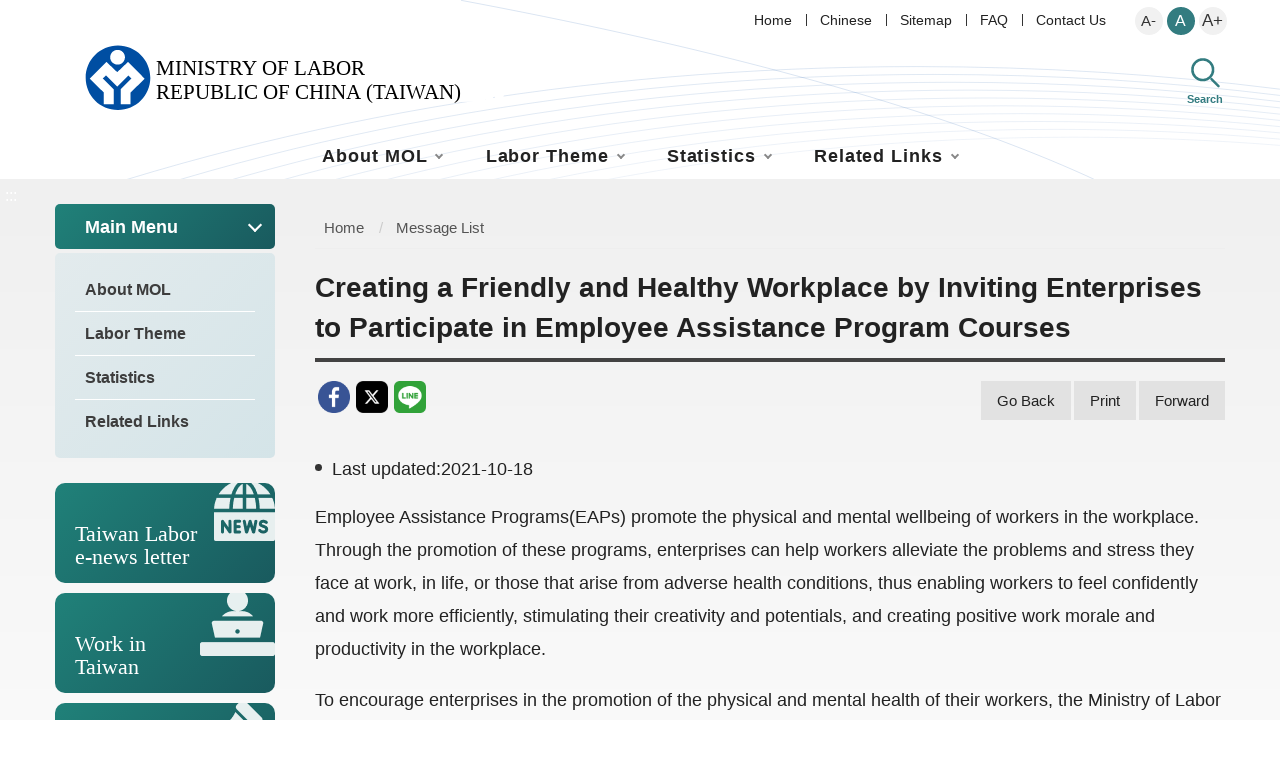

--- FILE ---
content_type: text/html; charset=utf-8
request_url: https://english.mol.gov.tw/21139/21156/21626/post
body_size: 7185
content:


<!DOCTYPE html>
<html lang="en">
<head>
<!-- Global site tag (gtag.js) - Google Analytics -->
<script async src="https://www.googletagmanager.com/gtag/js?id=UA-60529020-2"></script>
<script>
  window.dataLayer = window.dataLayer || [];
  function gtag(){dataLayer.push(arguments);}
  gtag('js', new Date());

  gtag('config', 'UA-60529020-2');
</script>
<!-- Google Tag Manager -->
<script>(function(w,d,s,l,i){w[l]=w[l]||[];w[l].push({'gtm.start':
new Date().getTime(),event:'gtm.js'});var f=d.getElementsByTagName(s)[0],
j=d.createElement(s),dl=l!='dataLayer'?'&l='+l:'';j.async=true;j.src=
'https://www.googletagmanager.com/gtm.js?id='+i+dl;f.parentNode.insertBefore(j,f);
})(window,document,'script','dataLayer','GTM-NMZPMDT');</script>
<!-- End Google Tag Manager -->
    <meta charset="utf-8">
    <meta http-equiv="X-UA-Compatible" content="IE=edge">
    <meta name="viewport" content="width=device-width, initial-scale=1.0">
    <meta name="Site" content="勞動部全球資訊網">
    <meta name="Version" content="英文網">
    <meta name="PageType" content="內容頁">
    <meta name="TreeNode" content="Message List">
    <meta name="ContentTitle" content="Creating a Friendly and Healthy Workplace by Inviting Enterprises to Participate in Employee Assistance Program Courses">

    <meta property="og:title" content="Creating a Friendly and Healthy Workplace by Inviting Enterprises to Participate in Employee Assistance Program Courses">
    <meta property="og:type" content="website" />
    <meta property="og:url" content="https://english.mol.gov.tw/21139/21156/21626/" />
    <meta property="og:image" content="https://english.mol.gov.tw/media/eihn5gcn/mol-logo.png">
    <meta property="og:image:width" content="50%">
    <meta property="og:image:height" content="50%">
    <meta property="og:site_name" content="勞動部全球資訊網">
    <meta property="og:description" content="Creating a Friendly and Healthy Workplace by Inviting Enterprises to Participate in Employee Assistance Program Courses" />

    <meta name="DC.Title" content="Creating a Friendly and Healthy Workplace by Inviting Enterprises to Participate in Employee Assistance Program Courses" />
    <meta name="DC.Creator" content="勞動部全球資訊網" />
    <meta name="DC.Subject" content="Creating a Friendly and Healthy Workplace by Inviting Enterprises to Participate in Employee Assistance Program Courses" />
    <meta name="DC.Description" content="Message List" />
    <meta name="DC.Contributor" content="勞動部全球資訊網" />
    <meta name="DC.Type" content="文字" />
    <meta name="DC.Format" content="text" />
    <meta name="DC.Source" content="勞動部全球資訊網" />
    <meta name="DC.Language" content="英文" />
    <meta name="DC.coverage.t.min" content="2017-08-29" />
    <meta name="DC.coverage.t.max" content="2037-08-29" />
    <meta name="DC.Publisher" content="勞動部全球資訊網" />
    <meta name="DC.Date" content="2017-08-29" />
    <meta name="DC.Identifier" content="A55000100A" />
    <meta name="DC.Relation" content="勞動部全球資訊網" />
    <meta name="DC.Rights" content="勞動部全球資訊網" />

    <meta name="Category.Theme" content="300" />
    <meta name="Category.Cake" content="600" />
    <meta name="Category.Service" content="I00" />

    <meta name="keywords" />

    <title>Creating a Friendly and Healthy Workplace by Inviting Enterprises to Participate in Employee Assistance Program Courses-MINISTRY OF LABOR REPUBLIC OF CHINA(TAIWAN) - 勞動部全球資訊網英文網</title>
    <!-- animate css-->
    <link rel="stylesheet" href="/Content/main//css/animate.css">
    <!-- swiper css -->
    <link rel="stylesheet" type="text/css" href="/Content/main//vendor/swiper/swiper-bundle.min.css" />
    <!-- hyUI css -->
    <link rel="stylesheet" href="/Content/main//css/hyui_e.css">

    <!-- favicon -->
    <link href="/Content/main//images/favicon.png" rel="icon" type="image/x-icon">

    
</head>
<body>
<!-- Google Tag Manager (noscript) -->
<noscript><iframe src="https://www.googletagmanager.com/ns.html?id=GTM-NMZPMDT"
height="0" width="0" style="display:none;visibility:hidden" title="Google Tag Manager "></iframe></noscript>
<!-- End Google Tag Manager (noscript) -->
    <!-- 直接跳主內容區 -->
    <a class="goCenter" href="#aC" tabindex="1">Enter to the main content area</a>

    
<div class="wrapper">
    <!-- header Start -->
    <header class="header ">
        

<div class="container">
    <a class="accesskey" href="#aU" id="aU" accesskey="U" title="Upper block" tabindex="2">:::</a>
    <!-- navigation Start -->
    <nav class="navigation" role="navigation" aria-label="Upper block">
                <!-- 新增div navlist -->
                <div class="navlist">
                    <ul>
                            <li>
                                <a href="/umbraco/surface/Ini/CountAndRedirectUrl?nodeId=27353" title="Home" target="" id="home" sec="header" rel="noopener noreferrer">Home</a>
                            </li>
                            <li>
                                <a href="/umbraco/surface/Ini/CountAndRedirectUrl?nodeId=27354" title="Chinese(Open New Window)" target="_blank" id="home" sec="header" rel="noopener noreferrer">Chinese</a>
                            </li>
                            <li>
                                <a href="/umbraco/surface/Ini/CountAndRedirectUrl?nodeId=27355" title="Sitemap" target="" id="home" sec="header" rel="noopener noreferrer">Sitemap</a>
                            </li>
                            <li>
                                <a href="/umbraco/surface/Ini/CountAndRedirectUrl?nodeId=27359" title="FAQ" target="" id="home" sec="header" rel="noopener noreferrer">FAQ</a>
                            </li>
                            <li>
                                <a href="/umbraco/surface/Ini/CountAndRedirectUrl?nodeId=49213" title="Contact Us(Open New Window)" target="_blank" id="home" sec="header" rel="noopener noreferrer">Contact Us</a>
                            </li>
                    </ul>
                </div>
            <!-- font_size -->
            <div class="font_size">
                <span>Level：</span>
                <!-- 英文用<span>font-size：</span> -->
                <ul>
                    <li><a href="#" class="small" title="small level" rel="noopener noreferrer">A-</a></li>
                    <li><a href="#" class="medium" title="medium level" rel="noopener noreferrer">A</a></li>
                    <li><a href="#" class="large" title="large level" rel="noopener noreferrer">A+</a></li>
                </ul>
            </div>
    </nav>

    <!-- navigation End -->
    <h1>
        <a title="MINISTRY OF LABOR REPUBLIC OF CHINA(TAIWAN)" href="/" id="home" sec="header"><img src="/Content/main/images/logo_e.svg"  alt="MINISTRY OF LABOR REPUBLIC OF CHINA(TAIWAN) Logo" /></a>
    </h1>
    <div class="functionbtn_block">
        <!-- <button type="button" class="menu_btn">選單</button> -->
        <button type="button" class="search_btn" id="home" sec="header">Search</button>
        <!-- Search Start -->
        <div class="search" role="search">
            <form class="leftblock" action="/21139/21152/">
                <div class="form_grp">
                    <label for="mustSameAsId">搜尋</label>
                    <input name="q" id="mustSameAsId" type="text" placeholder="Keyword" accesskey="S" title="Keyword" aria-label="搜尋網站內容">
                    <input name="" type="submit" value="Search" class="btn btn-search" />
                </div>
                <div class="btn_grp">
                    <input name="" type="submit" onclick="window.open('https://www.google.com.tw/advanced_search?hl=zh-TW&as_q=&num=100&as_sitesearch='+location.hostname);" value="Advanced" class="btn btn-green" />
                </div>
            </form>
        </div>
    </div>

    <!-- noscript -->
    <noscript>
Your browser does not support JavaScript syntax, and JavaScript syntax does not affect the content statement. You can use the Ctrl key + (+) key on the keyboard to zoom in / (-) key to zoom out to change the font size; back to the previous page, you can use the Alt+Left Arrow (←) shortcut key function provided by the browser; You can use the (Ctrl+P) function provided by the browser to print. Your browser does not support script syntax. If your browser does not support it, please click this hyperlink.        <a href="#" rel="noopener noreferrer">網站導覽</a>
    </noscript>

        <!-- menu Start -->
        <nav class="megamenu" role="navigation" aria-label="Main Menu">
            <ul>
                    <li>
                        <a href="https://english.mol.gov.tw/21004/21005/normalnodelist" title="About MOL" target="_self" id="home" sec="header" rel="noopener noreferrer">About MOL</a>
                            <ul>
                                    <li>
                                        <a href="https://english.mol.gov.tw/21004/21005/80602/lpsimplelist" title="Minister" target="_self" class="" id="home" sec="header" rel="noopener noreferrer">Minister</a>
                                    </li>
                                    <li>
                                        <a href="https://english.mol.gov.tw/21004/21005/21006/21204/post" title="Organization Structure" target="_self" class="" id="home" sec="header" rel="noopener noreferrer">Organization Structure</a>
                                    </li>
                                    <li>
                                        <a href="https://english.mol.gov.tw/21004/21005/21013/21217/post" title="Address and Telephone" target="_self" class="" id="home" sec="header" rel="noopener noreferrer">Address and Telephone</a>
                                    </li>
                                    <li>
                                        <a href="https://english.mol.gov.tw/21004/21005/49299/49306/post" title="Policy Objectives and Priorities of the Ministry of Labor" target="_self" class="" id="home" sec="header" rel="noopener noreferrer">Policy Objectives and Priorities of the Ministry of Labor</a>
                                    </li>
                                    <li>
                                        <a href="https://english.mol.gov.tw/21004/21005/80661/lpsimplelist" title="Ministry of Labor Record of Actions" target="_self" class="" id="home" sec="header" rel="noopener noreferrer">Ministry of Labor Record of Actions</a>
                                    </li>
                            </ul>
                    </li>
                    <li>
                        <a href="https://english.mol.gov.tw/21004/21015/normalnodelist" title="Labor Theme" target="_self" id="home" sec="header" rel="noopener noreferrer">Labor Theme</a>
                            <ul>
                                    <li>
                                        <a href="https://english.mol.gov.tw/21004/21015/21016/normalnodelist" title="Labor Standards" target="_self" class="" id="home" sec="header" rel="noopener noreferrer">Labor Standards</a>
                                    </li>
                                    <li>
                                        <a href="https://english.mol.gov.tw/21004/21015/21041/nodelist" title="Gender Equality in Employment and Prohibition of Employment Discrimination" target="_self" class="" id="home" sec="header" rel="noopener noreferrer">Gender Equality in Employment and Prohibition of Employment Discrimination</a>
                                    </li>
                                    <li>
                                        <a href="https://english.mol.gov.tw/21004/21015/21055/nodelist" title="Labor Relations" target="_self" class="" id="home" sec="header" rel="noopener noreferrer">Labor Relations</a>
                                    </li>
                                    <li>
                                        <a href="https://english.mol.gov.tw/21004/21015/21065/nodelist" title="Labor Welfare and Retirement" target="_self" class="" id="home" sec="header" rel="noopener noreferrer">Labor Welfare and Retirement</a>
                                    </li>
                                    <li>
                                        <a href="https://english.mol.gov.tw/21004/21015/21075/nodelist" title="Labor Insurance" target="_self" class="" id="home" sec="header" rel="noopener noreferrer">Labor Insurance</a>
                                    </li>
                                    <li>
                                        <a href="https://english.mol.gov.tw/21004/21015/21083/nodelist" title="Occupational Safety, Health and Inspection" target="_self" class="" id="home" sec="header" rel="noopener noreferrer">Occupational Safety, Health and Inspection</a>
                                    </li>
                                    <li>
                                        <a href="https://english.mol.gov.tw/21004/21015/21095/nodelist" title="Employment Services" target="_self" class="" id="home" sec="header" rel="noopener noreferrer">Employment Services</a>
                                    </li>
                                    <li>
                                        <a href="https://english.mol.gov.tw/21004/21015/21101/21285/post" title="Vocational Training" target="_self" class="" id="home" sec="header" rel="noopener noreferrer">Vocational Training</a>
                                    </li>
                                    <li>
                                        <a href="https://english.mol.gov.tw/21004/21015/21103/21286/post" title="Skills Certification" target="_self" class="" id="home" sec="header" rel="noopener noreferrer">Skills Certification</a>
                                    </li>
                                    <li>
                                        <a href="https://english.mol.gov.tw/21004/21015/21105/lpsimplelist" title="International Affairs" target="_self" class="" id="home" sec="header" rel="noopener noreferrer">International Affairs</a>
                                    </li>
                            </ul>
                    </li>
                    <li>
                        <a href="https://english.mol.gov.tw/21004/21107/normalnodelist" title="Statistics" target="_self" id="home" sec="header" rel="noopener noreferrer">Statistics</a>
                            <ul>
                                    <li>
                                        <a href="https://english.mol.gov.tw/21004/21107/21108/lpsimplelist" title="Monthly Bulletin" target="_self" class="" id="home" sec="header" rel="noopener noreferrer">Monthly Bulletin</a>
                                    </li>
                                    <li>
                                        <a href="https://english.mol.gov.tw/21004/21107/21111/lpsimplelist" title="Yearly Bulletin" target="_self" class="" id="home" sec="header" rel="noopener noreferrer">Yearly Bulletin</a>
                                    </li>
                                    <li>
                                        <a href="https://english.mol.gov.tw/21004/21107/21113/lpsimplelist" title="International Labor Statistics" target="_self" class="" id="home" sec="header" rel="noopener noreferrer">International Labor Statistics</a>
                                    </li>
                                    <li>
                                        <a href="https://english.mol.gov.tw/21004/21107/21115/lpsimplelist" title="Labor Statistics Survey" target="_self" class="" id="home" sec="header" rel="noopener noreferrer">Labor Statistics Survey</a>
                                    </li>
                                    <li>
                                        <a href="/umbraco/surface/Ini/CountAndRedirectUrl?nodeId=21401" title="Foreign Workers Statistics(Open New Window)" target="_blank" class="" id="home" sec="header" rel="noopener noreferrer">Foreign Workers Statistics</a>
                                    </li>
                                    <li>
                                        <a href="https://english.mol.gov.tw/21004/21107/21121/lpsimplelist" title="Occupational Injuries Statistics" target="_self" class="" id="home" sec="header" rel="noopener noreferrer">Occupational Injuries Statistics</a>
                                    </li>
                                    <li>
                                        <a href="https://english.mol.gov.tw/21004/21107/21123/lpsimplelist" title="International gender statistics" target="_self" class="" id="home" sec="header" rel="noopener noreferrer">International gender statistics</a>
                                    </li>
                                    <li>
                                        <a href="/umbraco/surface/Ini/CountAndRedirectUrl?nodeId=21434" title="Main gender Statistical Indicators(Open New Window)" target="_blank" class="" id="home" sec="header" rel="noopener noreferrer">Main gender Statistical Indicators</a>
                                    </li>
                                    <li>
                                        <a href="/umbraco/surface/Ini/CountAndRedirectUrl?nodeId=21400" title="Labor Force Statistics(Open New Window)" target="_blank" class="" id="home" sec="header" rel="noopener noreferrer">Labor Force Statistics</a>
                                    </li>
                            </ul>
                    </li>
                    <li>
                        <a href="https://english.mol.gov.tw/21004/21127/normalnodelist" title="Related Links" target="_self" id="home" sec="header" rel="noopener noreferrer">Related Links</a>
                            <ul>
                                    <li>
                                        <a href="/umbraco/surface/Ini/CountAndRedirectUrl?nodeId=21449" title="Bureau of Labor Insurance(Open New Window)" target="_blank" class="" id="home" sec="header" rel="noopener noreferrer">Bureau of Labor Insurance</a>
                                    </li>
                                    <li>
                                        <a href="/umbraco/surface/Ini/CountAndRedirectUrl?nodeId=21450" title="Workforce Development Agency(Open New Window)" target="_blank" class="" id="home" sec="header" rel="noopener noreferrer">Workforce Development Agency</a>
                                    </li>
                                    <li>
                                        <a href="/umbraco/surface/Ini/CountAndRedirectUrl?nodeId=21451" title="Bureau of Labor Funds(Open New Window)" target="_blank" class="" id="home" sec="header" rel="noopener noreferrer">Bureau of Labor Funds</a>
                                    </li>
                                    <li>
                                        <a href="/umbraco/surface/Ini/CountAndRedirectUrl?nodeId=21452" title="Occupational Safety and Health Administration(Open New Window)" target="_blank" class="" id="home" sec="header" rel="noopener noreferrer">Occupational Safety and Health Administration</a>
                                    </li>
                                    <li>
                                        <a href="/umbraco/surface/Ini/CountAndRedirectUrl?nodeId=21453" title="Institute of Labor, Occupational Safety and Health(Open New Window)" target="_blank" class="" id="home" sec="header" rel="noopener noreferrer">Institute of Labor, Occupational Safety and Health</a>
                                    </li>
                            </ul>
                    </li>
            </ul>
        </nav>
        <!-- menu End -->
</div>


    </header>
    <!-- header End -->
    <!-- main Start -->
    <div id="center" class="main innerpage">
        <noscript>
            您的瀏覽器不支援 JavaScript 或 JavaScript已停用
        </noscript>
        <a class="accesskey" href="#aC" id="aC" accesskey="C" title="Cter block">:::</a>
        <div class="container">
                <!-- 左側 -->
                <div class="left_block">
                    <div class="leftmenu" aria-label="Sub-menu">
                                <div class="title">Main Menu</div>
                                <ul>
                                        <li>
                                            <a href="https://english.mol.gov.tw/21004/21005/normalnodelist" target="_self" title="About MOL" rel="noopener noreferrer" class="">
                                                About MOL
                                            </a>
                                        </li>
                                        <li>
                                            <a href="https://english.mol.gov.tw/21004/21015/normalnodelist" target="_self" title="Labor Theme" rel="noopener noreferrer" class="">
                                                Labor Theme
                                            </a>
                                        </li>
                                        <li>
                                            <a href="https://english.mol.gov.tw/21004/21107/normalnodelist" target="_self" title="Statistics" rel="noopener noreferrer" class="">
                                                Statistics
                                            </a>
                                        </li>
                                        <li>
                                            <a href="https://english.mol.gov.tw/21004/21127/normalnodelist" target="_self" title="Related Links" rel="noopener noreferrer" class="">
                                                Related Links
                                            </a>
                                        </li>
                                </ul>

                    </div>


                            <div class="inbannerlink_list">
                                    <div class="bannerlink">
                                        <a href="/umbraco/surface/Ini/CountAndRedirectUrl?nodeId=27144" target="" title="Taiwan Labor e-news letter" rel="noopener noreferrer">
                                                <span class="img">
                                                    <img src="/media/vagbjk5g/bannerlink_icon04.png" alt="">
                                                </span>
                                            <span>Taiwan Labor e-news letter</span>
                                        </a>
                                    </div>
                                    <div class="bannerlink">
                                        <a href="/umbraco/surface/Ini/CountAndRedirectUrl?nodeId=27140" target="" title="Work in Taiwan" rel="noopener noreferrer">
                                                <span class="img">
                                                    <img src="/media/jptbsmks/bannerlink_icon03.png" alt="">
                                                </span>
                                            <span>Work in Taiwan</span>
                                        </a>
                                    </div>
                                    <div class="bannerlink">
                                        <a href="/umbraco/surface/Ini/CountAndRedirectUrl?nodeId=27136" target="" title="Labor Laws" rel="noopener noreferrer">
                                                <span class="img">
                                                    <img src="/media/oizpdt1f/bannerlink_icon02.png" alt="">
                                                </span>
                                            <span>Labor Laws</span>
                                        </a>
                                    </div>
                                    <div class="bannerlink">
                                        <a href="/umbraco/surface/Ini/CountAndRedirectUrl?nodeId=27132" target="" title="Latest Indicators" rel="noopener noreferrer">
                                                <span class="img">
                                                    <img src="/media/bi5fackn/bannerlink_icon01.png" alt="">
                                                </span>
                                            <span>Latest Indicators</span>
                                        </a>
                                    </div>
                            </div>

                </div>
            <!-- 主要內容區 -->
            <div class="center_block">
                <!-- breadcrumb路徑 -->
                


    <div class="breadcrumb">
        <ul>
                    <li>
                        <a href="/" title="Home" target="_self" rel="noopener noreferrer">Home</a>
                    </li>
                        <li>
                            <a href="/21139/21156/lpsimplelist" title="Message List" target="_self" rel="noopener noreferrer">Message List</a>
                        </li>
        </ul>
    </div>

                <!-- h2節點 -->
                    <h2 class="title">Creating a Friendly and Healthy Workplace by Inviting Enterprises to Participate in Employee Assistance Program Courses</h2>
                                    <div class="function_panel_block">
                            <!-- publish_info end -->
                            <div class="share">
                                <ul>
                                    <li>
                                        <a target="_blank" rel="noopener noreferrer" title="Share to facebook (Open New Window)" href="https://www.facebook.com/share.php?u=https://english.mol.gov.tw/21139/21156/21626/">
                                            <img src="/Content/main//images/basic/icon_facebook.png" alt="facebook">
                                        </a>
                                    </li>
                                    <li>
                                        <a target="_blank" rel="noopener noreferrer" title="Share to Twitter (Open New Window)" href="https://twitter.com/home/?status=https://english.mol.gov.tw/21139/21156/21626/">
                                            <img src="/Content/main//images/basic/icon_twitter.png" alt="twitter">
                                        </a>
                                    </li>
                                    <li>
                                        <a title="Share to LINE(Open New Window)" href="https://social-plugins.line.me/lineit/share?url=https://english.mol.gov.tw/21139/21156/21626/&text=Creating a Friendly and Healthy Workplace by Inviting Enterprises to Participate in Employee Assistance Program Courses&from=line_scheme" target="_blank" rel="noopener noreferrer">
                                            <img src="/Content/main//images/basic/icon_line.png" alt="line">
                                        </a>
                                    </li>
                                </ul>
                            </div>

                        <!-- function功能區塊 -->
                        <div class="function">
                            <ul>
                                <li class="back">
                                    <a href="javascript:history.back();" title="Go Back" rel="noopener noreferrer">Go Back</a>
                                </li>
                                <li class="print">
                                    <a href="/21139/21156/21626/?cprint=pt" target="_blank" title="Print Open New Window" rel="noopener noreferrer">Print</a>
                                </li>
                                    <li class="forward">
                                        <a href="?forward=Y" title="Forward" rel="noopener noreferrer">Forward</a>
                                    </li>
                            </ul>
                        </div>
                    </div>

                
<style>
    .file_download_custom {
        width: 100%;
        margin: 0 auto;
        overflow: hidden;
        *zoom: 1
    }

        .file_download_custom h3 {
            font-size: 1.5em;
            padding: 12px 0px 15px 0px;
            margin: 0.5em 0px 0.2em;
            border-bottom: 1px solid #642303
        }

        .file_download_custom ul {
            counter-reset: counter;
            list-style-type: none;
            padding: 0;
            margin-left: 1em
        }


        .file_download_custom li {
            position: relative;
            margin-bottom: 10px;
            padding-left: 1em;
            border-bottom: 1px dashed #AAA;
            clear: both;
            overflow: hidden;
            padding-bottom: .5em
        }

            .file_download_custom li:before {
                position: absolute;
                top: .8em;
                left: .2em;
                text-align: right;
                width: 30px;
                width: 6px;
                height: 6px;
                border-radius: 50%;
                background: #999;
                content: ""
            }

            .file_download_custom li .update,
            .file_download_custom li .file_view {
                font-size: .813em;
                color: #AAA;
                width: 120px;
                padding-left: 35px;
                float: none;
                margin-top: 5px
            }

            .file_download_custom li .update {
                width: 150px
            }

            .file_download_custom li a {
                padding: 0px;
                position: relative;
                height: auto;
                line-height: 20px;
                display: inline-block;
                vertical-align: middle;
                margin: 0px .2em;
                min-width: 32px;
                text-align: center;
                text-indent: -9999px;
                height: 34px;
                overflow: hidden;
                white-space: nowrap;
                text-overflow: ellipsis;
                -moz-box-sizing: border-box;
                -webkit-box-sizing: border-box;
                box-sizing: border-box;
                margin-bottom: .1em;
            }

                .file_download_custom li a:after {
                    content: "";
                    background: url('');
                }

                .file_download_custom li a img {
                    width: 26px;
                    height: 28px;
                    position: absolute;
                    top: 3px;
                    left: 3px;
                    text-align: right;
                }
</style>

<section class="cp">
        <ul class="publish_info_top">
            <li>Last updated:2021-10-18</li>
        </ul>

<p>Employee Assistance Programs(EAPs) promote the physical and mental wellbeing of workers in the workplace. Through the promotion of these programs, enterprises can help workers alleviate the problems and stress they face at work, in life, or those that arise from adverse health conditions, thus enabling workers to feel confidently and work more efficiently, stimulating their creativity and potentials, and creating positive work morale and productivity in the workplace.</p>
<p>To encourage enterprises in the promotion of the physical and mental health of their workers, the Ministry of Labor offers courses of Employee Assistance Programs, the focuses of which include workplace health, employee care, crisis management, and other topics, thereby providing enterprises with the professional expertise in the planning of Employee Assistance Programs.</p>
<p>The series of courses on workplace health train enterprises to be sensitive to signals of weakening physical and mental health among workers and provides knowledge on how to help workers relieve stress. The series of courses on employee care focus on planning supportive  measures for individuals with adjustment difficulties, family needs, or other difficulties to ensure workers adjust to their jobs with greater ease, thus creating a friendly and healthy workplace.</p>
<p>Courses are available in Taipei City and Hsinchu City in September. For more information, please visit the Work-Life Balance website (<span><a href="https://wlb.mol.gov.tw/">https://wlb.mol.gov.tw/</a></span>).</p>    <ul class="publish_info_down">
        
                <li>Source:Department of Employment Welfare and Retirement</li>
                    <li>Publication Date:2017-08-29</li>
        <li>Count Views:<text data-nodeId="21626"></text></li>

                <li></li>
    </ul>
        <!-- file download 檔案下載 -->
            <!-- 相關圖檔 start-->

</section>



            </div>
        </div>
        

<section class="fatfooter">
    <div class="container">
        <button type="button" name="FatFooterBtn" id="FatFooterBtn" aria-label="Close" class="btn btn-fatfooter">Close</button>
            <nav>
                <ul>
                        <li>
                            <a href="https://english.mol.gov.tw/21004/21005/normalnodelist" title="About MOL" target="_self" id="home" sec="footer" rel="noopener noreferrer">About MOL</a>
                                <ul>
                                        <li>
                                            <a href="https://english.mol.gov.tw/21004/21005/80602/lpsimplelist" title="Minister" target="_self" id="home" sec="footer" rel="noopener noreferrer">Minister</a>
                                        </li>
                                        <li>
                                            <a href="https://english.mol.gov.tw/21004/21005/21006/21204/post" title="Organization Structure" target="_self" id="home" sec="footer" rel="noopener noreferrer">Organization Structure</a>
                                        </li>
                                        <li>
                                            <a href="https://english.mol.gov.tw/21004/21005/21013/21217/post" title="Address and Telephone" target="_self" id="home" sec="footer" rel="noopener noreferrer">Address and Telephone</a>
                                        </li>
                                        <li>
                                            <a href="https://english.mol.gov.tw/21004/21005/49299/49306/post" title="Policy Objectives and Priorities of the Ministry of Labor" target="_self" id="home" sec="footer" rel="noopener noreferrer">Policy Objectives and Priorities of the Ministry of Labor</a>
                                        </li>
                                        <li>
                                            <a href="https://english.mol.gov.tw/21004/21005/80661/lpsimplelist" title="Ministry of Labor Record of Actions" target="_self" id="home" sec="footer" rel="noopener noreferrer">Ministry of Labor Record of Actions</a>
                                        </li>
                                </ul>
                        </li>
                        <li>
                            <a href="https://english.mol.gov.tw/21004/21015/normalnodelist" title="Labor Theme" target="_self" id="home" sec="footer" rel="noopener noreferrer">Labor Theme</a>
                                <ul>
                                        <li>
                                            <a href="https://english.mol.gov.tw/21004/21015/21016/normalnodelist" title="Labor Standards" target="_self" id="home" sec="footer" rel="noopener noreferrer">Labor Standards</a>
                                        </li>
                                        <li>
                                            <a href="https://english.mol.gov.tw/21004/21015/21041/nodelist" title="Gender Equality in Employment and Prohibition of Employment Discrimination" target="_self" id="home" sec="footer" rel="noopener noreferrer">Gender Equality in Employment and Prohibition of Employment Discrimination</a>
                                        </li>
                                        <li>
                                            <a href="https://english.mol.gov.tw/21004/21015/21055/nodelist" title="Labor Relations" target="_self" id="home" sec="footer" rel="noopener noreferrer">Labor Relations</a>
                                        </li>
                                        <li>
                                            <a href="https://english.mol.gov.tw/21004/21015/21065/nodelist" title="Labor Welfare and Retirement" target="_self" id="home" sec="footer" rel="noopener noreferrer">Labor Welfare and Retirement</a>
                                        </li>
                                        <li>
                                            <a href="https://english.mol.gov.tw/21004/21015/21075/nodelist" title="Labor Insurance" target="_self" id="home" sec="footer" rel="noopener noreferrer">Labor Insurance</a>
                                        </li>
                                        <li>
                                            <a href="https://english.mol.gov.tw/21004/21015/21083/nodelist" title="Occupational Safety, Health and Inspection" target="_self" id="home" sec="footer" rel="noopener noreferrer">Occupational Safety, Health and Inspection</a>
                                        </li>
                                        <li>
                                            <a href="https://english.mol.gov.tw/21004/21015/21095/nodelist" title="Employment Services" target="_self" id="home" sec="footer" rel="noopener noreferrer">Employment Services</a>
                                        </li>
                                        <li>
                                            <a href="https://english.mol.gov.tw/21004/21015/21101/21285/post" title="Vocational Training" target="_self" id="home" sec="footer" rel="noopener noreferrer">Vocational Training</a>
                                        </li>
                                        <li>
                                            <a href="https://english.mol.gov.tw/21004/21015/21103/21286/post" title="Skills Certification" target="_self" id="home" sec="footer" rel="noopener noreferrer">Skills Certification</a>
                                        </li>
                                        <li>
                                            <a href="https://english.mol.gov.tw/21004/21015/21105/lpsimplelist" title="International Affairs" target="_self" id="home" sec="footer" rel="noopener noreferrer">International Affairs</a>
                                        </li>
                                </ul>
                        </li>
                        <li>
                            <a href="https://english.mol.gov.tw/21004/21107/normalnodelist" title="Statistics" target="_self" id="home" sec="footer" rel="noopener noreferrer">Statistics</a>
                                <ul>
                                        <li>
                                            <a href="https://english.mol.gov.tw/21004/21107/21108/lpsimplelist" title="Monthly Bulletin" target="_self" id="home" sec="footer" rel="noopener noreferrer">Monthly Bulletin</a>
                                        </li>
                                        <li>
                                            <a href="https://english.mol.gov.tw/21004/21107/21111/lpsimplelist" title="Yearly Bulletin" target="_self" id="home" sec="footer" rel="noopener noreferrer">Yearly Bulletin</a>
                                        </li>
                                        <li>
                                            <a href="https://english.mol.gov.tw/21004/21107/21113/lpsimplelist" title="International Labor Statistics" target="_self" id="home" sec="footer" rel="noopener noreferrer">International Labor Statistics</a>
                                        </li>
                                        <li>
                                            <a href="https://english.mol.gov.tw/21004/21107/21115/lpsimplelist" title="Labor Statistics Survey" target="_self" id="home" sec="footer" rel="noopener noreferrer">Labor Statistics Survey</a>
                                        </li>
                                        <li>
                                            <a href="/umbraco/surface/Ini/CountAndRedirectUrl?nodeId=21401" title="Foreign Workers Statistics(Open New Window)" target="_blank" id="home" sec="footer" rel="noopener noreferrer">Foreign Workers Statistics</a>
                                        </li>
                                        <li>
                                            <a href="https://english.mol.gov.tw/21004/21107/21121/lpsimplelist" title="Occupational Injuries Statistics" target="_self" id="home" sec="footer" rel="noopener noreferrer">Occupational Injuries Statistics</a>
                                        </li>
                                        <li>
                                            <a href="https://english.mol.gov.tw/21004/21107/21123/lpsimplelist" title="International gender statistics" target="_self" id="home" sec="footer" rel="noopener noreferrer">International gender statistics</a>
                                        </li>
                                        <li>
                                            <a href="/umbraco/surface/Ini/CountAndRedirectUrl?nodeId=21434" title="Main gender Statistical Indicators(Open New Window)" target="_blank" id="home" sec="footer" rel="noopener noreferrer">Main gender Statistical Indicators</a>
                                        </li>
                                        <li>
                                            <a href="/umbraco/surface/Ini/CountAndRedirectUrl?nodeId=21400" title="Labor Force Statistics(Open New Window)" target="_blank" id="home" sec="footer" rel="noopener noreferrer">Labor Force Statistics</a>
                                        </li>
                                </ul>
                        </li>
                        <li>
                            <a href="https://english.mol.gov.tw/21004/21127/normalnodelist" title="Related Links" target="_self" id="home" sec="footer" rel="noopener noreferrer">Related Links</a>
                                <ul>
                                        <li>
                                            <a href="/umbraco/surface/Ini/CountAndRedirectUrl?nodeId=21449" title="Bureau of Labor Insurance(Open New Window)" target="_blank" id="home" sec="footer" rel="noopener noreferrer">Bureau of Labor Insurance</a>
                                        </li>
                                        <li>
                                            <a href="/umbraco/surface/Ini/CountAndRedirectUrl?nodeId=21450" title="Workforce Development Agency(Open New Window)" target="_blank" id="home" sec="footer" rel="noopener noreferrer">Workforce Development Agency</a>
                                        </li>
                                        <li>
                                            <a href="/umbraco/surface/Ini/CountAndRedirectUrl?nodeId=21451" title="Bureau of Labor Funds(Open New Window)" target="_blank" id="home" sec="footer" rel="noopener noreferrer">Bureau of Labor Funds</a>
                                        </li>
                                        <li>
                                            <a href="/umbraco/surface/Ini/CountAndRedirectUrl?nodeId=21452" title="Occupational Safety and Health Administration(Open New Window)" target="_blank" id="home" sec="footer" rel="noopener noreferrer">Occupational Safety and Health Administration</a>
                                        </li>
                                        <li>
                                            <a href="/umbraco/surface/Ini/CountAndRedirectUrl?nodeId=21453" title="Institute of Labor, Occupational Safety and Health(Open New Window)" target="_blank" id="home" sec="footer" rel="noopener noreferrer">Institute of Labor, Occupational Safety and Health</a>
                                        </li>
                                </ul>
                        </li>
                </ul>
            </nav>
    </div>
</section>
<!-- footer Start-->
<footer>
    <div class="container">
        <a class="accesskey" href="#aZ" id="aZ" accesskey="Z" title="Bottom">:::</a>
        <div class="footer_whitebg">
            <div class="footer_group_top">
                <div class="footer_logo">
                            <img src="/media/24yao4ar/logo_e.svg" alt="MINISTRY OF LABOR REPUBLIC OF CHINA(TAIWAN) LOGO">
                </div>
                <div class="footer_share">
                    <ul>
                            <li><a href="http://line.me/ti/p/%40yry4105u" rel="noopener noreferrer"><img src="/media/1hrnrfmq/icon_line.svg" alt="MOL LINE" target="_blank" id="home" sec="footer"></a></li>
                            <li><a href="https://www.flickr.com/photos/68622110@N02/" rel="noopener noreferrer"><img src="/media/wripybu4/icon_flickr.svg" alt="MOL Flickr" target="_blank" id="home" sec="footer"></a></li>
                            <li><a href="https://www.youtube.com/channel/UCiP7YkBYUPMMGebKJfnSg7Q/videos" rel="noopener noreferrer"><img src="/media/1rwdafck/icon_youtube.svg" alt="MOL Youtube" target="_blank" id="home" sec="footer"></a></li>
                            <li><a href="https://www.facebook.com/mol.labor/" rel="noopener noreferrer"><img src="/media/cufbdc5q/icon_facebook.svg" alt="MOL Facebook" target="_blank" id="home" sec="footer"></a></li>
                    </ul>
                </div>
            </div>
        </div>
        <div class="footer_content">
            <div class="footer_info">
                <ul class="footer_link">
                                <li><a href="/21139/21145/49294/post" title="Privacy Policy" target="_self" id="home" sec="footer" rel="noopener noreferrer">Privacy Policy</a></li>
                                <li><a href="/21139/21145/49295/post" title="Information Security Policy" target="_self" id="home" sec="footer" rel="noopener noreferrer">Information Security Policy</a></li>
                                <li><a href="/21139/21145/57100/post" title="Open Data Statement" target="_self" id="home" sec="footer" rel="noopener noreferrer">Open Data Statement</a></li>
                </ul>
                <p>
                    <p>Address: No. 207, Songjiang Rd., Zhongshan Dist., Taipei City 104472 , Taiwan (R.O.C.)<br> Tel: 886-2-8995-6866　Fax: 886-2-8590-2960</p>
                </p>
                <p class="Copyright">Best viewed with 1024*768 resolution</p>
                                    <span class="counter">Visitors:<em data-nodeId="__total"></em></span>
            </div>
            <div class="footer_icon">
                    <a target="_blank" href="https://accessibility.moda.gov.tw/Applications/Detail?category=20250115163949" title="Web Priority AA  Accessibility Approval,Open New Window" id="home" sec="footer" rel="noopener noreferrer">
                        <img src="/media/tg3b4crj/aa.jpg" alt="Web Priority AA  Accessibility Approval,Open New Window">
                    </a>
                                    <a target="_blank" href="https://www.gov.tw/" title="我的e政府,Open New Window" id="home" sec="footer" rel="noopener noreferrer">
                        <img src="/media/0mafoewj/egov.png" alt="我的e政府,Open New Window">
                    </a>
            </div>
        </div>
    </div>
</footer>
<!-- footer End -->


    </div>
</div>




    <a role="button" href="javascript:;" class="scrollToTop" title="回頁首">回頁首</a>
    <!-- JQ -->
    <script src="/Content/main//js/jquery-3.5.1.min.js"></script>
    <!-- 外掛 plugin js -->
    <script src="/Content/main//vendor/jquery.easing.min.js"></script><!-- ease -->
    <script src="/Content/main//vendor/slick/slick.min.js "></script><!-- slick -->
    <script src="/Content/main//vendor/slick/slick-lightbox.js "></script><!-- slick lightbox -->
    <script src="/Content/main//vendor/lazyload/lazyload.js"></script><!-- lazyload -->
    <script src="/Content/main//vendor/picturefill/picturefill.min.js" async></script><!-- picturefill -->
    <script src="/Content/main//vendor/scrolltable/jquery.scroltable.min.js"></script><!-- scrolltable -->
    <script src="/Content/main//vendor/swiper/swiper-bundle.min.js"></script><!-- swiper js -->
    <!-- hyUI -->
    <script src="/Content/main//js/hyui.js"></script>
    <!-- 客製js -->
    <script src="/Content/main//js/customize.js"></script>
    <!-- wow -->
    <script src="/Content/main//js/wow.min.js"></script>
    <!-- hywebga -->
    <script src="/Content/ga/ha.js"></script>
    <script src="/Content/ga/ha.xxx.js"></script>
    <script>
        $(function () {
            ha(21626);
			getPVs('data-nodeid');
        });
        $(document).on("click", "[data-collect-nodeId]", function () {
            var nodeId = $(this).attr('data-collect-nodeId');
            if (nodeId != null && nodeId.indexOf(",") > -1) {
                var nodeIds = nodeId.split(',');
                _hyweba.collect({ "nIds": nodeIds });
            } else {
                _hyweba.collect({ "nId": nodeId });
            }
        });
    </script>
    <script>
        new WOW().init();

        function SearchData(nodeId, attribute, divId) {
            $.ajax({
                url: '/umbraco/Surface/MacroView/SearchData',
                type: 'POST',
                data: {
                    nodeId: nodeId,
                    attribute: $("#" + attribute).val()
                },
                success: function (res) {
                    $("#" + divId).html(res);
                },
                error: function (data) {
                    console.log(data);
                }
            });
        }

        function QASearchData(nodeId, attribute, divId) {
            $.ajax({
                url: '/umbraco/Surface/MacroView/QASearchData',
                type: 'POST',
                data: {
                    nodeId: nodeId,
                    attribute: $("#" + attribute).val()
                },
                success: function (res) {
                    $("#" + divId).html(res);
                    $('.frequentlyQA_tab .tabContent .QAblock ').each(function() {
                        $(this).find('.Answer').first().show();
                    });
                    $('.QAblock .Question').click(function() {
                        $(this).siblings('.Answer').hide();
                        $(this).siblings('.Question').removeClass('active');
                        $(this).next('.Answer').show();
                        $(this).addClass('active');
                    })
                },
                error: function (data) {
                    console.log(data);
                }
            });
        }
    </script>

    
        



    <!-- CDF: No JS dependencies were declared //-->
</body>
</html>

--- FILE ---
content_type: text/css
request_url: https://english.mol.gov.tw/Content/main//css/hyui_e.css
body_size: 39477
content:
@charset "UTF-8";
.breadcrumb ul li:before {
  content: " / ";
  display: inline-block;
  padding: 0px 4px;
  margin: 0px 5px 0px 5px;
  color: #CCC;
}

.sitemap, .publish_info_down, .publish_info_top, .pagination, div.function, .slick-lightbox-slick-caption, .thumbnail .btn_grp, .tabSet, .fatfooter, .search.m_search .keywordHot, .header .navigation, .header, div.tag, .category, .divider, .divider-vertical, .container, .row {
  clear: both;
  zoom: 1;
}
.sitemap:before, .publish_info_down:before, .publish_info_top:before, .pagination:before, div.function:before, .slick-lightbox-slick-caption:before, .thumbnail .btn_grp:before, .tabSet:before, .fatfooter:before, .search.m_search .keywordHot:before, .header .navigation:before, .header:before, div.tag:before, .category:before, .divider:before, .divider-vertical:before, .container:before, .row:before, .sitemap:after, .publish_info_down:after, .publish_info_top:after, .pagination:after, div.function:after, .slick-lightbox-slick-caption:after, .thumbnail .btn_grp:after, .tabSet:after, .fatfooter:after, .search.m_search .keywordHot:after, .header .navigation:after, .header:after, div.tag:after, .category:after, .divider:after, .divider-vertical:after, .container:after, .row:after {
  content: "";
  display: table;
}
.sitemap:after, .publish_info_down:after, .publish_info_top:after, .pagination:after, div.function:after, .slick-lightbox-slick-caption:after, .thumbnail .btn_grp:after, .tabSet:after, .fatfooter:after, .search.m_search .keywordHot:after, .header .navigation:after, .header:after, div.tag:after, .category:after, .divider:after, .divider-vertical:after, .container:after, .row:after {
  clear: both;
}

.Flex-set {
  box-sizing: border-box;
  display: flex;
  flex-flow: row wrap;
  justify-content: space-between;
}

/* Grid system*/
/*== Media queries breakpoints*/
/**/
/*## Define the breakpoints at which your layout will change, adapting to different screen sizes.*/
/* Extra small screen / phone*/
/*** Deprecated `$screen-xs` as of v3.0.1*/
/* $screen-xs:                  480px !default;*/
/*** Deprecated `$screen-xs-min` as of v3.2.0*/
/*** Deprecated `$screen-phone` as of v3.0.1*/
/* Small screen / tablet*/
/*** Deprecated `$screen-sm` as of v3.0.1*/
/* $screen-sm:                  768px !default;*/
/*** Deprecated `$screen-tablet` as of v3.0.1*/
/* Medium screen / desktop*/
/*** Deprecated `$screen-md` as of v3.0.1*/
/* $screen-md:                  992px !default;*/
/*** Deprecated `$screen-desktop` as of v3.0.1*/
/* Large screen / wide desktop*/
/*** Deprecated `$screen-lg` as of v3.0.1*/
/* $screen-lg:                  1400px !default;*/
/*** Deprecated `$screen-lg-desktop` as of v3.0.1*/
/* So media queries don't overlap when required, provide a maximum*/
/*== Grid system*/
/**/
/*## Define your custom responsive grid.*/
/*** Number of columns in the grid.*/
/* $grid-columns:              12 !default;*/
/*** Padding between columns. Gets divided in half for the left and right.*/
/* $grid-gutter-width:         30px !default;*/
/* Navbar collapse*/
/*** Point at which the navbar becomes uncollapsed.*/
/*** Point at which the navbar begins collapsing.*/
/*== Container sizes*/
/**/
/*## Define the maximum width of `.container` for different screen sizes.*/
/* Small screen / tablet*/
/*** For `$screen-sm-min` and up.*/
/* Medium screen / desktop*/
/*** For `$screen-md-min` and up.*/
/* Large screen / wide desktop*/
/*** For `$screen-lg-min` and up.*/
/* Centered container element*/
/* Creates a wrapper for a series of columns*/
/* Generate the extra small columns*/
/* Generate the small columns*/
/* Generate the medium columns*/
/* Generate the large columns*/
.row {
  margin-left: -15px;
  margin-right: -15px;
}
.row > div {
  box-sizing: border-box;
}

.container {
  position: relative;
  margin-right: auto;
  margin-left: auto;
  padding-left: 15px;
  padding-right: 15px;
}

img {
  max-width: 100%;
}

.demosection {
  padding: 0em 0 3em;
  text-align: center;
}
.demosection [class^=col] {
  border: 1px solid #0066cc;
  background: rgb(102, 178.5, 255);
  min-height: 200px;
  color: rgb(21.25, 21.25, 21.25);
  text-align: center;
  line-height: 200px;
  font-size: 1.5em;
  font-weight: bold;
  box-sizing: border-box;
}
.demosection + .demosection {
  padding-top: 2em;
}
.demosection + .bg {
  background: rgb(200.6536312849, 231.6480446927, 233.3463687151);
}
.demosection.full .container {
  max-width: 100% !important;
}

.tt {
  color: #222;
}

.full .container {
  max-width: 100% !important;
}

.col-6-6 .col {
  float: left;
  width: 100%;
}
@media (min-width: 768px) {
  .col-6-6 .col {
    float: left;
    width: 50%;
  }
}
@media (min-width: 992px) {
  .col-6-6 .col {
    float: left;
    width: 50%;
  }
}
@media (min-width: 1400px) {
  .col-6-6 .col {
    float: left;
    width: 50%;
  }
}

.col-4-4-4 .col {
  float: left;
  width: 100%;
}
@media (min-width: 768px) {
  .col-4-4-4 .col {
    float: left;
    width: 33.3333333333%;
  }
}
@media (min-width: 992px) {
  .col-4-4-4 .col {
    float: left;
    width: 33.3333333333%;
  }
}
@media (min-width: 1400px) {
  .col-4-4-4 .col {
    float: left;
    width: 33.3333333333%;
  }
}

.col-3-3-3-3 .col {
  float: left;
  width: 100%;
}
@media (min-width: 768px) {
  .col-3-3-3-3 .col {
    float: left;
    width: 50%;
  }
}
@media (min-width: 992px) {
  .col-3-3-3-3 .col {
    float: left;
    width: 25%;
  }
}
@media (min-width: 1400px) {
  .col-3-3-3-3 .col {
    float: left;
    width: 25%;
  }
}

.col-8-4 .col {
  float: left;
  width: 100%;
}
@media (min-width: 768px) {
  .col-8-4 .col {
    float: left;
    width: 66.6666666667%;
  }
}
@media (min-width: 992px) {
  .col-8-4 .col {
    float: left;
    width: 66.6666666667%;
  }
}
@media (min-width: 1400px) {
  .col-8-4 .col {
    float: left;
    width: 66.6666666667%;
  }
}
.col-8-4 .col:nth-of-type(2n) {
  float: left;
  width: 100%;
}
@media (min-width: 768px) {
  .col-8-4 .col:nth-of-type(2n) {
    float: left;
    width: 33.3333333333%;
  }
}
@media (min-width: 992px) {
  .col-8-4 .col:nth-of-type(2n) {
    float: left;
    width: 33.3333333333%;
  }
}
@media (min-width: 1400px) {
  .col-8-4 .col:nth-of-type(2n) {
    float: left;
    width: 33.3333333333%;
  }
}

.col-4-8 .col {
  float: left;
  width: 100%;
}
@media (min-width: 768px) {
  .col-4-8 .col {
    float: left;
    width: 33.3333333333%;
  }
}
@media (min-width: 992px) {
  .col-4-8 .col {
    float: left;
    width: 33.3333333333%;
  }
}
@media (min-width: 1400px) {
  .col-4-8 .col {
    float: left;
    width: 33.3333333333%;
  }
}
.col-4-8 .col:nth-of-type(2n) {
  float: left;
  width: 100%;
}
@media (min-width: 768px) {
  .col-4-8 .col:nth-of-type(2n) {
    float: left;
    width: 66.6666666667%;
  }
}
@media (min-width: 992px) {
  .col-4-8 .col:nth-of-type(2n) {
    float: left;
    width: 66.6666666667%;
  }
}
@media (min-width: 1400px) {
  .col-4-8 .col:nth-of-type(2n) {
    float: left;
    width: 66.6666666667%;
  }
}

.col-2-2-2-2-2-2 .col {
  float: left;
  width: 50%;
}
@media (min-width: 768px) {
  .col-2-2-2-2-2-2 .col {
    float: left;
    width: 16.6666666667%;
  }
}
@media (min-width: 992px) {
  .col-2-2-2-2-2-2 .col {
    float: left;
    width: 16.6666666667%;
  }
}
@media (min-width: 1400px) {
  .col-2-2-2-2-2-2 .col {
    float: left;
    width: 16.6666666667%;
  }
}

.cssname .news {
  float: left;
  width: 100%;
}
@media (min-width: 768px) {
  .cssname .news {
    float: left;
    width: 66.6666666667%;
  }
}
@media (min-width: 992px) {
  .cssname .news {
    float: left;
    width: 66.6666666667%;
  }
}
@media (min-width: 1400px) {
  .cssname .news {
    float: left;
    width: 66.6666666667%;
  }
}
.cssname .video {
  float: left;
  width: 100%;
}
@media (min-width: 768px) {
  .cssname .video {
    float: left;
    width: 33.3333333333%;
  }
}
@media (min-width: 992px) {
  .cssname .video {
    float: left;
    width: 33.3333333333%;
  }
}
@media (min-width: 1400px) {
  .cssname .video {
    float: left;
    width: 33.3333333333%;
  }
}

.col-3-6-3 .col {
  float: left;
  width: 100%;
}
@media (min-width: 768px) {
  .col-3-6-3 .col {
    float: left;
    width: 25%;
  }
}
@media (min-width: 992px) {
  .col-3-6-3 .col {
    float: left;
    width: 25%;
  }
}
@media (min-width: 1400px) {
  .col-3-6-3 .col {
    float: left;
    width: 25%;
  }
}
.col-3-6-3 .col:nth-child(2) {
  float: left;
  width: 100%;
}
@media (min-width: 768px) {
  .col-3-6-3 .col:nth-child(2) {
    float: left;
    width: 50%;
  }
}
@media (min-width: 992px) {
  .col-3-6-3 .col:nth-child(2) {
    float: left;
    width: 50%;
  }
}
@media (min-width: 1400px) {
  .col-3-6-3 .col:nth-child(2) {
    float: left;
    width: 50%;
  }
}

.col-5 .col {
  float: left;
  width: 100%;
}
@media (min-width: 768px) {
  .col-5 .col {
    float: left;
    width: 16.6666666667%;
  }
}
@media (min-width: 992px) {
  .col-5 .col {
    float: left;
    width: 16.6666666667%;
  }
}
@media (min-width: 1400px) {
  .col-5 .col {
    float: left;
    width: 16.6666666667%;
  }
}
.col-5 .col:first-child {
  margin-left: 0%;
}
@media (min-width: 768px) {
  .col-5 .col:first-child {
    margin-left: 8.3333333333%;
  }
}
@media (min-width: 992px) {
  .col-5 .col:first-child {
    margin-left: 8.3333333333%;
  }
}
@media (min-width: 1400px) {
  .col-5 .col:first-child {
    margin-left: 8.3333333333%;
  }
}

.Flex-set .col {
  background: #485b8a;
  color: #fff;
  margin: 4px 0;
}
.Flex-set .col p {
  color: rgba(255, 255, 255, 0.5);
}

.flex-equal-2 .Flex-set .col {
  flex-basis: calc(100% / 2 - 12px);
  max-width: calc(100% / 2 - 12px);
  padding: 0 calc(30px / 2);
}
.flex-equal-2 .Flex-set .col:last-child:nth-child(12n-1) {
  margin-right: 0 !important;
}
.flex-equal-2 .Flex-set .col:last-child:nth-child(12n-2) {
  margin-right: 0 !important;
}
.flex-equal-2 .Flex-set .col:last-child:nth-child(12n-3) {
  margin-right: 0 !important;
}
.flex-equal-2 .Flex-set .col:last-child:nth-child(12n-4) {
  margin-right: 0 !important;
}
.flex-equal-2 .Flex-set .col:last-child:nth-child(12n-5) {
  margin-right: 0 !important;
}
.flex-equal-2 .Flex-set .col:last-child:nth-child(12n-6) {
  margin-right: 0 !important;
}
.flex-equal-2 .Flex-set .col:last-child:nth-child(12n-7) {
  margin-right: 0 !important;
}
.flex-equal-2 .Flex-set .col:last-child:nth-child(12n-8) {
  margin-right: 0 !important;
}
.flex-equal-2 .Flex-set .col:last-child:nth-child(12n-9) {
  margin-right: 0 !important;
}
.flex-equal-2 .Flex-set .col:last-child:nth-child(12n-10) {
  margin-right: 0 !important;
}
.flex-equal-2 .Flex-set .col:last-child:nth-child(12n-11) {
  margin-right: 0 !important;
}
.flex-equal-2 .Flex-set .col:last-child:nth-child(12n-12) {
  margin-right: 0 !important;
}
@media screen and (max-width: 991px) {
  .flex-equal-2 .Flex-set {
    justify-content: center;
  }
  .flex-equal-2 .Flex-set .col {
    flex-basis: calc(100% / 1 - 0px);
    max-width: calc(100% / 1 - 0px);
    padding: 0 calc(30px / 2);
  }
  .flex-equal-2 .Flex-set .col:last-child {
    margin-right: 0 !important;
  }
}

.flex-equal-3 .Flex-set {
  flex-flow: row wrap;
}
.flex-equal-3 .Flex-set .col {
  flex-basis: calc(100% / 3 - 12px);
  max-width: calc(100% / 3 - 12px);
  padding: 0 calc(30px / 2);
}
.flex-equal-3 .Flex-set .col:last-child:nth-child(3n) {
  margin-right: 0 !important;
}
.flex-equal-3 .Flex-set .col:last-child:nth-child(3n-1) {
  margin-right: calc((100% / 3 - 12px) * 1 + 12px * 3 * 1 / (3 - 1));
}
.flex-equal-3 .Flex-set .col:last-child:nth-child(3n) {
  margin-right: 0 !important;
}
.flex-equal-3 .Flex-set .col:last-child:nth-child(3n-2) {
  margin-right: calc((100% / 3 - 12px) * 2 + 12px * 3 * 2 / (3 - 1));
}
.flex-equal-3 .Flex-set .thumbnail {
  flex-basis: calc(100% / 3 - 12px);
  max-width: calc(100% / 3 - 12px);
  padding: 0 calc(0px / 2);
  background: #fff;
  color: #222;
  margin-bottom: 1.75em;
}
.flex-equal-3 .Flex-set .thumbnail:last-child:nth-child(3n) {
  margin-right: 0 !important;
}
.flex-equal-3 .Flex-set .thumbnail:last-child:nth-child(3n-1) {
  margin-right: calc((100% / 3 - 12px) * 1 + 12px * 3 * 1 / (3 - 1));
}
.flex-equal-3 .Flex-set .thumbnail:last-child:nth-child(3n) {
  margin-right: 0 !important;
}
.flex-equal-3 .Flex-set .thumbnail:last-child:nth-child(3n-2) {
  margin-right: calc((100% / 3 - 12px) * 2 + 12px * 3 * 2 / (3 - 1));
}
@media screen and (max-width: 991px) {
  .flex-equal-3 .Flex-set {
    position: relative;
    min-height: 1px;
    padding-left: 1em;
    padding-right: 1em;
    box-sizing: border-box;
  }
  .flex-equal-3 .Flex-set .col {
    flex-basis: calc(100% / 2 - 12px);
    max-width: calc(100% / 2 - 12px);
    padding: 0 calc(30px / 2);
  }
  .flex-equal-3 .Flex-set .col:last-child:nth-child(12n-1) {
    margin-right: 0 !important;
  }
  .flex-equal-3 .Flex-set .col:last-child:nth-child(12n-2) {
    margin-right: 0 !important;
  }
  .flex-equal-3 .Flex-set .col:last-child:nth-child(12n-3) {
    margin-right: 0 !important;
  }
  .flex-equal-3 .Flex-set .col:last-child:nth-child(12n-4) {
    margin-right: 0 !important;
  }
  .flex-equal-3 .Flex-set .col:last-child:nth-child(12n-5) {
    margin-right: 0 !important;
  }
  .flex-equal-3 .Flex-set .col:last-child:nth-child(12n-6) {
    margin-right: 0 !important;
  }
  .flex-equal-3 .Flex-set .col:last-child:nth-child(12n-7) {
    margin-right: 0 !important;
  }
  .flex-equal-3 .Flex-set .col:last-child:nth-child(12n-8) {
    margin-right: 0 !important;
  }
  .flex-equal-3 .Flex-set .col:last-child:nth-child(12n-9) {
    margin-right: 0 !important;
  }
  .flex-equal-3 .Flex-set .col:last-child:nth-child(12n-10) {
    margin-right: 0 !important;
  }
  .flex-equal-3 .Flex-set .col:last-child:nth-child(12n-11) {
    margin-right: 0 !important;
  }
  .flex-equal-3 .Flex-set .col:last-child:nth-child(12n-12) {
    margin-right: 0 !important;
  }
  .flex-equal-3 .Flex-set .thumbnail {
    flex-basis: calc(100% / 2 - 12px);
    max-width: calc(100% / 2 - 12px);
    padding: 0 calc(0px / 2);
  }
  .flex-equal-3 .Flex-set .thumbnail:last-child:nth-child(12n-1) {
    margin-right: 0 !important;
  }
  .flex-equal-3 .Flex-set .thumbnail:last-child:nth-child(12n-2) {
    margin-right: 0 !important;
  }
  .flex-equal-3 .Flex-set .thumbnail:last-child:nth-child(12n-3) {
    margin-right: 0 !important;
  }
  .flex-equal-3 .Flex-set .thumbnail:last-child:nth-child(12n-4) {
    margin-right: 0 !important;
  }
  .flex-equal-3 .Flex-set .thumbnail:last-child:nth-child(12n-5) {
    margin-right: 0 !important;
  }
  .flex-equal-3 .Flex-set .thumbnail:last-child:nth-child(12n-6) {
    margin-right: 0 !important;
  }
  .flex-equal-3 .Flex-set .thumbnail:last-child:nth-child(12n-7) {
    margin-right: 0 !important;
  }
  .flex-equal-3 .Flex-set .thumbnail:last-child:nth-child(12n-8) {
    margin-right: 0 !important;
  }
  .flex-equal-3 .Flex-set .thumbnail:last-child:nth-child(12n-9) {
    margin-right: 0 !important;
  }
  .flex-equal-3 .Flex-set .thumbnail:last-child:nth-child(12n-10) {
    margin-right: 0 !important;
  }
  .flex-equal-3 .Flex-set .thumbnail:last-child:nth-child(12n-11) {
    margin-right: 0 !important;
  }
  .flex-equal-3 .Flex-set .thumbnail:last-child:nth-child(12n-12) {
    margin-right: 0 !important;
  }
}
@media screen and (max-width: 767px) {
  .flex-equal-3 .Flex-set {
    justify-content: center;
  }
  .flex-equal-3 .Flex-set .col {
    flex-basis: calc(100% / 1 - 0px);
    max-width: calc(100% / 1 - 0px);
    padding: 0 calc(10px / 2);
  }
  .flex-equal-3 .Flex-set .col:last-child {
    margin-right: 0 !important;
  }
  .flex-equal-3 .Flex-set .thumbnail {
    flex-basis: calc(100% / 1 - 12px);
    max-width: calc(100% / 1 - 12px);
    padding: 0 calc(0px / 2);
  }
  .flex-equal-3 .Flex-set .thumbnail:last-child {
    margin-right: 0 !important;
  }
}

.flex-equal-4 .Flex-set {
  flex-flow: row wrap;
}
.flex-equal-4 .Flex-set .col {
  flex-basis: calc(100% / 4 - 10px);
  max-width: calc(100% / 4 - 10px);
  padding: 0 calc(30px / 2);
  background: #795548;
  color: #fff;
  margin: 4px 0;
}
.flex-equal-4 .Flex-set .col:last-child:nth-child(4n) {
  margin-right: 0 !important;
}
.flex-equal-4 .Flex-set .col:last-child:nth-child(4n-1) {
  margin-right: calc((100% / 4 - 10px) * 1 + 10px * 4 * 1 / (4 - 1));
}
.flex-equal-4 .Flex-set .col:last-child:nth-child(4n) {
  margin-right: 0 !important;
}
.flex-equal-4 .Flex-set .col:last-child:nth-child(4n-2) {
  margin-right: calc((100% / 4 - 10px) * 2 + 10px * 4 * 2 / (4 - 1));
}
.flex-equal-4 .Flex-set .col:last-child:nth-child(4n) {
  margin-right: 0 !important;
}
.flex-equal-4 .Flex-set .col:last-child:nth-child(4n-3) {
  margin-right: calc((100% / 4 - 10px) * 3 + 10px * 4 * 3 / (4 - 1));
}
@media screen and (max-width: 991px) {
  .flex-equal-4 .Flex-set .col {
    flex-basis: calc(100% / 3 - 6px);
    max-width: calc(100% / 3 - 6px);
    padding: 0 calc(1em / 2);
  }
  .flex-equal-4 .Flex-set .col:last-child:nth-child(3n) {
    margin-right: 0 !important;
  }
  .flex-equal-4 .Flex-set .col:last-child:nth-child(3n-1) {
    margin-right: calc((100% / 3 - 6px) * 1 + 6px * 3 * 1 / (3 - 1));
  }
  .flex-equal-4 .Flex-set .col:last-child:nth-child(3n) {
    margin-right: 0 !important;
  }
  .flex-equal-4 .Flex-set .col:last-child:nth-child(3n-2) {
    margin-right: calc((100% / 3 - 6px) * 2 + 6px * 3 * 2 / (3 - 1));
  }
}
@media screen and (max-width: 767px) {
  .flex-equal-4 .Flex-set {
    position: relative;
    min-height: 1px;
    padding-left: 15px;
    padding-right: 15px;
    box-sizing: border-box;
  }
  .flex-equal-4 .Flex-set .col {
    flex-basis: calc(100% / 2 - 4px);
    max-width: calc(100% / 2 - 4px);
    padding: 0 calc(1em / 2);
  }
  .flex-equal-4 .Flex-set .col:last-child:nth-child(12n-1) {
    margin-right: 0 !important;
  }
  .flex-equal-4 .Flex-set .col:last-child:nth-child(12n-2) {
    margin-right: 0 !important;
  }
  .flex-equal-4 .Flex-set .col:last-child:nth-child(12n-3) {
    margin-right: 0 !important;
  }
  .flex-equal-4 .Flex-set .col:last-child:nth-child(12n-4) {
    margin-right: 0 !important;
  }
  .flex-equal-4 .Flex-set .col:last-child:nth-child(12n-5) {
    margin-right: 0 !important;
  }
  .flex-equal-4 .Flex-set .col:last-child:nth-child(12n-6) {
    margin-right: 0 !important;
  }
  .flex-equal-4 .Flex-set .col:last-child:nth-child(12n-7) {
    margin-right: 0 !important;
  }
  .flex-equal-4 .Flex-set .col:last-child:nth-child(12n-8) {
    margin-right: 0 !important;
  }
  .flex-equal-4 .Flex-set .col:last-child:nth-child(12n-9) {
    margin-right: 0 !important;
  }
  .flex-equal-4 .Flex-set .col:last-child:nth-child(12n-10) {
    margin-right: 0 !important;
  }
  .flex-equal-4 .Flex-set .col:last-child:nth-child(12n-11) {
    margin-right: 0 !important;
  }
  .flex-equal-4 .Flex-set .col:last-child:nth-child(12n-12) {
    margin-right: 0 !important;
  }
}

.flex-equal-5 .Flex-set {
  flex-flow: row wrap;
}
.flex-equal-5 .Flex-set .col {
  flex-basis: calc(100% / 5 - 5px);
  max-width: calc(100% / 5 - 5px);
  padding: 0 calc(20px / 2);
  background: #027e98;
  color: #fff;
  margin: 4px 0;
}
.flex-equal-5 .Flex-set .col:last-child:nth-child(5n) {
  margin-right: 0;
}
.flex-equal-5 .Flex-set .col:last-child:nth-child(5n-1) {
  margin-right: calc((100% / 5 - 5px) * 1 + 5px * 5 * 1 / (5 - 1));
}
.flex-equal-5 .Flex-set .col:last-child:nth-child(5n) {
  margin-right: 0;
}
.flex-equal-5 .Flex-set .col:last-child:nth-child(5n-2) {
  margin-right: calc((100% / 5 - 5px) * 2 + 5px * 5 * 2 / (5 - 1));
}
.flex-equal-5 .Flex-set .col:last-child:nth-child(5n) {
  margin-right: 0;
}
.flex-equal-5 .Flex-set .col:last-child:nth-child(5n-3) {
  margin-right: calc((100% / 5 - 5px) * 3 + 5px * 5 * 3 / (5 - 1));
}
.flex-equal-5 .Flex-set .col:last-child:nth-child(5n) {
  margin-right: 0;
}
.flex-equal-5 .Flex-set .col:last-child:nth-child(5n-4) {
  margin-right: calc((100% / 5 - 5px) * 4 + 5px * 5 * 4 / (5 - 1));
}
@media screen and (max-width: 991px) {
  .flex-equal-5 .Flex-set {
    position: relative;
    min-height: 1px;
    padding-left: 20px;
    padding-right: 20px;
    box-sizing: border-box;
  }
  .flex-equal-5 .Flex-set .col {
    margin-top: 0.25em;
    margin-bottom: 0.25em;
    flex-basis: calc(100% / 4 - 10px);
    max-width: calc(100% / 4 - 10px);
    padding: 0 calc(20px / 2);
  }
  .flex-equal-5 .Flex-set .col:last-child:nth-child(4n) {
    margin-right: 0 !important;
  }
  .flex-equal-5 .Flex-set .col:last-child:nth-child(4n-1) {
    margin-right: calc((100% / 4 - 10px) * 1 + 10px * 4 * 1 / (4 - 1));
  }
  .flex-equal-5 .Flex-set .col:last-child:nth-child(4n) {
    margin-right: 0 !important;
  }
  .flex-equal-5 .Flex-set .col:last-child:nth-child(4n-2) {
    margin-right: calc((100% / 4 - 10px) * 2 + 10px * 4 * 2 / (4 - 1));
  }
  .flex-equal-5 .Flex-set .col:last-child:nth-child(4n) {
    margin-right: 0 !important;
  }
  .flex-equal-5 .Flex-set .col:last-child:nth-child(4n-3) {
    margin-right: calc((100% / 4 - 10px) * 3 + 10px * 4 * 3 / (4 - 1));
  }
}
@media screen and (max-width: 767px) {
  .flex-equal-5 .Flex-set .col {
    flex-basis: calc(100% / 2 - 4px);
    max-width: calc(100% / 2 - 4px);
    padding: 0 calc(10px / 2);
  }
  .flex-equal-5 .Flex-set .col:last-child:nth-child(12n-1) {
    margin-right: 0 !important;
  }
  .flex-equal-5 .Flex-set .col:last-child:nth-child(12n-2) {
    margin-right: 0 !important;
  }
  .flex-equal-5 .Flex-set .col:last-child:nth-child(12n-3) {
    margin-right: 0 !important;
  }
  .flex-equal-5 .Flex-set .col:last-child:nth-child(12n-4) {
    margin-right: 0 !important;
  }
  .flex-equal-5 .Flex-set .col:last-child:nth-child(12n-5) {
    margin-right: 0 !important;
  }
  .flex-equal-5 .Flex-set .col:last-child:nth-child(12n-6) {
    margin-right: 0 !important;
  }
  .flex-equal-5 .Flex-set .col:last-child:nth-child(12n-7) {
    margin-right: 0 !important;
  }
  .flex-equal-5 .Flex-set .col:last-child:nth-child(12n-8) {
    margin-right: 0 !important;
  }
  .flex-equal-5 .Flex-set .col:last-child:nth-child(12n-9) {
    margin-right: 0 !important;
  }
  .flex-equal-5 .Flex-set .col:last-child:nth-child(12n-10) {
    margin-right: 0 !important;
  }
  .flex-equal-5 .Flex-set .col:last-child:nth-child(12n-11) {
    margin-right: 0 !important;
  }
  .flex-equal-5 .Flex-set .col:last-child:nth-child(12n-12) {
    margin-right: 0 !important;
  }
}

.flex-equal-5-3-1 .Flex-set {
  position: relative;
  min-height: 1px;
  padding-left: 15px;
  padding-right: 15px;
  box-sizing: border-box;
}
.flex-equal-5-3-1 .Flex-set .col {
  flex-basis: calc(100% / 5 - 5px);
  max-width: calc(100% / 5 - 5px);
  padding: 0 calc(20px / 2);
  background: #027e98;
  color: #fff;
  margin: 4px 0;
}
.flex-equal-5-3-1 .Flex-set .col:last-child:nth-child(5n) {
  margin-right: 0;
}
.flex-equal-5-3-1 .Flex-set .col:last-child:nth-child(5n-1) {
  margin-right: calc((100% / 5 - 5px) * 1 + 5px * 5 * 1 / (5 - 1));
}
.flex-equal-5-3-1 .Flex-set .col:last-child:nth-child(5n) {
  margin-right: 0;
}
.flex-equal-5-3-1 .Flex-set .col:last-child:nth-child(5n-2) {
  margin-right: calc((100% / 5 - 5px) * 2 + 5px * 5 * 2 / (5 - 1));
}
.flex-equal-5-3-1 .Flex-set .col:last-child:nth-child(5n) {
  margin-right: 0;
}
.flex-equal-5-3-1 .Flex-set .col:last-child:nth-child(5n-3) {
  margin-right: calc((100% / 5 - 5px) * 3 + 5px * 5 * 3 / (5 - 1));
}
.flex-equal-5-3-1 .Flex-set .col:last-child:nth-child(5n) {
  margin-right: 0;
}
.flex-equal-5-3-1 .Flex-set .col:last-child:nth-child(5n-4) {
  margin-right: calc((100% / 5 - 5px) * 4 + 5px * 5 * 4 / (5 - 1));
}
@media screen and (max-width: 991px) {
  .flex-equal-5-3-1 .Flex-set .col {
    flex-basis: calc(100% / 3 - 4px);
    max-width: calc(100% / 3 - 4px);
    padding: 0 calc(20px / 2);
  }
  .flex-equal-5-3-1 .Flex-set .col:last-child:nth-child(3n) {
    margin-right: 0 !important;
  }
  .flex-equal-5-3-1 .Flex-set .col:last-child:nth-child(3n-1) {
    margin-right: calc((100% / 3 - 4px) * 1 + 4px * 3 * 1 / (3 - 1));
  }
  .flex-equal-5-3-1 .Flex-set .col:last-child:nth-child(3n) {
    margin-right: 0 !important;
  }
  .flex-equal-5-3-1 .Flex-set .col:last-child:nth-child(3n-2) {
    margin-right: calc((100% / 3 - 4px) * 2 + 4px * 3 * 2 / (3 - 1));
  }
}
@media screen and (max-width: 767px) {
  .flex-equal-5-3-1 .Flex-set .col {
    flex-basis: calc(100% / 1 - 4px);
    max-width: calc(100% / 1 - 4px);
    padding: 0 calc(20px / 2);
  }
  .flex-equal-5-3-1 .Flex-set .col:last-child {
    margin-right: 0 !important;
  }
}

.flex-equal-6 .Flex-set {
  flex-flow: row wrap;
}
.flex-equal-6 .Flex-set .col {
  flex-basis: calc(100% / 6 - 10px);
  max-width: calc(100% / 6 - 10px);
  padding: 0 calc(20px / 2);
  background: #09a20f;
  color: #fff;
  margin: 4px 0;
}
.flex-equal-6 .Flex-set .col:last-child:nth-child(6n) {
  margin-right: 0;
}
.flex-equal-6 .Flex-set .col:last-child:nth-child(6n-1) {
  margin-right: calc((100% / 6 - 10px) * 1 + 10px * 6 * 1 / (6 - 1));
}
.flex-equal-6 .Flex-set .col:last-child:nth-child(6n) {
  margin-right: 0;
}
.flex-equal-6 .Flex-set .col:last-child:nth-child(6n-2) {
  margin-right: calc((100% / 6 - 10px) * 2 + 10px * 6 * 2 / (6 - 1));
}
.flex-equal-6 .Flex-set .col:last-child:nth-child(6n) {
  margin-right: 0;
}
.flex-equal-6 .Flex-set .col:last-child:nth-child(6n-3) {
  margin-right: calc((100% / 6 - 10px) * 3 + 10px * 6 * 3 / (6 - 1));
}
.flex-equal-6 .Flex-set .col:last-child:nth-child(6n) {
  margin-right: 0;
}
.flex-equal-6 .Flex-set .col:last-child:nth-child(6n-4) {
  margin-right: calc((100% / 6 - 10px) * 4 + 10px * 6 * 4 / (6 - 1));
}
.flex-equal-6 .Flex-set .col:last-child:nth-child(6n) {
  margin-right: 0;
}
.flex-equal-6 .Flex-set .col:last-child:nth-child(6n-5) {
  margin-right: calc((100% / 6 - 10px) * 5 + 10px * 6 * 5 / (6 - 1));
}
@media screen and (max-width: 991px) {
  .flex-equal-6 .Flex-set {
    position: relative;
    min-height: 1px;
    padding-left: 10px;
    padding-right: 10px;
    box-sizing: border-box;
  }
  .flex-equal-6 .Flex-set .col {
    margin-top: 0.25em;
    margin-bottom: 0.25em;
    flex-basis: calc(100% / 4 - 10px);
    max-width: calc(100% / 4 - 10px);
    padding: 0 calc(20px / 2);
  }
  .flex-equal-6 .Flex-set .col:last-child:nth-child(4n) {
    margin-right: 0 !important;
  }
  .flex-equal-6 .Flex-set .col:last-child:nth-child(4n-1) {
    margin-right: calc((100% / 4 - 10px) * 1 + 10px * 4 * 1 / (4 - 1));
  }
  .flex-equal-6 .Flex-set .col:last-child:nth-child(4n) {
    margin-right: 0 !important;
  }
  .flex-equal-6 .Flex-set .col:last-child:nth-child(4n-2) {
    margin-right: calc((100% / 4 - 10px) * 2 + 10px * 4 * 2 / (4 - 1));
  }
  .flex-equal-6 .Flex-set .col:last-child:nth-child(4n) {
    margin-right: 0 !important;
  }
  .flex-equal-6 .Flex-set .col:last-child:nth-child(4n-3) {
    margin-right: calc((100% / 4 - 10px) * 3 + 10px * 4 * 3 / (4 - 1));
  }
}
@media screen and (max-width: 767px) {
  .flex-equal-6 .Flex-set .col {
    flex-basis: calc(100% / 2 - 4px);
    max-width: calc(100% / 2 - 4px);
    padding: 0 calc(20px / 2);
  }
  .flex-equal-6 .Flex-set .col:last-child:nth-child(12n-1) {
    margin-right: 0 !important;
  }
  .flex-equal-6 .Flex-set .col:last-child:nth-child(12n-2) {
    margin-right: 0 !important;
  }
  .flex-equal-6 .Flex-set .col:last-child:nth-child(12n-3) {
    margin-right: 0 !important;
  }
  .flex-equal-6 .Flex-set .col:last-child:nth-child(12n-4) {
    margin-right: 0 !important;
  }
  .flex-equal-6 .Flex-set .col:last-child:nth-child(12n-5) {
    margin-right: 0 !important;
  }
  .flex-equal-6 .Flex-set .col:last-child:nth-child(12n-6) {
    margin-right: 0 !important;
  }
  .flex-equal-6 .Flex-set .col:last-child:nth-child(12n-7) {
    margin-right: 0 !important;
  }
  .flex-equal-6 .Flex-set .col:last-child:nth-child(12n-8) {
    margin-right: 0 !important;
  }
  .flex-equal-6 .Flex-set .col:last-child:nth-child(12n-9) {
    margin-right: 0 !important;
  }
  .flex-equal-6 .Flex-set .col:last-child:nth-child(12n-10) {
    margin-right: 0 !important;
  }
  .flex-equal-6 .Flex-set .col:last-child:nth-child(12n-11) {
    margin-right: 0 !important;
  }
  .flex-equal-6 .Flex-set .col:last-child:nth-child(12n-12) {
    margin-right: 0 !important;
  }
}

.flex-equal-6-4-2 .Flex-set,
.flex-equal-6-3-1 .Flex-set,
.flex-equal-6-2 .Flex-set {
  position: relative;
  min-height: 1px;
  padding-left: 15px;
  padding-right: 15px;
  box-sizing: border-box;
}
.flex-equal-6-4-2 .Flex-set .col,
.flex-equal-6-3-1 .Flex-set .col,
.flex-equal-6-2 .Flex-set .col {
  flex-basis: calc(100% / 6 - 10px);
  max-width: calc(100% / 6 - 10px);
  padding: 0 calc(20px / 2);
  background: #09a20f;
  color: #fff;
  margin: 4px 0;
}
.flex-equal-6-4-2 .Flex-set .col:last-child:nth-child(6n),
.flex-equal-6-3-1 .Flex-set .col:last-child:nth-child(6n),
.flex-equal-6-2 .Flex-set .col:last-child:nth-child(6n) {
  margin-right: 0;
}
.flex-equal-6-4-2 .Flex-set .col:last-child:nth-child(6n-1),
.flex-equal-6-3-1 .Flex-set .col:last-child:nth-child(6n-1),
.flex-equal-6-2 .Flex-set .col:last-child:nth-child(6n-1) {
  margin-right: calc((100% / 6 - 10px) * 1 + 10px * 6 * 1 / (6 - 1));
}
.flex-equal-6-4-2 .Flex-set .col:last-child:nth-child(6n),
.flex-equal-6-3-1 .Flex-set .col:last-child:nth-child(6n),
.flex-equal-6-2 .Flex-set .col:last-child:nth-child(6n) {
  margin-right: 0;
}
.flex-equal-6-4-2 .Flex-set .col:last-child:nth-child(6n-2),
.flex-equal-6-3-1 .Flex-set .col:last-child:nth-child(6n-2),
.flex-equal-6-2 .Flex-set .col:last-child:nth-child(6n-2) {
  margin-right: calc((100% / 6 - 10px) * 2 + 10px * 6 * 2 / (6 - 1));
}
.flex-equal-6-4-2 .Flex-set .col:last-child:nth-child(6n),
.flex-equal-6-3-1 .Flex-set .col:last-child:nth-child(6n),
.flex-equal-6-2 .Flex-set .col:last-child:nth-child(6n) {
  margin-right: 0;
}
.flex-equal-6-4-2 .Flex-set .col:last-child:nth-child(6n-3),
.flex-equal-6-3-1 .Flex-set .col:last-child:nth-child(6n-3),
.flex-equal-6-2 .Flex-set .col:last-child:nth-child(6n-3) {
  margin-right: calc((100% / 6 - 10px) * 3 + 10px * 6 * 3 / (6 - 1));
}
.flex-equal-6-4-2 .Flex-set .col:last-child:nth-child(6n),
.flex-equal-6-3-1 .Flex-set .col:last-child:nth-child(6n),
.flex-equal-6-2 .Flex-set .col:last-child:nth-child(6n) {
  margin-right: 0;
}
.flex-equal-6-4-2 .Flex-set .col:last-child:nth-child(6n-4),
.flex-equal-6-3-1 .Flex-set .col:last-child:nth-child(6n-4),
.flex-equal-6-2 .Flex-set .col:last-child:nth-child(6n-4) {
  margin-right: calc((100% / 6 - 10px) * 4 + 10px * 6 * 4 / (6 - 1));
}
.flex-equal-6-4-2 .Flex-set .col:last-child:nth-child(6n),
.flex-equal-6-3-1 .Flex-set .col:last-child:nth-child(6n),
.flex-equal-6-2 .Flex-set .col:last-child:nth-child(6n) {
  margin-right: 0;
}
.flex-equal-6-4-2 .Flex-set .col:last-child:nth-child(6n-5),
.flex-equal-6-3-1 .Flex-set .col:last-child:nth-child(6n-5),
.flex-equal-6-2 .Flex-set .col:last-child:nth-child(6n-5) {
  margin-right: calc((100% / 6 - 10px) * 5 + 10px * 6 * 5 / (6 - 1));
}

@media screen and (max-width: 991px) {
  .flex-equal-6-4-2 .Flex-set .col {
    flex-basis: calc(100% / 4 - 10px);
    max-width: calc(100% / 4 - 10px);
    padding: 0 calc(20px / 2);
  }
  .flex-equal-6-4-2 .Flex-set .col:last-child:nth-child(4n) {
    margin-right: 0 !important;
  }
  .flex-equal-6-4-2 .Flex-set .col:last-child:nth-child(4n-1) {
    margin-right: calc((100% / 4 - 10px) * 1 + 10px * 4 * 1 / (4 - 1));
  }
  .flex-equal-6-4-2 .Flex-set .col:last-child:nth-child(4n) {
    margin-right: 0 !important;
  }
  .flex-equal-6-4-2 .Flex-set .col:last-child:nth-child(4n-2) {
    margin-right: calc((100% / 4 - 10px) * 2 + 10px * 4 * 2 / (4 - 1));
  }
  .flex-equal-6-4-2 .Flex-set .col:last-child:nth-child(4n) {
    margin-right: 0 !important;
  }
  .flex-equal-6-4-2 .Flex-set .col:last-child:nth-child(4n-3) {
    margin-right: calc((100% / 4 - 10px) * 3 + 10px * 4 * 3 / (4 - 1));
  }
}
@media screen and (max-width: 767px) {
  .flex-equal-6-4-2 .Flex-set .col {
    flex-basis: calc(100% / 2 - 10px);
    max-width: calc(100% / 2 - 10px);
    padding: 0 calc(20px / 2);
  }
  .flex-equal-6-4-2 .Flex-set .col:last-child:nth-child(12n-1) {
    margin-right: 0 !important;
  }
  .flex-equal-6-4-2 .Flex-set .col:last-child:nth-child(12n-2) {
    margin-right: 0 !important;
  }
  .flex-equal-6-4-2 .Flex-set .col:last-child:nth-child(12n-3) {
    margin-right: 0 !important;
  }
  .flex-equal-6-4-2 .Flex-set .col:last-child:nth-child(12n-4) {
    margin-right: 0 !important;
  }
  .flex-equal-6-4-2 .Flex-set .col:last-child:nth-child(12n-5) {
    margin-right: 0 !important;
  }
  .flex-equal-6-4-2 .Flex-set .col:last-child:nth-child(12n-6) {
    margin-right: 0 !important;
  }
  .flex-equal-6-4-2 .Flex-set .col:last-child:nth-child(12n-7) {
    margin-right: 0 !important;
  }
  .flex-equal-6-4-2 .Flex-set .col:last-child:nth-child(12n-8) {
    margin-right: 0 !important;
  }
  .flex-equal-6-4-2 .Flex-set .col:last-child:nth-child(12n-9) {
    margin-right: 0 !important;
  }
  .flex-equal-6-4-2 .Flex-set .col:last-child:nth-child(12n-10) {
    margin-right: 0 !important;
  }
  .flex-equal-6-4-2 .Flex-set .col:last-child:nth-child(12n-11) {
    margin-right: 0 !important;
  }
  .flex-equal-6-4-2 .Flex-set .col:last-child:nth-child(12n-12) {
    margin-right: 0 !important;
  }
}

@media screen and (max-width: 991px) {
  .flex-equal-6-3-1 .Flex-set .col {
    flex-basis: calc(100% / 3 - 10px);
    max-width: calc(100% / 3 - 10px);
    padding: 0 calc(20px / 2);
  }
  .flex-equal-6-3-1 .Flex-set .col:last-child:nth-child(3n) {
    margin-right: 0 !important;
  }
  .flex-equal-6-3-1 .Flex-set .col:last-child:nth-child(3n-1) {
    margin-right: calc((100% / 3 - 10px) * 1 + 10px * 3 * 1 / (3 - 1));
  }
  .flex-equal-6-3-1 .Flex-set .col:last-child:nth-child(3n) {
    margin-right: 0 !important;
  }
  .flex-equal-6-3-1 .Flex-set .col:last-child:nth-child(3n-2) {
    margin-right: calc((100% / 3 - 10px) * 2 + 10px * 3 * 2 / (3 - 1));
  }
}
@media screen and (max-width: 767px) {
  .flex-equal-6-3-1 .Flex-set {
    position: relative;
    min-height: 1px;
    padding-left: 0;
    padding-right: 0;
    box-sizing: border-box;
  }
  .flex-equal-6-3-1 .Flex-set .col {
    flex-basis: calc(100% / 1 - 0px);
    max-width: calc(100% / 1 - 0px);
    padding: 0 calc(20px / 2);
  }
  .flex-equal-6-3-1 .Flex-set .col:last-child {
    margin-right: 0 !important;
  }
}

@media screen and (max-width: 991px) {
  .flex-equal-6-2 .Flex-set .col {
    flex-basis: calc(100% / 2 - 10px);
    max-width: calc(100% / 2 - 10px);
    padding: 0 calc(20px / 2);
  }
  .flex-equal-6-2 .Flex-set .col:last-child:nth-child(12n-1) {
    margin-right: 0 !important;
  }
  .flex-equal-6-2 .Flex-set .col:last-child:nth-child(12n-2) {
    margin-right: 0 !important;
  }
  .flex-equal-6-2 .Flex-set .col:last-child:nth-child(12n-3) {
    margin-right: 0 !important;
  }
  .flex-equal-6-2 .Flex-set .col:last-child:nth-child(12n-4) {
    margin-right: 0 !important;
  }
  .flex-equal-6-2 .Flex-set .col:last-child:nth-child(12n-5) {
    margin-right: 0 !important;
  }
  .flex-equal-6-2 .Flex-set .col:last-child:nth-child(12n-6) {
    margin-right: 0 !important;
  }
  .flex-equal-6-2 .Flex-set .col:last-child:nth-child(12n-7) {
    margin-right: 0 !important;
  }
  .flex-equal-6-2 .Flex-set .col:last-child:nth-child(12n-8) {
    margin-right: 0 !important;
  }
  .flex-equal-6-2 .Flex-set .col:last-child:nth-child(12n-9) {
    margin-right: 0 !important;
  }
  .flex-equal-6-2 .Flex-set .col:last-child:nth-child(12n-10) {
    margin-right: 0 !important;
  }
  .flex-equal-6-2 .Flex-set .col:last-child:nth-child(12n-11) {
    margin-right: 0 !important;
  }
  .flex-equal-6-2 .Flex-set .col:last-child:nth-child(12n-12) {
    margin-right: 0 !important;
  }
}

.flex-equal-7 .Flex-set {
  flex-flow: row wrap;
}
.flex-equal-7 .Flex-set .col {
  flex-basis: calc(100% / 7 - 10px);
  max-width: calc(100% / 7 - 10px);
  padding: 0 calc(20px / 2);
  background: #d47630;
  color: #fff;
  margin: 4px 0;
}
.flex-equal-7 .Flex-set .col:last-child:nth-child(7n) {
  margin-right: 0;
}
.flex-equal-7 .Flex-set .col:last-child:nth-child(7n-1) {
  margin-right: calc((100% / 7 - 10px) * 1 + 10px * 7 * 1 / (7 - 1));
}
.flex-equal-7 .Flex-set .col:last-child:nth-child(7n) {
  margin-right: 0;
}
.flex-equal-7 .Flex-set .col:last-child:nth-child(7n-2) {
  margin-right: calc((100% / 7 - 10px) * 2 + 10px * 7 * 2 / (7 - 1));
}
.flex-equal-7 .Flex-set .col:last-child:nth-child(7n) {
  margin-right: 0;
}
.flex-equal-7 .Flex-set .col:last-child:nth-child(7n-3) {
  margin-right: calc((100% / 7 - 10px) * 3 + 10px * 7 * 3 / (7 - 1));
}
.flex-equal-7 .Flex-set .col:last-child:nth-child(7n) {
  margin-right: 0;
}
.flex-equal-7 .Flex-set .col:last-child:nth-child(7n-4) {
  margin-right: calc((100% / 7 - 10px) * 4 + 10px * 7 * 4 / (7 - 1));
}
.flex-equal-7 .Flex-set .col:last-child:nth-child(7n) {
  margin-right: 0;
}
.flex-equal-7 .Flex-set .col:last-child:nth-child(7n-5) {
  margin-right: calc((100% / 7 - 10px) * 5 + 10px * 7 * 5 / (7 - 1));
}
.flex-equal-7 .Flex-set .col:last-child:nth-child(7n) {
  margin-right: 0;
}
.flex-equal-7 .Flex-set .col:last-child:nth-child(7n-6) {
  margin-right: calc((100% / 7 - 10px) * 6 + 10px * 7 * 6 / (7 - 1));
}
@media screen and (max-width: 991px) {
  .flex-equal-7 .Flex-set {
    position: relative;
    min-height: 1px;
    padding-left: 10px;
    padding-right: 10px;
    box-sizing: border-box;
  }
  .flex-equal-7 .Flex-set .col {
    margin-top: 0.25em;
    margin-bottom: 0.25em;
    flex-basis: calc(100% / 4 - 10px);
    max-width: calc(100% / 4 - 10px);
    padding: 0 calc(20px / 2);
  }
  .flex-equal-7 .Flex-set .col:last-child:nth-child(4n) {
    margin-right: 0 !important;
  }
  .flex-equal-7 .Flex-set .col:last-child:nth-child(4n-1) {
    margin-right: calc((100% / 4 - 10px) * 1 + 10px * 4 * 1 / (4 - 1));
  }
  .flex-equal-7 .Flex-set .col:last-child:nth-child(4n) {
    margin-right: 0 !important;
  }
  .flex-equal-7 .Flex-set .col:last-child:nth-child(4n-2) {
    margin-right: calc((100% / 4 - 10px) * 2 + 10px * 4 * 2 / (4 - 1));
  }
  .flex-equal-7 .Flex-set .col:last-child:nth-child(4n) {
    margin-right: 0 !important;
  }
  .flex-equal-7 .Flex-set .col:last-child:nth-child(4n-3) {
    margin-right: calc((100% / 4 - 10px) * 3 + 10px * 4 * 3 / (4 - 1));
  }
}
@media screen and (max-width: 767px) {
  .flex-equal-7 .Flex-set .col {
    flex-basis: calc(100% / 3 - 2px);
    max-width: calc(100% / 3 - 2px);
    padding: 0 calc(20px / 2);
  }
  .flex-equal-7 .Flex-set .col:last-child:nth-child(3n) {
    margin-right: 0 !important;
  }
  .flex-equal-7 .Flex-set .col:last-child:nth-child(3n-1) {
    margin-right: calc((100% / 3 - 2px) * 1 + 2px * 3 * 1 / (3 - 1));
  }
  .flex-equal-7 .Flex-set .col:last-child:nth-child(3n) {
    margin-right: 0 !important;
  }
  .flex-equal-7 .Flex-set .col:last-child:nth-child(3n-2) {
    margin-right: calc((100% / 3 - 2px) * 2 + 2px * 3 * 2 / (3 - 1));
  }
}

.flex-equal-8 .Flex-set {
  flex-flow: row wrap;
}
.flex-equal-8 .Flex-set .col {
  flex-basis: calc(100% / 8 - 5px);
  max-width: calc(100% / 8 - 5px);
  padding: 0 calc(20px / 2);
  background: #027e98;
  color: #fff;
  margin: 4px 0;
}
.flex-equal-8 .Flex-set .col:last-child:nth-child(8n) {
  margin-right: 0;
}
.flex-equal-8 .Flex-set .col:last-child:nth-child(8n-1) {
  margin-right: calc((100% / 8 - 5px) * 1 + 5px * 8 * 1 / (8 - 1));
}
.flex-equal-8 .Flex-set .col:last-child:nth-child(8n) {
  margin-right: 0;
}
.flex-equal-8 .Flex-set .col:last-child:nth-child(8n-2) {
  margin-right: calc((100% / 8 - 5px) * 2 + 5px * 8 * 2 / (8 - 1));
}
.flex-equal-8 .Flex-set .col:last-child:nth-child(8n) {
  margin-right: 0;
}
.flex-equal-8 .Flex-set .col:last-child:nth-child(8n-3) {
  margin-right: calc((100% / 8 - 5px) * 3 + 5px * 8 * 3 / (8 - 1));
}
.flex-equal-8 .Flex-set .col:last-child:nth-child(8n) {
  margin-right: 0;
}
.flex-equal-8 .Flex-set .col:last-child:nth-child(8n-4) {
  margin-right: calc((100% / 8 - 5px) * 4 + 5px * 8 * 4 / (8 - 1));
}
.flex-equal-8 .Flex-set .col:last-child:nth-child(8n) {
  margin-right: 0;
}
.flex-equal-8 .Flex-set .col:last-child:nth-child(8n-5) {
  margin-right: calc((100% / 8 - 5px) * 5 + 5px * 8 * 5 / (8 - 1));
}
.flex-equal-8 .Flex-set .col:last-child:nth-child(8n) {
  margin-right: 0;
}
.flex-equal-8 .Flex-set .col:last-child:nth-child(8n-6) {
  margin-right: calc((100% / 8 - 5px) * 6 + 5px * 8 * 6 / (8 - 1));
}
.flex-equal-8 .Flex-set .col:last-child:nth-child(8n) {
  margin-right: 0;
}
.flex-equal-8 .Flex-set .col:last-child:nth-child(8n-7) {
  margin-right: calc((100% / 8 - 5px) * 7 + 5px * 8 * 7 / (8 - 1));
}
@media screen and (max-width: 991px) {
  .flex-equal-8 .Flex-set {
    position: relative;
    min-height: 1px;
    padding-left: 10px;
    padding-right: 10px;
    box-sizing: border-box;
  }
  .flex-equal-8 .Flex-set .col {
    margin-top: 0.25em;
    margin-bottom: 0.25em;
    flex-basis: calc(100% / 3 - 5px);
    max-width: calc(100% / 3 - 5px);
    padding: 0 calc(20px / 2);
  }
  .flex-equal-8 .Flex-set .col:last-child:nth-child(3n) {
    margin-right: 0 !important;
  }
  .flex-equal-8 .Flex-set .col:last-child:nth-child(3n-1) {
    margin-right: calc((100% / 3 - 5px) * 1 + 5px * 3 * 1 / (3 - 1));
  }
  .flex-equal-8 .Flex-set .col:last-child:nth-child(3n) {
    margin-right: 0 !important;
  }
  .flex-equal-8 .Flex-set .col:last-child:nth-child(3n-2) {
    margin-right: calc((100% / 3 - 5px) * 2 + 5px * 3 * 2 / (3 - 1));
  }
}
@media screen and (max-width: 767px) {
  .flex-equal-8 .Flex-set .col {
    flex-basis: calc(100% / 1 - 0px);
    max-width: calc(100% / 1 - 0px);
    padding: 0 calc(20px / 2);
  }
  .flex-equal-8 .Flex-set .col:last-child {
    margin-right: 0 !important;
  }
}

.flex-equal-8-6-4 .Flex-set .col,
.flex-equal-8-5-3 .Flex-set .col,
.flex-equal-8-5-2 .Flex-set .col {
  flex-basis: calc(100% / 8 - 5px);
  max-width: calc(100% / 8 - 5px);
  padding: 0 calc(20px / 2);
  background: #027e98;
  color: #fff;
  margin: 4px 0;
}
.flex-equal-8-6-4 .Flex-set .col:last-child:nth-child(8n),
.flex-equal-8-5-3 .Flex-set .col:last-child:nth-child(8n),
.flex-equal-8-5-2 .Flex-set .col:last-child:nth-child(8n) {
  margin-right: 0;
}
.flex-equal-8-6-4 .Flex-set .col:last-child:nth-child(8n-1),
.flex-equal-8-5-3 .Flex-set .col:last-child:nth-child(8n-1),
.flex-equal-8-5-2 .Flex-set .col:last-child:nth-child(8n-1) {
  margin-right: calc((100% / 8 - 5px) * 1 + 5px * 8 * 1 / (8 - 1));
}
.flex-equal-8-6-4 .Flex-set .col:last-child:nth-child(8n),
.flex-equal-8-5-3 .Flex-set .col:last-child:nth-child(8n),
.flex-equal-8-5-2 .Flex-set .col:last-child:nth-child(8n) {
  margin-right: 0;
}
.flex-equal-8-6-4 .Flex-set .col:last-child:nth-child(8n-2),
.flex-equal-8-5-3 .Flex-set .col:last-child:nth-child(8n-2),
.flex-equal-8-5-2 .Flex-set .col:last-child:nth-child(8n-2) {
  margin-right: calc((100% / 8 - 5px) * 2 + 5px * 8 * 2 / (8 - 1));
}
.flex-equal-8-6-4 .Flex-set .col:last-child:nth-child(8n),
.flex-equal-8-5-3 .Flex-set .col:last-child:nth-child(8n),
.flex-equal-8-5-2 .Flex-set .col:last-child:nth-child(8n) {
  margin-right: 0;
}
.flex-equal-8-6-4 .Flex-set .col:last-child:nth-child(8n-3),
.flex-equal-8-5-3 .Flex-set .col:last-child:nth-child(8n-3),
.flex-equal-8-5-2 .Flex-set .col:last-child:nth-child(8n-3) {
  margin-right: calc((100% / 8 - 5px) * 3 + 5px * 8 * 3 / (8 - 1));
}
.flex-equal-8-6-4 .Flex-set .col:last-child:nth-child(8n),
.flex-equal-8-5-3 .Flex-set .col:last-child:nth-child(8n),
.flex-equal-8-5-2 .Flex-set .col:last-child:nth-child(8n) {
  margin-right: 0;
}
.flex-equal-8-6-4 .Flex-set .col:last-child:nth-child(8n-4),
.flex-equal-8-5-3 .Flex-set .col:last-child:nth-child(8n-4),
.flex-equal-8-5-2 .Flex-set .col:last-child:nth-child(8n-4) {
  margin-right: calc((100% / 8 - 5px) * 4 + 5px * 8 * 4 / (8 - 1));
}
.flex-equal-8-6-4 .Flex-set .col:last-child:nth-child(8n),
.flex-equal-8-5-3 .Flex-set .col:last-child:nth-child(8n),
.flex-equal-8-5-2 .Flex-set .col:last-child:nth-child(8n) {
  margin-right: 0;
}
.flex-equal-8-6-4 .Flex-set .col:last-child:nth-child(8n-5),
.flex-equal-8-5-3 .Flex-set .col:last-child:nth-child(8n-5),
.flex-equal-8-5-2 .Flex-set .col:last-child:nth-child(8n-5) {
  margin-right: calc((100% / 8 - 5px) * 5 + 5px * 8 * 5 / (8 - 1));
}
.flex-equal-8-6-4 .Flex-set .col:last-child:nth-child(8n),
.flex-equal-8-5-3 .Flex-set .col:last-child:nth-child(8n),
.flex-equal-8-5-2 .Flex-set .col:last-child:nth-child(8n) {
  margin-right: 0;
}
.flex-equal-8-6-4 .Flex-set .col:last-child:nth-child(8n-6),
.flex-equal-8-5-3 .Flex-set .col:last-child:nth-child(8n-6),
.flex-equal-8-5-2 .Flex-set .col:last-child:nth-child(8n-6) {
  margin-right: calc((100% / 8 - 5px) * 6 + 5px * 8 * 6 / (8 - 1));
}
.flex-equal-8-6-4 .Flex-set .col:last-child:nth-child(8n),
.flex-equal-8-5-3 .Flex-set .col:last-child:nth-child(8n),
.flex-equal-8-5-2 .Flex-set .col:last-child:nth-child(8n) {
  margin-right: 0;
}
.flex-equal-8-6-4 .Flex-set .col:last-child:nth-child(8n-7),
.flex-equal-8-5-3 .Flex-set .col:last-child:nth-child(8n-7),
.flex-equal-8-5-2 .Flex-set .col:last-child:nth-child(8n-7) {
  margin-right: calc((100% / 8 - 5px) * 7 + 5px * 8 * 7 / (8 - 1));
}

@media screen and (max-width: 991px) {
  .flex-equal-8-6-4 .Flex-set .col {
    flex-basis: calc(100% / 6 - 10px);
    max-width: calc(100% / 6 - 10px);
    padding: 0 calc(20px / 2);
  }
  .flex-equal-8-6-4 .Flex-set .col:last-child:nth-child(6n) {
    margin-right: 0;
  }
  .flex-equal-8-6-4 .Flex-set .col:last-child:nth-child(6n-1) {
    margin-right: calc((100% / 6 - 10px) * 1 + 10px * 6 * 1 / (6 - 1));
  }
  .flex-equal-8-6-4 .Flex-set .col:last-child:nth-child(6n) {
    margin-right: 0;
  }
  .flex-equal-8-6-4 .Flex-set .col:last-child:nth-child(6n-2) {
    margin-right: calc((100% / 6 - 10px) * 2 + 10px * 6 * 2 / (6 - 1));
  }
  .flex-equal-8-6-4 .Flex-set .col:last-child:nth-child(6n) {
    margin-right: 0;
  }
  .flex-equal-8-6-4 .Flex-set .col:last-child:nth-child(6n-3) {
    margin-right: calc((100% / 6 - 10px) * 3 + 10px * 6 * 3 / (6 - 1));
  }
  .flex-equal-8-6-4 .Flex-set .col:last-child:nth-child(6n) {
    margin-right: 0;
  }
  .flex-equal-8-6-4 .Flex-set .col:last-child:nth-child(6n-4) {
    margin-right: calc((100% / 6 - 10px) * 4 + 10px * 6 * 4 / (6 - 1));
  }
  .flex-equal-8-6-4 .Flex-set .col:last-child:nth-child(6n) {
    margin-right: 0;
  }
  .flex-equal-8-6-4 .Flex-set .col:last-child:nth-child(6n-5) {
    margin-right: calc((100% / 6 - 10px) * 5 + 10px * 6 * 5 / (6 - 1));
  }
}
@media screen and (max-width: 767px) {
  .flex-equal-8-6-4 .Flex-set .col {
    flex-basis: calc(100% / 4 - 10px);
    max-width: calc(100% / 4 - 10px);
    padding: 0 calc(20px / 2);
  }
  .flex-equal-8-6-4 .Flex-set .col:last-child:nth-child(4n) {
    margin-right: 0 !important;
  }
  .flex-equal-8-6-4 .Flex-set .col:last-child:nth-child(4n-1) {
    margin-right: calc((100% / 4 - 10px) * 1 + 10px * 4 * 1 / (4 - 1));
  }
  .flex-equal-8-6-4 .Flex-set .col:last-child:nth-child(4n) {
    margin-right: 0 !important;
  }
  .flex-equal-8-6-4 .Flex-set .col:last-child:nth-child(4n-2) {
    margin-right: calc((100% / 4 - 10px) * 2 + 10px * 4 * 2 / (4 - 1));
  }
  .flex-equal-8-6-4 .Flex-set .col:last-child:nth-child(4n) {
    margin-right: 0 !important;
  }
  .flex-equal-8-6-4 .Flex-set .col:last-child:nth-child(4n-3) {
    margin-right: calc((100% / 4 - 10px) * 3 + 10px * 4 * 3 / (4 - 1));
  }
}

@media screen and (max-width: 991px) {
  .flex-equal-8-5-3 .Flex-set .col {
    flex-basis: calc(100% / 5 - 10px);
    max-width: calc(100% / 5 - 10px);
    padding: 0 calc(20px / 2);
  }
  .flex-equal-8-5-3 .Flex-set .col:last-child:nth-child(5n) {
    margin-right: 0;
  }
  .flex-equal-8-5-3 .Flex-set .col:last-child:nth-child(5n-1) {
    margin-right: calc((100% / 5 - 10px) * 1 + 10px * 5 * 1 / (5 - 1));
  }
  .flex-equal-8-5-3 .Flex-set .col:last-child:nth-child(5n) {
    margin-right: 0;
  }
  .flex-equal-8-5-3 .Flex-set .col:last-child:nth-child(5n-2) {
    margin-right: calc((100% / 5 - 10px) * 2 + 10px * 5 * 2 / (5 - 1));
  }
  .flex-equal-8-5-3 .Flex-set .col:last-child:nth-child(5n) {
    margin-right: 0;
  }
  .flex-equal-8-5-3 .Flex-set .col:last-child:nth-child(5n-3) {
    margin-right: calc((100% / 5 - 10px) * 3 + 10px * 5 * 3 / (5 - 1));
  }
  .flex-equal-8-5-3 .Flex-set .col:last-child:nth-child(5n) {
    margin-right: 0;
  }
  .flex-equal-8-5-3 .Flex-set .col:last-child:nth-child(5n-4) {
    margin-right: calc((100% / 5 - 10px) * 4 + 10px * 5 * 4 / (5 - 1));
  }
}
@media screen and (max-width: 767px) {
  .flex-equal-8-5-3 .Flex-set .col {
    flex-basis: calc(100% / 3 - 10px);
    max-width: calc(100% / 3 - 10px);
    padding: 0 calc(20px / 2);
  }
  .flex-equal-8-5-3 .Flex-set .col:last-child:nth-child(3n) {
    margin-right: 0 !important;
  }
  .flex-equal-8-5-3 .Flex-set .col:last-child:nth-child(3n-1) {
    margin-right: calc((100% / 3 - 10px) * 1 + 10px * 3 * 1 / (3 - 1));
  }
  .flex-equal-8-5-3 .Flex-set .col:last-child:nth-child(3n) {
    margin-right: 0 !important;
  }
  .flex-equal-8-5-3 .Flex-set .col:last-child:nth-child(3n-2) {
    margin-right: calc((100% / 3 - 10px) * 2 + 10px * 3 * 2 / (3 - 1));
  }
}

@media screen and (max-width: 991px) {
  .flex-equal-8-5-2 .Flex-set .col {
    flex-basis: calc(100% / 5 - 10px);
    max-width: calc(100% / 5 - 10px);
    padding: 0 calc(20px / 2);
  }
  .flex-equal-8-5-2 .Flex-set .col:last-child:nth-child(5n) {
    margin-right: 0;
  }
  .flex-equal-8-5-2 .Flex-set .col:last-child:nth-child(5n-1) {
    margin-right: calc((100% / 5 - 10px) * 1 + 10px * 5 * 1 / (5 - 1));
  }
  .flex-equal-8-5-2 .Flex-set .col:last-child:nth-child(5n) {
    margin-right: 0;
  }
  .flex-equal-8-5-2 .Flex-set .col:last-child:nth-child(5n-2) {
    margin-right: calc((100% / 5 - 10px) * 2 + 10px * 5 * 2 / (5 - 1));
  }
  .flex-equal-8-5-2 .Flex-set .col:last-child:nth-child(5n) {
    margin-right: 0;
  }
  .flex-equal-8-5-2 .Flex-set .col:last-child:nth-child(5n-3) {
    margin-right: calc((100% / 5 - 10px) * 3 + 10px * 5 * 3 / (5 - 1));
  }
  .flex-equal-8-5-2 .Flex-set .col:last-child:nth-child(5n) {
    margin-right: 0;
  }
  .flex-equal-8-5-2 .Flex-set .col:last-child:nth-child(5n-4) {
    margin-right: calc((100% / 5 - 10px) * 4 + 10px * 5 * 4 / (5 - 1));
  }
}
@media screen and (max-width: 767px) {
  .flex-equal-8-5-2 .Flex-set .col {
    flex-basis: calc(100% / 2 - 10px);
    max-width: calc(100% / 2 - 10px);
    padding: 0 calc(20px / 2);
  }
  .flex-equal-8-5-2 .Flex-set .col:last-child:nth-child(12n-1) {
    margin-right: 0 !important;
  }
  .flex-equal-8-5-2 .Flex-set .col:last-child:nth-child(12n-2) {
    margin-right: 0 !important;
  }
  .flex-equal-8-5-2 .Flex-set .col:last-child:nth-child(12n-3) {
    margin-right: 0 !important;
  }
  .flex-equal-8-5-2 .Flex-set .col:last-child:nth-child(12n-4) {
    margin-right: 0 !important;
  }
  .flex-equal-8-5-2 .Flex-set .col:last-child:nth-child(12n-5) {
    margin-right: 0 !important;
  }
  .flex-equal-8-5-2 .Flex-set .col:last-child:nth-child(12n-6) {
    margin-right: 0 !important;
  }
  .flex-equal-8-5-2 .Flex-set .col:last-child:nth-child(12n-7) {
    margin-right: 0 !important;
  }
  .flex-equal-8-5-2 .Flex-set .col:last-child:nth-child(12n-8) {
    margin-right: 0 !important;
  }
  .flex-equal-8-5-2 .Flex-set .col:last-child:nth-child(12n-9) {
    margin-right: 0 !important;
  }
  .flex-equal-8-5-2 .Flex-set .col:last-child:nth-child(12n-10) {
    margin-right: 0 !important;
  }
  .flex-equal-8-5-2 .Flex-set .col:last-child:nth-child(12n-11) {
    margin-right: 0 !important;
  }
  .flex-equal-8-5-2 .Flex-set .col:last-child:nth-child(12n-12) {
    margin-right: 0 !important;
  }
}

.flex-equal-9 .Flex-set {
  flex-flow: row wrap;
}
.flex-equal-9 .Flex-set .col {
  flex-basis: calc(100% / 9 - 5px);
  max-width: calc(100% / 9 - 5px);
  padding: 0 calc(20px / 2);
  background: #00988B;
  color: #fff;
  margin: 4px 0;
}
.flex-equal-9 .Flex-set .col:last-child:nth-child(9n) {
  margin-right: 0;
}
.flex-equal-9 .Flex-set .col:last-child:nth-child(9n-1) {
  margin-right: calc((100% / 9 - 5px) * 1 + 5px * 9 * 1 / (9 - 1));
}
.flex-equal-9 .Flex-set .col:last-child:nth-child(9n) {
  margin-right: 0;
}
.flex-equal-9 .Flex-set .col:last-child:nth-child(9n-2) {
  margin-right: calc((100% / 9 - 5px) * 2 + 5px * 9 * 2 / (9 - 1));
}
.flex-equal-9 .Flex-set .col:last-child:nth-child(9n) {
  margin-right: 0;
}
.flex-equal-9 .Flex-set .col:last-child:nth-child(9n-3) {
  margin-right: calc((100% / 9 - 5px) * 3 + 5px * 9 * 3 / (9 - 1));
}
.flex-equal-9 .Flex-set .col:last-child:nth-child(9n) {
  margin-right: 0;
}
.flex-equal-9 .Flex-set .col:last-child:nth-child(9n-4) {
  margin-right: calc((100% / 9 - 5px) * 4 + 5px * 9 * 4 / (9 - 1));
}
.flex-equal-9 .Flex-set .col:last-child:nth-child(9n) {
  margin-right: 0;
}
.flex-equal-9 .Flex-set .col:last-child:nth-child(9n-5) {
  margin-right: calc((100% / 9 - 5px) * 5 + 5px * 9 * 5 / (9 - 1));
}
.flex-equal-9 .Flex-set .col:last-child:nth-child(9n) {
  margin-right: 0;
}
.flex-equal-9 .Flex-set .col:last-child:nth-child(9n-6) {
  margin-right: calc((100% / 9 - 5px) * 6 + 5px * 9 * 6 / (9 - 1));
}
.flex-equal-9 .Flex-set .col:last-child:nth-child(9n) {
  margin-right: 0;
}
.flex-equal-9 .Flex-set .col:last-child:nth-child(9n-7) {
  margin-right: calc((100% / 9 - 5px) * 7 + 5px * 9 * 7 / (9 - 1));
}
.flex-equal-9 .Flex-set .col:last-child:nth-child(9n) {
  margin-right: 0;
}
.flex-equal-9 .Flex-set .col:last-child:nth-child(9n-8) {
  margin-right: calc((100% / 9 - 5px) * 8 + 5px * 9 * 8 / (9 - 1));
}
@media screen and (max-width: 991px) {
  .flex-equal-9 .Flex-set {
    position: relative;
    min-height: 1px;
    padding-left: 10px;
    padding-right: 10px;
    box-sizing: border-box;
  }
  .flex-equal-9 .Flex-set .col {
    margin-top: 0.25em;
    margin-bottom: 0.25em;
    flex-basis: calc(100% / 3 - 5px);
    max-width: calc(100% / 3 - 5px);
    padding: 0 calc(20px / 2);
  }
  .flex-equal-9 .Flex-set .col:last-child:nth-child(3n) {
    margin-right: 0 !important;
  }
  .flex-equal-9 .Flex-set .col:last-child:nth-child(3n-1) {
    margin-right: calc((100% / 3 - 5px) * 1 + 5px * 3 * 1 / (3 - 1));
  }
  .flex-equal-9 .Flex-set .col:last-child:nth-child(3n) {
    margin-right: 0 !important;
  }
  .flex-equal-9 .Flex-set .col:last-child:nth-child(3n-2) {
    margin-right: calc((100% / 3 - 5px) * 2 + 5px * 3 * 2 / (3 - 1));
  }
}
@media screen and (max-width: 767px) {
  .flex-equal-9 .Flex-set .col {
    flex-basis: calc(100% / 1 - 0px);
    max-width: calc(100% / 1 - 0px);
    padding: 0 calc(10px / 2);
  }
  .flex-equal-9 .Flex-set .col:last-child {
    margin-right: 0 !important;
  }
}

.flex-equal-9-6-3 .Flex-set .col,
.flex-equal-9-5-4 .Flex-set .col,
.flex-equal-9-4-2 .Flex-set .col {
  flex-basis: calc(100% / 9 - 5px);
  max-width: calc(100% / 9 - 5px);
  padding: 0 calc(20px / 2);
  background: #485b8a;
  color: #fff;
  margin: 4px 0;
}
.flex-equal-9-6-3 .Flex-set .col:last-child:nth-child(9n),
.flex-equal-9-5-4 .Flex-set .col:last-child:nth-child(9n),
.flex-equal-9-4-2 .Flex-set .col:last-child:nth-child(9n) {
  margin-right: 0;
}
.flex-equal-9-6-3 .Flex-set .col:last-child:nth-child(9n-1),
.flex-equal-9-5-4 .Flex-set .col:last-child:nth-child(9n-1),
.flex-equal-9-4-2 .Flex-set .col:last-child:nth-child(9n-1) {
  margin-right: calc((100% / 9 - 5px) * 1 + 5px * 9 * 1 / (9 - 1));
}
.flex-equal-9-6-3 .Flex-set .col:last-child:nth-child(9n),
.flex-equal-9-5-4 .Flex-set .col:last-child:nth-child(9n),
.flex-equal-9-4-2 .Flex-set .col:last-child:nth-child(9n) {
  margin-right: 0;
}
.flex-equal-9-6-3 .Flex-set .col:last-child:nth-child(9n-2),
.flex-equal-9-5-4 .Flex-set .col:last-child:nth-child(9n-2),
.flex-equal-9-4-2 .Flex-set .col:last-child:nth-child(9n-2) {
  margin-right: calc((100% / 9 - 5px) * 2 + 5px * 9 * 2 / (9 - 1));
}
.flex-equal-9-6-3 .Flex-set .col:last-child:nth-child(9n),
.flex-equal-9-5-4 .Flex-set .col:last-child:nth-child(9n),
.flex-equal-9-4-2 .Flex-set .col:last-child:nth-child(9n) {
  margin-right: 0;
}
.flex-equal-9-6-3 .Flex-set .col:last-child:nth-child(9n-3),
.flex-equal-9-5-4 .Flex-set .col:last-child:nth-child(9n-3),
.flex-equal-9-4-2 .Flex-set .col:last-child:nth-child(9n-3) {
  margin-right: calc((100% / 9 - 5px) * 3 + 5px * 9 * 3 / (9 - 1));
}
.flex-equal-9-6-3 .Flex-set .col:last-child:nth-child(9n),
.flex-equal-9-5-4 .Flex-set .col:last-child:nth-child(9n),
.flex-equal-9-4-2 .Flex-set .col:last-child:nth-child(9n) {
  margin-right: 0;
}
.flex-equal-9-6-3 .Flex-set .col:last-child:nth-child(9n-4),
.flex-equal-9-5-4 .Flex-set .col:last-child:nth-child(9n-4),
.flex-equal-9-4-2 .Flex-set .col:last-child:nth-child(9n-4) {
  margin-right: calc((100% / 9 - 5px) * 4 + 5px * 9 * 4 / (9 - 1));
}
.flex-equal-9-6-3 .Flex-set .col:last-child:nth-child(9n),
.flex-equal-9-5-4 .Flex-set .col:last-child:nth-child(9n),
.flex-equal-9-4-2 .Flex-set .col:last-child:nth-child(9n) {
  margin-right: 0;
}
.flex-equal-9-6-3 .Flex-set .col:last-child:nth-child(9n-5),
.flex-equal-9-5-4 .Flex-set .col:last-child:nth-child(9n-5),
.flex-equal-9-4-2 .Flex-set .col:last-child:nth-child(9n-5) {
  margin-right: calc((100% / 9 - 5px) * 5 + 5px * 9 * 5 / (9 - 1));
}
.flex-equal-9-6-3 .Flex-set .col:last-child:nth-child(9n),
.flex-equal-9-5-4 .Flex-set .col:last-child:nth-child(9n),
.flex-equal-9-4-2 .Flex-set .col:last-child:nth-child(9n) {
  margin-right: 0;
}
.flex-equal-9-6-3 .Flex-set .col:last-child:nth-child(9n-6),
.flex-equal-9-5-4 .Flex-set .col:last-child:nth-child(9n-6),
.flex-equal-9-4-2 .Flex-set .col:last-child:nth-child(9n-6) {
  margin-right: calc((100% / 9 - 5px) * 6 + 5px * 9 * 6 / (9 - 1));
}
.flex-equal-9-6-3 .Flex-set .col:last-child:nth-child(9n),
.flex-equal-9-5-4 .Flex-set .col:last-child:nth-child(9n),
.flex-equal-9-4-2 .Flex-set .col:last-child:nth-child(9n) {
  margin-right: 0;
}
.flex-equal-9-6-3 .Flex-set .col:last-child:nth-child(9n-7),
.flex-equal-9-5-4 .Flex-set .col:last-child:nth-child(9n-7),
.flex-equal-9-4-2 .Flex-set .col:last-child:nth-child(9n-7) {
  margin-right: calc((100% / 9 - 5px) * 7 + 5px * 9 * 7 / (9 - 1));
}
.flex-equal-9-6-3 .Flex-set .col:last-child:nth-child(9n),
.flex-equal-9-5-4 .Flex-set .col:last-child:nth-child(9n),
.flex-equal-9-4-2 .Flex-set .col:last-child:nth-child(9n) {
  margin-right: 0;
}
.flex-equal-9-6-3 .Flex-set .col:last-child:nth-child(9n-8),
.flex-equal-9-5-4 .Flex-set .col:last-child:nth-child(9n-8),
.flex-equal-9-4-2 .Flex-set .col:last-child:nth-child(9n-8) {
  margin-right: calc((100% / 9 - 5px) * 8 + 5px * 9 * 8 / (9 - 1));
}

@media screen and (max-width: 991px) {
  .flex-equal-9-6-3 .Flex-set .col {
    flex-basis: calc(100% / 6 - 10px);
    max-width: calc(100% / 6 - 10px);
    padding: 0 calc(20px / 2);
  }
  .flex-equal-9-6-3 .Flex-set .col:last-child:nth-child(6n) {
    margin-right: 0;
  }
  .flex-equal-9-6-3 .Flex-set .col:last-child:nth-child(6n-1) {
    margin-right: calc((100% / 6 - 10px) * 1 + 10px * 6 * 1 / (6 - 1));
  }
  .flex-equal-9-6-3 .Flex-set .col:last-child:nth-child(6n) {
    margin-right: 0;
  }
  .flex-equal-9-6-3 .Flex-set .col:last-child:nth-child(6n-2) {
    margin-right: calc((100% / 6 - 10px) * 2 + 10px * 6 * 2 / (6 - 1));
  }
  .flex-equal-9-6-3 .Flex-set .col:last-child:nth-child(6n) {
    margin-right: 0;
  }
  .flex-equal-9-6-3 .Flex-set .col:last-child:nth-child(6n-3) {
    margin-right: calc((100% / 6 - 10px) * 3 + 10px * 6 * 3 / (6 - 1));
  }
  .flex-equal-9-6-3 .Flex-set .col:last-child:nth-child(6n) {
    margin-right: 0;
  }
  .flex-equal-9-6-3 .Flex-set .col:last-child:nth-child(6n-4) {
    margin-right: calc((100% / 6 - 10px) * 4 + 10px * 6 * 4 / (6 - 1));
  }
  .flex-equal-9-6-3 .Flex-set .col:last-child:nth-child(6n) {
    margin-right: 0;
  }
  .flex-equal-9-6-3 .Flex-set .col:last-child:nth-child(6n-5) {
    margin-right: calc((100% / 6 - 10px) * 5 + 10px * 6 * 5 / (6 - 1));
  }
}
@media screen and (max-width: 767px) {
  .flex-equal-9-6-3 .Flex-set .col {
    flex-basis: calc(100% / 3 - 10px);
    max-width: calc(100% / 3 - 10px);
    padding: 0 calc(20px / 2);
  }
  .flex-equal-9-6-3 .Flex-set .col:last-child:nth-child(3n) {
    margin-right: 0 !important;
  }
  .flex-equal-9-6-3 .Flex-set .col:last-child:nth-child(3n-1) {
    margin-right: calc((100% / 3 - 10px) * 1 + 10px * 3 * 1 / (3 - 1));
  }
  .flex-equal-9-6-3 .Flex-set .col:last-child:nth-child(3n) {
    margin-right: 0 !important;
  }
  .flex-equal-9-6-3 .Flex-set .col:last-child:nth-child(3n-2) {
    margin-right: calc((100% / 3 - 10px) * 2 + 10px * 3 * 2 / (3 - 1));
  }
}

@media screen and (max-width: 991px) {
  .flex-equal-9-5-4 .Flex-set .col {
    flex-basis: calc(100% / 5 - 10px);
    max-width: calc(100% / 5 - 10px);
    padding: 0 calc(20px / 2);
  }
  .flex-equal-9-5-4 .Flex-set .col:last-child:nth-child(5n) {
    margin-right: 0;
  }
  .flex-equal-9-5-4 .Flex-set .col:last-child:nth-child(5n-1) {
    margin-right: calc((100% / 5 - 10px) * 1 + 10px * 5 * 1 / (5 - 1));
  }
  .flex-equal-9-5-4 .Flex-set .col:last-child:nth-child(5n) {
    margin-right: 0;
  }
  .flex-equal-9-5-4 .Flex-set .col:last-child:nth-child(5n-2) {
    margin-right: calc((100% / 5 - 10px) * 2 + 10px * 5 * 2 / (5 - 1));
  }
  .flex-equal-9-5-4 .Flex-set .col:last-child:nth-child(5n) {
    margin-right: 0;
  }
  .flex-equal-9-5-4 .Flex-set .col:last-child:nth-child(5n-3) {
    margin-right: calc((100% / 5 - 10px) * 3 + 10px * 5 * 3 / (5 - 1));
  }
  .flex-equal-9-5-4 .Flex-set .col:last-child:nth-child(5n) {
    margin-right: 0;
  }
  .flex-equal-9-5-4 .Flex-set .col:last-child:nth-child(5n-4) {
    margin-right: calc((100% / 5 - 10px) * 4 + 10px * 5 * 4 / (5 - 1));
  }
}
@media screen and (max-width: 767px) {
  .flex-equal-9-5-4 .Flex-set .col {
    flex-basis: calc(100% / 4 - 10px);
    max-width: calc(100% / 4 - 10px);
    padding: 0 calc(20px / 2);
  }
  .flex-equal-9-5-4 .Flex-set .col:last-child:nth-child(4n) {
    margin-right: 0 !important;
  }
  .flex-equal-9-5-4 .Flex-set .col:last-child:nth-child(4n-1) {
    margin-right: calc((100% / 4 - 10px) * 1 + 10px * 4 * 1 / (4 - 1));
  }
  .flex-equal-9-5-4 .Flex-set .col:last-child:nth-child(4n) {
    margin-right: 0 !important;
  }
  .flex-equal-9-5-4 .Flex-set .col:last-child:nth-child(4n-2) {
    margin-right: calc((100% / 4 - 10px) * 2 + 10px * 4 * 2 / (4 - 1));
  }
  .flex-equal-9-5-4 .Flex-set .col:last-child:nth-child(4n) {
    margin-right: 0 !important;
  }
  .flex-equal-9-5-4 .Flex-set .col:last-child:nth-child(4n-3) {
    margin-right: calc((100% / 4 - 10px) * 3 + 10px * 4 * 3 / (4 - 1));
  }
}
@media screen and (max-width: 575px) {
  .flex-equal-9-5-4 .Flex-set .col {
    flex-basis: calc(100% / 2 - 10px);
    max-width: calc(100% / 2 - 10px);
    padding: 0 calc(20px / 2);
  }
  .flex-equal-9-5-4 .Flex-set .col:last-child:nth-child(12n-1) {
    margin-right: 0 !important;
  }
  .flex-equal-9-5-4 .Flex-set .col:last-child:nth-child(12n-2) {
    margin-right: 0 !important;
  }
  .flex-equal-9-5-4 .Flex-set .col:last-child:nth-child(12n-3) {
    margin-right: 0 !important;
  }
  .flex-equal-9-5-4 .Flex-set .col:last-child:nth-child(12n-4) {
    margin-right: 0 !important;
  }
  .flex-equal-9-5-4 .Flex-set .col:last-child:nth-child(12n-5) {
    margin-right: 0 !important;
  }
  .flex-equal-9-5-4 .Flex-set .col:last-child:nth-child(12n-6) {
    margin-right: 0 !important;
  }
  .flex-equal-9-5-4 .Flex-set .col:last-child:nth-child(12n-7) {
    margin-right: 0 !important;
  }
  .flex-equal-9-5-4 .Flex-set .col:last-child:nth-child(12n-8) {
    margin-right: 0 !important;
  }
  .flex-equal-9-5-4 .Flex-set .col:last-child:nth-child(12n-9) {
    margin-right: 0 !important;
  }
  .flex-equal-9-5-4 .Flex-set .col:last-child:nth-child(12n-10) {
    margin-right: 0 !important;
  }
  .flex-equal-9-5-4 .Flex-set .col:last-child:nth-child(12n-11) {
    margin-right: 0 !important;
  }
  .flex-equal-9-5-4 .Flex-set .col:last-child:nth-child(12n-12) {
    margin-right: 0 !important;
  }
}

@media screen and (max-width: 991px) {
  .flex-equal-9-4-2 .Flex-set .col {
    flex-basis: calc(100% / 4 - 10px);
    max-width: calc(100% / 4 - 10px);
    padding: 0 calc(20px / 2);
  }
  .flex-equal-9-4-2 .Flex-set .col:last-child:nth-child(4n) {
    margin-right: 0 !important;
  }
  .flex-equal-9-4-2 .Flex-set .col:last-child:nth-child(4n-1) {
    margin-right: calc((100% / 4 - 10px) * 1 + 10px * 4 * 1 / (4 - 1));
  }
  .flex-equal-9-4-2 .Flex-set .col:last-child:nth-child(4n) {
    margin-right: 0 !important;
  }
  .flex-equal-9-4-2 .Flex-set .col:last-child:nth-child(4n-2) {
    margin-right: calc((100% / 4 - 10px) * 2 + 10px * 4 * 2 / (4 - 1));
  }
  .flex-equal-9-4-2 .Flex-set .col:last-child:nth-child(4n) {
    margin-right: 0 !important;
  }
  .flex-equal-9-4-2 .Flex-set .col:last-child:nth-child(4n-3) {
    margin-right: calc((100% / 4 - 10px) * 3 + 10px * 4 * 3 / (4 - 1));
  }
}
@media screen and (max-width: 767px) {
  .flex-equal-9-4-2 .Flex-set .col {
    flex-basis: calc(100% / 2 - 10px);
    max-width: calc(100% / 2 - 10px);
    padding: 0 calc(20px / 2);
  }
  .flex-equal-9-4-2 .Flex-set .col:last-child:nth-child(12n-1) {
    margin-right: 0 !important;
  }
  .flex-equal-9-4-2 .Flex-set .col:last-child:nth-child(12n-2) {
    margin-right: 0 !important;
  }
  .flex-equal-9-4-2 .Flex-set .col:last-child:nth-child(12n-3) {
    margin-right: 0 !important;
  }
  .flex-equal-9-4-2 .Flex-set .col:last-child:nth-child(12n-4) {
    margin-right: 0 !important;
  }
  .flex-equal-9-4-2 .Flex-set .col:last-child:nth-child(12n-5) {
    margin-right: 0 !important;
  }
  .flex-equal-9-4-2 .Flex-set .col:last-child:nth-child(12n-6) {
    margin-right: 0 !important;
  }
  .flex-equal-9-4-2 .Flex-set .col:last-child:nth-child(12n-7) {
    margin-right: 0 !important;
  }
  .flex-equal-9-4-2 .Flex-set .col:last-child:nth-child(12n-8) {
    margin-right: 0 !important;
  }
  .flex-equal-9-4-2 .Flex-set .col:last-child:nth-child(12n-9) {
    margin-right: 0 !important;
  }
  .flex-equal-9-4-2 .Flex-set .col:last-child:nth-child(12n-10) {
    margin-right: 0 !important;
  }
  .flex-equal-9-4-2 .Flex-set .col:last-child:nth-child(12n-11) {
    margin-right: 0 !important;
  }
  .flex-equal-9-4-2 .Flex-set .col:last-child:nth-child(12n-12) {
    margin-right: 0 !important;
  }
}

.flex-equal-10 .Flex-set {
  flex-flow: row wrap;
}
.flex-equal-10 .Flex-set .col {
  flex-basis: calc(100% / 10 - 5px);
  max-width: calc(100% / 10 - 5px);
  padding: 0 calc(10px / 2);
  background: #027e98;
  color: #fff;
  margin: 4px 0;
}
.flex-equal-10 .Flex-set .col:last-child:nth-child(10n) {
  margin-right: 0;
}
.flex-equal-10 .Flex-set .col:last-child:nth-child(10n-1) {
  margin-right: calc((100% / 10 - 5px) * 1 + 5px * 10 * 1 / (10 - 1));
}
.flex-equal-10 .Flex-set .col:last-child:nth-child(10n) {
  margin-right: 0;
}
.flex-equal-10 .Flex-set .col:last-child:nth-child(10n-2) {
  margin-right: calc((100% / 10 - 5px) * 2 + 5px * 10 * 2 / (10 - 1));
}
.flex-equal-10 .Flex-set .col:last-child:nth-child(10n) {
  margin-right: 0;
}
.flex-equal-10 .Flex-set .col:last-child:nth-child(10n-3) {
  margin-right: calc((100% / 10 - 5px) * 3 + 5px * 10 * 3 / (10 - 1));
}
.flex-equal-10 .Flex-set .col:last-child:nth-child(10n) {
  margin-right: 0;
}
.flex-equal-10 .Flex-set .col:last-child:nth-child(10n-4) {
  margin-right: calc((100% / 10 - 5px) * 4 + 5px * 10 * 4 / (10 - 1));
}
.flex-equal-10 .Flex-set .col:last-child:nth-child(10n) {
  margin-right: 0;
}
.flex-equal-10 .Flex-set .col:last-child:nth-child(10n-5) {
  margin-right: calc((100% / 10 - 5px) * 5 + 5px * 10 * 5 / (10 - 1));
}
.flex-equal-10 .Flex-set .col:last-child:nth-child(10n) {
  margin-right: 0;
}
.flex-equal-10 .Flex-set .col:last-child:nth-child(10n-6) {
  margin-right: calc((100% / 10 - 5px) * 6 + 5px * 10 * 6 / (10 - 1));
}
.flex-equal-10 .Flex-set .col:last-child:nth-child(10n) {
  margin-right: 0;
}
.flex-equal-10 .Flex-set .col:last-child:nth-child(10n-7) {
  margin-right: calc((100% / 10 - 5px) * 7 + 5px * 10 * 7 / (10 - 1));
}
.flex-equal-10 .Flex-set .col:last-child:nth-child(10n) {
  margin-right: 0;
}
.flex-equal-10 .Flex-set .col:last-child:nth-child(10n-8) {
  margin-right: calc((100% / 10 - 5px) * 8 + 5px * 10 * 8 / (10 - 1));
}
.flex-equal-10 .Flex-set .col:last-child:nth-child(10n) {
  margin-right: 0;
}
.flex-equal-10 .Flex-set .col:last-child:nth-child(10n-9) {
  margin-right: calc((100% / 10 - 5px) * 9 + 5px * 10 * 9 / (10 - 1));
}
.flex-equal-10 .Flex-set .col p {
  word-break: break-all;
}
@media screen and (max-width: 991px) {
  .flex-equal-10 .Flex-set {
    position: relative;
    min-height: 1px;
    padding-left: 10px;
    padding-right: 10px;
    box-sizing: border-box;
  }
  .flex-equal-10 .Flex-set .col {
    margin-top: 0.25em;
    margin-bottom: 0.25em;
    flex-basis: calc(100% / 4 - 5px);
    max-width: calc(100% / 4 - 5px);
    padding: 0 calc(10px / 2);
  }
  .flex-equal-10 .Flex-set .col:last-child:nth-child(4n) {
    margin-right: 0 !important;
  }
  .flex-equal-10 .Flex-set .col:last-child:nth-child(4n-1) {
    margin-right: calc((100% / 4 - 5px) * 1 + 5px * 4 * 1 / (4 - 1));
  }
  .flex-equal-10 .Flex-set .col:last-child:nth-child(4n) {
    margin-right: 0 !important;
  }
  .flex-equal-10 .Flex-set .col:last-child:nth-child(4n-2) {
    margin-right: calc((100% / 4 - 5px) * 2 + 5px * 4 * 2 / (4 - 1));
  }
  .flex-equal-10 .Flex-set .col:last-child:nth-child(4n) {
    margin-right: 0 !important;
  }
  .flex-equal-10 .Flex-set .col:last-child:nth-child(4n-3) {
    margin-right: calc((100% / 4 - 5px) * 3 + 5px * 4 * 3 / (4 - 1));
  }
}
@media screen and (max-width: 767px) {
  .flex-equal-10 .Flex-set .col {
    flex-basis: calc(100% / 1 - 0px);
    max-width: calc(100% / 1 - 0px);
    padding: 0 calc(10px / 2);
  }
  .flex-equal-10 .Flex-set .col:last-child {
    margin-right: 0 !important;
  }
}

.flex-equal-11 .Flex-set {
  flex-flow: row wrap;
}
.flex-equal-11 .Flex-set .col {
  flex-basis: calc(100% / 11 - 3px);
  max-width: calc(100% / 11 - 3px);
  padding: 0 calc(20px / 2);
  background: #9e9e9e;
  color: #fff;
  margin: 4px 0;
}
.flex-equal-11 .Flex-set .col:last-child:nth-child(11n) {
  margin-right: 0;
}
.flex-equal-11 .Flex-set .col:last-child:nth-child(11n-1) {
  margin-right: calc((100% / 11 - 3px) * 1 + 3px * 11 * 1 / (11 - 1));
}
.flex-equal-11 .Flex-set .col:last-child:nth-child(11n) {
  margin-right: 0;
}
.flex-equal-11 .Flex-set .col:last-child:nth-child(11n-2) {
  margin-right: calc((100% / 11 - 3px) * 2 + 3px * 11 * 2 / (11 - 1));
}
.flex-equal-11 .Flex-set .col:last-child:nth-child(11n) {
  margin-right: 0;
}
.flex-equal-11 .Flex-set .col:last-child:nth-child(11n-3) {
  margin-right: calc((100% / 11 - 3px) * 3 + 3px * 11 * 3 / (11 - 1));
}
.flex-equal-11 .Flex-set .col:last-child:nth-child(11n) {
  margin-right: 0;
}
.flex-equal-11 .Flex-set .col:last-child:nth-child(11n-4) {
  margin-right: calc((100% / 11 - 3px) * 4 + 3px * 11 * 4 / (11 - 1));
}
.flex-equal-11 .Flex-set .col:last-child:nth-child(11n) {
  margin-right: 0;
}
.flex-equal-11 .Flex-set .col:last-child:nth-child(11n-5) {
  margin-right: calc((100% / 11 - 3px) * 5 + 3px * 11 * 5 / (11 - 1));
}
.flex-equal-11 .Flex-set .col:last-child:nth-child(11n) {
  margin-right: 0;
}
.flex-equal-11 .Flex-set .col:last-child:nth-child(11n-6) {
  margin-right: calc((100% / 11 - 3px) * 6 + 3px * 11 * 6 / (11 - 1));
}
.flex-equal-11 .Flex-set .col:last-child:nth-child(11n) {
  margin-right: 0;
}
.flex-equal-11 .Flex-set .col:last-child:nth-child(11n-7) {
  margin-right: calc((100% / 11 - 3px) * 7 + 3px * 11 * 7 / (11 - 1));
}
.flex-equal-11 .Flex-set .col:last-child:nth-child(11n) {
  margin-right: 0;
}
.flex-equal-11 .Flex-set .col:last-child:nth-child(11n-8) {
  margin-right: calc((100% / 11 - 3px) * 8 + 3px * 11 * 8 / (11 - 1));
}
.flex-equal-11 .Flex-set .col:last-child:nth-child(11n) {
  margin-right: 0;
}
.flex-equal-11 .Flex-set .col:last-child:nth-child(11n-9) {
  margin-right: calc((100% / 11 - 3px) * 9 + 3px * 11 * 9 / (11 - 1));
}
.flex-equal-11 .Flex-set .col:last-child:nth-child(11n) {
  margin-right: 0;
}
.flex-equal-11 .Flex-set .col:last-child:nth-child(11n-10) {
  margin-right: calc((100% / 11 - 3px) * 10 + 3px * 11 * 10 / (11 - 1));
}
@media screen and (max-width: 991px) {
  .flex-equal-11 .Flex-set {
    position: relative;
    min-height: 1px;
    padding-left: 10px;
    padding-right: 10px;
    box-sizing: border-box;
  }
  .flex-equal-11 .Flex-set .col {
    margin-top: 0.25em;
    margin-bottom: 0.25em;
    flex-basis: calc(100% / 3 - 3px);
    max-width: calc(100% / 3 - 3px);
    padding: 0 calc(20px / 2);
  }
  .flex-equal-11 .Flex-set .col:last-child:nth-child(3n) {
    margin-right: 0 !important;
  }
  .flex-equal-11 .Flex-set .col:last-child:nth-child(3n-1) {
    margin-right: calc((100% / 3 - 3px) * 1 + 3px * 3 * 1 / (3 - 1));
  }
  .flex-equal-11 .Flex-set .col:last-child:nth-child(3n) {
    margin-right: 0 !important;
  }
  .flex-equal-11 .Flex-set .col:last-child:nth-child(3n-2) {
    margin-right: calc((100% / 3 - 3px) * 2 + 3px * 3 * 2 / (3 - 1));
  }
}
@media screen and (max-width: 767px) {
  .flex-equal-11 .Flex-set .col {
    flex-basis: calc(100% / 2 - 2px);
    max-width: calc(100% / 2 - 2px);
    padding: 0 calc(20px / 2);
  }
  .flex-equal-11 .Flex-set .col:last-child:nth-child(12n-1) {
    margin-right: 0 !important;
  }
  .flex-equal-11 .Flex-set .col:last-child:nth-child(12n-2) {
    margin-right: 0 !important;
  }
  .flex-equal-11 .Flex-set .col:last-child:nth-child(12n-3) {
    margin-right: 0 !important;
  }
  .flex-equal-11 .Flex-set .col:last-child:nth-child(12n-4) {
    margin-right: 0 !important;
  }
  .flex-equal-11 .Flex-set .col:last-child:nth-child(12n-5) {
    margin-right: 0 !important;
  }
  .flex-equal-11 .Flex-set .col:last-child:nth-child(12n-6) {
    margin-right: 0 !important;
  }
  .flex-equal-11 .Flex-set .col:last-child:nth-child(12n-7) {
    margin-right: 0 !important;
  }
  .flex-equal-11 .Flex-set .col:last-child:nth-child(12n-8) {
    margin-right: 0 !important;
  }
  .flex-equal-11 .Flex-set .col:last-child:nth-child(12n-9) {
    margin-right: 0 !important;
  }
  .flex-equal-11 .Flex-set .col:last-child:nth-child(12n-10) {
    margin-right: 0 !important;
  }
  .flex-equal-11 .Flex-set .col:last-child:nth-child(12n-11) {
    margin-right: 0 !important;
  }
  .flex-equal-11 .Flex-set .col:last-child:nth-child(12n-12) {
    margin-right: 0 !important;
  }
}

.flex-equal-12 .Flex-set,
.flex-equal-12-11 .Flex-set, .flex-equal-12-10 .Flex-set, .flex-equal-12-9 .Flex-set, .flex-equal-12-8 .Flex-set, .flex-equal-12-7 .Flex-set,
.flex-equal-12-6 .Flex-set, .flex-equal-12-5 .Flex-set, .flex-equal-12-4 .Flex-set, .flex-equal-12-3 .Flex-set, .flex-equal-12-2 .Flex-set {
  position: relative;
  min-height: 1px;
  padding-left: 8px;
  padding-right: 8px;
  box-sizing: border-box;
}
.flex-equal-12 .Flex-set .col,
.flex-equal-12-11 .Flex-set .col, .flex-equal-12-10 .Flex-set .col, .flex-equal-12-9 .Flex-set .col, .flex-equal-12-8 .Flex-set .col, .flex-equal-12-7 .Flex-set .col,
.flex-equal-12-6 .Flex-set .col, .flex-equal-12-5 .Flex-set .col, .flex-equal-12-4 .Flex-set .col, .flex-equal-12-3 .Flex-set .col, .flex-equal-12-2 .Flex-set .col {
  flex-basis: calc(100% / 12 - 3px);
  max-width: calc(100% / 12 - 3px);
  padding: 0 calc(20px / 2);
  background: #027e98;
  color: #fff;
  margin: 4px 0;
}
.flex-equal-12 .Flex-set .col:last-child:nth-child(12n),
.flex-equal-12-11 .Flex-set .col:last-child:nth-child(12n), .flex-equal-12-10 .Flex-set .col:last-child:nth-child(12n), .flex-equal-12-9 .Flex-set .col:last-child:nth-child(12n), .flex-equal-12-8 .Flex-set .col:last-child:nth-child(12n), .flex-equal-12-7 .Flex-set .col:last-child:nth-child(12n),
.flex-equal-12-6 .Flex-set .col:last-child:nth-child(12n), .flex-equal-12-5 .Flex-set .col:last-child:nth-child(12n), .flex-equal-12-4 .Flex-set .col:last-child:nth-child(12n), .flex-equal-12-3 .Flex-set .col:last-child:nth-child(12n), .flex-equal-12-2 .Flex-set .col:last-child:nth-child(12n) {
  margin-right: 0;
}
.flex-equal-12 .Flex-set .col:last-child:nth-child(12n-1),
.flex-equal-12-11 .Flex-set .col:last-child:nth-child(12n-1), .flex-equal-12-10 .Flex-set .col:last-child:nth-child(12n-1), .flex-equal-12-9 .Flex-set .col:last-child:nth-child(12n-1), .flex-equal-12-8 .Flex-set .col:last-child:nth-child(12n-1), .flex-equal-12-7 .Flex-set .col:last-child:nth-child(12n-1),
.flex-equal-12-6 .Flex-set .col:last-child:nth-child(12n-1), .flex-equal-12-5 .Flex-set .col:last-child:nth-child(12n-1), .flex-equal-12-4 .Flex-set .col:last-child:nth-child(12n-1), .flex-equal-12-3 .Flex-set .col:last-child:nth-child(12n-1), .flex-equal-12-2 .Flex-set .col:last-child:nth-child(12n-1) {
  margin-right: calc((100% / 12 - 3px) * 1 + 3px * 12 * 1 / (12 - 1));
}
.flex-equal-12 .Flex-set .col:last-child:nth-child(12n),
.flex-equal-12-11 .Flex-set .col:last-child:nth-child(12n), .flex-equal-12-10 .Flex-set .col:last-child:nth-child(12n), .flex-equal-12-9 .Flex-set .col:last-child:nth-child(12n), .flex-equal-12-8 .Flex-set .col:last-child:nth-child(12n), .flex-equal-12-7 .Flex-set .col:last-child:nth-child(12n),
.flex-equal-12-6 .Flex-set .col:last-child:nth-child(12n), .flex-equal-12-5 .Flex-set .col:last-child:nth-child(12n), .flex-equal-12-4 .Flex-set .col:last-child:nth-child(12n), .flex-equal-12-3 .Flex-set .col:last-child:nth-child(12n), .flex-equal-12-2 .Flex-set .col:last-child:nth-child(12n) {
  margin-right: 0;
}
.flex-equal-12 .Flex-set .col:last-child:nth-child(12n-2),
.flex-equal-12-11 .Flex-set .col:last-child:nth-child(12n-2), .flex-equal-12-10 .Flex-set .col:last-child:nth-child(12n-2), .flex-equal-12-9 .Flex-set .col:last-child:nth-child(12n-2), .flex-equal-12-8 .Flex-set .col:last-child:nth-child(12n-2), .flex-equal-12-7 .Flex-set .col:last-child:nth-child(12n-2),
.flex-equal-12-6 .Flex-set .col:last-child:nth-child(12n-2), .flex-equal-12-5 .Flex-set .col:last-child:nth-child(12n-2), .flex-equal-12-4 .Flex-set .col:last-child:nth-child(12n-2), .flex-equal-12-3 .Flex-set .col:last-child:nth-child(12n-2), .flex-equal-12-2 .Flex-set .col:last-child:nth-child(12n-2) {
  margin-right: calc((100% / 12 - 3px) * 2 + 3px * 12 * 2 / (12 - 1));
}
.flex-equal-12 .Flex-set .col:last-child:nth-child(12n),
.flex-equal-12-11 .Flex-set .col:last-child:nth-child(12n), .flex-equal-12-10 .Flex-set .col:last-child:nth-child(12n), .flex-equal-12-9 .Flex-set .col:last-child:nth-child(12n), .flex-equal-12-8 .Flex-set .col:last-child:nth-child(12n), .flex-equal-12-7 .Flex-set .col:last-child:nth-child(12n),
.flex-equal-12-6 .Flex-set .col:last-child:nth-child(12n), .flex-equal-12-5 .Flex-set .col:last-child:nth-child(12n), .flex-equal-12-4 .Flex-set .col:last-child:nth-child(12n), .flex-equal-12-3 .Flex-set .col:last-child:nth-child(12n), .flex-equal-12-2 .Flex-set .col:last-child:nth-child(12n) {
  margin-right: 0;
}
.flex-equal-12 .Flex-set .col:last-child:nth-child(12n-3),
.flex-equal-12-11 .Flex-set .col:last-child:nth-child(12n-3), .flex-equal-12-10 .Flex-set .col:last-child:nth-child(12n-3), .flex-equal-12-9 .Flex-set .col:last-child:nth-child(12n-3), .flex-equal-12-8 .Flex-set .col:last-child:nth-child(12n-3), .flex-equal-12-7 .Flex-set .col:last-child:nth-child(12n-3),
.flex-equal-12-6 .Flex-set .col:last-child:nth-child(12n-3), .flex-equal-12-5 .Flex-set .col:last-child:nth-child(12n-3), .flex-equal-12-4 .Flex-set .col:last-child:nth-child(12n-3), .flex-equal-12-3 .Flex-set .col:last-child:nth-child(12n-3), .flex-equal-12-2 .Flex-set .col:last-child:nth-child(12n-3) {
  margin-right: calc((100% / 12 - 3px) * 3 + 3px * 12 * 3 / (12 - 1));
}
.flex-equal-12 .Flex-set .col:last-child:nth-child(12n),
.flex-equal-12-11 .Flex-set .col:last-child:nth-child(12n), .flex-equal-12-10 .Flex-set .col:last-child:nth-child(12n), .flex-equal-12-9 .Flex-set .col:last-child:nth-child(12n), .flex-equal-12-8 .Flex-set .col:last-child:nth-child(12n), .flex-equal-12-7 .Flex-set .col:last-child:nth-child(12n),
.flex-equal-12-6 .Flex-set .col:last-child:nth-child(12n), .flex-equal-12-5 .Flex-set .col:last-child:nth-child(12n), .flex-equal-12-4 .Flex-set .col:last-child:nth-child(12n), .flex-equal-12-3 .Flex-set .col:last-child:nth-child(12n), .flex-equal-12-2 .Flex-set .col:last-child:nth-child(12n) {
  margin-right: 0;
}
.flex-equal-12 .Flex-set .col:last-child:nth-child(12n-4),
.flex-equal-12-11 .Flex-set .col:last-child:nth-child(12n-4), .flex-equal-12-10 .Flex-set .col:last-child:nth-child(12n-4), .flex-equal-12-9 .Flex-set .col:last-child:nth-child(12n-4), .flex-equal-12-8 .Flex-set .col:last-child:nth-child(12n-4), .flex-equal-12-7 .Flex-set .col:last-child:nth-child(12n-4),
.flex-equal-12-6 .Flex-set .col:last-child:nth-child(12n-4), .flex-equal-12-5 .Flex-set .col:last-child:nth-child(12n-4), .flex-equal-12-4 .Flex-set .col:last-child:nth-child(12n-4), .flex-equal-12-3 .Flex-set .col:last-child:nth-child(12n-4), .flex-equal-12-2 .Flex-set .col:last-child:nth-child(12n-4) {
  margin-right: calc((100% / 12 - 3px) * 4 + 3px * 12 * 4 / (12 - 1));
}
.flex-equal-12 .Flex-set .col:last-child:nth-child(12n),
.flex-equal-12-11 .Flex-set .col:last-child:nth-child(12n), .flex-equal-12-10 .Flex-set .col:last-child:nth-child(12n), .flex-equal-12-9 .Flex-set .col:last-child:nth-child(12n), .flex-equal-12-8 .Flex-set .col:last-child:nth-child(12n), .flex-equal-12-7 .Flex-set .col:last-child:nth-child(12n),
.flex-equal-12-6 .Flex-set .col:last-child:nth-child(12n), .flex-equal-12-5 .Flex-set .col:last-child:nth-child(12n), .flex-equal-12-4 .Flex-set .col:last-child:nth-child(12n), .flex-equal-12-3 .Flex-set .col:last-child:nth-child(12n), .flex-equal-12-2 .Flex-set .col:last-child:nth-child(12n) {
  margin-right: 0;
}
.flex-equal-12 .Flex-set .col:last-child:nth-child(12n-5),
.flex-equal-12-11 .Flex-set .col:last-child:nth-child(12n-5), .flex-equal-12-10 .Flex-set .col:last-child:nth-child(12n-5), .flex-equal-12-9 .Flex-set .col:last-child:nth-child(12n-5), .flex-equal-12-8 .Flex-set .col:last-child:nth-child(12n-5), .flex-equal-12-7 .Flex-set .col:last-child:nth-child(12n-5),
.flex-equal-12-6 .Flex-set .col:last-child:nth-child(12n-5), .flex-equal-12-5 .Flex-set .col:last-child:nth-child(12n-5), .flex-equal-12-4 .Flex-set .col:last-child:nth-child(12n-5), .flex-equal-12-3 .Flex-set .col:last-child:nth-child(12n-5), .flex-equal-12-2 .Flex-set .col:last-child:nth-child(12n-5) {
  margin-right: calc((100% / 12 - 3px) * 5 + 3px * 12 * 5 / (12 - 1));
}
.flex-equal-12 .Flex-set .col:last-child:nth-child(12n),
.flex-equal-12-11 .Flex-set .col:last-child:nth-child(12n), .flex-equal-12-10 .Flex-set .col:last-child:nth-child(12n), .flex-equal-12-9 .Flex-set .col:last-child:nth-child(12n), .flex-equal-12-8 .Flex-set .col:last-child:nth-child(12n), .flex-equal-12-7 .Flex-set .col:last-child:nth-child(12n),
.flex-equal-12-6 .Flex-set .col:last-child:nth-child(12n), .flex-equal-12-5 .Flex-set .col:last-child:nth-child(12n), .flex-equal-12-4 .Flex-set .col:last-child:nth-child(12n), .flex-equal-12-3 .Flex-set .col:last-child:nth-child(12n), .flex-equal-12-2 .Flex-set .col:last-child:nth-child(12n) {
  margin-right: 0;
}
.flex-equal-12 .Flex-set .col:last-child:nth-child(12n-6),
.flex-equal-12-11 .Flex-set .col:last-child:nth-child(12n-6), .flex-equal-12-10 .Flex-set .col:last-child:nth-child(12n-6), .flex-equal-12-9 .Flex-set .col:last-child:nth-child(12n-6), .flex-equal-12-8 .Flex-set .col:last-child:nth-child(12n-6), .flex-equal-12-7 .Flex-set .col:last-child:nth-child(12n-6),
.flex-equal-12-6 .Flex-set .col:last-child:nth-child(12n-6), .flex-equal-12-5 .Flex-set .col:last-child:nth-child(12n-6), .flex-equal-12-4 .Flex-set .col:last-child:nth-child(12n-6), .flex-equal-12-3 .Flex-set .col:last-child:nth-child(12n-6), .flex-equal-12-2 .Flex-set .col:last-child:nth-child(12n-6) {
  margin-right: calc((100% / 12 - 3px) * 6 + 3px * 12 * 6 / (12 - 1));
}
.flex-equal-12 .Flex-set .col:last-child:nth-child(12n),
.flex-equal-12-11 .Flex-set .col:last-child:nth-child(12n), .flex-equal-12-10 .Flex-set .col:last-child:nth-child(12n), .flex-equal-12-9 .Flex-set .col:last-child:nth-child(12n), .flex-equal-12-8 .Flex-set .col:last-child:nth-child(12n), .flex-equal-12-7 .Flex-set .col:last-child:nth-child(12n),
.flex-equal-12-6 .Flex-set .col:last-child:nth-child(12n), .flex-equal-12-5 .Flex-set .col:last-child:nth-child(12n), .flex-equal-12-4 .Flex-set .col:last-child:nth-child(12n), .flex-equal-12-3 .Flex-set .col:last-child:nth-child(12n), .flex-equal-12-2 .Flex-set .col:last-child:nth-child(12n) {
  margin-right: 0;
}
.flex-equal-12 .Flex-set .col:last-child:nth-child(12n-7),
.flex-equal-12-11 .Flex-set .col:last-child:nth-child(12n-7), .flex-equal-12-10 .Flex-set .col:last-child:nth-child(12n-7), .flex-equal-12-9 .Flex-set .col:last-child:nth-child(12n-7), .flex-equal-12-8 .Flex-set .col:last-child:nth-child(12n-7), .flex-equal-12-7 .Flex-set .col:last-child:nth-child(12n-7),
.flex-equal-12-6 .Flex-set .col:last-child:nth-child(12n-7), .flex-equal-12-5 .Flex-set .col:last-child:nth-child(12n-7), .flex-equal-12-4 .Flex-set .col:last-child:nth-child(12n-7), .flex-equal-12-3 .Flex-set .col:last-child:nth-child(12n-7), .flex-equal-12-2 .Flex-set .col:last-child:nth-child(12n-7) {
  margin-right: calc((100% / 12 - 3px) * 7 + 3px * 12 * 7 / (12 - 1));
}
.flex-equal-12 .Flex-set .col:last-child:nth-child(12n),
.flex-equal-12-11 .Flex-set .col:last-child:nth-child(12n), .flex-equal-12-10 .Flex-set .col:last-child:nth-child(12n), .flex-equal-12-9 .Flex-set .col:last-child:nth-child(12n), .flex-equal-12-8 .Flex-set .col:last-child:nth-child(12n), .flex-equal-12-7 .Flex-set .col:last-child:nth-child(12n),
.flex-equal-12-6 .Flex-set .col:last-child:nth-child(12n), .flex-equal-12-5 .Flex-set .col:last-child:nth-child(12n), .flex-equal-12-4 .Flex-set .col:last-child:nth-child(12n), .flex-equal-12-3 .Flex-set .col:last-child:nth-child(12n), .flex-equal-12-2 .Flex-set .col:last-child:nth-child(12n) {
  margin-right: 0;
}
.flex-equal-12 .Flex-set .col:last-child:nth-child(12n-8),
.flex-equal-12-11 .Flex-set .col:last-child:nth-child(12n-8), .flex-equal-12-10 .Flex-set .col:last-child:nth-child(12n-8), .flex-equal-12-9 .Flex-set .col:last-child:nth-child(12n-8), .flex-equal-12-8 .Flex-set .col:last-child:nth-child(12n-8), .flex-equal-12-7 .Flex-set .col:last-child:nth-child(12n-8),
.flex-equal-12-6 .Flex-set .col:last-child:nth-child(12n-8), .flex-equal-12-5 .Flex-set .col:last-child:nth-child(12n-8), .flex-equal-12-4 .Flex-set .col:last-child:nth-child(12n-8), .flex-equal-12-3 .Flex-set .col:last-child:nth-child(12n-8), .flex-equal-12-2 .Flex-set .col:last-child:nth-child(12n-8) {
  margin-right: calc((100% / 12 - 3px) * 8 + 3px * 12 * 8 / (12 - 1));
}
.flex-equal-12 .Flex-set .col:last-child:nth-child(12n),
.flex-equal-12-11 .Flex-set .col:last-child:nth-child(12n), .flex-equal-12-10 .Flex-set .col:last-child:nth-child(12n), .flex-equal-12-9 .Flex-set .col:last-child:nth-child(12n), .flex-equal-12-8 .Flex-set .col:last-child:nth-child(12n), .flex-equal-12-7 .Flex-set .col:last-child:nth-child(12n),
.flex-equal-12-6 .Flex-set .col:last-child:nth-child(12n), .flex-equal-12-5 .Flex-set .col:last-child:nth-child(12n), .flex-equal-12-4 .Flex-set .col:last-child:nth-child(12n), .flex-equal-12-3 .Flex-set .col:last-child:nth-child(12n), .flex-equal-12-2 .Flex-set .col:last-child:nth-child(12n) {
  margin-right: 0;
}
.flex-equal-12 .Flex-set .col:last-child:nth-child(12n-9),
.flex-equal-12-11 .Flex-set .col:last-child:nth-child(12n-9), .flex-equal-12-10 .Flex-set .col:last-child:nth-child(12n-9), .flex-equal-12-9 .Flex-set .col:last-child:nth-child(12n-9), .flex-equal-12-8 .Flex-set .col:last-child:nth-child(12n-9), .flex-equal-12-7 .Flex-set .col:last-child:nth-child(12n-9),
.flex-equal-12-6 .Flex-set .col:last-child:nth-child(12n-9), .flex-equal-12-5 .Flex-set .col:last-child:nth-child(12n-9), .flex-equal-12-4 .Flex-set .col:last-child:nth-child(12n-9), .flex-equal-12-3 .Flex-set .col:last-child:nth-child(12n-9), .flex-equal-12-2 .Flex-set .col:last-child:nth-child(12n-9) {
  margin-right: calc((100% / 12 - 3px) * 9 + 3px * 12 * 9 / (12 - 1));
}
.flex-equal-12 .Flex-set .col:last-child:nth-child(12n),
.flex-equal-12-11 .Flex-set .col:last-child:nth-child(12n), .flex-equal-12-10 .Flex-set .col:last-child:nth-child(12n), .flex-equal-12-9 .Flex-set .col:last-child:nth-child(12n), .flex-equal-12-8 .Flex-set .col:last-child:nth-child(12n), .flex-equal-12-7 .Flex-set .col:last-child:nth-child(12n),
.flex-equal-12-6 .Flex-set .col:last-child:nth-child(12n), .flex-equal-12-5 .Flex-set .col:last-child:nth-child(12n), .flex-equal-12-4 .Flex-set .col:last-child:nth-child(12n), .flex-equal-12-3 .Flex-set .col:last-child:nth-child(12n), .flex-equal-12-2 .Flex-set .col:last-child:nth-child(12n) {
  margin-right: 0;
}
.flex-equal-12 .Flex-set .col:last-child:nth-child(12n-10),
.flex-equal-12-11 .Flex-set .col:last-child:nth-child(12n-10), .flex-equal-12-10 .Flex-set .col:last-child:nth-child(12n-10), .flex-equal-12-9 .Flex-set .col:last-child:nth-child(12n-10), .flex-equal-12-8 .Flex-set .col:last-child:nth-child(12n-10), .flex-equal-12-7 .Flex-set .col:last-child:nth-child(12n-10),
.flex-equal-12-6 .Flex-set .col:last-child:nth-child(12n-10), .flex-equal-12-5 .Flex-set .col:last-child:nth-child(12n-10), .flex-equal-12-4 .Flex-set .col:last-child:nth-child(12n-10), .flex-equal-12-3 .Flex-set .col:last-child:nth-child(12n-10), .flex-equal-12-2 .Flex-set .col:last-child:nth-child(12n-10) {
  margin-right: calc((100% / 12 - 3px) * 10 + 3px * 12 * 10 / (12 - 1));
}
.flex-equal-12 .Flex-set .col:last-child:nth-child(12n),
.flex-equal-12-11 .Flex-set .col:last-child:nth-child(12n), .flex-equal-12-10 .Flex-set .col:last-child:nth-child(12n), .flex-equal-12-9 .Flex-set .col:last-child:nth-child(12n), .flex-equal-12-8 .Flex-set .col:last-child:nth-child(12n), .flex-equal-12-7 .Flex-set .col:last-child:nth-child(12n),
.flex-equal-12-6 .Flex-set .col:last-child:nth-child(12n), .flex-equal-12-5 .Flex-set .col:last-child:nth-child(12n), .flex-equal-12-4 .Flex-set .col:last-child:nth-child(12n), .flex-equal-12-3 .Flex-set .col:last-child:nth-child(12n), .flex-equal-12-2 .Flex-set .col:last-child:nth-child(12n) {
  margin-right: 0;
}
.flex-equal-12 .Flex-set .col:last-child:nth-child(12n-11),
.flex-equal-12-11 .Flex-set .col:last-child:nth-child(12n-11), .flex-equal-12-10 .Flex-set .col:last-child:nth-child(12n-11), .flex-equal-12-9 .Flex-set .col:last-child:nth-child(12n-11), .flex-equal-12-8 .Flex-set .col:last-child:nth-child(12n-11), .flex-equal-12-7 .Flex-set .col:last-child:nth-child(12n-11),
.flex-equal-12-6 .Flex-set .col:last-child:nth-child(12n-11), .flex-equal-12-5 .Flex-set .col:last-child:nth-child(12n-11), .flex-equal-12-4 .Flex-set .col:last-child:nth-child(12n-11), .flex-equal-12-3 .Flex-set .col:last-child:nth-child(12n-11), .flex-equal-12-2 .Flex-set .col:last-child:nth-child(12n-11) {
  margin-right: calc((100% / 12 - 3px) * 11 + 3px * 12 * 11 / (12 - 1));
}

@media screen and (max-width: 991px) {
  .flex-equal-12 .Flex-set .col {
    flex-basis: calc(100% / 7 - 10px);
    max-width: calc(100% / 7 - 10px);
    padding: 0 calc(20px / 2);
  }
  .flex-equal-12 .Flex-set .col:last-child:nth-child(7n) {
    margin-right: 0;
  }
  .flex-equal-12 .Flex-set .col:last-child:nth-child(7n-1) {
    margin-right: calc((100% / 7 - 10px) * 1 + 10px * 7 * 1 / (7 - 1));
  }
  .flex-equal-12 .Flex-set .col:last-child:nth-child(7n) {
    margin-right: 0;
  }
  .flex-equal-12 .Flex-set .col:last-child:nth-child(7n-2) {
    margin-right: calc((100% / 7 - 10px) * 2 + 10px * 7 * 2 / (7 - 1));
  }
  .flex-equal-12 .Flex-set .col:last-child:nth-child(7n) {
    margin-right: 0;
  }
  .flex-equal-12 .Flex-set .col:last-child:nth-child(7n-3) {
    margin-right: calc((100% / 7 - 10px) * 3 + 10px * 7 * 3 / (7 - 1));
  }
  .flex-equal-12 .Flex-set .col:last-child:nth-child(7n) {
    margin-right: 0;
  }
  .flex-equal-12 .Flex-set .col:last-child:nth-child(7n-4) {
    margin-right: calc((100% / 7 - 10px) * 4 + 10px * 7 * 4 / (7 - 1));
  }
  .flex-equal-12 .Flex-set .col:last-child:nth-child(7n) {
    margin-right: 0;
  }
  .flex-equal-12 .Flex-set .col:last-child:nth-child(7n-5) {
    margin-right: calc((100% / 7 - 10px) * 5 + 10px * 7 * 5 / (7 - 1));
  }
  .flex-equal-12 .Flex-set .col:last-child:nth-child(7n) {
    margin-right: 0;
  }
  .flex-equal-12 .Flex-set .col:last-child:nth-child(7n-6) {
    margin-right: calc((100% / 7 - 10px) * 6 + 10px * 7 * 6 / (7 - 1));
  }
}
@media screen and (max-width: 767px) {
  .flex-equal-12 .Flex-set .col {
    flex-basis: calc(100% / 5 - 4px);
    max-width: calc(100% / 5 - 4px);
    padding: 0 calc(20px / 2);
  }
  .flex-equal-12 .Flex-set .col:last-child:nth-child(5n) {
    margin-right: 0;
  }
  .flex-equal-12 .Flex-set .col:last-child:nth-child(5n-1) {
    margin-right: calc((100% / 5 - 4px) * 1 + 4px * 5 * 1 / (5 - 1));
  }
  .flex-equal-12 .Flex-set .col:last-child:nth-child(5n) {
    margin-right: 0;
  }
  .flex-equal-12 .Flex-set .col:last-child:nth-child(5n-2) {
    margin-right: calc((100% / 5 - 4px) * 2 + 4px * 5 * 2 / (5 - 1));
  }
  .flex-equal-12 .Flex-set .col:last-child:nth-child(5n) {
    margin-right: 0;
  }
  .flex-equal-12 .Flex-set .col:last-child:nth-child(5n-3) {
    margin-right: calc((100% / 5 - 4px) * 3 + 4px * 5 * 3 / (5 - 1));
  }
  .flex-equal-12 .Flex-set .col:last-child:nth-child(5n) {
    margin-right: 0;
  }
  .flex-equal-12 .Flex-set .col:last-child:nth-child(5n-4) {
    margin-right: calc((100% / 5 - 4px) * 4 + 4px * 5 * 4 / (5 - 1));
  }
}

@media screen and (max-width: 991px) {
  .flex-equal-12-11 .Flex-set .col {
    flex-basis: calc(100% / 11 - 4px);
    max-width: calc(100% / 11 - 4px);
    padding: 0 calc(20px / 2);
  }
  .flex-equal-12-11 .Flex-set .col:last-child:nth-child(11n) {
    margin-right: 0;
  }
  .flex-equal-12-11 .Flex-set .col:last-child:nth-child(11n-1) {
    margin-right: calc((100% / 11 - 4px) * 1 + 4px * 11 * 1 / (11 - 1));
  }
  .flex-equal-12-11 .Flex-set .col:last-child:nth-child(11n) {
    margin-right: 0;
  }
  .flex-equal-12-11 .Flex-set .col:last-child:nth-child(11n-2) {
    margin-right: calc((100% / 11 - 4px) * 2 + 4px * 11 * 2 / (11 - 1));
  }
  .flex-equal-12-11 .Flex-set .col:last-child:nth-child(11n) {
    margin-right: 0;
  }
  .flex-equal-12-11 .Flex-set .col:last-child:nth-child(11n-3) {
    margin-right: calc((100% / 11 - 4px) * 3 + 4px * 11 * 3 / (11 - 1));
  }
  .flex-equal-12-11 .Flex-set .col:last-child:nth-child(11n) {
    margin-right: 0;
  }
  .flex-equal-12-11 .Flex-set .col:last-child:nth-child(11n-4) {
    margin-right: calc((100% / 11 - 4px) * 4 + 4px * 11 * 4 / (11 - 1));
  }
  .flex-equal-12-11 .Flex-set .col:last-child:nth-child(11n) {
    margin-right: 0;
  }
  .flex-equal-12-11 .Flex-set .col:last-child:nth-child(11n-5) {
    margin-right: calc((100% / 11 - 4px) * 5 + 4px * 11 * 5 / (11 - 1));
  }
  .flex-equal-12-11 .Flex-set .col:last-child:nth-child(11n) {
    margin-right: 0;
  }
  .flex-equal-12-11 .Flex-set .col:last-child:nth-child(11n-6) {
    margin-right: calc((100% / 11 - 4px) * 6 + 4px * 11 * 6 / (11 - 1));
  }
  .flex-equal-12-11 .Flex-set .col:last-child:nth-child(11n) {
    margin-right: 0;
  }
  .flex-equal-12-11 .Flex-set .col:last-child:nth-child(11n-7) {
    margin-right: calc((100% / 11 - 4px) * 7 + 4px * 11 * 7 / (11 - 1));
  }
  .flex-equal-12-11 .Flex-set .col:last-child:nth-child(11n) {
    margin-right: 0;
  }
  .flex-equal-12-11 .Flex-set .col:last-child:nth-child(11n-8) {
    margin-right: calc((100% / 11 - 4px) * 8 + 4px * 11 * 8 / (11 - 1));
  }
  .flex-equal-12-11 .Flex-set .col:last-child:nth-child(11n) {
    margin-right: 0;
  }
  .flex-equal-12-11 .Flex-set .col:last-child:nth-child(11n-9) {
    margin-right: calc((100% / 11 - 4px) * 9 + 4px * 11 * 9 / (11 - 1));
  }
  .flex-equal-12-11 .Flex-set .col:last-child:nth-child(11n) {
    margin-right: 0;
  }
  .flex-equal-12-11 .Flex-set .col:last-child:nth-child(11n-10) {
    margin-right: calc((100% / 11 - 4px) * 10 + 4px * 11 * 10 / (11 - 1));
  }
}
@media screen and (max-width: 767px) {
  .flex-equal-12-11 .Flex-set .col {
    flex-basis: calc(100% / 2 - 2px);
    max-width: calc(100% / 2 - 2px);
    padding: 0 calc(20px / 2);
  }
  .flex-equal-12-11 .Flex-set .col:last-child:nth-child(12n-1) {
    margin-right: 0 !important;
  }
  .flex-equal-12-11 .Flex-set .col:last-child:nth-child(12n-2) {
    margin-right: 0 !important;
  }
  .flex-equal-12-11 .Flex-set .col:last-child:nth-child(12n-3) {
    margin-right: 0 !important;
  }
  .flex-equal-12-11 .Flex-set .col:last-child:nth-child(12n-4) {
    margin-right: 0 !important;
  }
  .flex-equal-12-11 .Flex-set .col:last-child:nth-child(12n-5) {
    margin-right: 0 !important;
  }
  .flex-equal-12-11 .Flex-set .col:last-child:nth-child(12n-6) {
    margin-right: 0 !important;
  }
  .flex-equal-12-11 .Flex-set .col:last-child:nth-child(12n-7) {
    margin-right: 0 !important;
  }
  .flex-equal-12-11 .Flex-set .col:last-child:nth-child(12n-8) {
    margin-right: 0 !important;
  }
  .flex-equal-12-11 .Flex-set .col:last-child:nth-child(12n-9) {
    margin-right: 0 !important;
  }
  .flex-equal-12-11 .Flex-set .col:last-child:nth-child(12n-10) {
    margin-right: 0 !important;
  }
  .flex-equal-12-11 .Flex-set .col:last-child:nth-child(12n-11) {
    margin-right: 0 !important;
  }
  .flex-equal-12-11 .Flex-set .col:last-child:nth-child(12n-12) {
    margin-right: 0 !important;
  }
}

@media screen and (max-width: 991px) {
  .flex-equal-12-10 .Flex-set .col {
    flex-basis: calc(100% / 10 - 4px);
    max-width: calc(100% / 10 - 4px);
    padding: 0 calc(20px / 2);
  }
  .flex-equal-12-10 .Flex-set .col:last-child:nth-child(10n) {
    margin-right: 0;
  }
  .flex-equal-12-10 .Flex-set .col:last-child:nth-child(10n-1) {
    margin-right: calc((100% / 10 - 4px) * 1 + 4px * 10 * 1 / (10 - 1));
  }
  .flex-equal-12-10 .Flex-set .col:last-child:nth-child(10n) {
    margin-right: 0;
  }
  .flex-equal-12-10 .Flex-set .col:last-child:nth-child(10n-2) {
    margin-right: calc((100% / 10 - 4px) * 2 + 4px * 10 * 2 / (10 - 1));
  }
  .flex-equal-12-10 .Flex-set .col:last-child:nth-child(10n) {
    margin-right: 0;
  }
  .flex-equal-12-10 .Flex-set .col:last-child:nth-child(10n-3) {
    margin-right: calc((100% / 10 - 4px) * 3 + 4px * 10 * 3 / (10 - 1));
  }
  .flex-equal-12-10 .Flex-set .col:last-child:nth-child(10n) {
    margin-right: 0;
  }
  .flex-equal-12-10 .Flex-set .col:last-child:nth-child(10n-4) {
    margin-right: calc((100% / 10 - 4px) * 4 + 4px * 10 * 4 / (10 - 1));
  }
  .flex-equal-12-10 .Flex-set .col:last-child:nth-child(10n) {
    margin-right: 0;
  }
  .flex-equal-12-10 .Flex-set .col:last-child:nth-child(10n-5) {
    margin-right: calc((100% / 10 - 4px) * 5 + 4px * 10 * 5 / (10 - 1));
  }
  .flex-equal-12-10 .Flex-set .col:last-child:nth-child(10n) {
    margin-right: 0;
  }
  .flex-equal-12-10 .Flex-set .col:last-child:nth-child(10n-6) {
    margin-right: calc((100% / 10 - 4px) * 6 + 4px * 10 * 6 / (10 - 1));
  }
  .flex-equal-12-10 .Flex-set .col:last-child:nth-child(10n) {
    margin-right: 0;
  }
  .flex-equal-12-10 .Flex-set .col:last-child:nth-child(10n-7) {
    margin-right: calc((100% / 10 - 4px) * 7 + 4px * 10 * 7 / (10 - 1));
  }
  .flex-equal-12-10 .Flex-set .col:last-child:nth-child(10n) {
    margin-right: 0;
  }
  .flex-equal-12-10 .Flex-set .col:last-child:nth-child(10n-8) {
    margin-right: calc((100% / 10 - 4px) * 8 + 4px * 10 * 8 / (10 - 1));
  }
  .flex-equal-12-10 .Flex-set .col:last-child:nth-child(10n) {
    margin-right: 0;
  }
  .flex-equal-12-10 .Flex-set .col:last-child:nth-child(10n-9) {
    margin-right: calc((100% / 10 - 4px) * 9 + 4px * 10 * 9 / (10 - 1));
  }
}
@media screen and (max-width: 767px) {
  .flex-equal-12-10 .Flex-set .col {
    flex-basis: calc(100% / 2 - 2px);
    max-width: calc(100% / 2 - 2px);
    padding: 0 calc(20px / 2);
  }
  .flex-equal-12-10 .Flex-set .col:last-child:nth-child(12n-1) {
    margin-right: 0 !important;
  }
  .flex-equal-12-10 .Flex-set .col:last-child:nth-child(12n-2) {
    margin-right: 0 !important;
  }
  .flex-equal-12-10 .Flex-set .col:last-child:nth-child(12n-3) {
    margin-right: 0 !important;
  }
  .flex-equal-12-10 .Flex-set .col:last-child:nth-child(12n-4) {
    margin-right: 0 !important;
  }
  .flex-equal-12-10 .Flex-set .col:last-child:nth-child(12n-5) {
    margin-right: 0 !important;
  }
  .flex-equal-12-10 .Flex-set .col:last-child:nth-child(12n-6) {
    margin-right: 0 !important;
  }
  .flex-equal-12-10 .Flex-set .col:last-child:nth-child(12n-7) {
    margin-right: 0 !important;
  }
  .flex-equal-12-10 .Flex-set .col:last-child:nth-child(12n-8) {
    margin-right: 0 !important;
  }
  .flex-equal-12-10 .Flex-set .col:last-child:nth-child(12n-9) {
    margin-right: 0 !important;
  }
  .flex-equal-12-10 .Flex-set .col:last-child:nth-child(12n-10) {
    margin-right: 0 !important;
  }
  .flex-equal-12-10 .Flex-set .col:last-child:nth-child(12n-11) {
    margin-right: 0 !important;
  }
  .flex-equal-12-10 .Flex-set .col:last-child:nth-child(12n-12) {
    margin-right: 0 !important;
  }
}

@media screen and (max-width: 991px) {
  .flex-equal-12-9 .Flex-set .col {
    flex-basis: calc(100% / 9 - 4px);
    max-width: calc(100% / 9 - 4px);
    padding: 0 calc(20px / 2);
  }
  .flex-equal-12-9 .Flex-set .col:last-child:nth-child(9n) {
    margin-right: 0;
  }
  .flex-equal-12-9 .Flex-set .col:last-child:nth-child(9n-1) {
    margin-right: calc((100% / 9 - 4px) * 1 + 4px * 9 * 1 / (9 - 1));
  }
  .flex-equal-12-9 .Flex-set .col:last-child:nth-child(9n) {
    margin-right: 0;
  }
  .flex-equal-12-9 .Flex-set .col:last-child:nth-child(9n-2) {
    margin-right: calc((100% / 9 - 4px) * 2 + 4px * 9 * 2 / (9 - 1));
  }
  .flex-equal-12-9 .Flex-set .col:last-child:nth-child(9n) {
    margin-right: 0;
  }
  .flex-equal-12-9 .Flex-set .col:last-child:nth-child(9n-3) {
    margin-right: calc((100% / 9 - 4px) * 3 + 4px * 9 * 3 / (9 - 1));
  }
  .flex-equal-12-9 .Flex-set .col:last-child:nth-child(9n) {
    margin-right: 0;
  }
  .flex-equal-12-9 .Flex-set .col:last-child:nth-child(9n-4) {
    margin-right: calc((100% / 9 - 4px) * 4 + 4px * 9 * 4 / (9 - 1));
  }
  .flex-equal-12-9 .Flex-set .col:last-child:nth-child(9n) {
    margin-right: 0;
  }
  .flex-equal-12-9 .Flex-set .col:last-child:nth-child(9n-5) {
    margin-right: calc((100% / 9 - 4px) * 5 + 4px * 9 * 5 / (9 - 1));
  }
  .flex-equal-12-9 .Flex-set .col:last-child:nth-child(9n) {
    margin-right: 0;
  }
  .flex-equal-12-9 .Flex-set .col:last-child:nth-child(9n-6) {
    margin-right: calc((100% / 9 - 4px) * 6 + 4px * 9 * 6 / (9 - 1));
  }
  .flex-equal-12-9 .Flex-set .col:last-child:nth-child(9n) {
    margin-right: 0;
  }
  .flex-equal-12-9 .Flex-set .col:last-child:nth-child(9n-7) {
    margin-right: calc((100% / 9 - 4px) * 7 + 4px * 9 * 7 / (9 - 1));
  }
  .flex-equal-12-9 .Flex-set .col:last-child:nth-child(9n) {
    margin-right: 0;
  }
  .flex-equal-12-9 .Flex-set .col:last-child:nth-child(9n-8) {
    margin-right: calc((100% / 9 - 4px) * 8 + 4px * 9 * 8 / (9 - 1));
  }
}
@media screen and (max-width: 767px) {
  .flex-equal-12-9 .Flex-set .col {
    flex-basis: calc(100% / 2 - 2px);
    max-width: calc(100% / 2 - 2px);
    padding: 0 calc(20px / 2);
  }
  .flex-equal-12-9 .Flex-set .col:last-child:nth-child(12n-1) {
    margin-right: 0 !important;
  }
  .flex-equal-12-9 .Flex-set .col:last-child:nth-child(12n-2) {
    margin-right: 0 !important;
  }
  .flex-equal-12-9 .Flex-set .col:last-child:nth-child(12n-3) {
    margin-right: 0 !important;
  }
  .flex-equal-12-9 .Flex-set .col:last-child:nth-child(12n-4) {
    margin-right: 0 !important;
  }
  .flex-equal-12-9 .Flex-set .col:last-child:nth-child(12n-5) {
    margin-right: 0 !important;
  }
  .flex-equal-12-9 .Flex-set .col:last-child:nth-child(12n-6) {
    margin-right: 0 !important;
  }
  .flex-equal-12-9 .Flex-set .col:last-child:nth-child(12n-7) {
    margin-right: 0 !important;
  }
  .flex-equal-12-9 .Flex-set .col:last-child:nth-child(12n-8) {
    margin-right: 0 !important;
  }
  .flex-equal-12-9 .Flex-set .col:last-child:nth-child(12n-9) {
    margin-right: 0 !important;
  }
  .flex-equal-12-9 .Flex-set .col:last-child:nth-child(12n-10) {
    margin-right: 0 !important;
  }
  .flex-equal-12-9 .Flex-set .col:last-child:nth-child(12n-11) {
    margin-right: 0 !important;
  }
  .flex-equal-12-9 .Flex-set .col:last-child:nth-child(12n-12) {
    margin-right: 0 !important;
  }
}

@media screen and (max-width: 991px) {
  .flex-equal-12-8 .Flex-set .col {
    flex-basis: calc(100% / 8 - 4px);
    max-width: calc(100% / 8 - 4px);
    padding: 0 calc(20px / 2);
  }
  .flex-equal-12-8 .Flex-set .col:last-child:nth-child(8n) {
    margin-right: 0;
  }
  .flex-equal-12-8 .Flex-set .col:last-child:nth-child(8n-1) {
    margin-right: calc((100% / 8 - 4px) * 1 + 4px * 8 * 1 / (8 - 1));
  }
  .flex-equal-12-8 .Flex-set .col:last-child:nth-child(8n) {
    margin-right: 0;
  }
  .flex-equal-12-8 .Flex-set .col:last-child:nth-child(8n-2) {
    margin-right: calc((100% / 8 - 4px) * 2 + 4px * 8 * 2 / (8 - 1));
  }
  .flex-equal-12-8 .Flex-set .col:last-child:nth-child(8n) {
    margin-right: 0;
  }
  .flex-equal-12-8 .Flex-set .col:last-child:nth-child(8n-3) {
    margin-right: calc((100% / 8 - 4px) * 3 + 4px * 8 * 3 / (8 - 1));
  }
  .flex-equal-12-8 .Flex-set .col:last-child:nth-child(8n) {
    margin-right: 0;
  }
  .flex-equal-12-8 .Flex-set .col:last-child:nth-child(8n-4) {
    margin-right: calc((100% / 8 - 4px) * 4 + 4px * 8 * 4 / (8 - 1));
  }
  .flex-equal-12-8 .Flex-set .col:last-child:nth-child(8n) {
    margin-right: 0;
  }
  .flex-equal-12-8 .Flex-set .col:last-child:nth-child(8n-5) {
    margin-right: calc((100% / 8 - 4px) * 5 + 4px * 8 * 5 / (8 - 1));
  }
  .flex-equal-12-8 .Flex-set .col:last-child:nth-child(8n) {
    margin-right: 0;
  }
  .flex-equal-12-8 .Flex-set .col:last-child:nth-child(8n-6) {
    margin-right: calc((100% / 8 - 4px) * 6 + 4px * 8 * 6 / (8 - 1));
  }
  .flex-equal-12-8 .Flex-set .col:last-child:nth-child(8n) {
    margin-right: 0;
  }
  .flex-equal-12-8 .Flex-set .col:last-child:nth-child(8n-7) {
    margin-right: calc((100% / 8 - 4px) * 7 + 4px * 8 * 7 / (8 - 1));
  }
}
@media screen and (max-width: 767px) {
  .flex-equal-12-8 .Flex-set .col {
    flex-basis: calc(100% / 2 - 2px);
    max-width: calc(100% / 2 - 2px);
    padding: 0 calc(20px / 2);
  }
  .flex-equal-12-8 .Flex-set .col:last-child:nth-child(12n-1) {
    margin-right: 0 !important;
  }
  .flex-equal-12-8 .Flex-set .col:last-child:nth-child(12n-2) {
    margin-right: 0 !important;
  }
  .flex-equal-12-8 .Flex-set .col:last-child:nth-child(12n-3) {
    margin-right: 0 !important;
  }
  .flex-equal-12-8 .Flex-set .col:last-child:nth-child(12n-4) {
    margin-right: 0 !important;
  }
  .flex-equal-12-8 .Flex-set .col:last-child:nth-child(12n-5) {
    margin-right: 0 !important;
  }
  .flex-equal-12-8 .Flex-set .col:last-child:nth-child(12n-6) {
    margin-right: 0 !important;
  }
  .flex-equal-12-8 .Flex-set .col:last-child:nth-child(12n-7) {
    margin-right: 0 !important;
  }
  .flex-equal-12-8 .Flex-set .col:last-child:nth-child(12n-8) {
    margin-right: 0 !important;
  }
  .flex-equal-12-8 .Flex-set .col:last-child:nth-child(12n-9) {
    margin-right: 0 !important;
  }
  .flex-equal-12-8 .Flex-set .col:last-child:nth-child(12n-10) {
    margin-right: 0 !important;
  }
  .flex-equal-12-8 .Flex-set .col:last-child:nth-child(12n-11) {
    margin-right: 0 !important;
  }
  .flex-equal-12-8 .Flex-set .col:last-child:nth-child(12n-12) {
    margin-right: 0 !important;
  }
}

@media screen and (max-width: 991px) {
  .flex-equal-12-7 .Flex-set .col {
    flex-basis: calc(100% / 7 - 4px);
    max-width: calc(100% / 7 - 4px);
    padding: 0 calc(20px / 2);
  }
  .flex-equal-12-7 .Flex-set .col:last-child:nth-child(7n) {
    margin-right: 0;
  }
  .flex-equal-12-7 .Flex-set .col:last-child:nth-child(7n-1) {
    margin-right: calc((100% / 7 - 4px) * 1 + 4px * 7 * 1 / (7 - 1));
  }
  .flex-equal-12-7 .Flex-set .col:last-child:nth-child(7n) {
    margin-right: 0;
  }
  .flex-equal-12-7 .Flex-set .col:last-child:nth-child(7n-2) {
    margin-right: calc((100% / 7 - 4px) * 2 + 4px * 7 * 2 / (7 - 1));
  }
  .flex-equal-12-7 .Flex-set .col:last-child:nth-child(7n) {
    margin-right: 0;
  }
  .flex-equal-12-7 .Flex-set .col:last-child:nth-child(7n-3) {
    margin-right: calc((100% / 7 - 4px) * 3 + 4px * 7 * 3 / (7 - 1));
  }
  .flex-equal-12-7 .Flex-set .col:last-child:nth-child(7n) {
    margin-right: 0;
  }
  .flex-equal-12-7 .Flex-set .col:last-child:nth-child(7n-4) {
    margin-right: calc((100% / 7 - 4px) * 4 + 4px * 7 * 4 / (7 - 1));
  }
  .flex-equal-12-7 .Flex-set .col:last-child:nth-child(7n) {
    margin-right: 0;
  }
  .flex-equal-12-7 .Flex-set .col:last-child:nth-child(7n-5) {
    margin-right: calc((100% / 7 - 4px) * 5 + 4px * 7 * 5 / (7 - 1));
  }
  .flex-equal-12-7 .Flex-set .col:last-child:nth-child(7n) {
    margin-right: 0;
  }
  .flex-equal-12-7 .Flex-set .col:last-child:nth-child(7n-6) {
    margin-right: calc((100% / 7 - 4px) * 6 + 4px * 7 * 6 / (7 - 1));
  }
}
@media screen and (max-width: 767px) {
  .flex-equal-12-7 .Flex-set .col {
    flex-basis: calc(100% / 2 - 2px);
    max-width: calc(100% / 2 - 2px);
    padding: 0 calc(20px / 2);
  }
  .flex-equal-12-7 .Flex-set .col:last-child:nth-child(12n-1) {
    margin-right: 0 !important;
  }
  .flex-equal-12-7 .Flex-set .col:last-child:nth-child(12n-2) {
    margin-right: 0 !important;
  }
  .flex-equal-12-7 .Flex-set .col:last-child:nth-child(12n-3) {
    margin-right: 0 !important;
  }
  .flex-equal-12-7 .Flex-set .col:last-child:nth-child(12n-4) {
    margin-right: 0 !important;
  }
  .flex-equal-12-7 .Flex-set .col:last-child:nth-child(12n-5) {
    margin-right: 0 !important;
  }
  .flex-equal-12-7 .Flex-set .col:last-child:nth-child(12n-6) {
    margin-right: 0 !important;
  }
  .flex-equal-12-7 .Flex-set .col:last-child:nth-child(12n-7) {
    margin-right: 0 !important;
  }
  .flex-equal-12-7 .Flex-set .col:last-child:nth-child(12n-8) {
    margin-right: 0 !important;
  }
  .flex-equal-12-7 .Flex-set .col:last-child:nth-child(12n-9) {
    margin-right: 0 !important;
  }
  .flex-equal-12-7 .Flex-set .col:last-child:nth-child(12n-10) {
    margin-right: 0 !important;
  }
  .flex-equal-12-7 .Flex-set .col:last-child:nth-child(12n-11) {
    margin-right: 0 !important;
  }
  .flex-equal-12-7 .Flex-set .col:last-child:nth-child(12n-12) {
    margin-right: 0 !important;
  }
}

@media screen and (max-width: 991px) {
  .flex-equal-12-6 .Flex-set .col {
    flex-basis: calc(100% / 6 - 4px);
    max-width: calc(100% / 6 - 4px);
    padding: 0 calc(20px / 2);
  }
  .flex-equal-12-6 .Flex-set .col:last-child:nth-child(6n) {
    margin-right: 0;
  }
  .flex-equal-12-6 .Flex-set .col:last-child:nth-child(6n-1) {
    margin-right: calc((100% / 6 - 4px) * 1 + 4px * 6 * 1 / (6 - 1));
  }
  .flex-equal-12-6 .Flex-set .col:last-child:nth-child(6n) {
    margin-right: 0;
  }
  .flex-equal-12-6 .Flex-set .col:last-child:nth-child(6n-2) {
    margin-right: calc((100% / 6 - 4px) * 2 + 4px * 6 * 2 / (6 - 1));
  }
  .flex-equal-12-6 .Flex-set .col:last-child:nth-child(6n) {
    margin-right: 0;
  }
  .flex-equal-12-6 .Flex-set .col:last-child:nth-child(6n-3) {
    margin-right: calc((100% / 6 - 4px) * 3 + 4px * 6 * 3 / (6 - 1));
  }
  .flex-equal-12-6 .Flex-set .col:last-child:nth-child(6n) {
    margin-right: 0;
  }
  .flex-equal-12-6 .Flex-set .col:last-child:nth-child(6n-4) {
    margin-right: calc((100% / 6 - 4px) * 4 + 4px * 6 * 4 / (6 - 1));
  }
  .flex-equal-12-6 .Flex-set .col:last-child:nth-child(6n) {
    margin-right: 0;
  }
  .flex-equal-12-6 .Flex-set .col:last-child:nth-child(6n-5) {
    margin-right: calc((100% / 6 - 4px) * 5 + 4px * 6 * 5 / (6 - 1));
  }
}
@media screen and (max-width: 767px) {
  .flex-equal-12-6 .Flex-set .col {
    flex-basis: calc(100% / 2 - 2px);
    max-width: calc(100% / 2 - 2px);
    padding: 0 calc(20px / 2);
  }
  .flex-equal-12-6 .Flex-set .col:last-child:nth-child(12n-1) {
    margin-right: 0 !important;
  }
  .flex-equal-12-6 .Flex-set .col:last-child:nth-child(12n-2) {
    margin-right: 0 !important;
  }
  .flex-equal-12-6 .Flex-set .col:last-child:nth-child(12n-3) {
    margin-right: 0 !important;
  }
  .flex-equal-12-6 .Flex-set .col:last-child:nth-child(12n-4) {
    margin-right: 0 !important;
  }
  .flex-equal-12-6 .Flex-set .col:last-child:nth-child(12n-5) {
    margin-right: 0 !important;
  }
  .flex-equal-12-6 .Flex-set .col:last-child:nth-child(12n-6) {
    margin-right: 0 !important;
  }
  .flex-equal-12-6 .Flex-set .col:last-child:nth-child(12n-7) {
    margin-right: 0 !important;
  }
  .flex-equal-12-6 .Flex-set .col:last-child:nth-child(12n-8) {
    margin-right: 0 !important;
  }
  .flex-equal-12-6 .Flex-set .col:last-child:nth-child(12n-9) {
    margin-right: 0 !important;
  }
  .flex-equal-12-6 .Flex-set .col:last-child:nth-child(12n-10) {
    margin-right: 0 !important;
  }
  .flex-equal-12-6 .Flex-set .col:last-child:nth-child(12n-11) {
    margin-right: 0 !important;
  }
  .flex-equal-12-6 .Flex-set .col:last-child:nth-child(12n-12) {
    margin-right: 0 !important;
  }
}

@media screen and (max-width: 991px) {
  .flex-equal-12-5 .Flex-set .col {
    flex-basis: calc(100% / 5 - 4px);
    max-width: calc(100% / 5 - 4px);
    padding: 0 calc(20px / 2);
  }
  .flex-equal-12-5 .Flex-set .col:last-child:nth-child(5n) {
    margin-right: 0;
  }
  .flex-equal-12-5 .Flex-set .col:last-child:nth-child(5n-1) {
    margin-right: calc((100% / 5 - 4px) * 1 + 4px * 5 * 1 / (5 - 1));
  }
  .flex-equal-12-5 .Flex-set .col:last-child:nth-child(5n) {
    margin-right: 0;
  }
  .flex-equal-12-5 .Flex-set .col:last-child:nth-child(5n-2) {
    margin-right: calc((100% / 5 - 4px) * 2 + 4px * 5 * 2 / (5 - 1));
  }
  .flex-equal-12-5 .Flex-set .col:last-child:nth-child(5n) {
    margin-right: 0;
  }
  .flex-equal-12-5 .Flex-set .col:last-child:nth-child(5n-3) {
    margin-right: calc((100% / 5 - 4px) * 3 + 4px * 5 * 3 / (5 - 1));
  }
  .flex-equal-12-5 .Flex-set .col:last-child:nth-child(5n) {
    margin-right: 0;
  }
  .flex-equal-12-5 .Flex-set .col:last-child:nth-child(5n-4) {
    margin-right: calc((100% / 5 - 4px) * 4 + 4px * 5 * 4 / (5 - 1));
  }
}
@media screen and (max-width: 767px) {
  .flex-equal-12-5 .Flex-set .col {
    flex-basis: calc(100% / 2 - 2px);
    max-width: calc(100% / 2 - 2px);
    padding: 0 calc(20px / 2);
  }
  .flex-equal-12-5 .Flex-set .col:last-child:nth-child(12n-1) {
    margin-right: 0 !important;
  }
  .flex-equal-12-5 .Flex-set .col:last-child:nth-child(12n-2) {
    margin-right: 0 !important;
  }
  .flex-equal-12-5 .Flex-set .col:last-child:nth-child(12n-3) {
    margin-right: 0 !important;
  }
  .flex-equal-12-5 .Flex-set .col:last-child:nth-child(12n-4) {
    margin-right: 0 !important;
  }
  .flex-equal-12-5 .Flex-set .col:last-child:nth-child(12n-5) {
    margin-right: 0 !important;
  }
  .flex-equal-12-5 .Flex-set .col:last-child:nth-child(12n-6) {
    margin-right: 0 !important;
  }
  .flex-equal-12-5 .Flex-set .col:last-child:nth-child(12n-7) {
    margin-right: 0 !important;
  }
  .flex-equal-12-5 .Flex-set .col:last-child:nth-child(12n-8) {
    margin-right: 0 !important;
  }
  .flex-equal-12-5 .Flex-set .col:last-child:nth-child(12n-9) {
    margin-right: 0 !important;
  }
  .flex-equal-12-5 .Flex-set .col:last-child:nth-child(12n-10) {
    margin-right: 0 !important;
  }
  .flex-equal-12-5 .Flex-set .col:last-child:nth-child(12n-11) {
    margin-right: 0 !important;
  }
  .flex-equal-12-5 .Flex-set .col:last-child:nth-child(12n-12) {
    margin-right: 0 !important;
  }
}

@media screen and (max-width: 991px) {
  .flex-equal-12-4 .Flex-set .col {
    flex-basis: calc(100% / 4 - 4px);
    max-width: calc(100% / 4 - 4px);
    padding: 0 calc(20px / 2);
  }
  .flex-equal-12-4 .Flex-set .col:last-child:nth-child(4n) {
    margin-right: 0 !important;
  }
  .flex-equal-12-4 .Flex-set .col:last-child:nth-child(4n-1) {
    margin-right: calc((100% / 4 - 4px) * 1 + 4px * 4 * 1 / (4 - 1));
  }
  .flex-equal-12-4 .Flex-set .col:last-child:nth-child(4n) {
    margin-right: 0 !important;
  }
  .flex-equal-12-4 .Flex-set .col:last-child:nth-child(4n-2) {
    margin-right: calc((100% / 4 - 4px) * 2 + 4px * 4 * 2 / (4 - 1));
  }
  .flex-equal-12-4 .Flex-set .col:last-child:nth-child(4n) {
    margin-right: 0 !important;
  }
  .flex-equal-12-4 .Flex-set .col:last-child:nth-child(4n-3) {
    margin-right: calc((100% / 4 - 4px) * 3 + 4px * 4 * 3 / (4 - 1));
  }
}
@media screen and (max-width: 767px) {
  .flex-equal-12-4 .Flex-set .col {
    flex-basis: calc(100% / 2 - 2px);
    max-width: calc(100% / 2 - 2px);
    padding: 0 calc(20px / 2);
  }
  .flex-equal-12-4 .Flex-set .col:last-child:nth-child(12n-1) {
    margin-right: 0 !important;
  }
  .flex-equal-12-4 .Flex-set .col:last-child:nth-child(12n-2) {
    margin-right: 0 !important;
  }
  .flex-equal-12-4 .Flex-set .col:last-child:nth-child(12n-3) {
    margin-right: 0 !important;
  }
  .flex-equal-12-4 .Flex-set .col:last-child:nth-child(12n-4) {
    margin-right: 0 !important;
  }
  .flex-equal-12-4 .Flex-set .col:last-child:nth-child(12n-5) {
    margin-right: 0 !important;
  }
  .flex-equal-12-4 .Flex-set .col:last-child:nth-child(12n-6) {
    margin-right: 0 !important;
  }
  .flex-equal-12-4 .Flex-set .col:last-child:nth-child(12n-7) {
    margin-right: 0 !important;
  }
  .flex-equal-12-4 .Flex-set .col:last-child:nth-child(12n-8) {
    margin-right: 0 !important;
  }
  .flex-equal-12-4 .Flex-set .col:last-child:nth-child(12n-9) {
    margin-right: 0 !important;
  }
  .flex-equal-12-4 .Flex-set .col:last-child:nth-child(12n-10) {
    margin-right: 0 !important;
  }
  .flex-equal-12-4 .Flex-set .col:last-child:nth-child(12n-11) {
    margin-right: 0 !important;
  }
  .flex-equal-12-4 .Flex-set .col:last-child:nth-child(12n-12) {
    margin-right: 0 !important;
  }
}

@media screen and (max-width: 991px) {
  .flex-equal-12-3 .Flex-set .col {
    flex-basis: calc(100% / 3 - 4px);
    max-width: calc(100% / 3 - 4px);
    padding: 0 calc(20px / 2);
  }
  .flex-equal-12-3 .Flex-set .col:last-child:nth-child(3n) {
    margin-right: 0 !important;
  }
  .flex-equal-12-3 .Flex-set .col:last-child:nth-child(3n-1) {
    margin-right: calc((100% / 3 - 4px) * 1 + 4px * 3 * 1 / (3 - 1));
  }
  .flex-equal-12-3 .Flex-set .col:last-child:nth-child(3n) {
    margin-right: 0 !important;
  }
  .flex-equal-12-3 .Flex-set .col:last-child:nth-child(3n-2) {
    margin-right: calc((100% / 3 - 4px) * 2 + 4px * 3 * 2 / (3 - 1));
  }
}
@media screen and (max-width: 767px) {
  .flex-equal-12-3 .Flex-set .col {
    flex-basis: calc(100% / 2 - 2px);
    max-width: calc(100% / 2 - 2px);
    padding: 0 calc(20px / 2);
  }
  .flex-equal-12-3 .Flex-set .col:last-child:nth-child(12n-1) {
    margin-right: 0 !important;
  }
  .flex-equal-12-3 .Flex-set .col:last-child:nth-child(12n-2) {
    margin-right: 0 !important;
  }
  .flex-equal-12-3 .Flex-set .col:last-child:nth-child(12n-3) {
    margin-right: 0 !important;
  }
  .flex-equal-12-3 .Flex-set .col:last-child:nth-child(12n-4) {
    margin-right: 0 !important;
  }
  .flex-equal-12-3 .Flex-set .col:last-child:nth-child(12n-5) {
    margin-right: 0 !important;
  }
  .flex-equal-12-3 .Flex-set .col:last-child:nth-child(12n-6) {
    margin-right: 0 !important;
  }
  .flex-equal-12-3 .Flex-set .col:last-child:nth-child(12n-7) {
    margin-right: 0 !important;
  }
  .flex-equal-12-3 .Flex-set .col:last-child:nth-child(12n-8) {
    margin-right: 0 !important;
  }
  .flex-equal-12-3 .Flex-set .col:last-child:nth-child(12n-9) {
    margin-right: 0 !important;
  }
  .flex-equal-12-3 .Flex-set .col:last-child:nth-child(12n-10) {
    margin-right: 0 !important;
  }
  .flex-equal-12-3 .Flex-set .col:last-child:nth-child(12n-11) {
    margin-right: 0 !important;
  }
  .flex-equal-12-3 .Flex-set .col:last-child:nth-child(12n-12) {
    margin-right: 0 !important;
  }
}

@media screen and (max-width: 991px) {
  .flex-equal-12-2 .Flex-set .col {
    flex-basis: calc(100% / 2 - 4px);
    max-width: calc(100% / 2 - 4px);
    padding: 0 calc(20px / 2);
  }
  .flex-equal-12-2 .Flex-set .col:last-child:nth-child(12n-1) {
    margin-right: 0 !important;
  }
  .flex-equal-12-2 .Flex-set .col:last-child:nth-child(12n-2) {
    margin-right: 0 !important;
  }
  .flex-equal-12-2 .Flex-set .col:last-child:nth-child(12n-3) {
    margin-right: 0 !important;
  }
  .flex-equal-12-2 .Flex-set .col:last-child:nth-child(12n-4) {
    margin-right: 0 !important;
  }
  .flex-equal-12-2 .Flex-set .col:last-child:nth-child(12n-5) {
    margin-right: 0 !important;
  }
  .flex-equal-12-2 .Flex-set .col:last-child:nth-child(12n-6) {
    margin-right: 0 !important;
  }
  .flex-equal-12-2 .Flex-set .col:last-child:nth-child(12n-7) {
    margin-right: 0 !important;
  }
  .flex-equal-12-2 .Flex-set .col:last-child:nth-child(12n-8) {
    margin-right: 0 !important;
  }
  .flex-equal-12-2 .Flex-set .col:last-child:nth-child(12n-9) {
    margin-right: 0 !important;
  }
  .flex-equal-12-2 .Flex-set .col:last-child:nth-child(12n-10) {
    margin-right: 0 !important;
  }
  .flex-equal-12-2 .Flex-set .col:last-child:nth-child(12n-11) {
    margin-right: 0 !important;
  }
  .flex-equal-12-2 .Flex-set .col:last-child:nth-child(12n-12) {
    margin-right: 0 !important;
  }
}
@media screen and (max-width: 767px) {
  .flex-equal-12-2 .Flex-set .col {
    flex-basis: calc(100% / 2 - 2px);
    max-width: calc(100% / 2 - 2px);
    padding: 0 calc(20px / 2);
  }
  .flex-equal-12-2 .Flex-set .col:last-child:nth-child(12n-1) {
    margin-right: 0 !important;
  }
  .flex-equal-12-2 .Flex-set .col:last-child:nth-child(12n-2) {
    margin-right: 0 !important;
  }
  .flex-equal-12-2 .Flex-set .col:last-child:nth-child(12n-3) {
    margin-right: 0 !important;
  }
  .flex-equal-12-2 .Flex-set .col:last-child:nth-child(12n-4) {
    margin-right: 0 !important;
  }
  .flex-equal-12-2 .Flex-set .col:last-child:nth-child(12n-5) {
    margin-right: 0 !important;
  }
  .flex-equal-12-2 .Flex-set .col:last-child:nth-child(12n-6) {
    margin-right: 0 !important;
  }
  .flex-equal-12-2 .Flex-set .col:last-child:nth-child(12n-7) {
    margin-right: 0 !important;
  }
  .flex-equal-12-2 .Flex-set .col:last-child:nth-child(12n-8) {
    margin-right: 0 !important;
  }
  .flex-equal-12-2 .Flex-set .col:last-child:nth-child(12n-9) {
    margin-right: 0 !important;
  }
  .flex-equal-12-2 .Flex-set .col:last-child:nth-child(12n-10) {
    margin-right: 0 !important;
  }
  .flex-equal-12-2 .Flex-set .col:last-child:nth-child(12n-11) {
    margin-right: 0 !important;
  }
  .flex-equal-12-2 .Flex-set .col:last-child:nth-child(12n-12) {
    margin-right: 0 !important;
  }
}

.flex-6-6 .col {
  flex-basis: calc(8.3333333333% * 6 - 4px);
  max-width: calc(8.3333333333% * 6 - 4px);
  padding: 0 calc(40px / 2);
  background: #027e98;
  color: #fff;
}

.flex-8-4 .col {
  flex-basis: calc(8.3333333333% * 8 - 4px);
  max-width: calc(8.3333333333% * 8 - 4px);
  padding: 0 calc(40px / 2);
  background: #027e98;
  color: #fff;
}
.flex-8-4 .col:nth-child(2) {
  flex-basis: calc(8.3333333333% * 4 - 4px);
  max-width: calc(8.3333333333% * 4 - 4px);
  padding: 0 calc(40px / 2);
}

.flex-4-8 .col {
  flex-basis: calc(8.3333333333% * 4 - 4px);
  max-width: calc(8.3333333333% * 4 - 4px);
  padding: 0 calc(40px / 2);
  background: #027e98;
  color: #fff;
}
.flex-4-8 .col:nth-child(2) {
  flex-basis: calc(8.3333333333% * 8 - 4px);
  max-width: calc(8.3333333333% * 8 - 4px);
  padding: 0 calc(40px / 2);
}

.flex-4-4-4 .col {
  flex-basis: calc(8.3333333333% * 4 - 4px);
  max-width: calc(8.3333333333% * 4 - 4px);
  padding: 0 calc(40px / 2);
  background: #027e98;
  color: #fff;
}
.flex-4-4-4 .col:nth-child(2) {
  background: #ab005c;
}
.flex-4-4-4 .col:nth-child(2) p {
  overflow: hidden;
  text-overflow: -o-ellipsis-lastline;
  text-overflow: ellipsis;
  display: -webkit-box;
  -webkit-line-clamp: 2;
  -webkit-box-orient: vertical;
  line-height: 23px;
  height: calc(23px * 2);
  color: #fff;
}

.flex-3-3-3-3 .col {
  flex-basis: calc(8.3333333333% * 3 - 4px);
  max-width: calc(8.3333333333% * 3 - 4px);
  padding: 0 calc(40px / 2);
  background: #485b8a;
  color: #fff;
}
.flex-3-3-3-3 .col:nth-child(even) {
  background: #027e98;
}

.flex-3-3 .Flex-set {
  justify-content: center;
}
.flex-3-3 .col {
  flex-basis: calc(8.3333333333% * 3 - 0px);
  max-width: calc(8.3333333333% * 3 - 0px);
  padding: 0 calc(40px / 2);
  background: #027e98;
  color: #fff;
  margin: 4px;
}

.flex-4-4 .Flex-set {
  justify-content: center;
}
.flex-4-4 .col {
  flex-basis: calc(8.3333333333% * 4 - 0px);
  max-width: calc(8.3333333333% * 4 - 0px);
  padding: 0 calc(40px / 2);
  background: #027e98;
  color: #fff;
  margin: 4px;
}

.flex-5-5 .Flex-set {
  justify-content: center;
}
.flex-5-5 .col {
  flex-basis: calc(8.3333333333% * 5 - 0px);
  max-width: calc(8.3333333333% * 5 - 0px);
  padding: 0 calc(40px / 2);
  background: #027e98;
  color: #fff;
  margin: 4px;
}

.flex-7 .Flex-set {
  justify-content: center;
}
.flex-7 .col {
  flex-basis: calc(8.3333333333% * 7 - 0px);
  max-width: calc(8.3333333333% * 7 - 0px);
  padding: 0 calc(40px / 2);
  background: #027e98;
  color: #fff;
}

.flex-8 .Flex-set {
  justify-content: center;
}
.flex-8 .col {
  flex-basis: calc(8.3333333333% * 8 - 0px);
  max-width: calc(8.3333333333% * 8 - 0px);
  padding: 0 calc(40px / 2);
  background: #027e98;
  color: #fff;
}

.flex-9 .Flex-set {
  justify-content: center;
}
.flex-9 .col {
  flex-basis: calc(8.3333333333% * 9 - 0px);
  max-width: calc(8.3333333333% * 9 - 0px);
  padding: 0 calc(40px / 2);
  background: #027e98;
  color: #fff;
}

.flex-10 .Flex-set {
  justify-content: center;
}
.flex-10 .col {
  flex-basis: calc(8.3333333333% * 10 - 0px);
  max-width: calc(8.3333333333% * 10 - 0px);
  padding: 0 calc(40px / 2);
  background: #027e98;
  color: #fff;
}

html {
  font-family: sans-serif;
  -ms-text-size-adjust: 100%;
  -webkit-text-size-adjust: 100%;
}

body {
  margin: 0;
}

article,
aside,
details,
figcaption,
figure,
footer,
header,
hgroup,
main,
menu,
nav,
section,
summary {
  display: block;
}

audio,
canvas,
progress,
video {
  display: inline-block;
  vertical-align: baseline;
}

audio:not([controls]) {
  display: none;
  height: 0;
}

[hidden],
template {
  display: none;
}

a {
  background-color: transparent;
}

a:active, a:hover {
  outline: 0;
}

abbr[title] {
  border-bottom: 1px dotted;
}

b,
strong {
  font-weight: bold;
}

dfn {
  font-style: italic;
}

h1 {
  font-size: 2em;
  margin: 0.67em 0;
}

mark {
  background: #ff0;
  color: #000;
}

small {
  font-size: 80%;
}

sub,
sup {
  font-size: 75%;
  line-height: 0;
  position: relative;
  vertical-align: baseline;
}

sup {
  top: -0.5em;
}

sub {
  bottom: -0.25em;
}

img {
  border: 0;
}

svg:not(:root) {
  overflow: hidden;
}

figure {
  margin: 1em 40px;
}

hr {
  box-sizing: content-box;
  height: 0;
}

pre {
  overflow: auto;
}

code,
kbd,
pre,
samp {
  font-family: monospace, monospace;
  font-size: 1em;
}

button,
input,
optgroup,
select,
textarea {
  color: inherit;
  font: inherit;
  margin: 0;
}

button {
  overflow: visible;
}

button,
select {
  text-transform: none;
}

button,
html input[type=button],
input[type=reset],
input[type=submit] {
  -webkit-appearance: button;
  cursor: pointer;
}

button[disabled],
html input[disabled] {
  cursor: default;
}

button::-moz-focus-inner,
input::-moz-focus-inner {
  border: 0;
  padding: 0;
}

input {
  line-height: normal;
}

input[type=checkbox],
input[type=radio] {
  box-sizing: border-box;
  padding: 0;
}

input[type=number]::-webkit-inner-spin-button,
input[type=number]::-webkit-outer-spin-button {
  height: auto;
}

input[type=search] {
  -webkit-appearance: textfield;
  box-sizing: content-box;
}

input[type=search]::-webkit-search-cancel-button,
input[type=search]::-webkit-search-decoration {
  -webkit-appearance: none;
}

fieldset {
  border: 1px solid #c0c0c0;
  margin: 0 2px;
  padding: 0.35em 0.625em 0.75em;
}

legend {
  border: 0;
  padding: 0;
}

textarea {
  overflow: auto;
}

optgroup {
  font-weight: bold;
}

table {
  border-collapse: collapse;
  border-spacing: 0;
}

td,
th {
  padding: 0;
}

.cp {
  font-size: 1.0666666em;
  line-height: 1.65em;
}
@media screen and (max-width: 575px) {
  .cp {
    font-size: 1.2em;
  }
}
.cp h1 {
  font-size: 2em;
}
.cp h2 {
  font-size: 1.75em;
  margin-bottom: 1.25em;
}
.cp h3 {
  font-size: 1.5em;
}
.cp h4 {
  font-size: 1.25em;
  margin-top: 0;
  margin-bottom: 1em;
}
.cp h5 {
  font-size: 1.125em;
  margin-top: 0;
  margin-bottom: 1em;
}
.cp h6 {
  font-size: 1.125em;
  margin-top: 0;
  margin-bottom: 1em;
}
.cp p {
  font-size: 1em;
  line-height: 1.85em;
  margin-top: 0;
}
.cp ul,
.cp ol {
  font-size: 1em;
  margin-bottom: 1em;
}
.cp ul li,
.cp ol li {
  margin-bottom: 0.5em;
}
.cp dd,
.cp th,
.cp td figure {
  font-size: 1em;
}
.cp blockquote {
  background: #f1f1f1;
  font-style: normal;
  display: block;
  font-size: 1em;
  border-left: 5px solid #337c80;
  padding: 2em;
  box-sizing: border-box;
  margin: 0 0em 2em;
}
.cp img {
  max-width: 100%;
}
@media screen and (max-width: 767px) {
  .cp img {
    max-width: 100%;
    width: auto;
    clear: both;
  }
}

a:focus {
  outline: none;
  box-shadow: 0 0px 0px 2px #fec003 inset;
}
@media screen and (max-width: 767px) {
  a:focus {
    box-shadow: none;
  }
}

.accesskey {
  position: absolute;
  top: 5px;
  left: 5px;
  z-index: 9;
  color: #fff;
  font-size: 1em;
}
@media screen and (max-width: 767px) {
  .accesskey {
    display: none;
  }
}

.goCenter {
  position: absolute;
  top: -2.2em;
  left: 50%;
  margin-left: -480px;
  padding: 0 0.5em;
  height: 2em;
  line-height: 2em;
  background-color: #ccc;
  color: #fff;
  text-decoration: none;
  z-index: 999999999999;
  opacity: 0;
  transition: 0.5s;
  border-radius: 0px 0px 4px 4px;
}
@media screen and (max-width: 767px) {
  .goCenter {
    display: none;
  }
}
.goCenter:hover, .goCenter:focus {
  outline: none;
  top: 0;
  opacity: 1;
}

.no-js noscript {
  display: block;
  padding: 0.5em;
  border: 2px solid #337c80;
  background: #FFF;
  color: #666;
  overflow: hidden;
  line-height: 1.45em;
  font-size: 0.813em;
  margin: 0 0.5em 0.5em;
  border-radius: 4px;
  box-sizing: border-box;
}
.no-js noscript a {
  color: #337c80;
}
.no-js noscript a:hover, .no-js noscript a:focus {
  color: #337c80;
}
.no-js .mpSlider .img-container {
  display: none;
}
.no-js .mpSlider .img-container img {
  -o-object-fit: cover;
     object-fit: cover;
}
.no-js .mpSlider .img-container:nth-child(1) {
  display: block;
}
.no-js .navigation {
  padding-right: 170px;
}
.no-js .navigation .language {
  width: auto;
  position: absolute;
  right: 160px;
}
.no-js .navigation .language > a {
  display: none;
}
.no-js .navigation .language ul {
  top: 0;
  width: 160px;
}
.no-js .navigation .language ul li {
  display: block;
  width: auto;
}
.no-js .search noscript {
  margin-left: 1%;
  margin-right: 1%;
}
.no-js .tabSet {
  width: 100%;
  max-width: 800px;
  margin: 0 auto;
}
.no-js .tabSet .tabItem {
  width: 100%;
  display: block;
  position: relative;
  color: #000;
  margin-bottom: 0px;
  border-bottom: 3px solid #ddd;
}
.no-js .tabSet .tabItem > a {
  background: none;
  font-size: 1.5em;
  color: #000;
}
.no-js .tabSet .tabItem:before {
  display: none;
}
.no-js .tabSet .tabItem.active {
  color: #000;
  width: 100%;
  display: block;
  position: relative;
  border-bottom: 3px solid #ddd;
}
.no-js .tabSet .tabItem.active > a {
  color: #000;
  background: none;
}
.no-js .tabSet .tabContent {
  width: 100%;
  position: relative;
  display: block;
}
.no-js .cp_slider .img-container {
  display: inline-block;
  width: 30%;
  margin: 0 1% 1em;
}
@media screen and (max-width: 767px) {
  .no-js .cp_slider .img-container {
    width: 47%;
    margin: 0 1% 1em;
  }
}
.no-js .cp_slider .img-container img {
  -o-object-fit: cover;
     object-fit: cover;
}
.no-js .adSlider .img-container {
  display: inline-block;
  width: 22%;
  margin: 0 1% 1em;
  border: 1px solid #DDD;
}
@media screen and (max-width: 767px) {
  .no-js .adSlider .img-container {
    width: 47%;
    margin: 0 1% 1em;
  }
}
.no-js .adSlider .img-container img {
  -o-object-fit: cover;
     object-fit: cover;
}
.no-js img.lazy {
  display: none;
}
.no-js img.lazy + noscript img {
  display: block;
  -o-object-fit: cover;
     object-fit: cover;
}

br {
  font-family: unset !important;
  font: unset !important;
}

.gsc-control-cse {
  padding: 1rem 0 !important;
}

.gsc-control-cse.gsc-control-cse-zh-TW table td {
  padding: 0 0.5em !important;
}
.gsc-control-cse.gsc-control-cse-zh-TW table td.gsib_a, .gsc-control-cse.gsc-control-cse-zh-TW table td.gsib_b, .gsc-control-cse.gsc-control-cse-zh-TW table td.gsc-search-button {
  border: 0 !important;
}

.gsc-input-box {
  border: 0 !important;
}

.gsc-search-box.gsc-search-box-tools {
  margin-bottom: 2rem !important;
}

.table.gsc-search-box table td {
  border-bottom: 0 !important;
}

.gs-result .gs-title, .gs-result .gs-title * {
  color: #337c80 !important;
}

.gsst_a .gscb_a {
  color: #ccc !important;
  line-height: 2rem !important;
}

.gs-webResult div.gs-visibleUrl {
  color: #338049 !important;
}

.gsc-search-button.gsc-search-button-v2 {
  border: 0 !important;
}

.gsc-search-button-v2,
.gsc-search-button-v2:hover,
.gsc-search-button-v2:focus {
  background-color: #337c80 !important;
}

.gsc-tabHeader {
  font-size: 1rem !important;
}

.gsc-search-button-v2 svg {
  vertical-align: middle;
}

.gsc-result-info-container, .gsc-orderby-container {
  border: 0 !important;
}

.gsc-selected-option {
  white-space: nowrap;
}

body {
  font-size: 1em;
  font-weight: normal;
  color: #222;
  line-height: 1.45em;
  font-family: Lato, "PingFang TC", "Helvetica Neue", Helvetica, 微軟正黑體, Arial, sans-serif;
  -webkit-text-size-adjust: none;
}

a {
  color: #337c80;
  text-decoration: none;
  transition: 0.5s;
}
a:hover, a:focus {
  color: #337c80;
  cursor: pointer;
}

kbd {
  background: #FFF;
  border-radius: 0.2em;
  color: #555;
  font-weight: bold;
  display: inline-block;
  padding: 0.1em 0.6em;
  font-size: 0.938em;
  font-family: sans-serif;
  margin-right: 0.4em;
  margin-bottom: 0.1em;
  vertical-align: middle;
  border-top: 1px solid #BBB;
  border-bottom: 3px solid #BBB;
  border-left: 2px solid #BBB;
  border-right: 2px solid #BBB;
}
kbd ~ kbd {
  margin-left: 0.4em;
}
kbd kbd {
  border: none;
}

.font_size {
  display: flex;
  flex: 0 1 9.5em;
  flex-basis: 9.5em;
  padding: 0.3em;
}
.font_size span {
  font-size: 0.875em;
  color: #222;
  padding-top: 0.3em;
}
.font_size ul {
  margin: 0;
  padding: 0;
  list-style: none;
  display: flex;
  flex: 0 0 6em;
}
.font_size ul li {
  font-size: 1em;
  flex: 0 0 auto;
  margin: 2px;
  align-items: center;
}
.font_size ul li a {
  display: block;
  text-align: center;
  line-height: 28px;
  border-radius: 50%;
  background: #F1F1F1;
  width: 28px;
  height: 28px;
  color: #333;
  font-size: 0.938em;
}
.font_size ul li a:hover, .font_size ul li a:focus {
  background: #337c80;
  color: #FFF;
}
.font_size ul li a.active {
  background: #337c80;
  color: #FFF;
}
.font_size ul li a.active:hover, .font_size ul li a.active:focus {
  background: #337c80;
  color: #FFF;
}
.font_size ul li a.small {
  font-size: 0.938em;
}
.font_size ul li a.medium {
  font-size: 1em;
}
.font_size ul li a.large {
  font-size: 1.063em;
}
@media screen and (max-width: 767px) {
  .font_size {
    display: none;
  }
}

.language {
  font-weight: bold;
  font-size: 0.75em;
  flex: 0 0 140px;
  width: 140px;
  padding-top: 0.2em;
  z-index: 9999;
}
.language > a {
  display: block;
  background: #555;
  box-sizing: border-box;
  color: #FFF;
  padding: 0.2em 1em;
  position: relative;
  transition: 0.3s ease-out;
}
.language > a:after {
  position: absolute;
  right: 0.8em;
  top: 1em;
  content: "";
  width: 0;
  height: 0;
  border-style: solid;
  border-width: 6px 3px 0 3px;
  border-color: #ffffff transparent transparent transparent;
}
.language > a:before {
  position: absolute;
  width: 1px;
  height: 1.6em;
  right: 2em;
  top: 0.4em;
  content: "";
  border-left: 1px solid #DDD;
}
.language > a:focus {
  box-shadow: none;
  background: #444;
}
.language ul {
  background: #555;
  padding: 1em 1.5em;
  display: flex;
  flex-direction: column;
  margin: 0;
  padding: 0;
  list-style: none;
}
.language ul li {
  flex: 1;
  box-sizing: border-box;
  margin: 0;
}
.language ul li a {
  display: block;
  color: #FFF;
  padding: 0.5em 0.5em 0.5em 1em;
  transition: 0.3s ease-out;
}
.language ul li a:hover, .language ul li a:focus {
  background: RGBA(0, 0, 0, 0.3);
}

.btn_grp {
  text-align: center;
  padding: 1em 0;
}

.upload_grp .upload_btn, .btn {
  font-size: 1em;
  touch-action: manipulation;
  background-image: none;
  display: inline-block;
  text-align: center;
  vertical-align: middle;
  text-decoration: none;
  white-space: nowrap;
  line-height: normal;
  width: auto;
  padding: 0.5em 1.5em;
  min-width: 4em;
  margin: 0.25em 0.1em;
}
.upload_grp .upload_btn i, .btn i {
  margin-right: 0.2em;
  margin-left: -0.3em;
}

.btn {
  background: #e0e0e0;
  border: 1px solid #e0e0e0;
  color: #222;
  text-shadow: none;
}
.btn:hover {
  background: rgb(198.5, 198.5, 198.5);
  border: 1px solid #adadad;
  cursor: pointer;
  color: #FFF;
  outline: none;
}
.btn:focus {
  background: rgb(198.5, 198.5, 198.5);
  border: 1px solid #adadad;
  cursor: pointer;
  color: #FFF;
  outline: none;
  box-shadow: 0 0px 0px 2px #fec003 !important;
}
.btn.active {
  background: rgb(236.75, 236.75, 236.75);
  cursor: pointer;
}
.btn:hover, .btn:focus {
  color: #222;
  outline: none;
}

.btn-green {
  background: #298729;
  border: 1px solid #298729;
  color: #FFF;
}
.btn-green:hover {
  background: rgb(29.1193181818, 95.8806818182, 29.1193181818);
  border: 1px solid rgb(17.2386363636, 56.7613636364, 17.2386363636);
  cursor: pointer;
  color: #FFF;
  outline: none;
}
.btn-green:focus {
  background: rgb(29.1193181818, 95.8806818182, 29.1193181818);
  border: 1px solid rgb(17.2386363636, 56.7613636364, 17.2386363636);
  cursor: pointer;
  color: #FFF;
  outline: none;
  box-shadow: 0 0px 0px 2px #fec003 !important;
}
.btn-green.active {
  background: rgb(46.9403409091, 154.5596590909, 46.9403409091);
  cursor: pointer;
}

.btn-blue {
  background: #0066cc;
  border: 1px solid #0066cc;
  color: #FFF;
}
.btn-blue:hover {
  background: rgb(0, 76.5, 153);
  border: 1px solid #003366;
  cursor: pointer;
  color: #FFF;
  outline: none;
}
.btn-blue:focus {
  background: rgb(0, 76.5, 153);
  border: 1px solid #003366;
  cursor: pointer;
  color: #FFF;
  outline: none;
  box-shadow: 0 0px 0px 2px #fec003 !important;
}
.btn-blue.active {
  background: rgb(0, 114.75, 229.5);
  cursor: pointer;
}

.btn-yellow {
  background: rgb(254.1007905138, 198.3498023715, 28.3992094862);
  border: 1px solid rgb(254.1007905138, 198.3498023715, 28.3992094862);
  color: #333;
}
.btn-yellow:hover {
  background: rgb(230.5849802372, 173.8537549407, 0.9150197628);
  border: 1px solid rgb(179.7865612648, 135.5533596838, 0.7134387352);
  cursor: pointer;
  color: #FFF;
  outline: none;
}
.btn-yellow:focus {
  background: rgb(230.5849802372, 173.8537549407, 0.9150197628);
  border: 1px solid rgb(179.7865612648, 135.5533596838, 0.7134387352);
  cursor: pointer;
  color: #FFF;
  outline: none;
  box-shadow: 0 0px 0px 2px #fec003 !important;
}
.btn-yellow.active {
  background: rgb(254.2015810277, 204.6996047431, 53.7984189723);
  cursor: pointer;
}

.btn-orange {
  background: #cf4b0c;
  border: 1px solid #cf4b0c;
  color: #FFF;
}
.btn-orange:hover {
  background: rgb(158.7945205479, 57.5342465753, 9.2054794521);
  border: 1px solid rgb(110.5890410959, 40.0684931507, 6.4109589041);
  cursor: pointer;
  color: #FFF;
  outline: none;
}
.btn-orange:focus {
  background: rgb(158.7945205479, 57.5342465753, 9.2054794521);
  border: 1px solid rgb(110.5890410959, 40.0684931507, 6.4109589041);
  cursor: pointer;
  color: #FFF;
  outline: none;
  box-shadow: 0 0px 0px 2px #fec003 !important;
}
.btn-orange.active {
  background: rgb(231.102739726, 83.7328767123, 13.397260274);
  cursor: pointer;
}

.btn-red {
  background: #eb0202;
  border: 1px solid #eb0202;
  color: #FFF;
}
.btn-red:hover {
  background: rgb(184.4303797468, 1.5696202532, 1.5696202532);
  border: 1px solid rgb(133.8607594937, 1.1392405063, 1.1392405063);
  cursor: pointer;
  color: #FFF;
  outline: none;
}
.btn-red:focus {
  background: rgb(184.4303797468, 1.5696202532, 1.5696202532);
  border: 1px solid rgb(133.8607594937, 1.1392405063, 1.1392405063);
  cursor: pointer;
  color: #FFF;
  outline: none;
  box-shadow: 0 0px 0px 2px #fec003 !important;
}
.btn-red.active {
  background: rgb(252.9113924051, 9.5886075949, 9.5886075949);
  cursor: pointer;
}

.btn-purple {
  background: rgb(140.1315789474, 36.2006578947, 141.2993421053);
  border: 1px solid rgb(140.1315789474, 36.2006578947, 141.2993421053);
  color: #FFF;
}
.btn-purple:hover {
  background: rgb(99.8684210526, 25.7993421053, 100.7006578947);
  border: 1px solid rgb(59.6052631579, 15.3980263158, 60.1019736842);
  cursor: pointer;
  color: #FFF;
  outline: none;
}
.btn-purple:focus {
  background: rgb(99.8684210526, 25.7993421053, 100.7006578947);
  border: 1px solid rgb(59.6052631579, 15.3980263158, 60.1019736842);
  cursor: pointer;
  color: #FFF;
  outline: none;
  box-shadow: 0 0px 0px 2px #fec003 !important;
}
.btn-purple.active {
  background: rgb(160.2631578947, 41.4013157895, 161.5986842105);
  cursor: pointer;
}

.btn-submit {
  background: rgb(58.2653631285, 141.6648044693, 146.2346368715);
  border: 1px solid rgb(58.2653631285, 141.6648044693, 146.2346368715);
  color: #FFF;
}
.btn-submit:hover {
  background: rgb(43.7346368715, 106.3351955307, 109.7653631285);
  border: 1px solid rgb(29.2039106145, 71.0055865922, 73.2960893855);
  cursor: pointer;
  color: #FFF;
  outline: none;
}
.btn-submit:focus {
  background: rgb(43.7346368715, 106.3351955307, 109.7653631285);
  border: 1px solid rgb(29.2039106145, 71.0055865922, 73.2960893855);
  cursor: pointer;
  color: #FFF;
  outline: none;
  box-shadow: 0 0px 0px 2px #fec003 !important;
}
.btn-submit.active {
  background: rgb(65.530726257, 159.3296089385, 164.469273743);
  cursor: pointer;
}

.btn-reset {
  color: rgb(72.25, 72.25, 72.25);
}

.btn-search {
  background: #337c80;
  border: 1px solid #337c80;
  color: #FFF;
}
.btn-search:hover {
  background: rgb(36.469273743, 88.6703910615, 91.530726257);
  border: 1px solid rgb(21.938547486, 53.3407821229, 55.061452514);
  cursor: pointer;
  color: #FFF;
  outline: none;
}
.btn-search:focus {
  background: rgb(36.469273743, 88.6703910615, 91.530726257);
  border: 1px solid rgb(21.938547486, 53.3407821229, 55.061452514);
  cursor: pointer;
  color: #FFF;
  outline: none;
  box-shadow: 0 0px 0px 2px #fec003 !important;
}
.btn-search.active {
  background: rgb(58.2653631285, 141.6648044693, 146.2346368715);
  cursor: pointer;
}

.btn-primary {
  background: #337c80 !important;
  color: #fff !important;
  border: solid 1px #337c80 !important;
}
.btn-primary:hover, .btn-primary:focus {
  background: rgb(36.469273743, 88.6703910615, 91.530726257) !important;
  border: solid 1px #337c80 !important;
}

.btn-secondary {
  background: #fff !important;
  color: rgb(29.2039106145, 71.0055865922, 73.2960893855) !important;
  border: solid 1px #337c80 !important;
  text-shadow: none !important;
}
.btn-secondary:hover, .btn-secondary:focus {
  color: rgb(7.4078212291, 18.0111731844, 18.5921787709) !important;
  background: #b5deff !important;
  border: solid 1px #b5deff !important;
}

.btn-normal {
  background: #f1f1f1 !important;
  color: #65656E !important;
  border: solid 1px #c3c3c3 !important;
  text-shadow: none !important;
}
.btn-normal:hover, .btn-normal:focus {
  color: rgb(64.3815165877, 64.3815165877, 70.1184834123) !important;
  background: #c3c3c3 !important;
  border: solid 1px #c3c3c3 !important;
}

.btn-back {
  background: #555 !important;
  color: #fff !important;
  border: 1px solid #ddd !important;
}
.btn-back:hover, .btn-back:focus {
  background: rgb(36.469273743, 88.6703910615, 91.530726257) !important;
  border: 1px solid #ddd !important;
}

.disabled, [disabled] {
  opacity: 0.5;
  cursor: not-allowed !important;
  text-shadow: none;
}

.readonly, [readonly] {
  opacity: 0.5;
  cursor: not-allowed !important;
  text-shadow: none;
}

.btn-xl {
  font-size: 1.5em;
}

.btn-lg {
  font-size: 1.25em;
}

.btn-sm {
  font-size: 0.938em;
}

.btn-xs {
  font-size: 0.75em;
}

.breadcrumb {
  border-bottom: 1px solid #EEE;
  padding: 0.5em 0em;
  font-size: 0.938em;
  margin: 5px auto 5px;
}
.breadcrumb ul {
  margin: 0;
  padding: 0;
  list-style: none;
}
.breadcrumb ul li {
  display: inline-block;
  margin: 0px 0.1em 0.1em 0px;
}
.breadcrumb ul li:first-child:before {
  content: "";
  display: inline-block;
  color: #666;
  margin-left: 0;
  padding: 0;
}
.breadcrumb a {
  color: #545454;
  text-decoration: none;
}
.breadcrumb a:hover {
  color: #337c80;
}

.divider, .divider-vertical {
  text-align: center;
  white-space: nowrap;
  -webkit-user-select: none;
  -moz-user-select: none;
  -o-user-select: none;
  user-select: none;
  font-size: 0.813em;
  color: grey;
  text-shadow: 0 1px 1px #fff;
  display: block;
}

.divider {
  display: table;
  line-height: 1;
  margin: 20px 0;
}
.divider:after, .divider:before {
  content: "";
  display: table-cell;
  position: relative;
  top: 50%;
  width: 50%;
  background-repeat: no-repeat;
  background-image: url("../images/basic/divider.jpg");
}
.divider:before {
  background-position: right 1em top 50%;
}
.divider:after {
  background-position: left 1em top 50%;
}

.divider-vertical {
  position: absolute;
  z-index: 2;
  top: 50%;
  left: 50%;
  width: auto;
  height: 50%;
  line-height: 0;
  transform: translateX(-50%);
}
.divider-vertical:after, .divider-vertical:before {
  content: "";
  position: absolute;
  left: 50%;
  z-index: 3;
  width: 0;
  height: calc(100% - 1.2rem);
  border-left: 1px solid #CFCFCF;
  border-right: 1px solid rgba(255, 255, 255, 0.05);
}
.divider-vertical:before {
  top: -100%;
}
.divider-vertical:after {
  bottom: 0;
}

hr {
  border: none;
  border-top: 1px solid #CFCFCF;
  margin: 1em 0px;
  display: block;
  clear: both;
}

img.img_rounded {
  border-radius: 10px;
}
img.img_circle {
  border-radius: 50%;
}
img:not([src]) {
  visibility: hidden;
  opacity: 0;
}
img.lazy {
  visibility: hidden;
}
img.loaded {
  visibility: visible;
  animation: lazy_animation 0.5s ease-out;
}

@keyframes lazy_animation {
  from {
    opacity: 0;
  }
  to {
    opacity: 1;
  }
}
/*for IE */
.img-container {
  width: 100%;
  position: relative;
  overflow: hidden;
  background: #F1F1F1;
}
.img-container:before {
  display: inline-block;
  content: "";
  padding-top: 75%;
}
.img-container img {
  display: block;
  position: absolute;
  top: 0;
  bottom: 0;
  right: 0;
  left: 0;
  width: 100%;
  height: 100%;
  margin: auto;
}
.img-container a {
  height: 100%;
  width: 100%;
  position: absolute;
  top: 0;
  left: 0;
}
.img-container a .caption {
  position: absolute;
  width: 100%;
  height: 3em;
  line-height: 3em;
  background: rgba(0, 0, 0, 0.45);
  padding: 0 1em;
  font-size: 1.25em;
  color: #FFF;
  margin: 0;
  bottom: 0;
  left: 0;
  right: 0;
  z-index: 2;
  text-align: center;
  overflow: hidden;
  white-space: nowrap;
  text-overflow: ellipsis;
  box-sizing: border-box;
}
@media screen and (max-width: 767px) {
  .img-container a .caption {
    width: 100%;
    height: 2em;
    line-height: 2em;
    left: 0;
    padding: 0 1em;
  }
}
.img-container a:focus:before {
  content: "";
  position: absolute;
  z-index: 2;
  width: 100%;
  height: 100%;
  top: 0;
  left: 0;
  bottom: 0;
  right: 0;
  box-shadow: 0 0px 0px 2px #337c80 inset;
}
.img-container img {
  position: absolute;
  width: 100% !important;
  height: 100% !important;
  top: 0;
  left: 0;
  right: 0;
  bottom: 0;
}
.img-container iframe {
  position: absolute;
  width: 100% !important;
  height: 100% !important;
  top: 0;
  left: 0;
  right: 0;
  bottom: 0;
}

.ie-object-contain, .ie-object-fill, .ie-object-cover, .ie-object-none {
  position: relative;
  background-position: center center;
  background-repeat: no-repeat;
}
.ie-object-contain img, .ie-object-fill img, .ie-object-cover img, .ie-object-none img {
  opacity: 0;
  width: 0px;
  height: 0px;
}

.ie-object-none {
  background-size: auto;
}

.ie-object-cover {
  background-size: cover;
}

.ie-object-fill {
  background-size: 100% 100%;
}

.ie-object-contain {
  background-size: contain;
}

.fill {
  -o-object-fit: fill;
     object-fit: fill;
}

.contain {
  -o-object-fit: contain;
     object-fit: contain;
}

.cover {
  -o-object-fit: cover;
     object-fit: cover;
}

.none {
  -o-object-fit: none;
     object-fit: none;
}

.scale-down {
  -o-object-fit: scale-down;
     object-fit: scale-down;
}

[class^=i_]:before {
  content: "";
  display: inline-block;
  height: 1em;
  width: 1em;
  vertical-align: middle;
}

.i_add:before {
  background: url(../images/icon/icon_add.svg) center center no-repeat;
  background-size: contain;
  margin-top: -0.1em;
  margin-bottom: 0.1em;
}

.i_apple:before {
  background: url(../images/icon/icon_apple.svg) center center no-repeat;
  background-size: contain;
  margin-top: -0.1em;
  margin-bottom: 0.1em;
}

.i_arrow_left:before {
  background: url(../images/icon/icon_arrow_left.svg) center center no-repeat;
  background-size: contain;
  margin-top: -0.1em;
  margin-bottom: 0.1em;
}

.i_arrow_right:before {
  background: url(../images/icon/icon_arrow_right.svg) center center no-repeat;
  background-size: contain;
  margin-top: -0.1em;
  margin-bottom: 0.1em;
}

.i_arrow_up:before {
  background: url(../images/icon/icon_arrow_up.svg) center center no-repeat;
  background-size: contain;
  margin-top: -0.1em;
  margin-bottom: 0.1em;
}

.i_arrow_down:before {
  background: url(../images/icon/icon_arrow_down.svg) center center no-repeat;
  background-size: contain;
  margin-top: -0.1em;
  margin-bottom: 0.1em;
}

.i_bookmark:before {
  background: url(../images/icon/icon_bookmark.svg) center center no-repeat;
  background-size: contain;
  margin-top: -0.1em;
  margin-bottom: 0.1em;
}

.i_chat:before {
  background: url(../images/icon/icon_chat.svg) center center no-repeat;
  background-size: contain;
  margin-top: -0.1em;
  margin-bottom: 0.1em;
}

.i_check:before {
  background: url(../images/icon/icon_check.svg) center center no-repeat;
  background-size: contain;
  margin-top: -0.1em;
  margin-bottom: 0.1em;
}

.i_clock:before {
  background: url(../images/icon/icon_clock.svg) center center no-repeat;
  background-size: contain;
  margin-top: -0.1em;
  margin-bottom: 0.1em;
}

.i_close:before {
  background: url(../images/icon/icon_close.svg) center center no-repeat;
  background-size: contain;
  margin-top: -0.1em;
  margin-bottom: 0.1em;
}

.i_edit:before {
  background: url(../images/icon/icon_edit.svg) center center no-repeat;
  background-size: contain;
  margin-top: -0.1em;
  margin-bottom: 0.1em;
}

.i_facebook:before {
  background: url(../images/icon/icon_facebook.svg) center center no-repeat;
  background-size: contain;
  margin-top: -0.1em;
  margin-bottom: 0.1em;
}

.i_googleplus:before {
  background: url(../images/icon/icon_googleplus.svg) center center no-repeat;
  background-size: contain;
  margin-top: -0.1em;
  margin-bottom: 0.1em;
}

.i_grid:before {
  background: url(../images/icon/icon_grid.svg) center center no-repeat;
  background-size: contain;
  margin-top: -0.1em;
  margin-bottom: 0.1em;
}

.i_heart:before {
  background: url(../images/icon/icon_heart.svg) center center no-repeat;
  background-size: contain;
  margin-top: -0.1em;
  margin-bottom: 0.1em;
}

.i_home:before {
  background: url(../images/icon/icon_home.svg) center center no-repeat;
  background-size: contain;
  margin-top: -0.1em;
  margin-bottom: 0.1em;
}

.i_info:before {
  background: url(../images/icon/icon_info.svg) center center no-repeat;
  background-size: contain;
  margin-top: -0.1em;
  margin-bottom: 0.1em;
}

.i_link:before {
  background: url(../images/icon/icon_link.svg) center center no-repeat;
  background-size: contain;
  margin-top: -0.1em;
  margin-bottom: 0.1em;
}

.i_linkedin:before {
  background: url(../images/icon/icon_linkedin.svg) center center no-repeat;
  background-size: contain;
  margin-top: -0.1em;
  margin-bottom: 0.1em;
}

.i_lock:before {
  background: url(../images/icon/icon_lock.svg) center center no-repeat;
  background-size: contain;
  margin-top: -0.1em;
  margin-bottom: 0.1em;
}

.i_mail:before {
  background: url(../images/icon/icon_mail.svg) center center no-repeat;
  background-size: contain;
  margin-top: -0.1em;
  margin-bottom: 0.1em;
}

.i_rss:before {
  background: url(../images/icon/icon_rss.svg) center center no-repeat;
  background-size: contain;
  margin-top: -0.1em;
  margin-bottom: 0.1em;
}

.i_setting:before {
  background: url(../images/icon/icon_setting.svg) center center no-repeat;
  background-size: contain;
  margin-top: -0.1em;
  margin-bottom: 0.1em;
}

.i_star:before {
  background: url(../images/icon/icon_star.svg) center center no-repeat;
  background-size: contain;
  margin-top: -0.1em;
  margin-bottom: 0.1em;
}

.i_twitter:before {
  background: url(../images/icon/icon_twitter.svg) center center no-repeat;
  background-size: contain;
  margin-top: -0.1em;
  margin-bottom: 0.1em;
}

.i_video:before {
  background: url(../images/icon/icon_video.svg) center center no-repeat;
  background-size: contain;
  margin-top: -0.1em;
  margin-bottom: 0.1em;
}

.i_vimeo:before {
  background: url(../images/icon/icon_vimeo.svg) center center no-repeat;
  background-size: contain;
  margin-top: -0.1em;
  margin-bottom: 0.1em;
}

.i_youtube:before {
  background: url(../images/icon/icon_youtube.svg) center center no-repeat;
  background-size: contain;
  margin-top: -0.1em;
  margin-bottom: 0.1em;
}

.i_global:before {
  background: url(../images/icon/icon_global.svg) center center no-repeat;
  background-size: contain;
  margin-top: -0.1em;
  margin-bottom: 0.1em;
}

.i_trash:before {
  background: url(../images/icon/icon_trash.svg) center center no-repeat;
  background-size: contain;
  margin-top: -0.1em;
  margin-bottom: 0.1em;
}

.i_sort:before {
  background: url(../images/icon/icon_sort.svg) center center no-repeat;
  background-size: contain;
  margin-top: -0.1em;
  margin-bottom: 0.1em;
}

.i_move:before {
  background: url(../images/icon/icon_move.svg) center center no-repeat;
  background-size: contain;
  margin-top: -0.1em;
  margin-bottom: 0.1em;
}

.i_layout:before {
  background: url(../images/icon/icon_layout.svg) center center no-repeat;
  background-size: contain;
  margin-top: -0.1em;
  margin-bottom: 0.1em;
}

.i_copy:before {
  background: url(../images/icon/icon_copy.svg) center center no-repeat;
  background-size: contain;
  margin-top: -0.1em;
  margin-bottom: 0.1em;
}

.i_view:before {
  background: url(../images/icon/icon_view.svg) center center no-repeat;
  background-size: contain;
  margin-top: -0.1em;
  margin-bottom: 0.1em;
}

.i_man:before {
  background: url(../images/icon/icon_man.svg) center center no-repeat;
  background-size: contain;
  margin-top: -0.1em;
  margin-bottom: 0.1em;
}

.i_calendar:before {
  background: url(../images/icon/icon_calendar.svg) center center no-repeat;
  background-size: contain;
  margin-top: -0.1em;
  margin-bottom: 0.1em;
}

.i_search:before {
  background: url(../images/icon/icon_search.svg) center center no-repeat;
  background-size: contain;
  margin-top: -0.1em;
  margin-bottom: 0.1em;
}

.i_pick:before {
  background: url(../images/icon/icon_pick.svg) center center no-repeat;
  background-size: contain;
  margin-top: -0.1em;
  margin-bottom: 0.1em;
}

.i_calendar_color:before {
  background: url(../images/icon/icon_calendar_color.svg) center center no-repeat;
  background-size: contain;
  margin-top: -0.1em;
  margin-bottom: 0.1em;
}

.i_dot:before {
  background: url(../images/icon/icon_dot.svg) center center no-repeat;
  background-size: contain;
  margin-top: -0.1em;
  margin-bottom: 0.1em;
}

.i_photo:before {
  background: url(../images/icon/icon_photo.svg) center center no-repeat;
  background-size: contain;
  margin-top: -0.1em;
  margin-bottom: 0.1em;
}

.i_order:before {
  background: url(../images/icon/icon_order.svg) center center no-repeat;
  background-size: contain;
  margin-top: -0.1em;
  margin-bottom: 0.1em;
}

.i_top:before {
  background: url(../images/icon/icon_top.svg) center center no-repeat;
  background-size: contain;
  margin-top: -0.1em;
  margin-bottom: 0.1em;
}

.i_minus:before {
  background: url(../images/icon/icon_minus.svg) center center no-repeat;
  background-size: contain;
  margin-top: -0.1em;
  margin-bottom: 0.1em;
}

.i_play:before {
  background: url(../images/icon/icon_play.svg) center center no-repeat;
  background-size: contain;
  margin-top: -0.1em;
  margin-bottom: 0.1em;
}

.i_reflash:before {
  background: url(../images/icon/icon_reflash.svg) center center no-repeat;
  background-size: contain;
  margin-top: -0.1em;
  margin-bottom: 0.1em;
}

.i_add2:before {
  background: url(../images/icon/icon_add2.svg) center center no-repeat;
  background-size: contain;
  margin-top: -0.1em;
  margin-bottom: 0.1em;
}

.i_apple2:before {
  background: url(../images/icon/icon_apple2.svg) center center no-repeat;
  background-size: contain;
  margin-top: -0.1em;
  margin-bottom: 0.1em;
}

.i_arrow_left2:before {
  background: url(../images/icon/icon_arrow_left2.svg) center center no-repeat;
  background-size: contain;
  margin-top: -0.1em;
  margin-bottom: 0.1em;
}

.i_arrow_right2:before {
  background: url(../images/icon/icon_arrow_right2.svg) center center no-repeat;
  background-size: contain;
  margin-top: -0.1em;
  margin-bottom: 0.1em;
}

.i_arrow_up2:before {
  background: url(../images/icon/icon_arrow_up2.svg) center center no-repeat;
  background-size: contain;
  margin-top: -0.1em;
  margin-bottom: 0.1em;
}

.i_arrow_down2:before {
  background: url(../images/icon/icon_arrow_down2.svg) center center no-repeat;
  background-size: contain;
  margin-top: -0.1em;
  margin-bottom: 0.1em;
}

.i_bookmark2:before {
  background: url(../images/icon/icon_bookmark2.svg) center center no-repeat;
  background-size: contain;
  margin-top: -0.1em;
  margin-bottom: 0.1em;
}

.i_chat2:before {
  background: url(../images/icon/icon_chat2.svg) center center no-repeat;
  background-size: contain;
  margin-top: -0.1em;
  margin-bottom: 0.1em;
}

.i_check2:before {
  background: url(../images/icon/icon_check2.svg) center center no-repeat;
  background-size: contain;
  margin-top: -0.1em;
  margin-bottom: 0.1em;
}

.i_clock2:before {
  background: url(../images/icon/icon_clock2.svg) center center no-repeat;
  background-size: contain;
  margin-top: -0.1em;
  margin-bottom: 0.1em;
}

.i_close2:before {
  background: url(../images/icon/icon_close2.svg) center center no-repeat;
  background-size: contain;
  margin-top: -0.1em;
  margin-bottom: 0.1em;
}

.i_edit2:before {
  background: url(../images/icon/icon_edit2.svg) center center no-repeat;
  background-size: contain;
  margin-top: -0.1em;
  margin-bottom: 0.1em;
}

.i_facebook2:before {
  background: url(../images/icon/icon_facebook2.svg) center center no-repeat;
  background-size: contain;
  margin-top: -0.1em;
  margin-bottom: 0.1em;
}

.i_googleplus2:before {
  background: url(../images/icon/icon_googleplus2.svg) center center no-repeat;
  background-size: contain;
  margin-top: -0.1em;
  margin-bottom: 0.1em;
}

.i_grid2:before {
  background: url(../images/icon/icon_grid2.svg) center center no-repeat;
  background-size: contain;
  margin-top: -0.1em;
  margin-bottom: 0.1em;
}

.i_heart2:before {
  background: url(../images/icon/icon_heart2.svg) center center no-repeat;
  background-size: contain;
  margin-top: -0.1em;
  margin-bottom: 0.1em;
}

.i_home2:before {
  background: url(../images/icon/icon_home2.svg) center center no-repeat;
  background-size: contain;
  margin-top: -0.1em;
  margin-bottom: 0.1em;
}

.i_info2:before {
  background: url(../images/icon/icon_info2.svg) center center no-repeat;
  background-size: contain;
  margin-top: -0.1em;
  margin-bottom: 0.1em;
}

.i_link2:before {
  background: url(../images/icon/icon_link2.svg) center center no-repeat;
  background-size: contain;
  margin-top: -0.1em;
  margin-bottom: 0.1em;
}

.i_linkedin2:before {
  background: url(../images/icon/icon_linkedin2.svg) center center no-repeat;
  background-size: contain;
  margin-top: -0.1em;
  margin-bottom: 0.1em;
}

.i_lock2:before {
  background: url(../images/icon/icon_lock2.svg) center center no-repeat;
  background-size: contain;
  margin-top: -0.1em;
  margin-bottom: 0.1em;
}

.i_mail2:before {
  background: url(../images/icon/icon_mail2.svg) center center no-repeat;
  background-size: contain;
  margin-top: -0.1em;
  margin-bottom: 0.1em;
}

.i_rss2:before {
  background: url(../images/icon/icon_rss2.svg) center center no-repeat;
  background-size: contain;
  margin-top: -0.1em;
  margin-bottom: 0.1em;
}

.i_setting2:before {
  background: url(../images/icon/icon_setting2.svg) center center no-repeat;
  background-size: contain;
  margin-top: -0.1em;
  margin-bottom: 0.1em;
}

.i_star2:before {
  background: url(../images/icon/icon_star2.svg) center center no-repeat;
  background-size: contain;
  margin-top: -0.1em;
  margin-bottom: 0.1em;
}

.i_twitter2:before {
  background: url(../images/icon/icon_twitter2.svg) center center no-repeat;
  background-size: contain;
  margin-top: -0.1em;
  margin-bottom: 0.1em;
}

.i_video2:before {
  background: url(../images/icon/icon_video2.svg) center center no-repeat;
  background-size: contain;
  margin-top: -0.1em;
  margin-bottom: 0.1em;
}

.i_vimeo2:before {
  background: url(../images/icon/icon_vimeo2.svg) center center no-repeat;
  background-size: contain;
  margin-top: -0.1em;
  margin-bottom: 0.1em;
}

.i_youtube2:before {
  background: url(../images/icon/icon_youtube2.svg) center center no-repeat;
  background-size: contain;
  margin-top: -0.1em;
  margin-bottom: 0.1em;
}

.i_global2:before {
  background: url(../images/icon/icon_global2.svg) center center no-repeat;
  background-size: contain;
  margin-top: -0.1em;
  margin-bottom: 0.1em;
}

.i_trash2:before {
  background: url(../images/icon/icon_trash2.svg) center center no-repeat;
  background-size: contain;
  margin-top: -0.1em;
  margin-bottom: 0.1em;
}

.i_sort2:before {
  background: url(../images/icon/icon_sort2.svg) center center no-repeat;
  background-size: contain;
  margin-top: -0.1em;
  margin-bottom: 0.1em;
}

.i_move2:before {
  background: url(../images/icon/icon_move2.svg) center center no-repeat;
  background-size: contain;
  margin-top: -0.1em;
  margin-bottom: 0.1em;
}

.i_layout2:before {
  background: url(../images/icon/icon_layout2.svg) center center no-repeat;
  background-size: contain;
  margin-top: -0.1em;
  margin-bottom: 0.1em;
}

.i_copy2:before {
  background: url(../images/icon/icon_copy2.svg) center center no-repeat;
  background-size: contain;
  margin-top: -0.1em;
  margin-bottom: 0.1em;
}

.i_view2:before {
  background: url(../images/icon/icon_view2.svg) center center no-repeat;
  background-size: contain;
  margin-top: -0.1em;
  margin-bottom: 0.1em;
}

.i_man2:before {
  background: url(../images/icon/icon_man2.svg) center center no-repeat;
  background-size: contain;
  margin-top: -0.1em;
  margin-bottom: 0.1em;
}

.i_calendar2:before {
  background: url(../images/icon/icon_calendar2.svg) center center no-repeat;
  background-size: contain;
  margin-top: -0.1em;
  margin-bottom: 0.1em;
}

.i_search2:before {
  background: url(../images/icon/icon_search2.svg) center center no-repeat;
  background-size: contain;
  margin-top: -0.1em;
  margin-bottom: 0.1em;
}

.i_pick2:before {
  background: url(../images/icon/icon_pick2.svg) center center no-repeat;
  background-size: contain;
  margin-top: -0.1em;
  margin-bottom: 0.1em;
}

.i_calendar_color2:before {
  background: url(../images/icon/icon_calendar_color2.svg) center center no-repeat;
  background-size: contain;
  margin-top: -0.1em;
  margin-bottom: 0.1em;
}

.i_dot2:before {
  background: url(../images/icon/icon_dot2.svg) center center no-repeat;
  background-size: contain;
  margin-top: -0.1em;
  margin-bottom: 0.1em;
}

.i_photo2:before {
  background: url(../images/icon/icon_photo2.svg) center center no-repeat;
  background-size: contain;
  margin-top: -0.1em;
  margin-bottom: 0.1em;
}

.i_order2:before {
  background: url(../images/icon/icon_order2.svg) center center no-repeat;
  background-size: contain;
  margin-top: -0.1em;
  margin-bottom: 0.1em;
}

.i_top2:before {
  background: url(../images/icon/icon_top2.svg) center center no-repeat;
  background-size: contain;
  margin-top: -0.1em;
  margin-bottom: 0.1em;
}

.i_minus2:before {
  background: url(../images/icon/icon_minus2.svg) center center no-repeat;
  background-size: contain;
  margin-top: -0.1em;
  margin-bottom: 0.1em;
}

.i_play2:before {
  background: url(../images/icon/icon_play2.svg) center center no-repeat;
  background-size: contain;
  margin-top: -0.1em;
  margin-bottom: 0.1em;
}

.i_reflash2:before {
  background: url(../images/icon/icon_reflash2.svg) center center no-repeat;
  background-size: contain;
  margin-top: -0.1em;
  margin-bottom: 0.1em;
}

[tooltip] {
  position: relative;
}

[tooltip]:before,
[tooltip]:after {
  text-transform: none;
  -webkit-user-select: none;
     -moz-user-select: none;
          user-select: none;
  pointer-events: none;
  position: absolute;
  display: none;
  opacity: 0;
}

[tooltip]:before {
  content: "";
  border: 5px solid transparent;
  z-index: 1001;
}

[tooltip]:after {
  content: attr(tooltip);
  text-align: left;
  min-width: 150px;
  line-height: 1.5em;
  max-width: 300px;
  font-size: 0.813em;
  max-height: 5.182875em;
  overflow: hidden;
  padding: 0.5em;
  border-radius: 4px;
  box-shadow: 0 1em 2em -0.5em rgba(0, 0, 0, 0.35);
  background: #333;
  color: #fff;
  z-index: 1000;
  box-sizing: border-box;
}

[tooltip]:hover:before,
[tooltip]:hover:after {
  display: block;
}

[tooltip=""]:before,
[tooltip=""]:after {
  display: none !important;
}

[tooltip]:not([flow]):before,
[tooltip][flow^=up]:before {
  bottom: 100%;
  border-bottom-width: 0;
  border-top-color: #333;
}

[tooltip]:not([flow]):after,
[tooltip][flow^=up]:after {
  bottom: calc(100% + 5px);
}

[tooltip]:not([flow]):before,
[tooltip]:not([flow]):after,
[tooltip][flow^=up]:before,
[tooltip][flow^=up]:after {
  left: 50%;
  transform: translate(-50%, -0.5em);
}

[tooltip][flow^=down]:before {
  top: 100%;
  border-top-width: 0;
  border-bottom-color: #333;
}

[tooltip][flow^=down]:after {
  top: calc(100% + 5px);
}

[tooltip][flow^=down]:before,
[tooltip][flow^=down]:after {
  left: 50%;
  transform: translate(-50%, 0.5em);
}

[tooltip][flow^=left]:before {
  top: 50%;
  border-right-width: 0;
  border-left-color: #333;
  left: calc(0em - 5px);
  transform: translate(-0.5em, -50%);
}

[tooltip][flow^=left]:after {
  top: 50%;
  right: calc(100% + 5px);
  transform: translate(-0.5em, -50%);
}

[tooltip][flow^=right]:before {
  top: 50%;
  border-left-width: 0;
  border-right-color: #333;
  right: calc(0em - 5px);
  transform: translate(0.5em, -50%);
}

[tooltip][flow^=right]:after {
  top: 50%;
  left: calc(100% + 5px);
  transform: translate(0.5em, -50%);
}

@keyframes tooltips-vert {
  to {
    opacity: 0.9;
    transform: translate(-50%, 0);
  }
}
@keyframes tooltips-horz {
  to {
    opacity: 0.9;
    transform: translate(0, -50%);
  }
}
/* FX All The Things */
[tooltip]:not([flow]):hover:before,
[tooltip]:not([flow]):hover:after,
[tooltip][flow^=up]:hover:before,
[tooltip][flow^=up]:hover:after,
[tooltip][flow^=down]:hover:before,
[tooltip][flow^=down]:hover:after {
  animation: tooltips-vert 300ms ease-out forwards;
}

[tooltip][flow^=left]:hover:before,
[tooltip][flow^=left]:hover:after,
[tooltip][flow^=right]:hover:before,
[tooltip][flow^=right]:hover:after {
  animation: tooltips-horz 300ms ease-out forwards;
}

.tooltip {
  text-align: center;
  padding: 40px 0;
}
.tooltip span {
  display: inline-block;
  background: #DEDEDE;
  text-align: center;
  padding: 10px;
  width: 100px;
  height: 20px;
  line-height: 20px;
  vertical-align: baseline;
}
.tooltip p > em {
  color: red;
}

.category {
  text-align: left;
  margin: 1em auto;
}
.category ul {
  margin: 0;
  padding: 0;
  list-style: none;
}
.category ul li {
  margin: 0px 5px 5px 0px;
  display: block;
  float: left;
}
.category a {
  padding: 0.7em 1em 0.5em;
  display: block;
  color: #333;
  box-sizing: border-box;
  border-radius: 5px;
  box-shadow: rgba(17, 17, 26, 0.05) 0px 1px 0px, rgba(17, 17, 26, 0.1) 0px 0px 8px;
}
.category a:hover, .category a:focus {
  color: #FFF;
  background: #337c80;
  box-shadow: none;
}
.category a.active {
  color: #FFF;
  background: #337c80;
  position: relative;
}
.category a.active:before {
  content: "";
  width: 100%;
  height: 100%;
  position: absolute;
  top: 0;
  right: 0;
  bottom: 0;
  left: 0;
  box-shadow: 0 0px 0px 2px #fec003;
  border-radius: 5px;
  display: none;
}
.category a.active:focus:before {
  display: block;
}
.category a span {
  font-size: 0.813em;
}
.category a span:before {
  content: "(";
  display: inline-block;
}
.category a span:after {
  content: ")";
  display: inline-block;
}

div.tag {
  padding: 0.5em 0;
  margin-bottom: 0.5em;
  position: relative;
}
div.tag:before {
  content: "";
  width: 16px;
  height: 16px;
  position: absolute;
  left: 0;
  top: 1em;
  background: url(../images/basic/icon_tag.png) no-repeat center center;
  background-size: 16px;
}
div.tag ul {
  margin: 0;
  padding: 0;
  list-style: none;
  display: flex;
  flex-wrap: wrap;
  margin-left: 20px;
}
div.tag ul li {
  margin: 0 0.2em 0.2em 0;
  flex: 0 0 auto;
}
div.tag ul li a {
  display: block;
  font-size: 0.813em;
  color: #222;
  text-decoration: none;
  border-radius: 4px;
  border: 1px solid #DDD;
  padding: 0.2em 0.5em;
}
div.tag ul li a:hover, div.tag ul li a:focus {
  color: #337c80;
  cursor: pointer;
}

.scrollToTop {
  width: 50px;
  height: 50px;
  border-radius: 50%;
  background: url(../images/basic/top.png) no-repeat center top rgba(0, 0, 0, 0.4);
  text-align: center;
  color: #FFF;
  line-height: 50px;
  text-decoration: none;
  position: fixed;
  bottom: 10px;
  right: 10px;
  transition: 0.3s ease-out;
  display: none;
  z-index: 99999999;
  text-indent: -999999px;
}
.scrollToTop:hover, .scrollToTop:focus {
  background: url(../images/basic/top.png) no-repeat center top rgba(0, 0, 0, 0.8);
  box-shadow: none;
}

.align-left {
  text-align: left;
}

.align-center {
  text-align: center;
}

.align-right {
  text-align: right;
}

.align-top {
  vertical-align: top;
}

.align-middle {
  vertical-align: middle;
}

.align-bottom {
  vertical-align: bottom;
}

.align-baseline {
  vertical-align: baseline;
}

.word_nowrap {
  white-space: nowrap;
}

span.file_doc a {
  color: #fff;
  font-weight: bold;
  padding: 1em 0.8em !important;
  border-radius: 3px;
  min-width: 50px;
  text-align: center;
}
span.file_doc a:hover, span.file_doc a:focus {
  color: #fff;
}

span.file_docx a {
  color: #fff;
  font-weight: bold;
  padding: 1em 0.8em !important;
  border-radius: 3px;
  min-width: 50px;
  text-align: center;
}
span.file_docx a:hover, span.file_docx a:focus {
  color: #fff;
}

span.file_odt a {
  color: #fff;
  font-weight: bold;
  padding: 1em 0.8em !important;
  border-radius: 3px;
  min-width: 50px;
  text-align: center;
}
span.file_odt a:hover, span.file_odt a:focus {
  color: #fff;
}

span.file_xls a {
  color: #fff;
  font-weight: bold;
  padding: 1em 0.8em !important;
  border-radius: 3px;
  min-width: 50px;
  text-align: center;
}
span.file_xls a:hover, span.file_xls a:focus {
  color: #fff;
}

span.file_xlsx a {
  color: #fff;
  font-weight: bold;
  padding: 1em 0.8em !important;
  border-radius: 3px;
  min-width: 50px;
  text-align: center;
}
span.file_xlsx a:hover, span.file_xlsx a:focus {
  color: #fff;
}

span.file_csv a {
  color: #fff;
  font-weight: bold;
  padding: 1em 0.8em !important;
  border-radius: 3px;
  min-width: 50px;
  text-align: center;
}
span.file_csv a:hover, span.file_csv a:focus {
  color: #fff;
}

span.file_ods a {
  color: #fff;
  font-weight: bold;
  padding: 1em 0.8em !important;
  border-radius: 3px;
  min-width: 50px;
  text-align: center;
}
span.file_ods a:hover, span.file_ods a:focus {
  color: #fff;
}

span.file_ppt a {
  color: #fff;
  font-weight: bold;
  padding: 1em 0.8em !important;
  border-radius: 3px;
  min-width: 50px;
  text-align: center;
}
span.file_ppt a:hover, span.file_ppt a:focus {
  color: #fff;
}

span.file_pptx a {
  color: #fff;
  font-weight: bold;
  padding: 1em 0.8em !important;
  border-radius: 3px;
  min-width: 50px;
  text-align: center;
}
span.file_pptx a:hover, span.file_pptx a:focus {
  color: #fff;
}

span.file_odp a {
  color: #fff;
  font-weight: bold;
  padding: 1em 0.8em !important;
  border-radius: 3px;
  min-width: 50px;
  text-align: center;
}
span.file_odp a:hover, span.file_odp a:focus {
  color: #fff;
}

span.file_zip a {
  color: #fff;
  font-weight: bold;
  padding: 1em 0.8em !important;
  border-radius: 3px;
  min-width: 50px;
  text-align: center;
}
span.file_zip a:hover, span.file_zip a:focus {
  color: #fff;
}

span.file_txt a {
  color: #fff;
  font-weight: bold;
  padding: 1em 0.8em !important;
  border-radius: 3px;
  min-width: 50px;
  text-align: center;
}
span.file_txt a:hover, span.file_txt a:focus {
  color: #fff;
}

span.file_mov a {
  color: #fff;
  font-weight: bold;
  padding: 1em 0.8em !important;
  border-radius: 3px;
  min-width: 50px;
  text-align: center;
}
span.file_mov a:hover, span.file_mov a:focus {
  color: #fff;
}

span.file_mp3 a {
  color: #fff;
  font-weight: bold;
  padding: 1em 0.8em !important;
  border-radius: 3px;
  min-width: 50px;
  text-align: center;
}
span.file_mp3 a:hover, span.file_mp3 a:focus {
  color: #fff;
}

span.file_jpg a {
  color: #fff;
  font-weight: bold;
  padding: 1em 0.8em !important;
  border-radius: 3px;
  min-width: 50px;
  text-align: center;
}
span.file_jpg a:hover, span.file_jpg a:focus {
  color: #fff;
}

span.file_wmv a {
  color: #fff;
  font-weight: bold;
  padding: 1em 0.8em !important;
  border-radius: 3px;
  min-width: 50px;
  text-align: center;
}
span.file_wmv a:hover, span.file_wmv a:focus {
  color: #fff;
}

span.file_mp4 a {
  color: #fff;
  font-weight: bold;
  padding: 1em 0.8em !important;
  border-radius: 3px;
  min-width: 50px;
  text-align: center;
}
span.file_mp4 a:hover, span.file_mp4 a:focus {
  color: #fff;
}

span.file_pdf a {
  color: #fff;
  font-weight: bold;
  padding: 1em 0.8em !important;
  border-radius: 3px;
  min-width: 50px;
  text-align: center;
}
span.file_pdf a:hover, span.file_pdf a:focus {
  color: #fff;
}

span.file_other a {
  color: #fff;
  font-weight: bold;
  padding: 1em 0.8em !important;
  border-radius: 3px;
  min-width: 50px;
  text-align: center;
}
span.file_other a:hover, span.file_other a:focus {
  color: #fff;
}

span.file_rar a {
  color: #fff;
  font-weight: bold;
  padding: 1em 0.8em !important;
  border-radius: 3px;
  min-width: 50px;
  text-align: center;
}
span.file_rar a:hover, span.file_rar a:focus {
  color: #fff;
}

span.file_doc a, span.file_docx a, span.file_odt a {
  background: #275cb7;
}
span.file_doc a:hover, span.file_doc a:focus, span.file_docx a:hover, span.file_docx a:focus, span.file_odt a:hover, span.file_odt a:focus {
  background: rgb(34.5202702703, 81.4324324324, 161.9797297297);
}
span.file_xls a, span.file_xlsx a, span.file_csv a, span.file_ods a {
  background: #387947;
}
span.file_xls a:hover, span.file_xls a:focus, span.file_xlsx a:hover, span.file_xlsx a:focus, span.file_csv a:hover, span.file_csv a:focus, span.file_ods a:hover, span.file_ods a:focus {
  background: rgb(47.9322033898, 103.5677966102, 60.7711864407);
}
span.file_ppt a, span.file_pptx a, span.file_odp a, span.file_pdf a {
  background: #c55a3b;
}
span.file_ppt a:hover, span.file_ppt a:focus, span.file_pptx a:hover, span.file_pptx a:focus, span.file_odp a:hover, span.file_odp a:focus, span.file_pdf a:hover, span.file_pdf a:focus {
  background: rgb(177.8661417323, 80.7657480315, 52.6338582677);
}
span.file_pdf a {
  background: #c00;
}
span.file_pdf a:hover, span.file_pdf a:focus {
  background: rgb(178.5, 0, 0);
}
span.file_zip a, span.file_rar a {
  background: #eb712e;
}
span.file_zip a:hover, span.file_zip a:focus, span.file_rar a:hover, span.file_rar a:focus {
  background: rgb(232.7729257642, 97.1877729258, 22.7270742358);
}
span.file_txt a, span.file_other a {
  background: #555;
}
span.file_txt a:hover, span.file_txt a:focus, span.file_other a:hover, span.file_other a:focus {
  background: rgb(72.25, 72.25, 72.25);
}
span.file_mov a {
  background: #009999;
}
span.file_mov a:hover, span.file_mov a:focus {
  background: rgb(0, 127.5, 127.5);
}
span.file_mp3 a, span.file_mp4 a {
  background: #088ecc;
}
span.file_mp3 a:hover, span.file_mp3 a:focus, span.file_mp4 a:hover, span.file_mp4 a:focus {
  background: rgb(7.0377358491, 124.9198113208, 179.4622641509);
}
span.file_jpg a {
  background: #6c29a4;
}
span.file_jpg a:hover, span.file_jpg a:focus {
  background: rgb(94.5658536585, 35.9, 143.6);
}
span.file_wmv a {
  background: #430a1f;
}
span.file_wmv a:hover, span.file_wmv a:focus {
  background: rgb(44.8116883117, 6.6883116883, 20.7337662338);
}

.header {
  position: relative;
  z-index: 99;
  background: #FFF;
  background-image: url("../images/headerbg.svg");
  background-repeat: no-repeat;
  background-position: center top;
  background-size: 100%;
}
@media screen and (max-width: 767px) {
  .header {
    position: fixed;
    width: 100%;
    box-shadow: 0px 2px 5px RGBA(0, 0, 0, 0.3);
  }
}
.header.chinesenewyear {
  background-image: url("../images/header_chinesenewyear_e.png");
  background-size: auto;
  background-position: center top;
}
@media screen and (max-width: 767px) {
  .header.chinesenewyear {
    background-position: left -10px;
  }
}
@media screen and (max-width: 575px) {
  .header.chinesenewyear {
    background-position: -200px -10px;
  }
}
.header.newyear {
  background-image: url("../images/header_newyear_e.png");
  background-size: auto;
  background-position: center top;
}
@media screen and (max-width: 1399px) {
  .header.newyear {
    background-position: left top;
  }
}
@media screen and (max-width: 767px) {
  .header.newyear {
    background-position: 100%;
  }
}
.header.laborday {
  background-image: url("../images/header_laborday_e.png");
  background-size: auto;
  background-position: center top;
}
@media (max-width: 1200px) {
  .header.laborday {
    background-position: 60px top;
  }
}
@media screen and (max-width: 767px) {
  .header.laborday {
    background-image: url("../images/header_laborday_e2.png");
    background-position: center;
    background-size: 100%;
  }
}
.header.dragon_boat {
  background-image: url("../images/header_dragon_boat_e.png");
  background-size: auto;
  background-position: center top;
}
@media (max-width: 1200px) {
  .header.dragon_boat {
    background-position: right top;
  }
}
@media screen and (max-width: 767px) {
  .header.dragon_boat {
    background-image: url("../images/header_dragon_boat_e2.png");
    background-position: center;
    background-size: 100%;
  }
}
.header.mid_autumn {
  background-image: url("../images/header_mid_autumn_e.png");
  background-size: auto;
  background-position: center top;
}
@media (max-width: 1200px) {
  .header.mid_autumn {
    background-position: right top;
  }
}
@media screen and (max-width: 767px) {
  .header.mid_autumn {
    background-image: url("../images/header_mid_autumn_e2.png");
    background-position: center;
    background-size: 100%;
  }
}
.header > .container .searchCtrl, .header > .container .sidebarCtrl {
  width: 60px !important;
  height: 60px !important;
  position: absolute;
  top: 0px;
  display: block;
  font-size: 0em;
  padding: 15px;
  margin: 0;
  min-width: auto;
  min-height: auto;
  background: transparent;
  border: none;
  box-shadow: none;
  box-sizing: border-box;
}
@media screen and (max-width: 767px) {
  .header > .container .searchCtrl, .header > .container .sidebarCtrl {
    display: block !important;
    background: rgba(255, 255, 255, 0.8);
  }
}
.header > .container {
  max-width: 1200px;
  overflow: visible;
  position: relative;
  padding: 0;
}
.header > .container .sidebarCtrl {
  display: none;
  left: 0px;
}
.header > .container .sidebarCtrl span {
  position: absolute;
  background: #337c80;
  width: 50%;
  height: 3px;
  top: 20px;
  left: 50%;
  margin-left: -25%;
  display: block;
}
.header > .container .sidebarCtrl span:nth-child(2) {
  top: 28px;
}
.header > .container .sidebarCtrl span:nth-child(3) {
  top: 36px;
}
.header > .container .searchCtrl {
  display: none;
  right: 0px;
  top: 0px;
  font-size: 0.562em;
  width: 50px;
  padding: 36px 0 0 0;
  color: #337c80;
}
.header > .container .searchCtrl:before {
  width: 40px;
  height: 40px;
  background: url("../images/icon_search.svg") no-repeat center center;
  background-size: 35px;
  opacity: 1;
  content: "";
  position: absolute;
  top: 10px;
  left: 10px;
  display: block;
}
.header > .container .customerCtrl {
  display: none;
}
.header h1 {
  float: left;
  width: 450px;
  height: 72px;
  margin: 0 0 20px;
  padding: 0;
  box-sizing: border-box;
}
@media screen and (max-width: 1399px) {
  .header h1 {
    margin: 0 0 20px 30px;
  }
}
.header h1 a {
  display: inline-block;
}
.header h1 img {
  display: block;
  width: 450px;
  height: 72px;
}
@media screen and (max-width: 767px) {
  .header h1 {
    padding: 2px 60px;
    width: 100%;
    text-align: center;
    height: 60px;
    margin: 0;
  }
  .header h1 img {
    width: 100%;
    height: 60px;
    margin: 0px auto;
  }
}
.header .navigation {
  overflow: hidden;
  box-sizing: border-box;
  display: flex;
}
@media screen and (max-width: 767px) {
  .header .navigation {
    display: none;
  }
}
.header .navigation.have_language {
  padding-right: 160px;
}
.header .navigation .navlist {
  flex: 1 1 auto;
  margin: 0.1em 0.5em 0 0;
}
.header .navigation .navlist ul {
  padding: 0;
  margin: 0;
  font-size: 0.875em;
  list-style: none;
  display: flex;
  justify-content: flex-end;
}
.header .navigation .navlist li {
  flex: 0 0 auto;
  position: relative;
}
.header .navigation .navlist li:first-child:before {
  display: none;
}
.header .navigation .navlist li:before {
  content: "";
  width: 1px;
  height: 12px;
  background-color: #333;
  position: absolute;
  left: 0;
  top: 12px;
}
.header .navigation .navlist li a {
  display: block;
  padding: 0.5em 1em;
  text-decoration: none;
  color: #222;
  text-decoration: none;
}
.header .navigation .navlist li a:hover, .header .navigation .navlist li a:focus {
  color: #337c80;
  cursor: pointer;
}
.header .navigation .language {
  position: absolute;
  right: 15px;
  top: 0.35em;
  font-size: 0.75em;
}
.header .navigation .font_size {
  flex: 0 1 7em;
  flex-basis: 7em;
}
.header .navigation .font_size span {
  font-size: 0;
}
.header .functionbtn_block {
  position: relative;
  display: flex;
  justify-content: flex-end;
  margin-top: 10px;
}
.header .functionbtn_block button {
  margin: 0 10px 0 0;
}
.header .functionbtn_block .menu_btn {
  background-image: url("../images/icon_menu.svg");
  background-repeat: no-repeat;
  background-position: center;
  width: 36px;
  height: 36px;
  font-size: 0;
  border: none;
  padding: 0;
  color: #fff;
  background-color: transparent;
}
.header .functionbtn_block .search_btn {
  background-image: url("../images/icon_search.svg");
  background-repeat: no-repeat;
  background-position: center 5px;
  background-size: 40px;
  width: 50px;
  font-size: 0.688em;
  font-weight: bolder;
  border: none;
  padding: 36px 0 0 0;
  color: #337c80;
  background-color: transparent;
  cursor: pointer;
  display: block;
}
@media screen and (max-width: 767px) {
  .header .functionbtn_block .search_btn {
    display: none;
  }
}
.header .functionbtn_block .customer_service_btn {
  background-image: url("../images/icon_customer_service.svg");
  background-repeat: no-repeat;
  background-position: center;
  width: 40px;
  height: 36px;
  font-size: 0;
  border: none;
  padding: 0;
  color: #fff;
  background-color: transparent;
}

.search {
  justify-content: space-between;
  flex-wrap: wrap;
  vertical-align: top;
  font-size: 1em;
  margin: 1em 0.5em;
  box-sizing: border-box;
  position: absolute;
  width: auto;
  top: 45px;
  right: 0;
  background-color: #7ed5e0;
  padding: 17px 20px 0px;
  border-radius: 10px;
  z-index: 100;
  display: none;
}
@media screen and (max-width: 767px) {
  .search {
    display: none;
  }
}
.search .leftblock {
  float: left;
  width: 100%;
}
.search .leftblock .form_grp {
  float: left;
  margin: 0 0 1em;
}
.search .leftblock .form_grp label {
  font-size: 0;
  line-height: 1em;
  float: left;
}
.search .leftblock .form_grp input[type=text] {
  background-color: #fff;
  border: 1px solid #fff;
  margin: 0;
  width: 150px;
}
.search .leftblock .form_grp input[type=text]:focus {
  background-color: rgb(254.8063241107, 242.7984189723, 206.1936758893);
}
.search .leftblock .form_grp input {
  margin: 0 5px 0 0;
  padding: 0.3em;
  box-shadow: none;
  width: auto;
}
.search .leftblock .form_grp input[type=submit] {
  min-width: auto;
  padding: 0.3em 0.8em;
}
.search .leftblock .form_grp input:focus {
  box-shadow: 0 0px 0px 2px #fec003;
}
.search .leftblock .btn_grp {
  float: left;
  padding: 0;
  margin: 0;
}
.search .leftblock .btn_grp input, .search .leftblock .btn_grp input[type=submit] {
  min-width: auto;
  padding: 0.3em 0.8em;
  margin: 0;
}
.search .leftblock .keywordHot {
  clear: both;
  float: none;
  margin: 0 0 10px 0;
}
.search .leftblock .keywordHot .title {
  margin-bottom: 2px;
  font-weight: bolder;
}
.search .leftblock .keywordHot ul {
  line-height: 1.65em;
  margin: 0 0 8px;
  padding: 0;
  display: flex;
  flex-wrap: wrap;
  justify-content: flex-start;
  list-style-type: none;
}
.search .leftblock .keywordHot ul li {
  margin: 0;
  padding: 0 1em 0 0;
  flex: 0 0 auto;
  position: relative;
}
.search .leftblock .keywordHot ul li:after {
  content: "、";
  color: #222;
  position: absolute;
  right: 0px;
  top: 0px;
}
.search .leftblock .keywordHot ul li:last-child:after {
  display: none;
}
.search .leftblock .keywordHot ul a {
  color: #222;
}
.search .leftblock .keywordHot ul a:hover {
  text-decoration: underline;
}
.search .rightblock {
  float: left;
  width: 40%;
}
@media screen and (max-width: 991px) {
  .search .rightblock {
    width: 100%;
    padding-top: 20px;
    border-top: 1px solid #fff;
  }
}
.search .rightblock .important_link {
  display: flex;
  flex-wrap: wrap;
  justify-content: flex-end;
  align-items: stretch;
}
.search .rightblock .important_link div {
  flex: none;
  flex-basis: 46%;
  margin: 0 2%;
  color: #000;
  position: relative;
}
.search .rightblock .important_link div a {
  color: #000;
  background-color: rgba(255, 255, 255, 0.4);
  display: block;
  padding: 8px;
  border-radius: 10px;
  transition: 0.5s;
  height: 100%;
  text-align: center;
}
.search .rightblock .important_link div a img {
  width: 100%;
  height: 54px;
  margin-bottom: 8px;
  display: block;
}
.search .rightblock .important_link div a:hover {
  background-color: rgba(255, 255, 255, 0.8);
}
.search.m_search {
  width: 100% !important;
  max-width: 100% !important;
  min-width: auto;
  padding: 1em;
  display: block;
  height: auto;
  position: fixed;
  top: 60px;
  left: 0;
  z-index: 98;
  background: #7ed5e0;
  display: none;
  margin: 0;
  border-radius: 0;
}
.search.m_search label {
  font-size: 0em;
  line-height: 0;
}
.search.m_search .form_grp {
  display: flex;
  float: none;
  margin: 0;
}
.search.m_search .form_grp label {
  display: none;
  flex: 0 0 0%;
}
.search.m_search .form_grp input {
  margin: 0.5em;
  padding: 0.5em;
  flex: 1 1 50%;
}
.search.m_search .form_grp input[type=submit] {
  flex: 0 1 15%;
  margin: 0;
}
.search.m_search .form_grp input[type=text] {
  margin: 0 7px 0 0;
}
.search.m_search .btn_grp {
  flex: 1 1 auto;
  padding: 0.5em 0;
  box-sizing: border-box;
  float: none;
  margin: 0 0 10px;
}
.search.m_search .btn_grp input {
  width: 100% !important;
  padding: 0.6em 0.5em !important;
  margin: 0;
}
.search.m_search .keywordHot ul {
  justify-content: flex-start;
}
.search.m_search .keywordHot a {
  color: #FFF;
}
.search.m_search .keywordHot a:hover, .search.m_search .keywordHot a:focus {
  color: #337c80;
}

.hamburger_menu {
  padding: 0;
  border: none;
}
@media screen and (max-width: 767px) {
  .hamburger_menu {
    display: none;
  }
}
.hamburger_menu .line {
  width: 28px;
  height: 3px;
  background-color: #337c80;
  display: block;
  margin: 5px auto;
  transition: all 0.3s ease-in-out;
}

.menu_close {
  padding: 0;
  border: none;
  position: fixed;
  top: 1em;
  right: 1em;
  background-color: transparent;
  border-radius: 0;
}
@media screen and (max-width: 767px) {
  .menu_close {
    display: none;
  }
}
.menu_close .line {
  width: 30px;
  height: 3px;
  background-color: #fff;
  display: block;
  margin: 5px auto;
  transition: all 0.3s ease-in-out;
}
.menu_close .line:nth-child(2) {
  opacity: 0;
}
.menu_close .line:nth-child(1) {
  transform: translateY(5px) rotate(45deg);
}
.menu_close .line:nth-child(3) {
  transform: translateY(-11px) rotate(-45deg);
}

.header.fixed {
  position: fixed;
  width: 100%;
  right: 0;
  top: 0;
  box-shadow: rgba(0, 0, 0, 0.5) 0 0 25px;
  background: rgba(0, 0, 0, 0.9);
  z-index: 999;
}
@media screen and (max-width: 767px) {
  .header.fixed {
    background: #FFF;
  }
}
.header.fixed .menu > ul > li > a {
  color: #FFF;
}
.header.fixed .megamenu > ul > li > a {
  color: #FFF;
}

.menu {
  box-sizing: border-box;
  position: relative;
  z-index: 99;
  clear: both;
  position: fixed;
  background-color: rgba(0, 0, 0, 0.9);
  position: fixed;
  top: 0;
  left: 0;
  right: 0;
  bottom: 0;
  width: 100%;
  height: 100%;
  padding: 4em 0;
  display: none;
  overflow-y: scroll;
}
@media screen and (max-width: 767px) {
  .menu {
    display: none;
  }
}
.menu > ul {
  margin: 0;
  padding: 0;
  list-style-type: none;
  display: flex;
  flex-wrap: wrap;
  justify-content: center;
}
.menu > ul > li {
  flex: 0 1 18%;
  flex-basis: 18%;
  margin: 0 1%;
}
@media screen and (max-width: 991px) {
  .menu > ul > li {
    flex: 0 1 19%;
    flex-basis: 19%;
  }
}
.menu > ul > li > a {
  display: block;
  padding: 0 1em 5px;
  min-height: 2.5em;
  font-weight: bold;
  line-height: 1.5em;
  color: rgb(58.2653631285, 146.2346368715, 83.3994413408);
  font-size: 1.25em;
  border-bottom: 2px solid #fff;
}
.menu > ul > li.hasChild > a:after {
  content: "";
  width: 4px;
  height: 4px;
  position: absolute;
  top: 10px;
  right: 0;
  border: 2px solid #338049;
  transform: rotate(135deg);
  border-bottom: none;
  border-left: none;
}
.menu > ul > li:hover > a {
  color: rgb(65.530726257, 164.469273743, 93.7988826816);
  border-bottom: 2px solid rgb(65.530726257, 164.469273743, 93.7988826816);
}
.menu > ul > li:hover > a:after {
  border: rgb(65.530726257, 164.469273743, 93.7988826816);
  border: 2px solid #338049;
  transform: rotate(135deg);
  border-bottom: none;
  border-left: none;
}
.menu ul li {
  position: relative;
}
.menu ul li a {
  display: block;
  outline: none;
  text-decoration: none;
}
.menu ul li ul {
  overflow: visible;
  width: 99%;
  padding: 1em 0 0 0;
  z-index: 999999;
  position: absolute;
  top: auto;
  left: 0;
  list-style: none;
  text-align: left;
  font-size: 0.875em;
}
.menu ul li ul li {
  float: none;
}
.menu ul li ul li a {
  padding: 0.6em 1.2em;
  color: #fff;
  font-weight: bold;
}
.menu ul li ul li a:hover, .menu ul li ul li a:focus {
  background: #338049;
}
.menu ul li ul li.hasChild > ul {
  z-index: 999;
}
.menu ul li ul li.hasChild > a {
  padding-right: 2em;
}
.menu ul li ul li.hasChild > a:hover, .menu ul li ul li.hasChild > a:focus {
  background: #338049;
}
.menu ul li ul li.hasChild > a:after {
  content: "";
  position: absolute;
  right: 10px;
  top: 1.3em;
  width: 6px;
  height: 6px;
  border: 2px solid #fff;
  transform: rotate(45deg);
  border-bottom: none;
  border-left: none;
}
.menu ul li ul ul {
  top: 0;
  left: 100%;
  animation: none;
  font-size: 1em;
}

.sidebar {
  position: fixed;
  top: 0;
  left: 0;
  height: 100%;
  width: 100%;
  z-index: 999999;
  display: none;
  overflow-x: hidden !important;
  overflow-y: auto !important;
  -webkit-overflow-scrolling: touch;
  -webkit-transform: translate3d(0, 0, 0);
  box-sizing: border-box;
}
.sidebar .menu {
  display: block;
  position: relative;
  width: auto;
  height: auto;
  top: auto;
  left: auto;
  right: auto;
  bottom: auto;
  padding: 0;
  overflow-y: auto;
}
.sidebar > .menu_overlay {
  background: RGBA(0, 0, 0, 0.5);
  position: fixed;
  top: 0;
  left: 0;
  right: 0;
  bottom: 0;
  width: 100%;
  height: 100%;
  display: block;
  z-index: 9;
  display: none;
  overflow-x: hidden !important;
  overflow-y: auto !important;
}
.sidebar .m_area {
  width: 280px;
  padding: 3em 0;
  position: absolute;
  top: 0;
  left: 0;
  height: 100%;
  background: #337c80;
  overflow: hidden;
  overflow-y: auto;
  z-index: 9999;
  -webkit-overflow-scrolling: touch;
  -webkit-transform: translate3d(0, 0, 0);
  box-sizing: border-box;
}
.sidebar .m_area:before {
  content: "";
  width: 280px;
  position: absolute;
  top: 0;
  left: 0;
  color: #fff;
  width: 100%;
  height: 3em;
  background: #337c80;
  padding: 0 1em;
  line-height: 3em;
  box-sizing: border-box;
}
.sidebar .m_area .menu {
  width: 100%;
  box-shadow: 0px 0px 4px RGBA(0, 0, 0, 0.4);
  margin-bottom: 1em;
  background: #ccc;
}
.sidebar .m_area .menu a {
  display: block;
  color: #222;
  text-decoration: none;
  transition: 0.4s ease-out;
  text-align: left;
}
.sidebar .m_area .menu ul {
  display: flex;
}
.sidebar .m_area .menu ul li {
  flex: 1 1 100%;
  flex-direction: column;
}
.sidebar .m_area .menu ul li > a {
  padding: 0.5em 1em;
  min-height: 2em;
  line-height: 2em;
  background: #fff;
  border-bottom: 1px solid #ccc;
}
.sidebar .m_area .menu ul li.hasChild > a {
  padding: 0.5em 1em;
  color: #222;
  background: #fff;
  padding-right: 36px;
  position: relative;
}
.sidebar .m_area .menu ul li.hasChild > a:after {
  content: "";
  position: absolute;
  right: 16px;
  top: 1.25em;
  width: 5px;
  line-height: 1.25em;
  height: 5px;
  border: 2px solid #222;
  transform: rotate(45deg);
  border-top: none;
  border-left: none;
  transition: 0.3s;
}
.sidebar .m_area .menu ul li ul {
  display: none;
  position: relative;
  width: 100%;
  background-color: transparent;
  font-size: 1em;
  padding: 0;
}
.sidebar .m_area .menu ul li ul li a {
  display: block;
  min-height: 1.5em;
  line-height: 1.5em;
  padding: 0.5em 1em 0.5em 2em !important;
  background: #eee;
}
.sidebar .m_area .menu ul li ul li a:hover, .sidebar .m_area .menu ul li ul li a:focus {
  color: #000;
  background: #ccc;
}
.sidebar .m_area .menu ul li ul li.hasChild > a {
  background: #eee;
}
.sidebar .m_area .menu ul li ul li ul {
  left: 0;
}
.sidebar .m_area .menu ul li ul li ul li a {
  background: rgba(0, 0, 0, 0.15) !important;
  padding: 0.5em 1em 0.5em 4em !important;
  border-bottom: 1px solid #bbb;
}
.sidebar .m_area .menu ul li ul li ul li a:hover, .sidebar .m_area .menu ul li ul li ul li a:focus {
  background: rgba(0, 0, 0, 0.25) !important;
}
.sidebar .m_area .menu ul li ul li ul li a:after {
  display: none !important;
}
.sidebar .navigation {
  position: relative;
  text-align: left;
}
.sidebar .navigation ul {
  float: none;
  width: 90%;
  margin: 1em auto;
  padding: 0;
  overflow: hidden;
  list-style: none;
  border: 1px solid rgba(255, 255, 255, 0.5);
  border-bottom: none;
  border-right: none;
}
.sidebar .navigation ul li {
  float: left;
  width: 50%;
  margin: 0;
  padding: 0;
  box-sizing: border-box;
}
.sidebar .navigation ul li:nth-child(odd):last-child {
  width: 100%;
}
.sidebar .navigation ul li a {
  display: block;
  height: 3em;
  line-height: 2em;
  padding: 0.5em 1em;
  font-size: 0.938em;
  color: #fff;
  font-weight: bold;
  text-decoration: none;
  border: 1px solid rgba(255, 255, 255, 0.5);
  box-sizing: border-box;
}
.sidebar .navigation ul li a:nth-child(odd) {
  border-left: none;
  border-top: none;
}
.sidebar .navigation ul li a:hover, .sidebar .navigation ul li a:focus {
  background: rgb(21.938547486, 53.3407821229, 55.061452514);
}
.sidebar .navigation .language {
  position: relative;
  width: 100%;
  position: relative;
  min-height: 1px;
  padding-left: 15px;
  padding-right: 15px;
  box-sizing: border-box;
}
.sidebar .navigation .language a {
  padding: 0.6em 1em;
  background: rgba(0, 0, 0, 0.4);
}
.sidebar .navigation .language a:after {
  top: 1.3em;
}
.sidebar .navigation .language a:before {
  top: 0.8em;
}
.sidebar .navigation .language ul {
  width: 100%;
  margin: 0;
  position: relative;
  top: 0;
  padding: 0;
  border: none;
  background: none;
}
.sidebar .navigation .language ul li {
  width: 100% !important;
}
.sidebar .navigation .language ul li a {
  border: none;
  background: rgba(0, 0, 0, 0.4);
}
.sidebar button.popular_btn {
  border: 2px solid #337c80;
  background-color: #fff;
  color: #337c80;
  font-weight: bold;
  padding: 0.5em 0.5em;
  transition: 0.5s;
  display: block;
  width: 90%;
  margin: 1em auto;
}
.sidebar button.popular_btn:hover {
  background: rgb(21.938547486, 53.3407821229, 55.061452514);
  color: #fff;
}
.sidebar button.sidebarClose {
  position: absolute;
  display: block;
  width: 3em !important;
  height: 3em !important;
  padding: 0;
  min-width: auto;
  top: 0px;
  right: 0px;
  margin: 0;
  text-indent: -9999px;
  border: none;
  background: none;
  border: none;
}
.sidebar button.sidebarClose:before {
  position: absolute;
  width: 15px;
  height: 15px;
  border: 3px solid #eee;
  content: "";
  top: 15px;
  right: 10px;
  transform: rotate(45deg);
  border-right: none;
  border-top: none;
}

@keyframes showMenu {
  0% {
    left: 20px;
  }
  100% {
    left: 0px;
  }
}
.megamenu {
  box-sizing: border-box;
  position: relative;
  z-index: 99;
  clear: both;
}
@media screen and (max-width: 767px) {
  .megamenu {
    display: none;
  }
}
.megamenu > ul {
  margin: 0;
  padding: 0;
  list-style-type: none;
  display: flex;
  flex-wrap: wrap;
  justify-content: center;
}
.megamenu > ul > li {
  flex: 0 1 auto;
}
.megamenu > ul > li > a {
  display: block;
  padding: 0 1.2em;
  min-height: 2.5em;
  font-weight: bold;
  line-height: 2.5em;
  color: #222;
  font-size: 1.125em;
  letter-spacing: 0.05em;
  position: relative;
}
@media screen and (max-width: 991px) {
  .megamenu > ul > li > a {
    padding: 0 0.8em;
  }
}
@media (max-width: 880px) {
  .megamenu > ul > li > a {
    padding: 0 0.3em;
  }
}
.megamenu > ul > li.hasChild > a:after {
  content: "";
  width: 4px;
  height: 4px;
  display: inline-block;
  margin-left: 0.5em;
  vertical-align: middle;
  border: 2px solid #888888;
  transform: rotate(135deg);
  border-bottom: none;
  border-left: none;
  margin-bottom: 0.2em;
}
.megamenu > ul > li:hover > a {
  color: #337c80;
}
.megamenu > ul > li:hover > a:before {
  content: "";
  width: 100%;
  height: 3px;
  background-color: #337c80;
  position: absolute;
  bottom: 0;
  right: 0;
  left: 0;
}
.megamenu ul li a {
  display: block;
  outline: none;
  text-decoration: none;
}
.megamenu ul li ul {
  display: flex;
  overflow: visible;
  width: 100%;
  background: rgb(213, 229, 232);
  background: linear-gradient(0deg, rgb(213, 229, 232) 0%, rgb(227, 235, 238) 100%, rgb(103, 172, 176) 158%);
  padding: 20px 15px;
  margin: 0;
  z-index: 999999;
  position: absolute;
  top: auto;
  left: 0;
  right: 0;
  list-style: none;
  text-align: left;
  align-items: flex-start;
  flex-wrap: wrap;
  border-bottom: 4px solid #337c80;
}
.megamenu ul li ul li {
  flex: none;
  flex-basis: 23%;
  margin: 0 1%;
  padding: 0;
}
.megamenu ul li ul li a {
  padding: 0.6em 1.2em;
  color: #222;
  font-weight: bold;
  box-sizing: border-box;
  font-size: 1.125em;
}
.megamenu ul li ul li a:hover, .megamenu ul li ul li a:focus {
  background-color: #c8e3e1;
}
.megamenu ul li ul li ul {
  margin: 0 0 20px;
  padding: 0 !important;
  background: #fff;
}
.megamenu ul li ul li ul li {
  margin: 0;
  padding: 0;
}
.megamenu ul li ul li ul li a {
  padding: 0.8em 1.2em;
  color: #000;
}
.megamenu ul li ul li ul li a:hover, .megamenu ul li ul li ul li a:focus {
  color: #fff;
}
.megamenu ul li ul li ul li ul {
  margin: 0;
  padding: 0 !important;
}
.megamenu ul li ul li ul li ul li a {
  padding: 0.8em 1.2em 0.8em 2.2em;
}
.megamenu ul li ul li.hasChild > ul {
  position: relative;
  z-index: 999;
  top: 0;
  left: 0;
  animation: none;
  display: block;
}
.megamenu ul li ul li.hasChild > ul li {
  display: block;
  width: 100%;
}
.megamenu ul li ul li.hasChild > ul li > a:hover, .megamenu ul li ul li.hasChild > ul li > a:focus {
  background: #337c80;
}
.megamenu ul li ul ul {
  top: 0;
  left: 100%;
  animation: none;
  font-size: 1em;
}

.sidebar {
  position: fixed;
  top: 0;
  left: 0;
  height: 100%;
  width: 100%;
  z-index: 999999;
  display: none;
  overflow-x: hidden !important;
  overflow-y: auto !important;
  -webkit-overflow-scrolling: touch;
  -webkit-transform: translate3d(0, 0, 0);
  box-sizing: border-box;
}
.sidebar .megamenu {
  display: block;
}
.sidebar > .menu_overlay {
  background: RGBA(0, 0, 0, 0.5);
  position: fixed;
  top: 0;
  left: 0;
  right: 0;
  bottom: 0;
  width: 100%;
  height: 100%;
  display: block;
  z-index: 9;
  display: none;
  overflow-x: hidden !important;
  overflow-y: auto !important;
}
.sidebar .m_area {
  width: 280px;
  padding: 3em 0;
  position: absolute;
  top: 0;
  left: 0;
  height: 100%;
  background: #337c80;
  overflow: hidden;
  overflow-y: auto;
  z-index: 9999;
  -webkit-overflow-scrolling: touch;
  -webkit-transform: translate3d(0, 0, 0);
  box-sizing: border-box;
}
.sidebar .m_area:before {
  content: "";
  width: 280px;
  position: absolute;
  top: 0;
  left: 0;
  color: #fff;
  width: 100%;
  height: 3em;
  background: #337c80;
  padding: 0 1em;
  line-height: 3em;
  box-sizing: border-box;
}
.sidebar .m_area .megamenu {
  width: 100%;
  box-shadow: 0px 0px 4px RGBA(0, 0, 0, 0.4);
  margin-bottom: 1em;
  background: #ccc;
}
.sidebar .m_area .megamenu a {
  display: block;
  color: #222;
  text-decoration: none;
  transition: 0.4s ease-out;
  text-align: left;
}
.sidebar .m_area .megamenu ul {
  display: flex;
}
.sidebar .m_area .megamenu ul li {
  flex: 1 1 100%;
  flex-direction: column;
}
.sidebar .m_area .megamenu ul li > a {
  padding: 0.5em 1em;
  min-height: 2em;
  line-height: 2em;
  background: #fff;
  border-bottom: 1px solid #ccc;
}
.sidebar .m_area .megamenu ul li.hasChild > a {
  padding: 0.5em 1em;
  color: #222;
  background: #fff;
  padding-right: 36px;
  position: relative;
}
.sidebar .m_area .megamenu ul li.hasChild > a.open:after {
  transform: rotate(45deg);
}
.sidebar .m_area .megamenu ul li.hasChild > a:after {
  content: "";
  position: absolute;
  right: 16px;
  top: 1.25em;
  width: 5px;
  line-height: 1.25em;
  height: 5px;
  border: 2px solid #222;
  transform: rotate(-45deg);
  border-top: none;
  border-left: none;
  transition: 0.3s;
}
.sidebar .m_area .megamenu ul li ul {
  display: none;
  position: relative;
  width: 100%;
  padding: 0;
  background-color: transparent;
  font-size: 0.938em;
}
.sidebar .m_area .megamenu ul li ul li a {
  display: block;
  min-height: 1.5em;
  line-height: 1.5em;
  padding: 0.5em 1em 0.5em 2em !important;
  background: #eee;
  border-radius: 0;
  position: relative;
}
.sidebar .m_area .megamenu ul li ul li a:hover, .sidebar .m_area .megamenu ul li ul li a:focus {
  color: #000;
  background: #ccc;
}
.sidebar .m_area .megamenu ul li ul li a.specialZoneStyle {
  padding: 0.5em 1em 0.5em 2em !important;
}
.sidebar .m_area .megamenu ul li ul li a.specialZoneStyle:before {
  content: "";
  width: 8px;
  height: 8px;
  border-radius: 50%;
  background-color: #f6b801;
  position: absolute;
  left: 16px;
  top: 16px;
}
.sidebar .m_area .megamenu ul li ul li.hasChild > a {
  background: #eee;
}
.sidebar .m_area .megamenu ul li ul li li a {
  background: rgba(0, 0, 0, 0.15) !important;
  padding: 0.5em 1em 0.5em 4em !important;
  border-bottom: 1px solid #bbb;
}
.sidebar .m_area .megamenu ul li ul li li a:hover, .sidebar .m_area .megamenu ul li ul li li a:focus {
  background: rgba(0, 0, 0, 0.25) !important;
}
.sidebar .m_area .megamenu ul li ul li li a:after {
  display: none !important;
}
.sidebar .navigation {
  position: relative;
  text-align: left;
}
.sidebar .navigation ul {
  float: none;
  width: 90%;
  margin: 1em auto;
  padding: 0;
  overflow: hidden;
  list-style: none;
  border: 1px solid rgba(255, 255, 255, 0.5);
  border-bottom: none;
  border-right: none;
}
.sidebar .navigation ul li {
  float: left;
  width: 50%;
  margin: 0;
  padding: 0;
  box-sizing: border-box;
}
.sidebar .navigation ul li:nth-child(odd):last-child {
  width: 100%;
}
.sidebar .navigation ul li a {
  display: block;
  height: 3em;
  line-height: 2em;
  padding: 0.5em 1em;
  font-size: 0.938em;
  color: #fff;
  font-weight: bold;
  text-decoration: none;
  border: 1px solid rgba(255, 255, 255, 0.5);
  box-sizing: border-box;
}
.sidebar .navigation ul li a:nth-child(odd) {
  border-left: none;
  border-top: none;
}
.sidebar .navigation ul li a:hover, .sidebar .navigation ul li a:focus {
  background: rgb(21.938547486, 53.3407821229, 55.061452514);
}
.sidebar .navigation .language {
  position: relative;
  width: 100%;
  position: relative;
  min-height: 1px;
  padding-left: 15px;
  padding-right: 15px;
  box-sizing: border-box;
}
.sidebar .navigation .language a {
  padding: 0.6em 1em;
  background: rgba(0, 0, 0, 0.4);
}
.sidebar .navigation .language a:after {
  top: 1.3em;
}
.sidebar .navigation .language a:before {
  top: 0.8em;
}
.sidebar .navigation .language ul {
  width: 100%;
  margin: 0;
  position: relative;
  top: 0;
  padding: 0;
  border: none;
  background: none;
}
.sidebar .navigation .language ul li {
  width: 100% !important;
}
.sidebar .navigation .language ul li a {
  border: none;
  background: rgba(0, 0, 0, 0.4);
}
.sidebar button.sidebarClose {
  position: absolute;
  display: block;
  width: 3em !important;
  height: 3em !important;
  padding: 0;
  min-width: auto;
  top: 0px;
  right: 0px;
  margin: 0;
  text-indent: -9999px;
  border: none;
  background: none;
  border: none;
}
.sidebar button.sidebarClose:before {
  position: absolute;
  width: 15px;
  height: 15px;
  border: 3px solid #eee;
  content: "";
  top: 15px;
  right: 10px;
  transform: rotate(45deg);
  border-right: none;
  border-top: none;
}

@keyframes showMenu {
  0% {
    left: 20px;
  }
  100% {
    left: 0px;
  }
}
.demo_fixed_sidebar {
  min-height: 300px;
}

.fixed_sidebar {
  background: RGBA(0, 0, 0, 0.6);
  width: 50px;
  min-height: 200px;
  position: fixed;
  z-index: 999;
  right: 0;
  top: 10%;
  margin: 0;
  padding: 0;
  border-radius: 6px 0 0 6px;
}
.fixed_sidebar ul {
  margin: 0;
  padding: 0;
}
.fixed_sidebar ul li {
  width: 50px;
  height: 50px;
  list-style: none;
}
.fixed_sidebar ul li a {
  display: block;
  padding: 0;
  height: 50px;
  line-height: 50px;
  position: relative;
  text-align: center;
  font-weight: bold;
  transition: 0.3s ease-out;
  color: #fff;
  text-decoration: none;
}
.fixed_sidebar ul li a:before {
  position: absolute;
  content: attr(title);
  width: 10em;
  text-align: left;
  right: -10em;
  padding: 0 1em 0 1em;
  height: 50px;
  line-height: 50px;
  background: #00A688;
  color: #FFF;
  font-size: 1em;
  box-sizing: border-box;
  overflow: hidden;
  white-space: nowrap;
  text-overflow: ellipsis;
  display: none;
  transition: 0.3s ease-out;
  z-index: 9;
}
.fixed_sidebar ul li a:hover:before, .fixed_sidebar ul li a:focus:before {
  display: block;
  right: 0;
}
.fixed_sidebar ul li img {
  width: 24px;
  height: 24px;
  margin: 13px auto;
}

footer {
  box-sizing: border-box;
  clear: both;
  text-align: left;
  font-size: 0.938em;
  padding: 0;
  background-color: #dddddd;
  position: relative;
}
footer .container {
  max-width: 100%;
  padding: 0;
  display: flex;
  flex-wrap: wrap;
}
footer a {
  text-decoration: none;
  color: #337c80;
}
footer a:hover, footer a:focus {
  color: #337c80;
  text-decoration: underline;
}
footer .footer_whitebg {
  background-color: #fff;
  flex: auto;
  flex-basis: 100%;
  padding: 40px 0;
}
footer .footer_whitebg .footer_group_top {
  max-width: 1200px;
  margin: 0 auto;
  display: flex;
}
@media screen and (max-width: 1399px) {
  footer .footer_whitebg .footer_group_top {
    padding: 0 30px;
  }
}
@media screen and (max-width: 767px) {
  footer .footer_whitebg .footer_group_top {
    display: block;
  }
}
footer .footer_whitebg .footer_group_top .footer_logo {
  flex: none;
  flex-basis: 50%;
  max-width: 50%;
}
footer .footer_whitebg .footer_group_top .footer_logo img {
  width: 80%;
}
@media screen and (max-width: 767px) {
  footer .footer_whitebg .footer_group_top .footer_logo {
    flex-basis: 100%;
    max-width: 100%;
    text-align: center;
  }
  footer .footer_whitebg .footer_group_top .footer_logo img {
    width: 60%;
    margin: 0 auto 20px;
  }
}
@media screen and (max-width: 575px) {
  footer .footer_whitebg .footer_group_top .footer_logo img {
    width: 80%;
  }
}
@media (max-width: 400px) {
  footer .footer_whitebg .footer_group_top .footer_logo img {
    width: 100%;
  }
}
footer .footer_whitebg .footer_group_top .footer_share {
  flex: auto;
}
@media screen and (max-width: 767px) {
  footer .footer_whitebg .footer_group_top .footer_share {
    flex-basis: 100%;
    max-width: 100%;
    text-align: center;
  }
}
footer .footer_whitebg .footer_group_top .footer_share ul {
  margin: 0;
  padding: 0;
  list-style-type: none;
  display: flex;
  justify-content: flex-end;
}
@media screen and (max-width: 767px) {
  footer .footer_whitebg .footer_group_top .footer_share ul {
    justify-content: center;
  }
}
footer .footer_whitebg .footer_group_top .footer_share ul li {
  margin: 0 5px;
}
footer .footer_whitebg .footer_group_top .footer_share ul li img {
  width: 50px;
  height: 50px;
}
footer .footer_content {
  flex: auto;
  max-width: 1200px;
  margin: 0 auto;
  display: flex;
  padding: 40px 0;
}
@media screen and (max-width: 1399px) {
  footer .footer_content {
    padding: 40px 30px;
  }
}
@media screen and (max-width: 767px) {
  footer .footer_content {
    display: block;
  }
}
footer .footer_content .footer_info {
  flex: auto;
}
@media screen and (max-width: 767px) {
  footer .footer_content .footer_info {
    flex: auto;
    flex-basis: 100%;
    max-width: 100%;
    margin-bottom: 20px;
  }
}
footer .footer_content .footer_icon {
  flex: 0 0 300px;
  flex-basis: 300px;
  max-width: 300px;
  display: flex;
  justify-content: flex-end;
}
@media screen and (max-width: 767px) {
  footer .footer_content .footer_icon {
    flex: auto;
    flex-basis: 100%;
    max-width: 100%;
  }
}
footer .footer_link {
  margin: 0;
  padding: 0;
  list-style: none;
  clear: both;
  display: flex;
  margin-bottom: 15px;
}
@media screen and (max-width: 575px) {
  footer .footer_link {
    flex-direction: column;
  }
}
footer .footer_link li {
  flex: 0 1 auto;
  margin: 0px 5px 5px 0px;
}
@media screen and (max-width: 575px) {
  footer .footer_link li {
    flex: 1 1 100%;
  }
}
footer .footer_link li a {
  display: block;
  padding: 0.5em 1em;
  background: #ccc;
  color: #222;
  border-radius: 4px;
  text-align: center;
  transition: all 0.3s ease-out;
}
footer .footer_link li a:hover, footer .footer_link li a:focus {
  background: #666;
  color: #fff;
  text-decoration: none;
}
footer p {
  line-height: 1.7em;
  margin: 0 0 5px;
}
footer .update,
footer .counter {
  display: inline-block;
  margin-right: 5px;
}
footer .update em,
footer .counter em {
  font-style: normal;
  color: #337c80;
  padding: 0 0.5em;
}
footer .footer_icon a {
  display: inline-block;
  vertical-align: top;
  position: relative;
  margin-left: 8px;
}
footer .footer_icon a:focus:after {
  content: "";
  width: 100%;
  height: 100%;
  position: absolute;
  top: 0;
  left: 0;
  box-shadow: 0px 0px 0px 1px #337c80 inset;
  z-index: 99;
}
footer .footer_icon img {
  max-width: 120px;
}

.fatfooter {
  overflow: hidden;
  padding-bottom: 1em;
  margin: 0 auto;
  background-color: #0c6d73;
  background-image: url("../images/fatfooter_bg.jpg");
  background-position: center bottom;
  background-repeat: no-repeat;
  padding: 0;
}
@media screen and (max-width: 767px) {
  .fatfooter {
    display: none;
  }
}
.fatfooter .container {
  overflow: hidden;
  box-sizing: border-box;
  position: relative;
  min-height: 1px;
  padding-left: 15px;
  padding-right: 15px;
  box-sizing: border-box;
}
.fatfooter .btn-fatfooter {
  font-size: 0.813em;
  display: block;
  min-width: 4em;
  color: #FFF;
  border: none;
  background: rgb(202, 76, 4);
  background: linear-gradient(160deg, rgb(202, 76, 4) 19%, rgb(189, 78, 15) 77%);
  position: absolute;
  top: -4px;
  right: 1%;
  z-index: 90;
  text-indent: -9999px;
  border-radius: 0;
}
.fatfooter .btn-fatfooter:before {
  content: "";
  position: absolute;
  width: 12px;
  height: 12px;
  border: 2px solid #FFF;
  border-left: none;
  border-bottom: none;
  transform: rotate(-45deg);
  left: 50%;
  top: 12px;
  margin-left: -6px;
  transition: 0.3s ease-out;
}
.fatfooter .btn-fatfooter:hover, .fatfooter .btn-fatfooter:focus {
  background: #000;
  color: #fff;
  text-decoration: none;
  cursor: pointer;
  border: none;
  box-shadow: none;
  outline: none;
  border: none;
  cursor: pointer;
}
.fatfooter .btn-fatfooter.close:before {
  transform: rotate(135deg) !important;
  top: 5px;
}
.fatfooter nav {
  overflow: hidden;
  display: block;
  position: relative;
  padding: 5em 0;
  box-sizing: border-box;
}
.fatfooter nav ul {
  display: flex;
  margin: 0;
  padding: 0;
  list-style: none;
}
@media screen and (max-width: 991px) {
  .fatfooter nav ul {
    flex-wrap: wrap;
  }
}
.fatfooter nav ul li {
  flex: none;
  flex-basis: 23%;
  margin: 0 1%;
  box-sizing: border-box;
  font-size: 1.125em;
}
@media screen and (max-width: 991px) {
  .fatfooter nav ul li {
    flex-basis: 23%;
    margin: 0 1%;
  }
}
.fatfooter nav ul li a {
  line-height: 1.5;
  display: block;
  font-weight: bold;
  padding: 0.5em 0px;
  letter-spacing: 0.05em;
  box-sizing: border-box;
  color: #fff;
}
.fatfooter nav ul li a:hover {
  box-shadow: none;
  color: #ffe926;
}
.fatfooter nav ul li a:focus {
  color: #ffe926;
}
.fatfooter nav ul li ul {
  display: block;
  margin: 0;
  padding: 5px 1em 0 0;
  border-top: 2px solid #fff;
}
@media screen and (max-width: 767px) {
  .fatfooter nav ul li ul {
    width: auto;
  }
}
.fatfooter nav ul li ul li {
  font-size: 0.875em;
}
.fatfooter nav ul li ul li a {
  display: block;
  color: #fff;
  font-weight: normal;
  text-align: left;
  font-size: 0.938em;
  line-height: 1.5em;
  padding: 0.5em 0;
  background: none;
  border-bottom: none;
  letter-spacing: 0;
}
.fatfooter nav ul li ul ul {
  display: none;
}

select::-ms-expand {
  display: none;
}

.necessary {
  color: red;
  margin: 0px 0.2em;
}

.form_grid {
  border-top: 1px solid #ddd;
}
.form_grid .form_grp {
  border-bottom: 1px dashed #ddd;
  padding: 0.5em 0;
}

.flex-form {
  font-size: 0.938em;
  margin: 0.5em;
}
.flex-form .form_grp {
  display: flex;
  flex-wrap: wrap;
}
.flex-form .form_grp.agree {
  border-bottom: none;
}
.flex-form .form_grp.agree label {
  width: auto;
  margin: 0 0.5em 0.5em 0;
}
.flex-form .form_title {
  max-width: 180px;
  flex: 0 0 180px;
  align-self: flex-start;
  padding: 0.3em 15px;
}
@media screen and (max-width: 767px) {
  .flex-form .form_title {
    max-width: calc(100% - 0.6em);
    flex-basis: calc(100% - 0.6em);
    margin: 0 0.3em 0.5em;
    position: relative;
    min-height: 1px;
    padding-left: 0;
    padding-right: 0;
    box-sizing: border-box;
  }
}
.flex-form .form_title + .form_content[class*=form_col] {
  flex-basis: calc(100% - 180px);
  max-width: calc(100% - 180px);
  padding-top: 0;
  position: relative;
  min-height: 1px;
  padding-left: 15px;
  padding-right: 15px;
  box-sizing: border-box;
}
@media screen and (max-width: 767px) {
  .flex-form .form_title + .form_content[class*=form_col] {
    flex-basis: 100%;
    max-width: 100%;
    position: relative;
    min-height: 1px;
    padding-left: 0;
    padding-right: 0;
    box-sizing: border-box;
  }
}
.flex-form .form_content {
  display: flex;
  max-width: calc(100% - 180px);
  flex: auto;
  flex-basis: calc(100% - 180px);
  position: relative;
  min-height: 1px;
  overflow: hidden;
  flex-wrap: wrap;
  position: relative;
  min-height: 1px;
  padding-left: 15px;
  padding-right: 15px;
  box-sizing: border-box;
}
@media screen and (max-width: 767px) {
  .flex-form .form_content {
    max-width: 100%;
    flex-basis: 100%;
    position: relative;
    min-height: 1px;
    padding-left: 0;
    padding-right: 0;
    box-sizing: border-box;
  }
}
.flex-form .form_content *[class^=notice] {
  margin: 0 0.3em 0.3em 0.3em;
  width: calc(100% - 0.6em);
}
.flex-form .form_content.additional {
  flex-wrap: nowrap;
  align-items: center;
}
.flex-form .form_content.additional .checkbox {
  flex: 1 0 auto;
  width: auto;
  display: inline-flex;
  align-items: center;
}
.flex-form .form_content.additional .checkbox label {
  margin-bottom: 0;
}
.flex-form .form_content .help {
  font-size: 0.813em;
  color: #888;
  padding: 0 0.5em;
}
.flex-form .form_content .form_grp {
  flex: 0 0 100%;
  min-height: 2.5em;
  margin: 0;
}
.flex-form .form_content .form_grp .form_content {
  flex-shrink: 0;
  display: flex;
  flex-wrap: wrap;
  align-items: center;
  position: relative;
  min-height: 1px;
  padding-left: 0;
  padding-right: 0;
  box-sizing: border-box;
}
@media screen and (max-width: 767px) {
  .flex-form .form_content .form_grp .form_content {
    flex-basis: 100%;
  }
}
.flex-form .form_content .form_grp .form_content.form_inline input[type=text],
.flex-form .form_content .form_grp .form_content.form_inline input[type=tel],
.flex-form .form_content .form_grp .form_content.form_inline select,
.flex-form .form_content .form_grp .form_content.form_inline .checkbox {
  width: auto;
  min-width: 100px;
  display: inline-block;
}
@media screen and (max-width: 575px) {
  .flex-form .form_content .form_grp .form_content.form_inline input[type=text],
  .flex-form .form_content .form_grp .form_content.form_inline input[type=tel],
  .flex-form .form_content .form_grp .form_content.form_inline select,
  .flex-form .form_content .form_grp .form_content.form_inline .checkbox {
    width: calc(100% - 0.6em);
    display: block;
  }
}
.flex-form .form_content .form_grp:first-child {
  padding-top: 0;
}
.flex-form .form_content .form_grp:last-child {
  border-bottom: none;
  margin-bottom: 0;
}
.flex-form .form_content .tel input[type=text]:first-child,
.flex-form .form_content .tel input[type=tel]:first-child {
  background: url(../images/icon/icon_add.svg) no-repeat 0.5em center;
  background-size: 12px;
  padding-left: 1.5em;
}
.flex-form .form_content .tel input[type=text]:first-child,
.flex-form .form_content .tel select:first-child,
.flex-form .form_content .tel input[type=tel]:first-child {
  width: 100px !important;
}
.flex-form .form_content .tel input[type=text]:first-child ~ input,
.flex-form .form_content .tel select:first-child ~ input,
.flex-form .form_content .tel input[type=tel]:first-child ~ input {
  width: calc(100% - 200px);
}
@media screen and (max-width: 575px) {
  .flex-form .form_content .tel input[type=text]:first-child ~ input,
  .flex-form .form_content .tel select:first-child ~ input,
  .flex-form .form_content .tel input[type=tel]:first-child ~ input {
    width: 100% !important;
    display: block !important;
  }
}
.flex-form .form_content .birthday select {
  display: inline-block;
  margin-right: 0.5em;
  -moz-text-align-last: center;
       text-align-last: center;
}
@media screen and (max-width: 575px) {
  .flex-form .form_content .birthday select {
    width: 88% !important;
    min-width: 88% !important;
    display: inline-block !important;
    -moz-text-align-last: left;
         text-align-last: left;
  }
}
.flex-form .form_content .birthday select option {
  text-align: center;
}
.flex-form .form_content .address select {
  min-width: 100px;
}
.flex-form .form_content .address select option {
  text-align: center;
}
@media screen and (max-width: 575px) {
  .flex-form .form_content .address select {
    width: 100px;
    display: inline-block !important;
  }
}
.flex-form .form_content .address input[type=text] {
  flex: 1 1 auto;
}
@media screen and (max-width: 767px) {
  .flex-form .form_content .address input[type=text] {
    display: block !important;
    width: calc(100% - 0.6em) !important;
  }
}
.flex-form .form_content .datepick {
  position: relative;
}
@media screen and (max-width: 575px) {
  .flex-form .form_content .datepick {
    width: 100%;
    display: block;
    padding-right: 0;
  }
}
.flex-form .form_content .datepick + .datepick {
  margin-left: 0.3em;
  margin-right: 0;
  padding-right: 0;
}
.flex-form .form_content .datepick + .datepick:before {
  content: "~";
  font-size: 1.5em;
  color: #777;
}
@media screen and (max-width: 575px) {
  .flex-form .form_content .datepick + .datepick {
    margin-left: 0em;
  }
  .flex-form .form_content .datepick + .datepick:before {
    display: none;
  }
}
.flex-form .form_content .datepick i {
  position: absolute;
  padding: 0.37em 0.1em !important;
  right: 1em;
  top: 0.2em;
  min-width: 1em;
  background: none;
  border: none;
  width: auto;
  pointer-events: none;
}
.flex-form .form_content .datepick i:hover, .flex-form .form_content .datepick i:focus {
  box-shadow: none;
  border: none !important;
}
.flex-form .form_content .datepick > input[type=text],
.flex-form .form_content .datepick > input[type=date] {
  width: 10em;
}
@media screen and (max-width: 575px) {
  .flex-form .form_content .datepick > input[type=text],
  .flex-form .form_content .datepick > input[type=date] {
    width: calc(100% - 0.6em);
  }
}
.flex-form .form_content .datepick > input[type=text] {
  padding-right: 2em;
}
.flex-form [class*=form_col] {
  flex-basis: 100%;
  max-width: 100%;
  align-items: center;
  position: relative;
  min-height: 1px;
  padding-left: 0;
  padding-right: 0;
  box-sizing: border-box;
}
.flex-form [class*=form_col] > .form_grp {
  border-bottom: 0;
  padding-top: 0;
}
.flex-form [class*=form_col] label {
  position: relative;
  min-height: 1px;
  padding-left: 0.3em;
  padding-right: 0.3em;
  box-sizing: border-box;
  padding-top: 5px;
}
@media screen and (max-width: 767px) {
  .flex-form [class*=form_col] {
    position: relative;
    min-height: 1px;
    padding-left: 15px;
    padding-right: 15px;
    box-sizing: border-box;
  }
}
.flex-form .form_col-6-6 > .form_grp {
  width: 50%;
  flex-basis: 50%;
  max-width: 50%;
}
@media screen and (max-width: 575px) {
  .flex-form .form_col-6-6 > .form_grp {
    width: 100%;
    flex-basis: 100%;
    max-width: 100%;
  }
}
.flex-form .form_col-6-6 > input,
.flex-form .form_col-6-6 > select,
.flex-form .form_col-6-6 > label {
  width: calc(50% - 0.6em);
  flex-basis: calc(50% - 0.6em);
  max-width: calc(50% - 0.6em);
}
@media screen and (max-width: 575px) {
  .flex-form .form_col-6-6 > input,
  .flex-form .form_col-6-6 > select,
  .flex-form .form_col-6-6 > label {
    width: calc(100% - 0.6em);
    flex-basis: calc(100% - 0.6em);
    max-width: calc(100% - 0.6em);
  }
}
.flex-form .form_col-4-4-4 > .form_grp {
  width: 33.333%;
  flex-basis: 33.333%;
  max-width: 33.333%;
}
@media screen and (max-width: 575px) {
  .flex-form .form_col-4-4-4 > .form_grp {
    width: 100%;
    flex-basis: 100%;
    max-width: 100%;
  }
}
.flex-form .form_col-4-4-4 > input,
.flex-form .form_col-4-4-4 > select,
.flex-form .form_col-4-4-4 > label {
  width: calc(33.333% - 0.6em);
  flex-basis: calc(33.333% - 0.6em);
  max-width: calc(33.333% - 0.6em);
}
@media screen and (max-width: 575px) {
  .flex-form .form_col-4-4-4 > input,
  .flex-form .form_col-4-4-4 > select,
  .flex-form .form_col-4-4-4 > label {
    width: calc(100% - 0.6em);
    flex-basis: calc(100% - 0.6em);
    max-width: calc(100% - 0.6em);
  }
}
.flex-form .form_col-3-3-3-3 > .form_grp {
  width: 25%;
  flex-basis: 25%;
  max-width: 25%;
}
@media screen and (max-width: 767px) {
  .flex-form .form_col-3-3-3-3 > .form_grp {
    width: 50%;
    flex-basis: 50%;
    max-width: 50%;
  }
}
@media screen and (max-width: 575px) {
  .flex-form .form_col-3-3-3-3 > .form_grp {
    width: 100%;
    flex-basis: 100%;
    max-width: 100%;
  }
}
.flex-form .form_col-3-3-3-3 > input,
.flex-form .form_col-3-3-3-3 > select,
.flex-form .form_col-3-3-3-3 > label {
  width: calc(25% - 0.6em);
  flex-basis: calc(25% - 0.6em);
  max-width: calc(25% - 0.6em);
}
@media screen and (max-width: 575px) {
  .flex-form .form_col-3-3-3-3 > input,
  .flex-form .form_col-3-3-3-3 > select,
  .flex-form .form_col-3-3-3-3 > label {
    width: calc(100% - 0.6em);
    flex-basis: calc(100% - 0.6em);
    max-width: calc(100% - 0.6em);
  }
}
.flex-form .form_col-2-2-2-2-2-2 > .form_grp {
  width: 16.6666666667%;
  flex-basis: 16.6666666667%;
  max-width: 16.6666666667%;
}
@media screen and (max-width: 767px) {
  .flex-form .form_col-2-2-2-2-2-2 > .form_grp {
    width: 50%;
    flex-basis: 50%;
    max-width: 50%;
  }
}
.flex-form .form_col-2-2-2-2-2-2 > input,
.flex-form .form_col-2-2-2-2-2-2 > select,
.flex-form .form_col-2-2-2-2-2-2 > label {
  width: calc(16.6666666667% - 0.6em);
  flex-basis: calc(16.6666666667% - 0.6em);
  max-width: calc(16.6666666667% - 0.6em);
}
@media screen and (max-width: 575px) {
  .flex-form .form_col-2-2-2-2-2-2 > input,
  .flex-form .form_col-2-2-2-2-2-2 > select,
  .flex-form .form_col-2-2-2-2-2-2 > label {
    width: calc(50% - 0.6em);
    flex-basis: calc(50% - 0.6em);
    max-width: calc(50% - 0.6em);
  }
}
.flex-form .form_col-3-9 > .form_grp {
  width: 25%;
  flex-basis: 25%;
  max-width: 25%;
}
@media screen and (max-width: 575px) {
  .flex-form .form_col-3-9 > .form_grp {
    width: 100%;
    flex-basis: 100%;
    max-width: 100%;
  }
}
.flex-form .form_col-3-9 > .form_grp:nth-child(2) {
  width: 75%;
  flex-basis: 75%;
  max-width: 75%;
}
@media screen and (max-width: 575px) {
  .flex-form .form_col-3-9 > .form_grp:nth-child(2) {
    width: 100%;
    flex-basis: 100%;
    max-width: 100%;
  }
}
.flex-form .form_col-3-9 > input,
.flex-form .form_col-3-9 > select,
.flex-form .form_col-3-9 > label {
  width: calc(25% - 0.6em);
  max-width: calc(25% - 0.6em);
  flex-basis: calc(25% - 0.6em);
}
@media screen and (max-width: 575px) {
  .flex-form .form_col-3-9 > input,
  .flex-form .form_col-3-9 > select,
  .flex-form .form_col-3-9 > label {
    width: calc(25% - 0.6em);
    max-width: calc(25% - 0.6em);
    flex-basis: calc(100% - 0.6em);
  }
}
.flex-form .form_col-3-9 > input:nth-child(2),
.flex-form .form_col-3-9 > select:nth-child(2),
.flex-form .form_col-3-9 > label:nth-child(2) {
  width: calc(75% - 0.6em);
  flex-basis: calc(75% - 0.6em);
  max-width: calc(75% - 0.6em);
}
@media screen and (max-width: 575px) {
  .flex-form .form_col-3-9 > input:nth-child(2),
  .flex-form .form_col-3-9 > select:nth-child(2),
  .flex-form .form_col-3-9 > label:nth-child(2) {
    width: calc(100% - 0.6em);
    flex-basis: calc(100% - 0.6em);
    max-width: calc(100% - 0.6em);
  }
}
.flex-form .form_col-9-3 > .form_grp {
  flex-basis: 75%;
  max-width: 75%;
  width: 75%;
}
@media screen and (max-width: 575px) {
  .flex-form .form_col-9-3 > .form_grp {
    flex-basis: 100%;
    max-width: 100%;
    width: 100%;
  }
}
.flex-form .form_col-9-3 > .form_grp:nth-child(2) {
  flex-basis: 25%;
  max-width: 25%;
  width: 25%;
}
@media screen and (max-width: 575px) {
  .flex-form .form_col-9-3 > .form_grp:nth-child(2) {
    flex-basis: 100%;
    max-width: 100%;
    width: 100%;
  }
}
.flex-form .form_col-9-3 > input,
.flex-form .form_col-9-3 > select,
.flex-form .form_col-9-3 > label {
  width: calc(75% - 0.6em);
  max-width: calc(75% - 0.6em);
  flex-basis: calc(75% - 0.6em);
}
@media screen and (max-width: 575px) {
  .flex-form .form_col-9-3 > input,
  .flex-form .form_col-9-3 > select,
  .flex-form .form_col-9-3 > label {
    width: calc(100% - 0.6em);
    max-width: calc(100% - 0.6em);
    flex-basis: calc(100% - 0.6em);
  }
}
.flex-form .form_col-9-3 > input:nth-child(2),
.flex-form .form_col-9-3 > select:nth-child(2),
.flex-form .form_col-9-3 > label:nth-child(2) {
  width: calc(25% - 0.6em);
  max-width: calc(25% - 0.6em);
  flex-basis: calc(25% - 0.6em);
}
@media screen and (max-width: 575px) {
  .flex-form .form_col-9-3 > input:nth-child(2),
  .flex-form .form_col-9-3 > select:nth-child(2),
  .flex-form .form_col-9-3 > label:nth-child(2) {
    width: calc(100% - 0.6em);
    max-width: calc(100% - 0.6em);
    flex-basis: calc(100% - 0.6em);
  }
}
.flex-form .form_col-3-3-6 > .form_grp {
  width: 25%;
  flex-basis: 25%;
  max-width: 25%;
}
@media screen and (max-width: 575px) {
  .flex-form .form_col-3-3-6 > .form_grp {
    width: 50%;
    flex-basis: 50%;
    max-width: 50%;
  }
}
.flex-form .form_col-3-3-6 > .form_grp:last-child {
  width: 50%;
  flex-basis: 50%;
  max-width: 50%;
}
@media screen and (max-width: 575px) {
  .flex-form .form_col-3-3-6 > .form_grp:last-child {
    width: 100%;
    flex-basis: 100%;
    max-width: 100%;
  }
}
.flex-form .form_col-3-3-6 > input,
.flex-form .form_col-3-3-6 > select,
.flex-form .form_col-3-3-6 > label {
  width: calc(25% - 0.6em);
  max-width: calc(25% - 0.6em);
  flex-basis: calc(25% - 0.6em);
}
@media screen and (max-width: 575px) {
  .flex-form .form_col-3-3-6 > input,
  .flex-form .form_col-3-3-6 > select,
  .flex-form .form_col-3-3-6 > label {
    width: calc(50% - 0.6em);
    max-width: calc(50% - 0.6em);
    flex-basis: calc(50% - 0.6em);
  }
}
.flex-form .form_col-3-3-6 > input:last-child,
.flex-form .form_col-3-3-6 > select:last-child,
.flex-form .form_col-3-3-6 > label:last-child {
  width: calc(50% - 0.6em);
  max-width: calc(50% - 0.6em);
  flex-basis: calc(50% - 0.6em);
}
@media screen and (max-width: 575px) {
  .flex-form .form_col-3-3-6 > input:last-child,
  .flex-form .form_col-3-3-6 > select:last-child,
  .flex-form .form_col-3-3-6 > label:last-child {
    width: calc(100% - 0.6em);
    max-width: calc(100% - 0.6em);
    flex-basis: calc(100% - 0.6em);
  }
}
.flex-form .form_col-6-3-3 > .form_grp,
.flex-form .form_col-6-3-3 > input[type=text],
.flex-form .form_col-6-3-3 > select {
  width: 25%;
  flex-basis: 25%;
  max-width: 25%;
}
@media screen and (max-width: 575px) {
  .flex-form .form_col-6-3-3 > .form_grp,
  .flex-form .form_col-6-3-3 > input[type=text],
  .flex-form .form_col-6-3-3 > select {
    width: 50%;
    max-width: 50%;
    flex-basis: 50%;
  }
}
.flex-form .form_col-6-3-3 > .form_grp:first-child,
.flex-form .form_col-6-3-3 > input[type=text]:first-child,
.flex-form .form_col-6-3-3 > select:first-child {
  width: 50%;
  max-width: 50%;
  flex-basis: 50%;
}
@media screen and (max-width: 575px) {
  .flex-form .form_col-6-3-3 > .form_grp:first-child,
  .flex-form .form_col-6-3-3 > input[type=text]:first-child,
  .flex-form .form_col-6-3-3 > select:first-child {
    width: 100%;
    max-width: 100%;
    flex-basis: 100%;
  }
}
.flex-form .form_col-4-8 > .form_grp {
  width: 33.3333333333%;
  max-width: 33.3333333333%;
  flex-basis: 33.3333333333%;
}
@media screen and (max-width: 575px) {
  .flex-form .form_col-4-8 > .form_grp {
    width: 50%;
    max-width: 50%;
    flex-basis: 50%;
  }
}
.flex-form .form_col-4-8 > .form_grp:last-child {
  width: 66.6666666667%;
  max-width: 66.6666666667%;
  flex-basis: 66.6666666667%;
}
@media screen and (max-width: 575px) {
  .flex-form .form_col-4-8 > .form_grp:last-child {
    width: 100%;
    max-width: 100%;
    flex-basis: 100%;
  }
}
.flex-form .form_col-4-8 > input,
.flex-form .form_col-4-8 > select,
.flex-form .form_col-4-8 > label {
  width: calc(33.3333333333% - 0.6em);
  max-width: calc(33.3333333333% - 0.6em);
  flex-basis: calc(33.3333333333% - 0.6em);
}
@media screen and (max-width: 575px) {
  .flex-form .form_col-4-8 > input,
  .flex-form .form_col-4-8 > select,
  .flex-form .form_col-4-8 > label {
    width: calc(100% - 0.6em);
    max-width: calc(100% - 0.6em);
    flex-basis: calc(100% - 0.6em);
  }
}
.flex-form .form_col-4-8 > input:last-child,
.flex-form .form_col-4-8 > select:last-child,
.flex-form .form_col-4-8 > label:last-child {
  width: calc(66.6666666667% - 0.6em);
  max-width: calc(66.6666666667% - 0.6em);
  flex-basis: calc(66.6666666667% - 0.6em);
}
@media screen and (max-width: 575px) {
  .flex-form .form_col-4-8 > input:last-child,
  .flex-form .form_col-4-8 > select:last-child,
  .flex-form .form_col-4-8 > label:last-child {
    width: calc(100% - 0.6em);
    max-width: calc(100% - 0.6em);
    flex-basis: calc(100% - 0.6em);
  }
}
.flex-form .form_col-2-10 > .form_grp {
  width: 16.6666666667%;
  max-width: 16.6666666667%;
  flex-basis: 16.6666666667%;
}
@media screen and (max-width: 575px) {
  .flex-form .form_col-2-10 > .form_grp {
    width: 100%;
    max-width: 100%;
    flex-basis: 100%;
  }
}
.flex-form .form_col-2-10 > .form_grp:last-child {
  max-width: 83.3333333333%;
  flex-basis: 83.3333333333%;
  width: 83.3333333333%;
}
@media screen and (max-width: 575px) {
  .flex-form .form_col-2-10 > .form_grp:last-child {
    max-width: 100%;
    flex-basis: 100%;
    width: 100%;
  }
}
.flex-form .form_col-2-10 > input,
.flex-form .form_col-2-10 > select,
.flex-form .form_col-2-10 > label {
  width: calc(16.6666666667% - 0.6em);
  max-width: calc(16.6666666667% - 0.6em);
  flex-basis: calc(16.6666666667% - 0.6em);
}
@media screen and (max-width: 575px) {
  .flex-form .form_col-2-10 > input,
  .flex-form .form_col-2-10 > select,
  .flex-form .form_col-2-10 > label {
    width: calc(100% - 0.6em);
    max-width: calc(100% - 0.6em);
    flex-basis: calc(100% - 0.6em);
  }
}
.flex-form .form_col-2-10 > input:last-child,
.flex-form .form_col-2-10 > select:last-child,
.flex-form .form_col-2-10 > label:last-child {
  width: calc(83.3333333333% - 0.6em);
  max-width: calc(83.3333333333% - 0.6em);
  flex-basis: calc(83.3333333333% - 0.6em);
}
@media screen and (max-width: 575px) {
  .flex-form .form_col-2-10 > input:last-child,
  .flex-form .form_col-2-10 > select:last-child,
  .flex-form .form_col-2-10 > label:last-child {
    width: calc(100% - 0.6em);
    max-width: calc(100% - 0.6em);
    flex-basis: calc(100% - 0.6em);
  }
}
.flex-form .form_col-10-2 > .form_grp {
  width: 16.6666666667%;
  max-width: 16.6666666667%;
  flex-basis: 16.6666666667%;
}
@media screen and (max-width: 575px) {
  .flex-form .form_col-10-2 > .form_grp {
    width: 100%;
    max-width: 100%;
    flex-basis: 100%;
  }
}
.flex-form .form_col-10-2 > .form_grp:first-child {
  width: 83.3333333333%;
  max-width: 83.3333333333%;
  flex-basis: 83.3333333333%;
}
@media screen and (max-width: 575px) {
  .flex-form .form_col-10-2 > .form_grp:first-child {
    width: 100%;
    max-width: 100%;
    flex-basis: 100%;
  }
}
.flex-form .form_col-10-2 > input,
.flex-form .form_col-10-2 > select,
.flex-form .form_col-10-2 > label {
  width: calc(16.6666666667% - 0.6em);
  max-width: calc(16.6666666667% - 0.6em);
  flex-basis: calc(16.6666666667% - 0.6em);
}
@media screen and (max-width: 575px) {
  .flex-form .form_col-10-2 > input,
  .flex-form .form_col-10-2 > select,
  .flex-form .form_col-10-2 > label {
    width: calc(100% - 0.6em);
    max-width: calc(100% - 0.6em);
    flex-basis: calc(100% - 0.6em);
  }
}
.flex-form .form_col-10-2 > input:first-child,
.flex-form .form_col-10-2 > select:first-child,
.flex-form .form_col-10-2 > label:first-child {
  width: calc(83.3333333333% - 0.6em);
  max-width: calc(83.3333333333% - 0.6em);
  flex-basis: calc(83.3333333333% - 0.6em);
}
@media screen and (max-width: 575px) {
  .flex-form .form_col-10-2 > input:first-child,
  .flex-form .form_col-10-2 > select:first-child,
  .flex-form .form_col-10-2 > label:first-child {
    width: calc(100% - 0.6em);
    max-width: calc(100% - 0.6em);
    flex-basis: calc(100% - 0.6em);
  }
}
.flex-form .form_col-2-2-8 > .form_grp {
  width: 16.6666666667%;
  max-width: 16.6666666667%;
  flex-basis: 16.6666666667%;
}
@media screen and (max-width: 575px) {
  .flex-form .form_col-2-2-8 > .form_grp {
    width: 50%;
    max-width: 50%;
    flex-basis: 50%;
  }
}
.flex-form .form_col-2-2-8 > .form_grp:last-child {
  width: 66.6666666667%;
  max-width: 66.6666666667%;
  flex-basis: 66.6666666667%;
}
@media screen and (max-width: 575px) {
  .flex-form .form_col-2-2-8 > .form_grp:last-child {
    width: 100%;
    max-width: 100%;
    flex-basis: 100%;
  }
}
.flex-form .form_col-2-2-8 > input,
.flex-form .form_col-2-2-8 > select,
.flex-form .form_col-2-2-8 > label {
  width: calc(16.6666666667% - 0.6em);
  max-width: calc(16.6666666667% - 0.6em);
  flex-basis: calc(16.6666666667% - 0.6em);
}
@media screen and (max-width: 575px) {
  .flex-form .form_col-2-2-8 > input,
  .flex-form .form_col-2-2-8 > select,
  .flex-form .form_col-2-2-8 > label {
    width: calc(50% - 0.6em);
    max-width: calc(50% - 0.6em);
    flex-basis: calc(50% - 0.6em);
  }
}
.flex-form .form_col-2-2-8 > input:last-child,
.flex-form .form_col-2-2-8 > select:last-child,
.flex-form .form_col-2-2-8 > label:last-child {
  width: calc(66.6666666667% - 0.6em);
  max-width: calc(66.6666666667% - 0.6em);
  flex-basis: calc(66.6666666667% - 0.6em);
}
@media screen and (max-width: 575px) {
  .flex-form .form_col-2-2-8 > input:last-child,
  .flex-form .form_col-2-2-8 > select:last-child,
  .flex-form .form_col-2-2-8 > label:last-child {
    width: calc(100% - 0.6em);
    max-width: calc(100% - 0.6em);
    flex-basis: calc(100% - 0.6em);
  }
}
.flex-form .form_col-8-2-2 > .form_grp {
  width: 16.6666666667%;
  max-width: 16.6666666667%;
  flex-basis: 16.6666666667%;
}
@media screen and (max-width: 575px) {
  .flex-form .form_col-8-2-2 > .form_grp {
    width: 50%;
    max-width: 50%;
    flex-basis: 50%;
  }
}
.flex-form .form_col-8-2-2 > .form_grp:first-child {
  width: 66.6666666667%;
  max-width: 66.6666666667%;
  flex-basis: 66.6666666667%;
}
@media screen and (max-width: 575px) {
  .flex-form .form_col-8-2-2 > .form_grp:first-child {
    width: 100%;
    max-width: 100%;
    flex-basis: 100%;
  }
}
.flex-form .form_col-8-2-2 > input,
.flex-form .form_col-8-2-2 > select,
.flex-form .form_col-8-2-2 > label {
  width: calc(16.6666666667% - 0.6em);
  max-width: calc(16.6666666667% - 0.6em);
  flex-basis: calc(16.6666666667% - 0.6em);
}
@media screen and (max-width: 575px) {
  .flex-form .form_col-8-2-2 > input,
  .flex-form .form_col-8-2-2 > select,
  .flex-form .form_col-8-2-2 > label {
    width: calc(50% - 0.6em);
    max-width: calc(50% - 0.6em);
    flex-basis: calc(50% - 0.6em);
  }
}
.flex-form .form_col-8-2-2 > input:first-child,
.flex-form .form_col-8-2-2 > select:first-child,
.flex-form .form_col-8-2-2 > label:first-child {
  width: calc(66.6666666667% - 0.6em);
  max-width: calc(66.6666666667% - 0.6em);
  flex-basis: calc(66.6666666667% - 0.6em);
}
@media screen and (max-width: 575px) {
  .flex-form .form_col-8-2-2 > input:first-child,
  .flex-form .form_col-8-2-2 > select:first-child,
  .flex-form .form_col-8-2-2 > label:first-child {
    width: calc(100% - 0.6em);
    max-width: calc(100% - 0.6em);
    flex-basis: calc(100% - 0.6em);
  }
}
.flex-form .btn_grp {
  justify-content: center;
  margin-top: 0.5em;
}
.flex-form .btn_grp .btn,
.flex-form .btn_grp .btn-reset,
.flex-form .btn_grp .btn-submit,
.flex-form .btn_grp input[type=submit],
.flex-form .btn_grp input[type=reset],
.flex-form .btn_grp input[type=button],
.flex-form .btn_grp input[type=search] {
  margin: 0.3em;
}
.flex-form .btn,
.flex-form input[type=submit],
.flex-form input[type=reset],
.flex-form input[type=button],
.flex-form input[type=search] {
  flex: 1 1 auto;
}
.flex-form .form_grp,
.flex-form .check_grp,
.flex-form .radio_grp,
.flex-form .btn_grp,
.flex-form .upload_grp {
  display: flex;
  align-items: center;
  flex-wrap: wrap;
  width: 100%;
  padding: 0.3em 0;
}
@media screen and (max-width: 767px) {
  .flex-form .form_grp,
  .flex-form .check_grp,
  .flex-form .radio_grp,
  .flex-form .btn_grp,
  .flex-form .upload_grp {
    flex-wrap: wrap;
  }
}
.flex-form .check_grp label,
.flex-form .radio_grp label {
  position: relative;
  z-index: 1;
  flex-basis: 100%;
  display: flex;
  align-items: center;
}
.flex-form .check_grp label input:checked ~ span:after,
.flex-form .radio_grp label input:checked ~ span:after {
  position: absolute;
  width: 1em;
  height: 1em;
  border-radius: 50%;
  background: #54caff;
  content: "";
  left: 0.35em;
  top: 0.3em;
  z-index: -1;
  animation: ripple 0.35s linear;
}
.flex-form .check_grp.form_inline label,
.flex-form .radio_grp.form_inline label {
  margin: 0 0.5em 0 0;
  flex-basis: auto;
  margin-right: 1em;
  display: inline-flex;
  align-items: center;
}
.flex-form.form_inline .check_grp label,
.flex-form.form_inline .radio_grp label,
.flex-form .form_inline .check_grp label,
.flex-form .form_inline .radio_grp label {
  flex-basis: auto;
}
.flex-form .form_grp.form_inline label,
.flex-form .upload_grp.form_inline label {
  display: inline-block;
  margin-right: 0.5em;
}
.flex-form .form_grp.form_inline > input,
.flex-form .form_grp.form_inline > textarea,
.flex-form .form_grp.form_inline > select,
.flex-form .form_grp.form_inline > .input-i,
.flex-form .upload_grp.form_inline > input,
.flex-form .upload_grp.form_inline > textarea,
.flex-form .upload_grp.form_inline > select,
.flex-form .upload_grp.form_inline > .input-i {
  width: auto;
  flex: 0 1 auto;
}
.flex-form .form_grp.form_inline input[type=checkbox],
.flex-form .form_grp.form_inline input[type=radio],
.flex-form .upload_grp.form_inline input[type=checkbox],
.flex-form .upload_grp.form_inline input[type=radio] {
  width: 1em;
}

.form_inline {
  display: flex;
  flex-wrap: wrap;
  align-items: center;
}
.form_inline label {
  vertical-align: middle;
  margin: 0 0.5em 0 0;
  flex: 0 1 auto;
  display: flex;
  align-items: center;
}
.form_inline label ~ input, .form_inline label ~ textarea {
  width: auto;
  vertical-align: middle;
}
.form_inline input[type=text],
.form_inline input[type=password],
.form_inline select,
.form_inline textarea,
.form_inline button,
.form_inline .btn,
.form_inline input[type=submit],
.form_inline input[type=reset],
.form_inline input[type=button],
.form_inline input[type=search],
.form_inline .input-i {
  width: auto;
  flex: 0 0 auto;
}
.form_inline .form_grp,
.form_inline .check_grp,
.form_inline .radio_grp,
.form_inline .btn_grp,
.form_inline .upload_grp {
  display: flex;
  margin-right: 0.5em;
  width: auto;
  flex: 0 0 auto;
}
.form_inline .btn_grp {
  padding: 0;
}
.form_inline .btn_grp .btn,
.form_inline .btn_grp input[type=submit],
.form_inline .btn_grp input[type=reset],
.form_inline .btn_grp input[type=button],
.form_inline .btn_grp input[type=search] {
  margin: 0.3em;
  padding: 0.45em 1em;
}

label,
legend {
  display: inline-block;
  margin: 0 0 0.5em 0;
  position: relative;
  min-height: 1px;
  padding-left: 0.3em;
  padding-right: 0.3em;
  box-sizing: border-box;
}
@media screen and (max-width: 575px) {
  label,
  legend {
    display: block;
  }
}
label.inline input,
label.inline select,
label.inline textarea,
legend.inline input,
legend.inline select,
legend.inline textarea {
  width: auto;
}
label.label_hidden,
legend.label_hidden {
  font-size: 0;
  line-height: 1;
  width: 0;
  flex-basis: 0 !important;
}

fieldset {
  border: none;
  padding: 0;
  margin: 0;
}

input,
textarea,
select,
button {
  color: #222;
  font-size: 1em;
  border: 1px solid #ccc;
  padding: 0.5em;
  background: #fff;
  vertical-align: middle;
  margin: 0.3em;
  box-sizing: border-box;
  border-radius: 5px;
  transition: all 0.3s ease-out;
}

input,
select,
textarea {
  width: calc(100% - 0.6em);
  -webkit-appearance: none;
  -moz-appearance: none;
  appearance: none;
}
@media screen and (max-width: 767px) {
  input,
  select,
  textarea {
    width: 100%;
  }
}

.input-i input {
  width: calc(100% - 0.6em);
}

input[type=text]::-webkit-input-placeholder,
input[type=password]::-webkit-input-placeholder,
input[type=file]::-webkit-input-placeholder,
input[type=tel]::-webkit-input-placeholder,
input[type=mail]::-webkit-input-placeholder,
input[type=number]::-webkit-input-placeholder {
  /* Chrome/Opera/Safari */
  color: #999999;
}
input[type=text]::-moz-placeholder,
input[type=password]::-moz-placeholder,
input[type=file]::-moz-placeholder,
input[type=tel]::-moz-placeholder,
input[type=mail]::-moz-placeholder,
input[type=number]::-moz-placeholder {
  /* Firefox 19+ */
  color: #999999;
}
input[type=text]:-ms-input-placeholder,
input[type=password]:-ms-input-placeholder,
input[type=file]:-ms-input-placeholder,
input[type=tel]:-ms-input-placeholder,
input[type=mail]:-ms-input-placeholder,
input[type=number]:-ms-input-placeholder {
  /* IE 10+ */
  color: #999999;
}
input[type=text]:-moz-placeholder,
input[type=password]:-moz-placeholder,
input[type=file]:-moz-placeholder,
input[type=tel]:-moz-placeholder,
input[type=mail]:-moz-placeholder,
input[type=number]:-moz-placeholder {
  /* Firefox 18- */
  color: #999999;
}

textarea {
  color: #222;
  font-size: 1em;
  border: 1px solid #ccc;
  padding: 0.5em;
  background: #fff;
  vertical-align: middle;
  margin: 0.3em;
  box-sizing: border-box;
  border-radius: 5px;
  transition: all 0.3s ease-out;
  height: 5em;
  overflow-y: scroll;
}
@media screen and (max-width: 575px) {
  textarea {
    width: 100%;
  }
}

button:focus,
input[type=text]:focus,
input[type=reset]:focus,
input[type=file]:focus,
input[type=tel]:focus,
input[type=email]:focus,
input[type=password]:focus,
textarea:focus,
select:focus {
  border: 1px solid rgb(254.4031620553, 217.3992094862, 104.5968379447);
  box-shadow: 0px 0px 0px 2px rgb(254.4031620553, 217.3992094862, 104.5968379447);
  outline: none;
}

select {
  line-height: 1.35em;
  padding: 0.5em 24px 0.5em 0.5em;
  border: 1px solid #ccc;
  background: #fff url(../images/icon/icon_select_arrow.png) no-repeat right center;
  background-size: 16px;
}
select option {
  outline: none;
  border: none;
}
select:-moz-focusring {
  color: transparent;
  text-shadow: 0 0 0 #000;
}

input[type=checkbox],
input[type=radio] {
  font-size: 1em;
  margin: 0.3em;
  width: 1em;
  height: 1em;
  background-color: #f7f6ee;
  border: 2px solid #ccc;
}

input[type=radio] {
  border-radius: 50%;
}

input[type=checkbox]:checked,
input[type=checkbox]:focus,
input[type=radio]:checked,
input[type=radio]:focus {
  border-color: #fec003;
  background-color: #fec003;
  outline: none;
}

input[type=checkbox]:checked {
  background-image: url(../images/basic/icon_checked.svg);
  background-repeat: no-repeat;
  background-position: center center;
  background-size: 98%;
  box-shadow: #fec003 0 0 0 2px;
  border-radius: 2px;
}

input[type=radio]:checked {
  box-shadow: #fff 0 0 0 3px inset, #fec003 0 0 0 2px;
}

input[type=radio]:focus {
  border-color: #fec003;
  background-color: #fec003;
  box-shadow: #fff 0 0 0 3px inset, #fec003 0 0 0 2px;
}

input[type=checkbox]:focus {
  border-color: #fec003;
  background-color: #fec003;
  box-shadow: #fec003 0 0 0 2px;
}

.upload_grp {
  position: relative;
}
.upload_grp input[readonly],
.upload_grp input[disable] {
  background: transparent;
  color: #666;
}
.upload_grp .upload_btn {
  position: absolute;
  overflow: hidden;
  top: 10px;
  right: 0.5em;
  background: #fec003;
  border: 1px solid #fec003;
  color: #fff;
  padding: 0.2em 1em !important;
  border-radius: 4px;
}
.upload_grp .upload_btn:hover {
  background: rgb(205.185770751, 154.7035573123, 0.814229249);
  border: 1px solid rgb(154.3873517787, 116.4031620553, 0.6126482213);
  cursor: pointer;
  color: #FFF;
  outline: none;
}
.upload_grp .upload_btn:focus {
  background: rgb(205.185770751, 154.7035573123, 0.814229249);
  border: 1px solid rgb(154.3873517787, 116.4031620553, 0.6126482213);
  cursor: pointer;
  color: #FFF;
  outline: none;
  box-shadow: 0 0px 0px 2px #fec003 !important;
}
.upload_grp .upload_btn.active {
  background: rgb(254.1007905138, 198.3498023715, 28.3992094862);
  cursor: pointer;
}
.upload_grp .upload_btn:hover, .upload_grp .upload_btn:focus {
  cursor: pointer !important;
}

input[type=file] {
  position: absolute;
  top: 0;
  right: 0;
  margin: 0;
  padding: 0;
  font-size: 1.25em;
  cursor: pointer;
  opacity: 0;
  filter: alpha(opacity=0);
}

img.captcha {
  display: inline-block;
  vertical-align: middle;
  max-height: 2.5em;
  margin: 0.3 0.5em 0.3em 0.3em;
}
img.captcha + input {
  display: inline-block;
  width: auto;
  vertical-align: middle;
}
img.captcha ~ img {
  display: inline-block;
  vertical-align: middle;
  max-height: 2.4em;
  margin-bottom: 0.5em;
}

abbr[title] {
  border-bottom: none;
  text-decoration: none;
}

.input-i {
  position: relative;
  width: 100%;
}
.input-i i {
  position: absolute;
  padding: 0.2em 0 !important;
  left: 0.5em;
  top: 0.6em;
  background: none;
  border-right: 1px solid #ccc;
  width: 2.4em;
  pointer-events: none;
}
.input-i i:before {
  width: 2.2em;
  text-align: center;
}
.input-i i + input {
  padding: 0.5em 0.5em 0.5em 3em;
}
.input-i input {
  padding: 0.5em 3em 0.5em 0.5em;
}
.input-i input + i {
  border-right: none;
  border-left: 1px solid #ccc;
  right: 0.5em;
  left: auto;
}

table {
  width: 100%;
  border-collapse: collapse;
}
@media screen and (max-width: 575px) {
  table {
    width: 100%;
  }
}
table tr:hover {
  background-color: white;
}
table th,
table td {
  padding: 0.8em 0.5em;
  text-align: left;
}
table td {
  border: #ddd 1px solid;
  overflow-wrap: break-word;
}
table td a {
  word-break: break-all;
}
table th {
  background-color: #337c80;
  color: #fff;
  border: #ddd 1px solid;
  text-align: center;
  white-space: nowrap;
  padding: 0.8em 0.5em;
}
table.table_hover tr:hover {
  background: #f3f3f3;
}
table.table_sprite tr:nth-child(even) {
  background: #f5f5f5;
}

.table_list {
  padding: 0 0 1em;
}
@media screen and (max-width: 575px) {
  .table_list {
    background-color: transparent !important;
  }
  .table_list thead,
  .table_list tbody,
  .table_list th,
  .table_list td,
  .table_list tr {
    display: block;
  }
  .table_list thead tr {
    position: absolute;
    top: -9999px;
    left: -9999px;
  }
  .table_list tr {
    border: 1px solid #ccc;
    margin-bottom: 10px;
  }
  .table_list td {
    border: none !important;
    border-bottom: 1px solid #eee !important;
    position: relative;
    white-space: normal;
    text-align: left;
  }
  .table_list td:before {
    content: attr(data-title) "：";
    display: inline-block;
    padding-right: 10px;
    white-space: nowrap;
    text-align: left;
    font-weight: bold;
    color: #337c80;
  }
}

.epaperTb {
  padding: 0 0 1em;
}
@media screen and (max-width: 575px) {
  .epaperTb {
    background-color: transparent !important;
  }
  .epaperTb thead,
  .epaperTb tbody,
  .epaperTb th,
  .epaperTb td,
  .epaperTb tr {
    display: block;
  }
  .epaperTb thead tr {
    position: absolute;
    top: -9999px;
    left: -9999px;
  }
  .epaperTb tr {
    border: 1px solid #ccc;
    margin-bottom: 10px;
  }
  .epaperTb td {
    border: none !important;
    border-bottom: 1px solid #eee !important;
    position: relative;
    white-space: normal;
    text-align: left;
  }
  .epaperTb td:before {
    content: attr(data-title) "";
    display: inline-block;
    padding-right: 0;
    white-space: nowrap;
    text-align: left;
    font-weight: bold;
    color: #337c80;
  }
}

.fix_th_table {
  margin: 1em 0;
}
@media screen and (max-width: 767px) {
  .fix_th_table {
    position: relative;
    width: 100%;
    overflow: hidden !important;
  }
}
@media screen and (max-width: 767px) {
  .fix_th_table table {
    display: block;
    width: 100%;
    overflow-x: scroll;
    padding-bottom: 1em;
  }
}
.fix_th_table th,
.fix_th_table td {
  width: 10em;
  padding: 0.8em 0;
  text-align: center;
  line-height: 1.2;
}
@media screen and (max-width: 767px) {
  .fix_th_table th,
  .fix_th_table td {
    display: inline-block;
    margin-right: -6px;
    margin-left: 0;
    margin-top: -1px;
  }
}
.fix_th_table th:first-child {
  width: 8em;
  white-space: normal;
}
@media screen and (max-width: 767px) {
  .fix_th_table th:first-child {
    position: absolute !important;
    left: 0;
    top: auto;
  }
}
@media screen and (max-width: 767px) {
  .fix_th_table tr {
    display: block;
    clear: both;
    white-space: nowrap;
    width: auto;
    padding-left: 8em;
  }
  .fix_th_table tr:first-child {
    border-top: #ddd 1px solid;
  }
}

@media screen and (max-width: 767px) {
  .table_wrapper {
    width: 100%;
    display: block;
    clear: both;
    overflow: hidden;
    overflow-x: auto;
    padding-bottom: 1em;
    -webkit-overflow-scrolling: touch;
    -webkit-transform: translate3d(0, 0, 0);
  }
  .table_wrapper table {
    width: 100%;
    min-width: 600px;
  }
}

.scroltable {
  min-width: 600px !important;
}

.scroltable-wrapper {
  position: relative;
  -webkit-overflow-scrolling: touch;
  -webkit-transform: translate3d(0, 0, 0);
  overflow-y: hidden;
}

.scroltable-container {
  overflow: auto;
}

.scroltable-nav {
  display: none;
  position: absolute;
  width: 60px;
  height: 100%;
  cursor: pointer;
  z-index: 9;
}

.scroltable-nav.scroltable-nav-left {
  left: 0;
  background: rgb(255, 255, 255);
  background: linear-gradient(to right, rgb(255, 255, 255), rgba(255, 255, 255, 0));
}
.scroltable-nav.scroltable-nav-left .tablearrow_left {
  position: fixed;
  left: 0em;
  top: 0em;
  display: none;
  z-index: 9;
}
@media screen and (max-width: 767px) {
  .scroltable-nav.scroltable-nav-left .tablearrow_left {
    display: block;
  }
}
.scroltable-nav.scroltable-nav-left .tablearrow_left:before {
  position: absolute;
  top: 0em;
  left: -0.2em;
  width: 30px;
  height: 30px;
  background: url(../vendor/scrolltable/images/arrow-left.png) no-repeat 10px center;
  content: "";
  z-index: 2;
}

.scroltable-nav.scroltable-nav-right {
  right: 0;
  background: rgba(255, 255, 255, 0);
  background: linear-gradient(to right, rgba(255, 255, 255, 0), rgb(255, 255, 255));
}
.scroltable-nav.scroltable-nav-right .tablearrow_right {
  position: fixed;
  top: 0em;
  right: 0em;
  display: none;
  z-index: 9;
}
@media screen and (max-width: 767px) {
  .scroltable-nav.scroltable-nav-right .tablearrow_right {
    display: block;
  }
}
.scroltable-nav.scroltable-nav-right .tablearrow_right:before {
  position: absolute;
  top: 0em;
  right: -0.2em;
  width: 30px;
  height: 30px;
  background: url(../vendor/scrolltable/images/arrow-right.png) no-repeat right 10px center;
  content: "";
  z-index: 2;
}

@keyframes arrow_left {
  from {
    left: -0.2em;
  }
  to {
    left: 0.3em;
  }
}
@keyframes arrow_right {
  from {
    right: -0.2em;
  }
  to {
    right: 0.3em;
  }
}
.lp table td a {
  color: #222;
  text-decoration: none;
}
.lp table td a:hover, .lp table td a:focus {
  color: #337c80;
  cursor: pointer;
}
.lp table td.date {
  text-align: center;
  color: #666;
  white-space: nowrap;
}
@media screen and (max-width: 767px) {
  .lp table td.date {
    text-align: left;
  }
}
.lp table td.num {
  text-align: center;
  color: #666;
}
@media screen and (max-width: 767px) {
  .lp table td.num {
    text-align: left;
  }
}
.lp .list > ul, .lp .list ol {
  list-style-type: none;
  padding: 0;
  border-top: 2px solid #337c80;
}
.lp .list > ul > li, .lp .list ol > li {
  padding: 1em 0;
  border-bottom: 1px solid #DDD;
  position: relative;
}
.lp .list > ul > li .tag, .lp .list ol > li .tag {
  margin-left: 2em;
}
.lp .list > ul > li > a, .lp .list ol > li > a {
  display: block;
  padding-left: 2em;
  position: relative;
  line-height: 1.45em;
  color: #222;
}
.lp .list > ul > li > a:hover, .lp .list ol > li > a:hover {
  color: #337c80;
}
.lp .list > ul > li > a .num, .lp .list ol > li > a .num {
  width: 1.5em;
  text-align: right;
  position: absolute;
  top: 0;
  left: 0;
}
.lp .list > ul > li > a .num:after, .lp .list ol > li > a .num:after {
  content: ".";
  display: inline-block;
}
.lp .list > ul > li span.dept, .lp .list ol > li span.dept {
  display: inline-block;
  font-size: 0.938em;
}
@media screen and (max-width: 767px) {
  .lp .list > ul > li span.dept, .lp .list ol > li span.dept {
    display: block;
  }
}
.lp .list > ul > li time, .lp .list ol > li time {
  display: block;
  color: #AAA;
  font-size: 0.938em;
}

.sub_menu {
  margin-bottom: 1em;
}
.sub_menu ul, .sub_menu ol {
  display: flex;
  flex-direction: row;
  flex-wrap: wrap;
  justify-content: space-around;
  margin: 0;
  padding: 1em 0;
  list-style-type: none;
}
.sub_menu li {
  flex: 1 1 100%;
  margin-bottom: 10px;
  border-radius: 0;
}
.sub_menu li a {
  border-radius: 5px;
  border: 2px solid #DDD;
  padding: 1em 1em 1em 2.5em;
  display: block;
  vertical-align: top;
  position: relative;
  height: 100%;
  box-sizing: border-box;
  background-color: #fff;
  color: #222;
  text-decoration: none;
}
.sub_menu li a:hover, .sub_menu li a:focus {
  color: #337c80;
  cursor: pointer;
}
.sub_menu li a .num {
  position: absolute;
  width: 1em;
  top: 1em;
  left: 0.5em;
  text-align: right;
}
.sub_menu li a .num:after {
  content: ".";
}
.sub_menu li a:hover, .sub_menu li a:focus {
  border: 2px solid #337c80;
  color: #337c80;
}

.tabSet {
  max-width: 100%;
  margin: 1em auto;
  overflow: hidden;
}
@media screen and (max-width: 767px) {
  .tabSet {
    width: auto;
    height: auto !important;
  }
}

.tabs {
  position: relative;
}
.tabs > .tabItem {
  float: left;
  margin: 0;
  padding: 0;
  font-size: 1em;
  line-height: 1;
  display: block;
  padding: 16px 0 14px;
  text-align: center;
  background-color: #aaa;
  color: #fff;
  font-weight: bold;
  text-decoration: none;
  transition: none;
  border-radius: 0;
  overflow: hidden;
  white-space: nowrap;
  text-overflow: ellipsis;
  box-sizing: border-box;
  border: none;
}
.tabs > .tabItem.active {
  background-color: #337c80;
  color: #FFF;
  background-position: center bottom;
  background-repeat: no-repeat;
}
.tabs > .tabItem:hover, .tabs > .tabItem:focus {
  background: #337c80;
}
@media screen and (max-width: 767px) {
  .tabs > .tabItem {
    float: none;
    width: 100% !important;
    border-bottom: 1px solid #888;
  }
  .tabs > .tabItem.active {
    border-color: #bbb;
  }
}
.tabs.newstab > .tabItem {
  background-color: transparent;
  color: #222;
  padding: 16px 0 16px;
  font-size: 1.313em;
  letter-spacing: 0.05em;
  display: inline-block;
}
@media screen and (max-width: 767px) {
  .tabs.newstab > .tabItem {
    padding: 16px 0;
  }
}
.tabs.newstab > .tabItem.active {
  color: #337c80;
  border-bottom: 3px solid #337c80;
}
@media screen and (max-width: 767px) {
  .tabs.newstab > .tabItem.active {
    background-image: none;
    padding: 16px 0;
    background-color: #337c80;
    color: #fff;
  }
}
.tabs.newstab > .tabItem:hover, .tabs.newstab > .tabItem:focus {
  background-color: transparent;
}
@media screen and (max-width: 767px) {
  .tabs.newstab > .tabItem:hover, .tabs.newstab > .tabItem:focus {
    background-color: #337c80;
  }
}
.tabs.newstab > .tabItem:focus {
  box-shadow: 0px 0px 0px 2px #fed969 inset;
}
.tabs.frequentlyQA_tab > .tabItem {
  background-color: transparent;
  color: #222;
  padding: 20px 0px 16px;
  font-size: 1.313em;
  letter-spacing: 0.05em;
}
.tabs.frequentlyQA_tab > .tabItem.active {
  background-color: #2e7b82;
  border-radius: 5px 5px 0 0;
  color: #fff;
}
.tabs.cptab > .tabItem {
  background-color: #fff;
  border-radius: 5px;
  box-shadow: rgba(17, 17, 26, 0.05) 0px 1px 0px, rgba(17, 17, 26, 0.1) 0px 0px 8px;
  color: #222;
  padding: 0;
  font-size: 1.125em;
  height: 68px;
  letter-spacing: 0.05em;
  margin-bottom: 8px;
  overflow: hidden;
  text-overflow: ellipsis;
  white-space: normal;
  line-height: 1.75em;
  display: -webkit-box;
  -webkit-line-clamp: 2;
  -webkit-box-orient: vertical;
}
@media screen and (max-width: 767px) {
  .tabs.cptab > .tabItem {
    padding: 16px 0;
    border-bottom: none;
    height: auto;
  }
}
.tabs.cptab > .tabItem.active {
  color: #FFF;
  background: #337c80;
}
@media screen and (max-width: 767px) {
  .tabs.cptab > .tabItem.active {
    padding: 16px 0px;
  }
}
.tabs.cptab > .tabItem:hover, .tabs.cptab > .tabItem:focus {
  color: #FFF;
  background: #337c80;
}
@media screen and (max-width: 767px) {
  .tabs.cptab > .tabItem:hover, .tabs.cptab > .tabItem:focus {
    background-color: #337c80;
  }
}
.tabs.themetab > .tabItem {
  background-color: rgb(127.7150837989, 204.2849162011, 149.5921787709);
  border-radius: 5px;
  box-shadow: rgba(17, 17, 26, 0.05) 0px 1px 0px, rgba(17, 17, 26, 0.1) 0px 0px 8px;
  color: #222;
  padding: 0;
  font-size: 1.125em;
  height: 68px;
  letter-spacing: 0.05em;
  margin-bottom: 8px;
  overflow: hidden;
  text-overflow: ellipsis;
  white-space: normal;
  line-height: 1.75em;
  display: -webkit-box;
  -webkit-line-clamp: 2;
  -webkit-box-orient: vertical;
}
@media screen and (max-width: 767px) {
  .tabs.themetab > .tabItem {
    padding: 16px 0;
    border-bottom: none;
    height: auto;
  }
}
.tabs.themetab > .tabItem.active {
  color: #FFF;
  background: #337c80;
}
@media screen and (max-width: 767px) {
  .tabs.themetab > .tabItem.active {
    padding: 16px 0px;
  }
}
.tabs.themetab > .tabItem:hover, .tabs.themetab > .tabItem:focus {
  color: #FFF;
  background: #337c80;
}
@media screen and (max-width: 767px) {
  .tabs.themetab > .tabItem:hover, .tabs.themetab > .tabItem:focus {
    background-color: #337c80;
  }
}
.tabs.plantab > .tabItem {
  background-color: rgb(127.7150837989, 204.2849162011, 149.5921787709);
  border-radius: 5px;
  box-shadow: rgba(17, 17, 26, 0.05) 0px 1px 0px, rgba(17, 17, 26, 0.1) 0px 0px 8px;
  color: #222;
  padding: 0;
  font-size: 1.125em;
  height: 68px;
  letter-spacing: 0.05em;
  margin-bottom: 8px;
  overflow: hidden;
  text-overflow: ellipsis;
  white-space: normal;
  line-height: 1.75em;
  display: -webkit-box;
  -webkit-line-clamp: 2;
  -webkit-box-orient: vertical;
}
@media screen and (max-width: 767px) {
  .tabs.plantab > .tabItem {
    padding: 16px 0;
    border-bottom: none;
    height: auto;
  }
}
.tabs.plantab > .tabItem.active {
  color: #FFF;
  background: #337c80;
}
@media screen and (max-width: 767px) {
  .tabs.plantab > .tabItem.active {
    padding: 16px 0px;
  }
}
.tabs.plantab > .tabItem:hover, .tabs.plantab > .tabItem:focus {
  color: #FFF;
  background: #337c80;
}
@media screen and (max-width: 767px) {
  .tabs.plantab > .tabItem:hover, .tabs.plantab > .tabItem:focus {
    background-color: #337c80;
  }
}

.example-2 .tabItem:hover {
  background: #338049;
}
.example-2 .tabItem.active {
  background: #338049;
}

.active + .tabContent {
  display: block;
}

.tabContent {
  position: absolute;
  top: auto;
  left: 0;
  right: 0;
  clear: both;
  padding: 30px 20px;
  display: none;
}
@media screen and (max-width: 767px) {
  .tabContent {
    position: static;
  }
}
.tabContent ul {
  margin: 0;
  padding: 0;
}
.tabContent li {
  margin: 0 0 1.3em 0;
  padding: 0 0 5px;
  line-height: 1.7em;
  border-bottom: 1px #CCC dashed;
}
.tabContent li a {
  color: #222;
  text-decoration: none;
}
.tabContent li a:hover, .tabContent li a:focus {
  color: #337c80;
  cursor: pointer;
}
.tabContent li time {
  display: inline-block;
  margin: 0 0 0 1em;
  color: #666;
}

.newstab .tabContent ul {
  margin: 0 0 30px;
  list-style: none;
}
.newstab .tabContent ul li {
  padding: 5px 0;
  margin: 0 0 1em 0;
  position: relative;
  border-bottom: 1px solid #ddd;
}
.newstab .tabContent ul li a {
  overflow: hidden;
  white-space: nowrap;
  text-overflow: ellipsis;
  display: block;
  padding: 0 150px 0 0;
  color: #000;
}
.newstab .tabContent ul li a:hover {
  color: #337c80;
}
.newstab .tabContent ul li time {
  position: absolute;
  width: 100px;
  right: 0;
  top: 5px;
  text-align: center;
}

.frequentlyQA_tab .tabContent {
  background: rgb(46, 123, 130);
  background: linear-gradient(138deg, rgb(46, 123, 130) 0%, rgb(38, 131, 130) 100%, rgb(103, 172, 176) 158%);
  z-index: 1;
}
.frequentlyQA_tab .tabContent:before {
  content: "";
  background-image: url("../images/QA_tabContent_bg.png");
  background-repeat: no-repeat;
  background-position: center bottom;
  background-size: 100%;
  position: absolute;
  bottom: 0;
  right: 0;
  left: 0;
  top: 0;
  width: 100%;
  height: 100%;
  z-index: 0;
}
@media screen and (max-width: 767px) {
  .frequentlyQA_tab .tabContent:before {
    display: none;
  }
}

.cptab .tabContent {
  border-radius: 5px;
  background-color: #eee;
  margin: 0 8px;
  padding: 30px 30px;
}
.cptab .tabContent ul {
  margin: 0 0 30px 40px;
  list-style: initial;
}
.cptab .tabContent ul.publish_info_down {
  list-style: none;
  padding: 5px;
}
.cptab .tabContent ul.publish_info_down li {
  line-height: 1.2em;
}
.cptab .tabContent ul li {
  padding: 5px 0;
  margin: 0;
  position: relative;
  border-bottom: none;
}
.cptab .tabContent ul li a {
  overflow: hidden;
  white-space: nowrap;
  text-overflow: ellipsis;
  display: block;
  padding: 0 150px 0 0;
  color: #000;
}
.cptab .tabContent ul li a:hover {
  color: #337c80;
}
.cptab .tabContent ul li time {
  position: absolute;
  width: 100px;
  right: 0;
  top: 5px;
  text-align: center;
}
.cptab .tabContent .file_download ul {
  list-style-type: none;
  padding: 0;
  margin: 0;
}
.cptab .tabContent .file_download ul li {
  padding: 0.5em 0 0.5em 1.5em;
  border-bottom: solid 1px #ccc;
}
.cptab .tabContent .file_download ul li:before {
  content: "·";
  font-size: 2em;
  font-weight: bold;
  width: 1em;
  height: 1em;
  position: absolute;
  top: 0.32em;
  left: 0.1em;
  color: #666;
}
.cptab .tabContent .web_link ol li {
  margin: 0;
  border-bottom: solid 1px #ccc;
}

.themetab .tabContent {
  border-radius: 5px;
  background-color: #eee;
  margin: 0 8px;
  padding: 20px 30px 30px;
}
.themetab .tabContent p {
  line-height: 1.7em;
  margin: 0 0 20px;
}
.themetab .tabContent ul {
  margin: 0 0 30px 40px;
  list-style: initial;
}
.themetab .tabContent ul li {
  padding: 5px 0;
  margin: 0;
  position: relative;
  border-bottom: none;
}
.themetab .tabContent ul li a {
  color: #337c80;
  padding: 0;
  text-decoration: underline;
}
.themetab .tabContent ul li a:hover {
  color: #337c80;
  text-decoration: none;
}

.plantab .tabContent {
  border-radius: 5px;
  background-color: #eee;
  margin: 0;
  padding: 40px 30px;
}
.plantab .tabContent p {
  line-height: 1.7em;
  margin: 0 0 20px;
}
.plantab .tabContent h3 {
  color: #333;
  position: relative;
  padding: 12px 0px 10px 0px;
  margin: 0.2em 0px 1em;
}
.plantab .tabContent h3:before {
  display: none;
}
.plantab .tabContent ul {
  margin-left: 30px;
}
.plantab .tabContent ul li {
  border-bottom: none;
}
.plantab .tabContent ul li ol {
  margin: 1em 0 0;
}
.plantab .tabContent ul li ol li {
  margin-bottom: 1em;
}
.plantab .tabContent ul li ol li:last-child {
  margin: 0;
}
.plantab .tabContent .file_download ul {
  margin-left: 0;
}
.plantab .tabContent .file_download ul li {
  margin: 0;
  border-bottom: solid 1px #ccc;
}
.plantab .tabContent .web_link ol,
.plantab .tabContent .web_link ul {
  list-style-type: none;
  padding: 0;
  margin: 0;
}
.plantab .tabContent .web_link ol li,
.plantab .tabContent .web_link ul li {
  position: relative;
  padding: 0.5em 0;
  padding-left: 1.5em;
  margin: 0;
  border-bottom: solid 1px #ccc;
}
.plantab .tabContent .web_link ol li a,
.plantab .tabContent .web_link ul li a {
  padding: 0.2em 0px;
  display: block;
  color: #222;
  text-decoration: none;
}
.plantab .tabContent .web_link ol li a:hover, .plantab .tabContent .web_link ol li a:focus,
.plantab .tabContent .web_link ul li a:hover,
.plantab .tabContent .web_link ul li a:focus {
  color: #337c80;
  cursor: pointer;
}
.plantab .tabContent .publish_info_down {
  padding: 0.6em 0.5em 0.3em;
}
.plantab .tabContent .publish_info_down li {
  margin-bottom: 5px;
  border: none;
}
.plantab .tabContent .precaution_listgroup .precaution_list .title a {
  padding: 20px 30px 15px 40px;
  background: rgb(32, 129, 121);
  background: linear-gradient(135deg, rgb(32, 129, 121) 0%, rgb(25, 90, 94) 100%, rgb(103, 172, 176) 158%);
  color: #fff;
  font-size: 1.125em;
  border-radius: 5px;
  margin-bottom: 15px;
  position: relative;
  display: block;
}
.plantab .tabContent .precaution_listgroup .precaution_list .title a:before {
  content: "";
  border: 2px solid #fff;
  width: 8px;
  height: 8px;
  border-bottom: none;
  border-left: none;
  position: absolute;
  left: 15px;
  top: 26px;
  transform: rotate(45deg);
}
.plantab .tabContent .precaution_listgroup .precaution_list .precaution_content {
  display: none;
}
.plantab .tabContent .precaution_listgroup .precaution_list .precaution_content .pic img {
  max-width: 650px;
}

.thumbnail {
  box-shadow: 0 0 3em -1.5em rgba(0, 0, 0, 0.5);
  background: #FFF;
  width: 100%;
  border-radius: 3px;
  overflow: hidden;
  transition: all 0.3s ease;
}
.thumbnail:hover {
  box-shadow: 0 12px 3em -1em rgba(0, 0, 0, 0.5);
}
.thumbnail a {
  display: block;
  color: #555;
  text-decoration: none;
  position: relative;
}
.thumbnail a:hover, .thumbnail a:focus {
  color: #337c80;
  cursor: pointer;
}
.thumbnail a:focus:before {
  content: "";
  position: absolute;
  width: 100%;
  height: 100%;
  left: 0;
  top: 0;
  right: 0;
  bottom: 0;
  z-index: 1;
  box-shadow: 0px 0px 0px 1px #337c80 inset;
}
.thumbnail .img-container {
  overflow: hidden;
  margin-bottom: 0.5em;
}
.thumbnail .img-container:before {
  display: inline-block;
  content: "";
  padding-top: 75%;
}
.thumbnail .img-container img {
  display: block;
  position: absolute;
  top: 0;
  bottom: 0;
  right: 0;
  left: 0;
  width: 100%;
  height: 100%;
  margin: auto;
}
.thumbnail h2, .thumbnail h3, .thumbnail h4 {
  margin: 0.2em 0;
}
.thumbnail .caption {
  width: 90%;
  margin: 0 auto;
  padding-bottom: 1em;
}
.thumbnail .btn_grp {
  padding: 0.2em 0;
}
.thumbnail hr {
  width: 90%;
  margin: 0.1em auto 1em;
}

.modal {
  position: fixed;
  display: none;
  width: 400px;
  height: 300px;
  background: #FFF;
  z-index: 99999999;
  top: 5%;
  left: 50%;
  margin-left: -200px;
  padding: 1em 1em 1em;
  box-sizing: border-box;
  border-radius: 8px;
  box-shadow: 1px 1px 15px RGBA(0, 0, 0, 0.5);
  animation: scaleUp 0.5s ease-out;
}
.modal h2 {
  border-bottom: 1px solid #337c80;
  padding-bottom: 0.5em;
}
.modal .close {
  position: absolute;
  top: 5px;
  right: 5px;
  width: 30px !important;
  min-width: auto;
  height: 30px;
  font-size: 0em;
  border: none;
  display: block;
  padding: 0;
  background: url(../images/basic/icon_close.svg) no-repeat center center;
}
.modal .close:hover, .modal .close:focus {
  cursor: pointer;
}

@keyframes scaleUp {
  0% {
    transform: scale(1) translateY(-50px);
    opacity: 0;
  }
  100% {
    transform: scale(1) translateY(0px);
    opacity: 1;
  }
}
.modal_overlay {
  position: fixed;
  display: block;
  top: 0;
  left: 0;
  width: 100%;
  height: 100%;
  background: RGBA(0, 0, 0, 0.5);
  z-index: 99999998;
}

/* Slider */
.slick-slider {
  position: relative;
  display: block;
  box-sizing: border-box;
  -webkit-user-select: text;
  -moz-user-select: text;
  user-select: text;
  -webkit-touch-callout: none;
  -khtml-user-select: none;
  touch-action: pan-y;
  -webkit-tap-highlight-color: transparent;
}

.slick-list {
  position: relative;
  display: block;
  overflow: hidden;
  margin: 0;
  padding: 0;
}

.slick-list:focus {
  outline: none;
}

.slick-list.dragging {
  cursor: pointer;
}

.slick-slider .slick-track,
.slick-slider .slick-list {
  transform: translate3d(0, 0, 0);
}

.slick-track {
  position: relative;
  top: 0;
  left: 0;
  display: block;
  margin-left: auto;
  margin-right: auto;
}

.slick-track:before,
.slick-track:after {
  display: table;
  content: "";
}

.slick-track:after {
  clear: both;
}

.slick-loading .slick-track {
  visibility: hidden;
}

.slick-slide {
  display: none;
  float: left;
  height: 100%;
  min-height: 1px;
}

[dir=rtl] .slick-slide {
  float: right;
}

.slick-slide img {
  display: block;
}

.slick-slide.slick-loading img {
  display: none;
}

.slick-slide.dragging img {
  pointer-events: none;
}

.slick-initialized .slick-slide {
  display: block;
}

.slick-loading .slick-slide {
  visibility: hidden;
}

.slick-vertical .slick-slide {
  display: block;
  height: auto;
  border: 1px solid transparent;
}

.slick-arrow.slick-hidden {
  display: none;
}

.slick-slide a:focus:before {
  position: absolute;
  top: 0;
  left: 0;
  right: 0;
  bottom: 0;
  z-index: 99;
  box-shadow: 0px 0px 0px 2px #fec003 inset;
}

/* ---箭頭的樣式--- */
.slick-prev,
.slick-next {
  font-size: 0em;
  line-height: 0em;
  position: absolute;
  top: 35%;
  display: block;
  width: 40px !important;
  height: 60px !important;
  padding: 0 !important;
  min-width: auto;
  z-index: 2;
  cursor: pointer;
  border: none;
  outline: none;
  box-shadow: none;
  transition: 0.3s ease-out;
}
.slick-prev:hover,
.slick-next:hover {
  border: none !important;
  outline: none;
}
.slick-prev:focus,
.slick-next:focus {
  border: none !important;
  outline: none;
  box-shadow: 0px 0px 0px 2px #fec003 inset;
}

/* 上一則 位置 圖片*/
.slick-prev {
  left: 0;
  background: url("../images/slick/icon_arrow_left.svg") center center no-repeat;
  background-size: 18px 30px;
  width: 50px !important;
  height: 50px !important;
  border-radius: 50%;
  transition: 0.5s;
  /* 箭頭 hover及focus 樣式 */
}
.slick-prev:hover, .slick-prev:focus {
  background: url("../images/slick/icon_arrow_left.svg") center center no-repeat;
  background-size: 30px 30px;
  left: 10px;
  background-color: #ccc;
  box-shadow: none;
}

/* 下一則 位置 圖片*/
.slick-next {
  right: 0;
  background: url("../images/slick/icon_arrow_right.svg") center center no-repeat;
  background-size: 18px 30px;
  width: 50px !important;
  height: 50px !important;
  border-radius: 50%;
  transition: 0.5s;
  /* 箭頭 hover及focus 樣式 */
}
.slick-next:hover, .slick-next:focus {
  background: url("../images/slick/icon_arrow_right.svg") center center no-repeat;
  background-size: 18px 30px;
  right: 10px;
  background-color: #ccc;
  box-shadow: none;
}

/* 沒有無限輪播時，滑到最兩邊資料時，箭頭暗掉 */
.slick-disabled {
  opacity: 0.25;
}

/* ---點的樣式---*/
.slick-dots {
  position: absolute;
  right: 0;
  left: 0;
  display: flex;
  justify-content: center;
  width: 100%;
  padding: 0;
  margin: 0;
  z-index: 9;
  list-style: none;
  box-sizing: border-box;
}
.slick-dots li {
  position: relative;
  padding: 0;
  cursor: pointer;
}
.slick-dots li button {
  font-size: 0em;
  line-height: 0em;
  display: block;
  cursor: pointer;
  border: 0;
  outline: none;
}

/* ---點的位置、大小、顏色---*/
.slick-dots {
  /* 位置距離 */
  bottom: 20px;
}
.slick-dots li {
  /* 兩點的距離 */
  margin: 0 10px;
}
.slick-dots li button {
  /* 點的顏色 */
  background: #666;
  opacity: 0.4;
  width: 15px;
  height: 15px;
  border-radius: 50%;
}
.slick-dots li button:hover, .slick-dots li button:focus {
  opacity: 1;
  /* 點hover的顏色 */
  background: #21baff;
}
.slick-dots li button:focus {
  opacity: 1;
  /* 點focus的顏色 */
  background: #ff3e4d;
}
.slick-dots li.slick-active button {
  opacity: 1;
  /* 點 active 的顏色 */
  background: #337c80;
}
.slick-dots li.slick-active button:hover {
  /* 點 active  hover的顏色 */
  background: #ff3e4d;
}
.slick-dots li.slick-active button:focus {
  /* 點 active  focus的顏色 */
  background: #ff3e4d;
}

.mpSlider {
  width: 100%;
  padding-bottom: 3em;
  position: relative;
  min-height: 1px;
  padding-left: 0;
  padding-right: 0;
  box-sizing: border-box;
}
.mpSlider .img-container {
  overflow: hidden;
}
.mpSlider .img-container:before {
  display: inline-block;
  content: "";
  padding-top: 40%;
}
.mpSlider .img-container img {
  display: block;
  position: absolute;
  top: 0;
  bottom: 0;
  right: 0;
  left: 0;
  width: 100%;
  height: 100%;
  margin: auto;
}
@media screen and (max-width: 767px) {
  .mpSlider .img-container {
    overflow: hidden;
  }
  .mpSlider .img-container:before {
    display: inline-block;
    content: "";
    padding-top: 60%;
  }
  .mpSlider .img-container img {
    display: block;
    position: absolute;
    top: 0;
    bottom: 0;
    right: 0;
    left: 0;
    width: 100%;
    height: 100%;
    margin: auto;
  }
}
.mpSlider .slick-prev {
  top: 45%;
}
@media screen and (max-width: 767px) {
  .mpSlider .slick-prev {
    top: 35%;
    left: 2%;
  }
}
.mpSlider .slick-next {
  top: 45%;
}
@media screen and (max-width: 767px) {
  .mpSlider .slick-next {
    top: 35%;
    right: 2%;
  }
}

.adSlider {
  position: relative;
  min-height: 1px;
  padding-left: 35px;
  padding-right: 35px;
  box-sizing: border-box;
  margin-bottom: 20px;
}
@media screen and (max-width: 767px) {
  .adSlider {
    position: relative;
    min-height: 1px;
    padding-left: 15px;
    padding-right: 15px;
    box-sizing: border-box;
  }
}
.adSlider .slick-prev {
  left: 0;
  top: 0;
}
.adSlider .slick-next {
  right: 0;
  top: 0;
}
.adSlider .img-container {
  width: 165px;
  height: 55px;
  margin: 0px 15px;
}
.adSlider .img-container a {
  display: block;
}
.adSlider .img-container a img {
  margin: 0 auto;
  -o-object-fit: contain;
     object-fit: contain;
}

.lightbox_slider {
  background: #fff;
  padding: 1em 0;
  clear: both;
}
.lightbox_slider h3 {
  font-size: 1.5em;
  padding: 12px 0px 15px 0px;
  margin: 0.5em 0px 1.2em;
  border-bottom: 1px solid #337c80;
}
.lightbox_slider .cp_slider {
  position: relative;
  min-height: 1px;
  padding-left: 15px;
  padding-right: 15px;
  box-sizing: border-box;
}
.lightbox_slider .img-container {
  margin: 0px 15px;
  overflow: hidden;
  overflow: hidden;
}
.lightbox_slider .img-container:before {
  display: inline-block;
  content: "";
  padding-top: 75%;
}
.lightbox_slider .img-container img {
  display: block;
  position: absolute;
  top: 0;
  bottom: 0;
  right: 0;
  left: 0;
  width: 100%;
  height: 100%;
  margin: auto;
}
.lightbox_slider .img-container img {
  -o-object-fit: contain;
     object-fit: contain;
}
.lightbox_slider .caption {
  padding: 0.5em !important;
  position: absolute;
  background: rgba(0, 0, 0, 0.75) !important;
  color: #fff;
  bottom: -2em !important;
  left: 0;
  font-size: 0.938em !important;
  height: 2em !important;
  line-height: 1 !important;
  width: 100%;
  overflow: hidden;
  white-space: nowrap;
  text-overflow: ellipsis;
  transition: 0.3s ease-out;
}
.lightbox_slider .slick-dots {
  bottom: -30px !important;
}
@media screen and (max-width: 767px) {
  .lightbox_slider .slick-dots {
    bottom: -40px !important;
    padding: 0;
  }
}
.lightbox_slider .slick-dots li {
  width: 10px;
  height: 10px;
  margin: 0 10px;
}
.lightbox_slider .slick-prev {
  left: -15px;
}
.lightbox_slider .slick-next {
  right: -15px;
}
.lightbox_slider a {
  color: #555;
  display: block;
  position: absolute;
  top: 0;
  left: 0;
  width: 100%;
  height: 100%;
}
.lightbox_slider a:hover .caption, .lightbox_slider a:focus .caption {
  bottom: 0 !important;
}

.lightbox_slider_block {
  width: 100%;
  margin: 0 auto 2em;
  clear: both;
}
.lightbox_slider_block h3 {
  font-size: 1.5em;
  padding: 12px 0px 10px 0px;
  margin: 0.2em 0px 1em;
  border-bottom: 3px solid #434242;
}
.lightbox_slider_block .cppic_slider {
  position: relative;
  min-height: 1px;
  padding-left: 15px;
  padding-right: 15px;
  box-sizing: border-box;
}
.lightbox_slider_block .img-container {
  margin: 0px 15px;
  overflow: hidden;
  overflow: hidden;
}
.lightbox_slider_block .img-container:before {
  display: inline-block;
  content: "";
  padding-top: 75%;
}
.lightbox_slider_block .img-container img {
  display: block;
  position: absolute;
  top: 0;
  bottom: 0;
  right: 0;
  left: 0;
  width: 100%;
  height: 100%;
  margin: auto;
}
.lightbox_slider_block .img-container img {
  -o-object-fit: contain;
     object-fit: contain;
}
.lightbox_slider_block .img-container a .caption {
  padding: 0.3em 0.5em !important;
  position: absolute;
  background: rgba(0, 0, 0, 0.75) !important;
  color: #fff;
  bottom: 0 !important;
  left: 0;
  right: 0;
  font-size: 0.938em !important;
  height: 3.5em !important;
  width: 100%;
  transition: 0.3s ease-out;
  white-space: normal;
  overflow: hidden;
  text-overflow: ellipsis;
  line-height: 1.5em;
  display: -webkit-box;
  -webkit-line-clamp: 2;
  -webkit-box-orient: vertical;
}
.lightbox_slider_block .slick-dots {
  bottom: -60px;
}
.lightbox_slider_block .slick-dots li {
  width: 10px;
  height: 10px;
  margin: 0 10px;
}
.lightbox_slider_block .slick-prev {
  left: -10px;
  top: 35%;
}
.lightbox_slider_block .slick-next {
  right: -10px;
  top: 35%;
}
.lightbox_slider_block a {
  color: #555;
  display: block;
  position: absolute;
  top: 0;
  left: 0;
  width: 100%;
  height: 100%;
}
/*  slick-lightbox  */
.slick-lightbox {
  position: fixed;
  top: 0;
  left: 0;
  overflow: hidden;
  z-index: 999999;
  width: 100%;
  height: 100%;
  background: black;
  transition: opacity 0.5s ease;
}
.slick-lightbox .slick-loading .slick-list {
  background-color: transparent;
}
.slick-lightbox .slick-prev {
  left: 5px;
  background: url(../vendor/slick/icon_arrow_left.png) center center no-repeat;
  background-size: 80%;
  z-index: 9;
}
.slick-lightbox .slick-next {
  right: 5px;
  background: url(../vendor/slick/icon_arrow_right.png) center center no-repeat;
  background-size: 80%;
  z-index: 9;
}

.slick-lightbox-hide {
  opacity: 0;
}
.slick-lightbox-hide.slick-lightbox-ie {
  -ms-filter: "progid:DXImageTransform.Microsoft.Alpha(Opacity=0)";
  filter: alpha(opacity=0);
}

.slick-lightbox-hide-init {
  position: absolute;
  top: -9999px;
  opacity: 0;
}
.slick-lightbox-hide-init.slick-lightbox-ie {
  -ms-filter: "progid:DXImageTransform.Microsoft.Alpha(Opacity=0)";
  filter: alpha(opacity=0);
}

.slick-lightbox-inner {
  position: fixed;
  top: 0;
  left: 0;
  width: 100%;
  height: 100%;
}

.slick-lightbox-slick-item {
  text-align: center;
  overflow: hidden;
}
.slick-lightbox-slick-item:before {
  content: "";
  display: inline-block;
  height: 100%;
  vertical-align: middle;
  margin-right: -0.25em;
}

.slick-caption-bottom .slick-lightbox-slick-item .slick-lightbox-slick-item .slick-lightbox-slick-caption {
  position: absolute;
  bottom: 0;
  left: 0;
  text-align: center;
  width: 100%;
  margin-bottom: 20px;
}

.slick-caption-dynamic .slick-lightbox-slick-item .slick-lightbox-slick-item .slick-lightbox-slick-caption {
  display: block;
  text-align: center;
}

.slick-lightbox-slick-item-inner {
  display: inline-block;
  vertical-align: middle;
  max-width: 90%;
  max-height: 90%;
}

.slick-lightbox-slick-img {
  margin: 0 auto 1em;
  display: block;
  max-width: 90%;
  max-height: 90%;
}

.slick-lightbox-slick-caption {
  margin: 20px 0 0;
  color: white;
}

.slick-lightbox-close {
  position: fixed;
  top: 10px;
  right: 10px;
  display: block;
  height: 45px;
  width: 45px;
  line-height: 0;
  font-size: 0em;
  cursor: pointer;
  background: transparent;
  color: transparent;
  padding: 0;
  border: none;
  min-width: auto;
}
.slick-lightbox-close:focus {
  outline: none;
}
.slick-lightbox-close:before {
  content: "";
  height: 6px;
  width: 32px;
  transform: rotate(45deg);
  position: absolute;
  top: 18px;
  background: #ddd;
  left: 6px;
  transition: 0.3s all ease-out;
}
.slick-lightbox-close:after {
  content: "";
  height: 6px;
  width: 32px;
  transform: rotate(-45deg);
  position: absolute;
  top: 18px;
  background: #ddd;
  left: 6px;
  transition: 0.3s all ease-out;
}
.slick-lightbox-close:hover, .slick-lightbox-close:focus {
  background: none;
  margin-top: 0;
  border: none;
}
.slick-lightbox-close:hover:before, .slick-lightbox-close:hover:after, .slick-lightbox-close:focus:before, .slick-lightbox-close:focus:after {
  background: #fff;
}

.Syncing_slider {
  margin: 0 auto 2em;
  clear: both;
  position: relative;
}
.Syncing_slider h3 {
  font-size: 1.5em;
  padding: 12px 0px 10px 0px;
  margin: 0.2em 0px 1em;
  border-bottom: 3px solid #434242;
}
.Syncing_slider .slick-slide {
  position: relative;
}
.Syncing_slider .controls {
  text-align: center;
  font-weight: bold;
  max-width: 100px;
  color: #fff;
  padding: 0.2em 0.5em;
  margin: 0px auto;
  background: #666;
  border-radius: 20px;
  text-shadow: 1px 1px 2px RGBA(0, 0, 0, 0.8);
}
.Syncing_slider .img-container {
  overflow: hidden;
}
.Syncing_slider .img-container:before {
  display: inline-block;
  content: "";
  padding-top: 56.25%;
}
.Syncing_slider .img-container img {
  display: block;
  position: absolute;
  top: 0;
  bottom: 0;
  right: 0;
  left: 0;
  width: 100%;
  height: 100%;
  margin: auto;
}
.Syncing_slider .img-container img {
  position: absolute;
  width: 100%;
  height: 100%;
  top: 0;
  left: 0;
  right: 0;
  bottom: 0;
  -o-object-fit: cover;
     object-fit: cover;
}
.Syncing_slider p {
  position: absolute;
  background: RGBA(0, 0, 0, 0.55);
  text-align: center;
  color: #fff;
  padding: 0.5em;
  box-sizing: border-box;
  overflow: hidden;
  white-space: nowrap;
  text-overflow: ellipsis;
  bottom: 0px;
  width: 100%;
  height: 2.5em;
  line-height: 1.5em;
  margin: 0px;
  z-index: 2;
}
@media screen and (max-width: 767px) {
  .Syncing_slider p {
    display: none;
  }
}
.Syncing_slider .slick-next {
  background: url("../images/slick/icon_arrow_right.svg") center center no-repeat;
  background-size: 30px 30px;
}
.Syncing_slider .slick-next:hover, .Syncing_slider .slick-next:focus {
  background-color: #ccc;
}
@media screen and (max-width: 767px) {
  .Syncing_slider .slick-next {
    right: 0.5em;
  }
}
@media screen and (max-width: 575px) {
  .Syncing_slider .slick-next {
    top: 23%;
  }
}
.Syncing_slider .slick-prev {
  background: url("../images/slick/icon_arrow_left.svg") center center no-repeat;
  background-size: 30px 30px;
}
.Syncing_slider .slick-prev:hover, .Syncing_slider .slick-prev:focus {
  background-color: #ccc;
}
@media screen and (max-width: 767px) {
  .Syncing_slider .slick-prev {
    left: 0.5em;
  }
}
@media screen and (max-width: 575px) {
  .Syncing_slider .slick-prev {
    top: 23%;
  }
}
.Syncing_slider .Slider-for {
  width: 100%;
  min-width: 260px;
  max-width: 800px;
  margin: 1em auto;
  position: relative;
  padding: 5px;
  border-radius: 5px;
  background-color: #fff;
  box-sizing: border-box;
  box-shadow: rgba(99, 99, 99, 0.2) 0px 2px 8px 0px;
}
.Syncing_slider .Slider-nav {
  width: 100%;
  min-width: 260px;
  max-width: 800px;
  margin: 1em auto;
  position: relative;
  padding: 5px;
  border-radius: 5px;
  background-color: #fff;
  box-sizing: border-box;
  box-shadow: rgba(99, 99, 99, 0.2) 0px 2px 8px 0px;
  /*正在動作的縮圖*/
  position: relative;
}
.Syncing_slider .Slider-nav .img-container p {
  display: none;
}
.Syncing_slider .Slider-nav .slick-slide.slick-current {
  opacity: 1;
}
.Syncing_slider .slick-dots {
  display: none !important;
}

.function_panel {
  margin: 0.2em 0;
  padding: 0.5em 0 0.5em;
  min-height: 35px;
  display: flex;
  flex-wrap: wrap;
  justify-content: flex-end;
  align-items: center;
}
@media screen and (max-width: 767px) {
  .function_panel {
    margin: 0.6em 0;
    padding: 0.5em 0 0.5em;
  }
}
.function_panel .share {
  flex: 0 0 auto;
}
.function_panel .function {
  flex: 0 0 auto;
}
.function_panel .publish_time {
  flex: 1 1 auto;
  min-width: 100px;
  display: block;
  color: #666;
}
.function_panel .publish_time span {
  font-size: 0.938em;
}
@media screen and (max-width: 767px) {
  .function_panel .publish_time span {
    display: none;
  }
}
.function_panel .publish_time time {
  font-family: georgia;
  font-size: 1.125em;
}
@media screen and (max-width: 767px) {
  .function_panel .publish_time time {
    font-size: 0.938em;
  }
}
.function_panel .publish_time:before {
  content: "";
  display: inline-block;
  width: 12px;
  height: 12px;
  top: 0.3em;
  background: url(../images/basic/icon_time.png) no-repeat center center;
  background-size: 12px;
}

div.function ul li.icon_forward a:before, div.function ul li.icon_print a:before {
  vertical-align: middle;
  content: "";
  width: 1.2em;
  height: 1.2em;
  margin-right: 0.5em;
  display: inline-block;
}

div.function {
  box-sizing: border-box;
  margin: 0.5em 0 2em;
}
div.function ul {
  margin: 0;
  padding: 0;
  list-style: none;
  display: flex;
  justify-content: flex-end;
  list-style-type: none;
}
div.function ul li {
  margin: 0 0px 0px 3px;
  flex: 0 0 auto;
}
div.function ul li button,
div.function ul li a {
  font-size: 0.938em;
  display: block;
  padding: 8px 16px;
  background: #e2e2e2;
  border-color: #e2e2e2;
  color: #222;
  position: relative;
  transition: 0.5s;
}
div.function ul li button:hover, div.function ul li button:focus,
div.function ul li a:hover,
div.function ul li a:focus {
  color: #fff;
  background: #000;
  border-color: #000;
}
div.function ul li.icon_back a {
  padding: 8px 16px 8px 33px;
}
div.function ul li.icon_back a:before {
  content: "";
  border: 8px solid #222;
  border-top-color: transparent;
  border-bottom-color: transparent;
  border-left-color: transparent;
  position: absolute;
  left: 5px;
  top: 12px;
}
div.function ul li.icon_back a:hover:before {
  border: 8px solid #fff;
  border-top-color: transparent;
  border-bottom-color: transparent;
  border-left-color: transparent;
}
div.function ul li.icon_back a:focus:before {
  border-color: #fff;
  border: 8px solid #fff;
  border-top-color: transparent;
  border-bottom-color: transparent;
  border-left-color: transparent;
}
div.function ul li.icon_print a:before {
  background: url(../images/basic/icon_print.svg) no-repeat center center;
  background-size: 20px;
}
div.function ul li.icon_forward a:before {
  background: url(../images/basic/icon_forward.svg) no-repeat center bottom;
  background-size: 20px;
}

.function_panel .font_size {
  padding: 0;
  flex: initial;
}
.function_panel .function {
  height: 32px;
  margin: 0;
}
.function_panel .function ul {
  display: flex;
}
.function_panel .function ul li {
  font-size: 1em;
  margin: 0 0.2em;
  flex: 0 0 32px;
}
.function_panel .function ul li a {
  display: block;
  box-sizing: border-box;
  width: 32px;
  height: 32px;
  text-align: center;
  line-height: 32px;
  border-radius: 50%;
  background: #f1f1f1;
  text-indent: -9999px;
  position: relative;
}
.function_panel .function ul li a:hover, .function_panel .function ul li a:focus {
  background: #337c80;
  color: #fff;
}
.function_panel .function ul li a:hover:before, .function_panel .function ul li a:focus:before {
  filter: invert(100%);
}
.function_panel .function ul li a:before {
  content: "";
  position: absolute;
  width: 60%;
  height: 60%;
  top: 20%;
  left: 20%;
}
.function_panel .function ul li.back a:before {
  background: url(../images/basic/icon_back.png) no-repeat center center;
  background-size: 100%;
}
.function_panel .function ul li.print a:before {
  background: url(../images/basic/icon_printer.png) no-repeat center center;
  background-size: 100%;
}
@media screen and (max-width: 767px) {
  .function_panel .function ul li.print {
    display: none;
  }
}
.function_panel .function ul li.forward a:before {
  background: url(../images/basic/icon_forward.png) no-repeat center center;
  background-size: 100%;
}

.share {
  box-sizing: border-box;
  margin: 0.5em 0;
}
.share ul {
  margin: 0;
  padding: 0;
  list-style: none;
  display: flex;
}
.share ul li {
  margin: 0px 3px 3px;
  flex: 0 0 32px;
}
.share ul li a {
  display: block;
  height: 32px;
}
@media screen and (max-width: 991px) {
  .share ul li {
    margin: 0px 2px 2px;
    width: 32px;
    height: 32px;
  }
}
.share ul li img {
  width: 100%;
  height: 100%;
}

.function_panel .share {
  box-sizing: border-box;
  text-align: center;
  height: 32px;
  margin: 0 4px;
  position: relative;
}
.function_panel .share a.shareButton {
  display: block;
  background: #f1f1f1;
  border-radius: 50%;
  width: 32px;
  height: 32px;
  text-indent: -9999px;
  text-align: center;
  position: relative;
}
.function_panel .share a.shareButton:before {
  content: "";
  position: absolute;
  width: 60%;
  height: 60%;
  top: 20%;
  left: 20%;
  background: url(../images/basic/icon_share.png) no-repeat center center !important;
  background-size: 24px !important;
}
.function_panel .share a.shareButton:hover, .function_panel .share a.shareButton:focus {
  background: #337c80;
}
.function_panel .share a.shareButton:hover:before, .function_panel .share a.shareButton:focus:before {
  filter: invert(100%);
}
.function_panel .share ul {
  display: none;
  position: absolute;
  top: 2.5em;
  left: -6px;
  padding: 6px;
  background: #fff;
  box-shadow: 2px 2px 5px RGBA(0, 0, 0, 0.2);
  border-radius: 8px;
  z-index: 999;
  height: auto;
}
.function_panel .share ul li {
  display: block;
  margin: 0 auto 0.5em;
}
.function_panel .share ul li:last-child {
  margin-bottom: 0;
}
.function_panel .share ul li img {
  width: 100%;
  height: 100%;
  margin: 0 auto;
}
.function_panel .share ul li a {
  background: transparent;
  display: block;
  padding: 0;
  width: 32px;
  height: 32px;
}
.function_panel .share ul li a:hover, .function_panel .share ul li a:focus {
  background: transparent;
}
.function_panel .share ul li a:hover img, .function_panel .share ul li a:focus img {
  filter: grayscale(1);
}
.function_panel_block {
  display: flex;
}
.function_panel_block .share {
  flex: 0 0 auto;
}
.function_panel_block .function {
  flex: 1 1 auto;
}
@media screen and (max-width: 575px) {
  .function_panel_block {
    display: block;
  }
}

.marquee_block {
  padding: 20px 0;
  background-color: #fff9bf;
}
.marquee_block .container {
  padding-left: 160px;
  position: relative;
}
@media screen and (max-width: 767px) {
  .marquee_block .container {
    padding-left: 130px;
  }
}

.announcement {
  position: absolute;
  left: 60px;
  top: -5px;
  background-color: #cf4b0c;
  color: #fff;
  padding: 5px 10px;
  border-radius: 5px;
  font-size: 0.938em;
  display: inline-block;
}
.announcement:after {
  content: "";
  border: 7px solid #cf4b0c;
  border-top-color: transparent;
  border-right-color: transparent;
  border-bottom-color: transparent;
  position: absolute;
  right: -13px;
  top: 11px;
}
@media screen and (max-width: 767px) {
  .announcement {
    left: 30px;
  }
}

.marquee {
  overflow: hidden;
}

.marqueeOuter {
  display: flex;
}

.marqueeBox {
  padding: 0 0 1px;
  display: flex;
  flex-shrink: 0;
}

.marqueeItem {
  max-width: calc(100% - 80px);
  margin: 0 80px 0 0;
  white-space: nowrap;
  font-size: 1.125em;
}
.marqueeItem a {
  display: block;
  color: #1f5f63;
  padding: 3px;
  font-weight: bolder;
}
.marqueeItem a:hover {
  color: #337c80;
}
.marqueeItem a:focus {
  box-shadow: 0 0px 0px 3px #cf4b0c inset;
}
.marqueeItem a span {
  background-color: #cf4b0c;
  color: #fff;
  padding: 5px 10px;
  margin-right: 1em;
  border-radius: 5px;
  font-size: 0.938em;
  display: inline-block;
  position: relative;
}
.marqueeItem a span:after {
  content: "";
  border: 7px solid #cf4b0c;
  border-top-color: transparent;
  border-right-color: transparent;
  border-bottom-color: transparent;
  position: absolute;
  right: -13px;
  top: 11px;
}

.pagination {
  margin: 0.5em auto;
  padding: 0;
  display: block;
  text-align: center;
  font-size: 0.938em;
}
.pagination .form_inline {
  justify-content: center;
}
.pagination span {
  color: #337c80;
  font-weight: bolder;
  margin: 0px 0.5em;
}
.pagination .page {
  margin: 10px auto;
  padding: 0;
  display: flex;
  justify-content: center;
  flex-wrap: wrap;
}
.pagination .page li {
  min-width: 40px;
  height: 40px;
  margin: 2px;
  list-style: none;
  flex: 0 0 40px;
  box-sizing: border-box;
}
.pagination .page li a {
  border-radius: 5px;
  padding: 6px 10px;
  font-weight: 700;
  display: block;
  white-space: nowrap;
  font-size: 1em;
  color: #222;
  background: rgb(230, 230, 230);
  background: linear-gradient(0deg, rgb(230, 230, 230) 0%, rgb(248, 245, 245) 100%);
}
.pagination .page li a:hover, .pagination .page li a:focus {
  background: #337c80;
  color: #fff !important;
}
.pagination .page li.active a {
  color: #fff !important;
  background: #337c80;
}
.pagination .page li.last a:after, .pagination .page li.last a:before, .pagination .page li.next a:before, .pagination .page li.prev a:before, .pagination .page li.first a:after, .pagination .page li.first a:before {
  content: "";
  position: absolute;
  top: 50%;
  left: 50%;
  width: 6px;
  height: 6px;
  margin-top: -4px;
  border: 2px solid #666;
  border-left: none;
  border-bottom: none;
}
.pagination .page li.first a, .pagination .page li.prev a, .pagination .page li.next a, .pagination .page li.last a {
  text-indent: -9999px;
  position: relative;
}
.pagination .page li.first a:hover:before, .pagination .page li.first a:hover:after, .pagination .page li.first a:focus:before, .pagination .page li.first a:focus:after, .pagination .page li.prev a:hover:before, .pagination .page li.prev a:hover:after, .pagination .page li.prev a:focus:before, .pagination .page li.prev a:focus:after, .pagination .page li.next a:hover:before, .pagination .page li.next a:hover:after, .pagination .page li.next a:focus:before, .pagination .page li.next a:focus:after, .pagination .page li.last a:hover:before, .pagination .page li.last a:hover:after, .pagination .page li.last a:focus:before, .pagination .page li.last a:focus:after {
  border: 2px solid #FFF;
  border-left: none;
  border-bottom: none;
}
.pagination .page li.first a:before {
  margin-left: -6px;
  transform: rotate(-135deg);
}
.pagination .page li.first a:after {
  margin-left: 0px;
  transform: rotate(-135deg);
}
.pagination .page li.prev a:before {
  margin-left: -2px;
  transform: rotate(-135deg);
}
.pagination .page li.next a:before {
  margin-left: -6px;
  transform: rotate(45deg);
}
.pagination .page li.last a:before {
  margin-left: -3px;
  transform: rotate(45deg);
}
.pagination .page li.last a:after {
  margin-left: -9px;
  transform: rotate(45deg);
}
.pagination .total {
  padding: 0em;
  display: inline-block;
  vertical-align: middle;
}
.pagination .total select {
  margin: 0px 0.5em;
  line-height: 1.7em;
  padding: 0em 24px 0em 0.5em;
}
@media screen and (max-width: 767px) {
  .pagination .total select {
    margin: 0px;
  }
}
.pagination .total .btn {
  min-width: auto;
  padding: 0.1em 1.5em !important;
}
.pagination .items {
  display: inline-block;
  vertical-align: middle;
}
.pagination .items a {
  padding: 0 5px;
  color: #337c80;
  text-decoration: none;
}

@media screen and (max-width: 767px) {
  .pagination .total select.form-control {
    margin: 0px 0px;
    text-align: center;
  }
}
*[class^=notice] {
  padding: 0.4em 2.5em;
  display: block;
  width: 100%;
  font-size: 0.938em;
  margin: 0.2em 0;
  position: relative;
  color: #666;
  background-color: #f2f2f2;
  position: relative;
  box-sizing: border-box;
  border-radius: 4px;
  border: none;
}
*[class^=notice]:before {
  position: absolute;
  top: 0.7em;
  left: 0.8em;
  display: block;
  vertical-align: middle;
  width: 15px;
  height: 15px;
  content: "";
}
*[class^=notice]:before img {
  width: 100%;
}
*[class^=notice] a.close {
  position: absolute;
  width: 12px;
  height: 12px;
  top: 0.8em;
  right: 1em;
  display: block;
  opacity: 0.5;
}
*[class^=notice] a.close:hover, *[class^=notice] a.close:focus {
  opacity: 1;
}
*[class^=notice] a.close img {
  display: block;
  width: 12px;
  height: 12px;
  margin: 0;
}

*[class*=notice_info] {
  color: #00529B;
  background-color: #ceecfa;
}
*[class*=notice_info]:before {
  background: url(../images/basic/icon_info.svg) no-repeat center center;
  background-size: 15px;
}

*[class*=notice_success] {
  color: #4F8A10;
  background-color: #DFF2BF;
}
*[class*=notice_success]:before {
  background: url(../images/basic/icon_success.svg) no-repeat center center;
  background-size: 15px;
}

*[class*=notice_warning] {
  color: #c74302;
  background-color: #FEEFB3;
}
*[class*=notice_warning]:before {
  background: url(../images/basic/icon_warning.svg) no-repeat center center;
  background-size: 15px;
}

*[class*=notice_error] {
  color: #D8000C;
  background-color: #FFD2D2;
}
*[class*=notice_error]:before {
  background: url(../images/basic/icon_error.svg) no-repeat center center;
  background-size: 15px;
}

.accordion ul {
  list-style: none;
}
.accordion ul li {
  margin-bottom: 0.5em;
}
.accordion ul li a {
  display: block;
  background-color: #21baff;
  color: #fff;
  text-decoration: none;
  padding: 5px;
}
.accordion .accordion-content {
  line-height: 1.45em;
  padding: 5px 0;
}

* {
  box-sizing: border-box;
}

html {
  scroll-behavior: smooth;
}

body.noscroll {
  position: static !important;
  width: 100%;
  height: 100%;
  overflow: hidden !important;
  overflow-y: hidden !important;
  margin: 0;
  padding: 0;
}

.wrapper {
  width: 100%;
  margin: 0px auto;
}
@media screen and (max-width: 767px) {
  .wrapper {
    background: #FFF;
    overflow: hidden;
    overflow-y: auto;
  }
}

.container {
  padding: 0 60px;
  margin: 0 auto;
  max-width: 1200px;
}
@media screen and (max-width: 767px) {
  .container {
    padding: 0 30px;
  }
}

.main {
  position: relative;
  margin: 0 auto;
  padding: 0;
}
@media screen and (max-width: 767px) {
  .main {
    padding-top: 60px;
  }
}
.main h2 {
  line-height: 1.45em;
  text-align: center;
  padding: 8px 0;
  font-family: Georgia;
  font-size: 2em;
}
.main.small_size {
  font-size: 0.938em;
}
.main.large_size {
  font-size: 1.125em;
}

.innerpage {
  background-image: none;
  background: rgb(240, 240, 240);
  background: linear-gradient(180deg, rgb(240, 240, 240) 0%, rgb(255, 255, 255) 40%);
  padding-top: 25px;
}
.innerpage > .container {
  position: relative;
  min-height: 1px;
  padding-left: 15px;
  padding-right: 15px;
  box-sizing: border-box;
  display: flex;
}
@media screen and (max-width: 767px) {
  .innerpage > .container {
    padding: 0 30px;
  }
}
.innerpage .center_block {
  flex: auto;
  max-width: 100%;
}
.innerpage .center_block h2 {
  line-height: 1.45em;
  text-align: center;
  padding: 8px 0 10px;
  letter-spacing: 0em;
  background-image: none;
  border-bottom: 4px solid #434242;
  font-size: 1.75em;
  text-align: left;
  font-family: Helvetica;
}
.innerpage .left_block {
  flex: none;
  flex-basis: 220px;
  max-width: 220px;
  margin-right: 40px;
  padding-bottom: 3em;
}
.innerpage .left_block.hidden + .center_block {
  flex: none;
  flex-basis: 100%;
  max-width: 100%;
}
.innerpage .left_block + .center_block {
  flex: auto;
  flex-basis: calc(100% - 260px);
  max-width: calc(100% - 260px);
}
@media screen and (max-width: 991px) {
  .innerpage .left_block {
    display: none;
  }
  .innerpage .left_block + .center_block {
    flex: none;
    flex-basis: 100%;
    max-width: 100%;
  }
}

.hidden {
  display: none;
}

.lp {
  margin-bottom: 1em;
}

a.more {
  display: block;
  width: 10em;
  text-align: center;
  height: 2.5em;
  margin: 0.5em auto 0.5em;
  line-height: 2.5;
  color: #337c80;
  border: 1px solid #337c80;
  text-align: center;
  overflow: hidden;
  vertical-align: middle;
  transform: perspective(1px) translateZ(0);
  box-shadow: 0 0 1px transparent;
  position: relative;
  transition-property: color;
  transition-duration: 0.2s;
}
a.more:after {
  content: "";
  width: 12px;
  height: 12px;
  border: 2px solid #FFF;
  transform: rotate(45deg);
  position: absolute;
  right: -10px;
  top: 14px;
  border-left: none;
  border-bottom: none;
  transition: 0.3s ease-out;
}
a.more:before {
  content: "";
  position: absolute;
  z-index: -1;
  top: 0;
  left: 0;
  right: 0;
  bottom: 0;
  background: #337c80;
  transform: scale(0);
  transition-property: transform;
  transition-duration: 0.2s;
  transition-timing-function: ease-out;
}
a.more:hover, a.more:focus, a.more.active {
  color: white;
}
a.more:hover:before, a.more:focus:before, a.more.active:before {
  transform: scale(1);
}
a.more:hover:after, a.more:focus:after, a.more.active:after {
  right: 15px;
}

.more {
  text-align: center;
}
.more a {
  display: inline-block;
  color: #fff;
  padding: 8px 30px;
  border-radius: 5px;
  display: inline-block;
  vertical-align: middle;
  transform: perspective(1px) translateZ(0);
  box-shadow: 0 0 1px rgba(0, 0, 0, 0);
  position: relative;
  background: #666;
  transition-property: color;
  transition-duration: 0.3s;
  transition: 0.3s;
  min-width: 150px;
  letter-spacing: 0.03em;
  border: 1px solid #666;
}
.more a:before {
  content: "";
  position: absolute;
  z-index: -1;
  top: 0;
  bottom: 0;
  left: 0;
  right: 0;
  background: #338049;
  transform: scaleX(0);
  transform-origin: 50%;
  transition-property: transform;
  transition-duration: 0.3s;
  transition-timing-function: ease-out;
  border-radius: 5px;
}
.more a:hover, .more a:focus {
  color: white;
  border: 1px solid #338049;
}
.more a:hover:before, .more a:focus:before {
  transform: scaleX(1);
}

.demosection [class^=col] {
  border: 2px solid #FFF;
  background: #DEDEDE;
}

.mpSlider {
  width: 100%;
  padding-bottom: 0em;
  position: relative;
  min-height: 1px;
  padding-left: 0;
  padding-right: 0;
  box-sizing: border-box;
  margin-bottom: 20px;
}
.mpSlider .img-container {
  overflow: hidden;
}
.mpSlider .img-container:before {
  display: inline-block;
  content: "";
  padding-top: 25%;
}
.mpSlider .img-container img {
  display: block;
  position: absolute;
  top: 0;
  bottom: 0;
  right: 0;
  left: 0;
  width: 100%;
  height: 100%;
  margin: auto;
}

.adSlider {
  position: relative;
  min-height: 1px;
  padding-left: 35px;
  padding-right: 35px;
  box-sizing: border-box;
  margin-bottom: 20px;
}
@media screen and (max-width: 767px) {
  .adSlider {
    position: relative;
    min-height: 1px;
    padding-left: 15px;
    padding-right: 15px;
    box-sizing: border-box;
  }
}
.adSlider .slick-prev {
  background: url(../vendor/slick/icon_arrow_left_inverse.png) no-repeat center center;
  background-size: 80%;
  left: -15px;
}
.adSlider .slick-next {
  background: url(../vendor/slick/icon_arrow_right_inverse.png) no-repeat center center;
  background-size: 80%;
  right: -15px;
}
.adSlider .img-container {
  width: 165px;
  height: 55px;
  margin: 0px 15px;
}
.adSlider .img-container a {
  display: block;
  text-align: center;
}
.adSlider .img-container a img {
  margin: 0 auto;
}
.adSlider .img-container:focus:before {
  content: "";
  position: absolute;
  z-index: 9;
  width: 100%;
  height: 100%;
  top: 0;
  left: 0;
  bottom: 0;
  right: 0;
  box-shadow: 0 0px 0px 3px #337c80 inset;
}

.mpbanner_slider .container {
  padding: 0;
}

.marquee_block {
  margin-bottom: 2em;
}

.bannerlink_block .bannerlink_list {
  display: flex;
}
@media screen and (max-width: 991px) {
  .bannerlink_block .bannerlink_list {
    flex-wrap: wrap;
  }
}
.bannerlink_block .bannerlink_list .bannerlink {
  flex: none;
  flex-basis: 23%;
  max-width: 23%;
  margin: 0 1%;
}
@media screen and (max-width: 991px) {
  .bannerlink_block .bannerlink_list .bannerlink {
    flex-basis: 48%;
    max-width: 48%;
    margin: 0 1% 15px;
  }
}
.bannerlink_block .bannerlink_list .bannerlink a {
  display: flex;
  justify-content: flex-start;
  align-items: flex-end;
  background: rgb(51, 124, 128);
  background: linear-gradient(138deg, rgb(51, 124, 128) 0%, rgb(34, 110, 115) 100%, rgb(103, 172, 176) 158%);
  border-radius: 10px;
  padding: 15px 60px 15px 20px;
  min-height: 100px;
  box-sizing: border-box;
  position: relative;
  overflow: hidden;
  height: 100%;
  font-family: Georgia;
  font-size: 1.375em;
}
@media (max-width: 380px) {
  .bannerlink_block .bannerlink_list .bannerlink a {
    padding: 50px 10px 15px 10px;
    font-size: 1.25em;
  }
}
.bannerlink_block .bannerlink_list .bannerlink a span {
  color: #fff;
}
.bannerlink_block .bannerlink_list .bannerlink a .img {
  position: absolute;
  right: 0;
  top: -3px;
  text-align: right;
}
.bannerlink_block .bannerlink_list .bannerlink a .img img {
  width: auto;
  height: auto;
}
@media (max-width: 480px) {
  .bannerlink_block .bannerlink_list .bannerlink a .img img {
    width: 80%;
  }
}
.bannerlink_block .bannerlink_list .bannerlink a:hover {
  background: rgb(200, 65, 21);
  background: linear-gradient(158deg, rgb(200, 65, 21) 0%, rgb(171, 59, 24) 43%, rgb(191, 75, 38) 100%);
}

.Labornews_block {
  background-image: url("../images/labornews_bg.svg");
  background-repeat: no-repeat;
  background-position: center;
  background-size: cover;
  padding: 0 0 30px;
}
.Labornews_block .Labornews_group {
  display: flex;
  margin-bottom: 30px;
}
@media (max-width: 800px) {
  .Labornews_block .Labornews_group {
    display: block;
  }
}
.Labornews_block .Labornews_group .itemblock {
  flex: none;
  flex-basis: 48%;
  margin: 0 1%;
  display: flex;
  flex-wrap: wrap;
}
.Labornews_block .Labornews_group .itemblock.first_item .item {
  background-image: url("../images/labornews_itembg.jpg");
}
.Labornews_block .Labornews_group .itemblock.first_item .item .img {
  width: 100%;
  margin-right: 0;
  float: none;
  clear: both;
}
.Labornews_block .Labornews_group .item {
  flex: auto;
  padding: 20px;
  background-image: url("../images/labornews_itembg02.jpg");
  background-position: center bottom;
  background-repeat: no-repeat;
  background-size: 100%;
  border-radius: 10px;
  flex-wrap: wrap;
  margin-bottom: 15px;
  border: 1px solid #efefef;
  background-color: #fafafa;
}
.Labornews_block .Labornews_group .item:nth-of-type(2) {
  background-image: url("../images/labornews_itembg03.jpg");
}
.Labornews_block .Labornews_group .item .img {
  width: 48%;
  margin-right: 20px;
  float: left;
}
.Labornews_block .Labornews_group .item .img img {
  width: 100%;
  border-radius: 10px;
}
.Labornews_block .Labornews_group .item .content {
  position: relative;
}
.Labornews_block .Labornews_group .item .content p {
  margin: 0 0 20px;
  padding: 0;
  font-size: 1.25em;
  line-height: 1.5em;
  color: #444;
}
.Labornews_block .Labornews_group .item .content .more {
  text-align: right;
  clear: both;
}
.Labornews_block .Labornews_group .item .content .more a {
  padding: 0px 10px;
  background: #fff;
  border: 1px solid #fff;
  color: #333;
  min-width: initial;
  font-size: 0.875em;
}
.Labornews_block .Labornews_group .item .content .more a:hover, .Labornews_block .Labornews_group .item .content .more a:focus {
  color: #fff;
}

.highlightsof_block .container {
  padding-top: 20px;
  padding-bottom: 70px;
  background-image: url("../images/highlightsof_bg.jpg");
  background-repeat: no-repeat;
  background-position: right bottom;
}
.highlightsof_block h2 {
  color: #fff;
}
.highlightsof_block .highlightsof_list {
  margin-bottom: 50px;
  padding: 0;
  box-sizing: border-box;
}
.highlightsof_block .highlightsof_list ul {
  margin: 0;
  padding: 0;
  list-style-type: none;
}
.highlightsof_block .highlightsof_list ul li {
  margin-bottom: 15px;
}
.highlightsof_block .highlightsof_list ul li a {
  padding: 15px;
  background-color: #fff;
  color: #333;
  border-radius: 10px;
  display: flex;
}
@media screen and (max-width: 575px) {
  .highlightsof_block .highlightsof_list ul li a {
    display: block;
  }
}
.highlightsof_block .highlightsof_list ul li a:hover {
  color: #c74c05;
}
.highlightsof_block .highlightsof_list ul li a span {
  color: #c74c05;
  display: inline-block;
  font-size: 1.375em;
  font-family: Georgia;
  flex: none;
  flex-basis: 150px;
  max-width: 150px;
  margin-right: 20px;
  padding: 0 15px;
  position: relative;
  box-sizing: border-box;
  display: flex;
  align-items: center;
}
@media screen and (max-width: 575px) {
  .highlightsof_block .highlightsof_list ul li a span {
    margin-bottom: 15px;
    padding: 0;
  }
  .highlightsof_block .highlightsof_list ul li a span:after {
    display: none;
  }
}
.highlightsof_block .highlightsof_list ul li a span:after {
  content: "";
  width: 1px;
  height: 45px;
  background-color: #c74c05;
  position: absolute;
  right: 0;
  top: 0px;
}
.highlightsof_block .highlightsof_list ul li a p {
  padding: 0;
  margin: 0;
  flex: auto;
  overflow: hidden;
  text-overflow: -o-ellipsis-lastline;
  text-overflow: ellipsis;
  display: -webkit-box;
  -webkit-line-clamp: 2;
  -webkit-box-orient: vertical;
  line-height: 23px;
  height: calc(23px * 2);
}

.relatenlinks_block {
  background-image: url("../images/relatenlinks_bg.jpg");
  background-repeat: no-repeat;
  background-position: center bottom;
}
.relatenlinks_block .relatenlinks_group {
  display: flex;
  align-items: center;
  padding: 50px 0;
  justify-content: center;
  align-items: stretch;
}
@media (max-width: 800px) {
  .relatenlinks_block .relatenlinks_group {
    display: block;
  }
}
.relatenlinks_block .relatenlinks_group h2 {
  flex: none;
  flex-basis: 45%;
  max-width: 45%;
  font-weight: normal;
  text-shadow: 0 0 3px #999;
  display: flex;
  align-items: center;
  justify-content: center;
}
.relatenlinks_block .relatenlinks_group h2 span {
  color: #c74c05;
  margin-right: 15px;
}
@media (max-width: 800px) {
  .relatenlinks_block .relatenlinks_group h2 {
    max-width: 100%;
  }
}
.relatenlinks_block .relatenlinks_group .relatenlinks_list {
  flex: auto;
  margin: 0 100px 0 70px;
}
@media screen and (max-width: 991px) {
  .relatenlinks_block .relatenlinks_group .relatenlinks_list {
    margin: 0 0 0 30px;
  }
}
@media (max-width: 450px) {
  .relatenlinks_block .relatenlinks_group .relatenlinks_list {
    margin: 0;
  }
}
.relatenlinks_block .relatenlinks_group .relatenlinks_list ul {
  margin: 0;
  padding: 0;
  list-style-type: none;
}
.relatenlinks_block .relatenlinks_group .relatenlinks_list ul li {
  margin-bottom: 20px;
}
.relatenlinks_block .relatenlinks_group .relatenlinks_list ul li a {
  display: flex;
  align-items: center;
  padding: 25px 20px 25px 80px;
  background-color: #fff;
  border-radius: 10px;
  box-shadow: 0 0 20px 5px #dde8f5 inset;
  position: relative;
  font-size: 1.25em;
  color: #333;
  height: 78px;
}
@media (max-width: 450px) {
  .relatenlinks_block .relatenlinks_group .relatenlinks_list ul li a {
    display: block;
    height: auto;
    padding: 20px;
    text-align: center;
  }
}
.relatenlinks_block .relatenlinks_group .relatenlinks_list ul li a span {
  width: 78px;
  height: 78px;
  position: absolute;
  left: -25px;
}
.relatenlinks_block .relatenlinks_group .relatenlinks_list ul li a span img {
  width: 78px;
  height: 78px;
  max-width: initial;
}
@media (max-width: 450px) {
  .relatenlinks_block .relatenlinks_group .relatenlinks_list ul li a span {
    position: relative;
    left: auto;
    display: block;
    text-align: center;
    width: 100%;
    margin: 0 0 20px;
  }
  .relatenlinks_block .relatenlinks_group .relatenlinks_list ul li a span img {
    margin: 0 auto;
  }
}
.relatenlinks_block .relatenlinks_group .relatenlinks_list ul li a:hover {
  color: #337c80;
}
.relatenlinks_block .relatenlinks_group .relatenlinks_list ul li a:focus {
  box-shadow: 0 0px 0px 2px #fec003;
}

.theme_block {
  padding: 0 0 50px;
}
.theme_block .theme_slider {
  margin-bottom: 50px;
  padding: 0;
}
@media screen and (max-width: 767px) {
  .theme_block .theme_slider {
    padding: 0 30px;
  }
}
.theme_block .theme_slider .theme_group {
  padding: 0 10px;
  text-align: center;
}
.theme_block .theme_slider .theme_group a {
  display: block;
  padding: 14px 30px 14px 20px;
  background: rgb(53, 117, 174);
  background: linear-gradient(160deg, rgb(53, 117, 174) 19%, rgb(28, 81, 157) 77%);
  color: #fff;
  box-sizing: border-box;
  overflow: hidden;
  white-space: nowrap;
  text-overflow: ellipsis;
  border-radius: 5px;
  font-size: 1.125em;
  font-weight: bold;
  position: relative;
  text-align: left;
}
.theme_block .theme_slider .theme_group a:after {
  content: "";
  border: 2px solid #fff;
  width: 8px;
  height: 8px;
  position: absolute;
  right: 15px;
  top: 20px;
  transform: rotate(45deg);
  border-bottom: none;
  border-left: none;
  transition: 0.5s;
}
.theme_block .theme_slider .theme_group a:hover, .theme_block .theme_slider .theme_group a:focus {
  background: rgb(28, 81, 157);
  background: linear-gradient(160deg, rgb(28, 81, 157) 19%, rgb(28, 81, 157) 77%);
}
.theme_block .theme_slider .theme_group a:hover:after, .theme_block .theme_slider .theme_group a:focus:after {
  right: 25px;
}
.theme_block .theme_slider .slick-prev {
  left: -55px;
  top: 0px;
}
.theme_block .theme_slider .slick-prev:hover, .theme_block .theme_slider .slick-prev:focus {
  left: -45px;
}
@media screen and (max-width: 767px) {
  .theme_block .theme_slider .slick-prev {
    left: -15px;
  }
}
.theme_block .theme_slider .slick-next {
  right: -55px;
  top: 0;
}
.theme_block .theme_slider .slick-next:hover, .theme_block .theme_slider .slick-next:focus {
  right: -45px;
}
@media screen and (max-width: 767px) {
  .theme_block .theme_slider .slick-next {
    right: -15px;
  }
}

.external_block {
  padding: 0 0 50px;
}
.external_block .external_slider {
  margin-bottom: 50px;
  padding: 0;
}
@media screen and (max-width: 767px) {
  .external_block .external_slider {
    padding: 0 30px;
  }
}
.external_block .external_slider .external_group {
  padding: 0 10px;
  text-align: center;
}
.external_block .external_slider .external_group a {
  display: block;
  padding: 14px 40px 14px 20px;
  background: rgb(202, 76, 4);
  background: linear-gradient(160deg, rgb(202, 76, 4) 20%, rgb(166, 62, 4) 78%);
  color: #fff;
  box-sizing: border-box;
  overflow: hidden;
  white-space: nowrap;
  text-overflow: ellipsis;
  border-radius: 5px;
  font-size: 1.125em;
  font-weight: bold;
  position: relative;
  text-align: left;
  transition: 0.5s;
}
.external_block .external_slider .external_group a:after {
  content: "";
  border: 2px solid #fff;
  width: 8px;
  height: 8px;
  position: absolute;
  right: 15px;
  top: 20px;
  transform: rotate(45deg);
  border-bottom: none;
  border-left: none;
  transition: 0.5s;
}
.external_block .external_slider .external_group a:hover, .external_block .external_slider .external_group a:focus {
  background: rgb(202, 76, 4);
  background: linear-gradient(160deg, rgb(202, 76, 4) 20%, rgb(202, 76, 4) 78%);
}
.external_block .external_slider .external_group a:hover:after, .external_block .external_slider .external_group a:focus:after {
  right: 25px;
}
.external_block .external_slider .slick-prev {
  left: -55px;
  top: 0px;
}
.external_block .external_slider .slick-prev:hover, .external_block .external_slider .slick-prev:focus {
  left: -45px;
}
@media screen and (max-width: 767px) {
  .external_block .external_slider .slick-prev {
    left: -15px;
  }
}
.external_block .external_slider .slick-next {
  right: -55px;
  top: 0;
}
.external_block .external_slider .slick-next:hover, .external_block .external_slider .slick-next:focus {
  right: -45px;
}
@media screen and (max-width: 767px) {
  .external_block .external_slider .slick-next {
    right: -15px;
  }
}

h1.title,
h2.title {
  line-height: 1.25em;
  margin: 0.4em 0;
}

.cp {
  position: relative;
  font-size: 1.125em;
}
.cp .pic {
  float: left;
  margin: 0px 1em 1em 0;
  width: auto;
  width: 45%;
  max-width: 400px;
  background: #f1f1f1;
  overflow: hidden;
  padding: 0.5em 0.5em 0.2em;
}
.cp .pic img {
  float: none;
  width: 100%;
  margin: 0;
  display: block;
}
.cp .pic span {
  text-align: center;
  display: block;
  font-size: 0.938em;
}
@media screen and (max-width: 767px) {
  .cp .pic {
    float: none;
    max-width: 100%;
    width: auto;
    margin: 0px auto;
    display: block;
    margin-bottom: 0.5em;
  }
}
.cp table {
  background: #fff;
  margin-bottom: 1em;
}
.cp table.noborder {
  border: none !important;
}
.cp table.noborder th,
.cp table.noborder td {
  border: none !important;
}
.cp img.float_left {
  float: left;
  margin: 0px 1em 1em 0;
  width: auto;
  max-width: 55%;
}
@media screen and (max-width: 767px) {
  .cp img.float_left {
    float: none;
    max-width: 100%;
    margin: 0px auto;
  }
}
.cp img.float_right {
  float: right;
  margin: 0px 0 1em 1em;
  width: auto;
  max-width: 55%;
}
@media screen and (max-width: 767px) {
  .cp img.float_right {
    float: none;
    max-width: 100%;
    margin: 0px auto;
  }
}
.cp a {
  color: #337c80;
  text-decoration: none;
}
.cp a:hover, .cp a:focus {
  color: #337c80;
  cursor: pointer;
}
.cp a:hover {
  text-decoration: underline;
}
.cp table.sirTb td {
  vertical-align: top;
  padding: 0;
}
.cp table.sirTb td:before {
  display: none;
}
.cp table.sirTb td.sirblock {
  width: 320px;
}
.cp table.sirTb td .picsir {
  max-width: 250px;
  margin: 1.5em auto;
}
.cp table.sirTb td .picsir img {
  max-width: 250px;
}
.cp table.sirTb td .name {
  font-size: 1.625em;
  font-weight: bolder;
  color: #cf4b0c;
  margin: 1em;
  text-align: center;
}
.cp table.sirTb td .title {
  background-color: #337c80;
  color: #fff;
  text-align: center;
  padding: 0.5em;
  font-size: 1.25em;
  margin-bottom: 1em;
}
.cp table.sirTb td h3 {
  margin: 0 0 20px;
  padding: 10px;
  background-color: #337c80;
  color: #fff;
  text-align: center;
}
@media screen and (max-width: 767px) {
  .cp table.sirTb td {
    display: block;
  }
  .cp table.sirTb td.sirblock {
    width: 100%;
  }
}
.cp table.sirTb2 {
  margin-top: 1em;
}
.cp table.sirTb2 tbody tr td {
  border: none;
  vertical-align: top;
}
.cp table.sirTb2 tbody tr td.sirblock {
  width: 320px;
}
.cp table.sirTb2 tbody tr td .picsir {
  max-width: 250px;
  margin: 0 auto;
}
.cp table.sirTb2 tbody tr td .picsir img {
  max-width: 250px;
}
.cp table.sirTb2 tbody tr td .name {
  font-size: 1.75em;
  font-weight: bolder;
  color: #cf4b0c;
  margin: 0 0 1em;
  padding: 0 0 10px;
  border-bottom: 4px solid #cf4b0c;
}
.cp table.sirTb2 tbody tr td .title {
  font-size: 1.375em;
  font-weight: bold;
  margin-bottom: 0.5em;
  margin-left: 0.7em;
  color: #337c80;
  position: relative;
  padding: 0 1em;
  display: inline-block;
}
.cp table.sirTb2 tbody tr td .title:before {
  content: "";
  border: 3px solid #337c80;
  width: 16px;
  height: 16px;
  border-top: none;
  border-right: none;
  position: absolute;
  left: 0;
  top: 6px;
  transform: rotate(45deg);
}
.cp table.sirTb2 tbody tr td .title:after {
  content: "";
  border: 3px solid #337c80;
  width: 16px;
  height: 16px;
  border-top: none;
  border-right: none;
  position: absolute;
  right: 0;
  top: 6px;
  transform: rotate(-135deg);
}
.cp table.sirTb2 tbody tr td p {
  margin-left: 1em;
  margin-bottom: 1.5em;
}
.cp table.sirTb2 tbody tr td ul,
.cp table.sirTb2 tbody tr td ol {
  margin-top: 0;
  margin-left: 0;
  margin-bottom: 3em;
  list-style-type: none;
}
.cp table.sirTb2 tbody tr td ul li,
.cp table.sirTb2 tbody tr td ol li {
  margin-bottom: 0;
  position: relative;
  padding: 0.5em 0.5em 0.5em 1.5em;
  border-bottom: 1px solid #ddd;
}
.cp table.sirTb2 tbody tr td ul li:nth-child(2n),
.cp table.sirTb2 tbody tr td ol li:nth-child(2n) {
  background-color: #efefef;
}
.cp table.sirTb2 tbody tr td ul li:before,
.cp table.sirTb2 tbody tr td ol li:before {
  content: "";
  border: 8px solid #fec003;
  border-color: transparent transparent transparent #fec003;
  position: absolute;
  left: 10px;
  top: 15px;
}
@media screen and (max-width: 767px) {
  .cp table.sirTb2 {
    margin: 0;
  }
  .cp table.sirTb2 tbody tr td {
    display: block;
  }
  .cp table.sirTb2 tbody tr td.sirblock {
    width: 100%;
  }
}
.cp table.sirTb3 {
  margin-top: 1em;
}
.cp table.sirTb3 tbody tr td {
  border: none;
  vertical-align: top;
}
.cp table.sirTb3 tbody tr td.sirblock {
  width: 320px;
}
.cp table.sirTb3 tbody tr td .picsir {
  max-width: 250px;
  margin: 0 auto;
}
.cp table.sirTb3 tbody tr td .picsir img {
  max-width: 250px;
}
.cp table.sirTb3 tbody tr td .name {
  font-size: 1.625em;
  font-weight: bolder;
  color: #fff;
  background-color: #cf4b0c;
  margin: 0 0 1em;
  padding: 0.4em 1em;
  border-radius: 50px;
}
.cp table.sirTb3 tbody tr td .title {
  font-size: 1.313em;
  font-weight: bold;
  margin-bottom: 0.5em;
  margin-left: 0;
  color: #337c80;
  background-color: #eee;
  padding: 0.4em 1em;
  border-radius: 50px;
  display: block;
}
.cp table.sirTb3 tbody tr td p {
  margin-left: 1.3em;
  margin-bottom: 1.5em;
}
.cp table.sirTb3 tbody tr td ul,
.cp table.sirTb3 tbody tr td ol {
  margin-left: 0.5em;
  margin-bottom: 3em;
  list-style-type: none;
}
.cp table.sirTb3 tbody tr td ul li,
.cp table.sirTb3 tbody tr td ol li {
  margin-bottom: 0.8em;
  position: relative;
  padding-left: 1em;
}
.cp table.sirTb3 tbody tr td ul li:before,
.cp table.sirTb3 tbody tr td ol li:before {
  content: "";
  width: 8px;
  height: 8px;
  border-radius: 50%;
  background-color: #333333;
  position: absolute;
  left: 0px;
  top: 11px;
}
@media screen and (max-width: 767px) {
  .cp table.sirTb3 {
    margin: 0;
  }
  .cp table.sirTb3 tbody tr td {
    display: block;
  }
  .cp table.sirTb3 tbody tr td.sirblock {
    width: 100%;
  }
}
.cp table.sirTb2_e {
  margin-top: 1em;
}
.cp table.sirTb2_e tbody tr td {
  border: none;
  vertical-align: top;
  display: block;
}
.cp table.sirTb2_e tbody tr td.sirblock {
  width: 100%;
}
.cp table.sirTb2_e tbody tr td .picsir {
  max-width: 250px;
  margin: 0 auto;
}
.cp table.sirTb2_e tbody tr td .picsir img {
  max-width: 250px;
}
.cp table.sirTb2_e tbody tr td .name {
  font-size: 1.75em;
  font-weight: bolder;
  color: #cf4b0c;
  margin: 0 0 1em;
  padding: 0 0 10px;
  border-bottom: 4px solid #cf4b0c;
}
.cp table.sirTb2_e tbody tr td .title {
  font-size: 1.375em;
  font-weight: bold;
  margin-bottom: 0.5em;
  margin-left: 0.7em;
  color: #337c80;
  position: relative;
  padding: 0 1em;
  display: inline-block;
}
.cp table.sirTb2_e tbody tr td .title:before {
  content: "";
  border: 3px solid #337c80;
  width: 16px;
  height: 16px;
  border-top: none;
  border-right: none;
  position: absolute;
  left: 0;
  top: 6px;
  transform: rotate(45deg);
}
.cp table.sirTb2_e tbody tr td .title:after {
  content: "";
  border: 3px solid #337c80;
  width: 16px;
  height: 16px;
  border-top: none;
  border-right: none;
  position: absolute;
  right: 0;
  top: 6px;
  transform: rotate(-135deg);
}
.cp table.sirTb2_e tbody tr td p {
  margin-left: 1em;
  margin-bottom: 1.5em;
}
.cp table.sirTb2_e tbody tr td ul,
.cp table.sirTb2_e tbody tr td ol {
  margin-top: 0;
  margin-left: 0;
  margin-bottom: 3em;
  list-style-type: none;
}
.cp table.sirTb2_e tbody tr td ul li,
.cp table.sirTb2_e tbody tr td ol li {
  margin-bottom: 0;
  position: relative;
  padding: 0.5em 0.5em 0.5em 1.5em;
  border-bottom: 1px solid #ddd;
  overflow-wrap: break-word !important;
}
.cp table.sirTb2_e tbody tr td ul li:nth-child(2n),
.cp table.sirTb2_e tbody tr td ol li:nth-child(2n) {
  background-color: #efefef;
}
.cp table.sirTb2_e tbody tr td ul li:before,
.cp table.sirTb2_e tbody tr td ol li:before {
  content: "";
  border: 8px solid #fec003;
  border-color: transparent transparent transparent #fec003;
  position: absolute;
  left: 10px;
  top: 15px;
}
@media screen and (max-width: 767px) {
  .cp table.sirTb2_e {
    margin: 0;
  }
}
@media screen and (max-width: 575px) {
  .cp table {
    width: 100%;
    background-color: transparent !important;
  }
  .cp table thead,
  .cp table tbody,
  .cp table th,
  .cp table td,
  .cp table tr {
    display: block;
  }
  .cp table thead tr {
    position: absolute;
    top: -9999px;
    left: -9999px;
  }
  .cp table th {
    display: none;
  }
  .cp table tr {
    border: 1px solid #ccc;
    margin-bottom: 10px;
  }
  .cp table td {
    border: none !important;
    border-bottom: 1px solid #eee !important;
    position: relative;
    white-space: normal;
    text-align: left;
  }
  .cp table td:before {
    content: attr(data-title) "";
    display: inline-block;
    padding-right: 10px;
    white-space: nowrap;
    text-align: left;
    font-weight: bold;
    color: #337c80;
  }
  .cp table.sirTb2 td,
  .cp table.sirTb2 tr, .cp table.sirTb3 td,
  .cp table.sirTb3 tr, .cp table.sirTb2_e td,
  .cp table.sirTb2_e tr {
    border: none !important;
  }
}

.file_download {
  width: 100%;
  margin: 0 auto 2em;
  clear: both;
}
.file_download h3 {
  font-size: 1.5em;
  padding: 12px 0px 10px 0px;
  margin: 0.2em 0px 1em;
  border-bottom: 3px solid #434242;
}
.file_download ul {
  list-style-type: none;
  padding: 0;
  margin: 0;
}
.file_download li {
  display: flex;
  flex-wrap: wrap;
  position: relative;
  padding: 0.5em 0 0.5em 1.5em;
  border-bottom: solid 1px #eee;
}
.file_download li:before {
  content: "·";
  font-size: 2em;
  font-weight: bold;
  width: 1em;
  height: 1em;
  position: absolute;
  top: 0.32em;
  left: 0.1em;
  color: #666;
}
.file_download li .file_name {
  line-height: 1.8em;
  margin: 0.2em 0.5em 0.2em 0;
  color: #222;
  flex: auto;
  flex-basis: 100%;
}
.file_download li .file_name ~ span {
  flex: 0 0 auto;
  margin: 0.2em 0 0.4em;
  font-size: 0.875em;
  line-height: 1.5em;
  vertical-align: middle;
  color: #666;
}
.file_download li .file_name ~ span a {
  color: #fff;
  display: inline-block;
  margin-right: 8px;
}

.web_link {
  width: 100%;
  margin: 0 auto 2em;
  clear: both;
}
.web_link h3 {
  font-size: 1.5em;
  padding: 12px 0px 10px 0px;
  margin: 0.2em 0px 1em;
  border-bottom: 3px solid #434242;
}
.web_link ol,
.web_link ul {
  list-style-type: none;
  padding: 0;
  margin: 0;
}
.web_link li {
  position: relative;
  padding: 0.5em 0;
  border-bottom: solid 1px #eee;
  padding-left: 1.5em;
}
.web_link li:before {
  content: "·";
  font-size: 2em;
  font-weight: bold;
  width: 1em;
  height: 1em;
  position: absolute;
  top: 0.35em;
  left: 0.1em;
  color: #666;
}
.web_link li a {
  padding: 0.2em 0px;
  display: block;
  color: #222;
  text-decoration: none;
}
.web_link li a:hover, .web_link li a:focus {
  color: #337c80;
  cursor: pointer;
}

.related_photoblock {
  width: 100%;
  margin: 0 auto 2em;
  clear: both;
}
.related_photoblock h3 {
  font-size: 1.5em;
  padding: 12px 0px 10px 0px;
  margin: 0.2em 0px 1em;
  border-bottom: 3px solid #434242;
}
.related_photoblock .related_photogroup {
  display: flex;
  flex-wrap: wrap;
}
.related_photoblock .related_photogroup .related_photo {
  flex: none;
  flex-basis: 23%;
  max-width: 23%;
  margin: 0 1% 20px;
  padding: 10px;
  border-radius: 5px;
  box-sizing: border-box;
  box-shadow: rgba(0, 0, 0, 0.24) 0px 3px 8px;
  background-color: #fff;
}
@media screen and (max-width: 767px) {
  .related_photoblock .related_photogroup .related_photo {
    flex-basis: 48%;
    max-width: 48%;
    margin: 0 1% 20px;
  }
}
@media (max-width: 480px) {
  .related_photoblock .related_photogroup .related_photo {
    flex-basis: 100%;
    max-width: 100%;
    margin: 0 0 20px;
  }
}
.related_photoblock .related_photogroup .related_photo > a {
  display: block;
  padding-bottom: 5px;
  text-align: center;
  color: #333;
  position: relative;
  line-height: 1.5em;
  text-align: left;
}
.related_photoblock .related_photogroup .related_photo > a:before {
  content: "";
  position: absolute;
  top: 0;
  right: 0;
  bottom: 0;
  left: 0;
  box-shadow: 0 0 0 2px #fec003;
  display: none;
}
.related_photoblock .related_photogroup .related_photo > a .picblock {
  position: relative;
  height: 150px;
  margin-bottom: 10px;
  background-color: #eee;
  overflow: hidden;
  display: block;
}
.related_photoblock .related_photogroup .related_photo > a .picblock img {
  position: absolute;
  top: 0;
  left: 0;
  bottom: 0;
  right: 0;
  max-width: 100%;
  max-height: 100%;
  margin: auto;
  transition: 0.5s;
}
.related_photoblock .related_photogroup .related_photo > a p {
  margin: 0;
  padding: 0;
  overflow: hidden;
  text-overflow: -o-ellipsis-lastline;
  text-overflow: ellipsis;
  display: -webkit-box;
  -webkit-line-clamp: 2;
  -webkit-box-orient: vertical;
  line-height: 23px;
  height: calc(23px * 2);
}
.related_photoblock .related_photogroup .related_photo > a:hover .picblock img {
  transform: scale(1.1);
}
.related_photoblock .related_photogroup .related_photo > a:focus {
  box-shadow: none;
}
.related_photoblock .related_photogroup .related_photo > a:focus:before {
  display: block;
}

.publish_info_top {
  font-size: 1rem;
  line-height: 1.5em !important;
  list-style: none;
  margin: 0 0 5px 0 !important;
  padding: 0.2em 0em;
  display: flex;
  flex-wrap: wrap;
  justify-content: flex-start;
  box-sizing: border-box;
}
.publish_info_top li {
  margin-right: 2em;
  position: relative;
  padding-left: 17px;
}
.publish_info_top li:before {
  content: "";
  width: 7px;
  height: 7px;
  border-radius: 50%;
  background-color: #333;
  position: absolute;
  left: 0;
  top: 8px;
}

.publish_info_down {
  font-size: 0.938em;
  line-height: 1.5em !important;
  list-style: none;
  margin: 0 0 1em 0 !important;
  border-top: solid 1px #666;
  border-bottom: solid 1px #666;
  padding: 0.6em 0.5em;
  box-sizing: border-box;
}
.publish_info_down li {
  margin-bottom: 5px;
}

.video {
  padding: 10px 10px 5px;
  box-sizing: border-box;
  box-shadow: rgba(99, 99, 99, 0.2) 0px 2px 8px 0px;
  border-radius: 5px;
  margin-bottom: 20px;
}

/* sitemap */
.sitemap {
  margin: 0px auto 1em;
}
.sitemap p {
  font-size: 0.813em;
}
.sitemap p kbd {
  border: 1px solid #AAA;
  background: transparent;
  color: #222;
  padding: 0 0.3em;
  margin: 0 0.2em 0.1em;
}
.sitemap p kbd kbd {
  border: none;
}
.sitemap .accesskeyDefine {
  padding: 1em 3em;
  background: #fff;
  border-radius: 5px;
}
.sitemap .accesskeyDefine li {
  margin-bottom: 10px;
}

.cascading {
  border-top: 1px solid #CCC;
  box-sizing: border-box;
}
.cascading ul {
  margin: 0;
  padding: 0;
  list-style: none;
}
.cascading li {
  line-height: 1.5;
  width: 100%;
  display: inline-block;
  vertical-align: top;
  margin: 0 -5px 1em 0;
  box-sizing: border-box;
  padding: 0px 0.5em;
}
.cascading li a {
  margin: 0.2em 0;
  color: #222;
  padding: 0.5em;
  display: block;
  font-size: 1.25em;
  font-weight: bold;
  border-bottom: 3px solid #337c80;
}
.cascading li a:hover, .cascading li a:focus {
  color: #337c80 !important;
  text-decoration: none;
}
.cascading li ul {
  padding: 0;
  margin: 0.5em 0;
  display: flex;
  flex-wrap: wrap;
}
.cascading li ul li {
  flex: none;
  flex-basis: 31%;
  margin: 0 1.16% 20px;
  padding: 0;
}
@media screen and (max-width: 767px) {
  .cascading li ul li {
    flex-basis: 48%;
    margin: 0 1% 5px;
  }
}
@media (max-width: 480px) {
  .cascading li ul li {
    flex-basis: 100%;
    margin: 0 0 5px;
  }
}
.cascading li ul li a {
  display: block;
  font-size: 1em;
  padding: 10px;
  border-bottom: none;
  border-radius: 5px;
  background-color: transparent;
  font-weight: normal;
  background-color: #ddd;
}
.cascading li ul li ul {
  padding: 0;
  margin: 1em;
  display: block;
}
.cascading li ul li ul li {
  width: 100%;
  margin: 0 0 5px;
}
.cascading li ul li ul li a {
  display: block;
  background-color: transparent;
  border-radius: 0;
  border-bottom: 1px dashed #ccc;
  padding: 0.2em 0;
}

.leftblock_banner {
  padding: 0 0 20px 0;
}
.leftblock_banner .item {
  min-height: 100px;
  color: #666;
  text-align: center;
  line-height: 100px;
  font-size: 1.5em;
  font-weight: bold;
  background-color: #eee;
  margin-bottom: 10px;
}

.leftblock_list {
  padding: 0 0 20px 0;
}
.leftblock_list h2 {
  margin: 0 0 1em;
  padding: 0.5em;
  text-align: center;
  color: #fff;
  background-color: #666;
  font-size: 1.25em;
}
.leftblock_list ul {
  margin: 0;
  padding: 0;
  list-style-type: none;
}
.leftblock_list ul li {
  margin: 0 0 5px;
  padding: 0 0 5px;
  border-bottom: 1px solid #ccc;
}
.leftblock_list ul li time {
  display: inline-block;
  vertical-align: middle;
}
.leftblock_list ul li .dept {
  display: inline-block;
  padding: 0px 10px;
  background-color: #666;
  color: #fff;
  font-size: 0.813em;
  border-radius: 4px;
}
.leftblock_list ul li a {
  display: block;
  padding: 5px 0;
  line-height: 1.4em;
  font-size: 0.938em;
  color: #333;
}
.leftblock_list ul li a:hover {
  color: #337c80;
}

.leftblock_nodemenu {
  padding: 0 0 20px 0;
}
.leftblock_nodemenu h2 {
  margin: 0 0 1em;
  padding: 0.5em;
  text-align: center;
  color: #fff;
  background-color: #666;
  font-size: 1.25em;
}
.leftblock_nodemenu ul {
  margin: 0;
  padding: 0;
  list-style-type: none;
}
.leftblock_nodemenu ul li {
  margin: 0 0 5px;
  padding: 0 0 5px;
  border-bottom: 1px solid #ccc;
}
.leftblock_nodemenu ul li a {
  display: block;
  padding: 10px 0;
  line-height: 1.4em;
  font-size: 0.938em;
  color: #333;
}
.leftblock_nodemenu ul li a:hover {
  color: #337c80;
}

.leftmenu {
  position: relative;
  margin: 0px 0 25px 0;
  padding: 0;
}
.leftmenu .title {
  font-size: 1.125em;
  background: rgb(32, 129, 121);
  background: linear-gradient(135deg, rgb(32, 129, 121) 0%, rgb(25, 90, 94) 100%, rgb(103, 172, 176) 158%);
  color: #fff;
  padding: 12px 25px 10px 30px;
  position: relative;
  margin: 0 0 4px;
  text-align: left;
  border-radius: 5px;
  position: relative;
  font-weight: bolder;
}
.leftmenu .title:before {
  content: "";
  width: 8px;
  height: 8px;
  border: 2px solid #fff;
  border-top: none;
  border-left: none;
  transform: rotate(45deg);
  position: absolute;
  top: 16px;
  right: 15px;
}
.leftmenu ul {
  margin: 0;
  padding: 15px 20px;
  background: rgb(227, 235, 237);
  background: linear-gradient(135deg, rgb(227, 235, 237) 0%, rgb(212, 228, 232) 100%, rgb(103, 172, 176) 158%);
  border-radius: 5px;
}
.leftmenu ul li {
  list-style-type: none;
  margin: 0;
  padding: 0;
  font-size: 1em;
}
.leftmenu ul li a {
  border-bottom: 1px solid #fff;
  color: #3d3d3d;
  padding: 10px;
  display: block;
  text-decoration: none;
  font-weight: bolder;
  transition: 0.5s;
  position: relative;
}
.leftmenu ul li a:hover, .leftmenu ul li a:focus {
  text-decoration: none;
  background-color: rgba(255, 255, 255, 0.5);
}
.leftmenu ul li a.specialZoneStyle {
  padding: 10px 10px 10px 30px;
}
.leftmenu ul li a.specialZoneStyle:before {
  content: "";
  width: 8px;
  height: 8px;
  border-radius: 50%;
  background-color: #f6b801;
  position: absolute;
  left: 10px;
  top: 18px;
}
.leftmenu ul li:last-child a {
  border-bottom: none;
}

.agency_inblock {
  margin: 0;
  padding: 0;
}
.agency_inblock .title {
  font-size: 1.125em;
  background: rgb(32, 129, 121);
  background: linear-gradient(135deg, rgb(32, 129, 121) 0%, rgb(25, 90, 94) 100%, rgb(103, 172, 176) 158%);
  color: #fff;
  padding: 12px 25px 10px 30px;
  position: relative;
  margin: 0 0 4px;
  text-align: left;
  border-radius: 5px;
  position: relative;
  font-weight: bolder;
}
.agency_inblock .title:before {
  content: "";
  width: 8px;
  height: 8px;
  border: 2px solid #fff;
  border-top: none;
  border-left: none;
  transform: rotate(45deg);
  position: absolute;
  top: 16px;
  right: 15px;
}
.agency_inblock ul {
  margin: 15px 0;
  padding: 0;
  list-style-type: none;
}
.agency_inblock ul li {
  margin: 0 0 8px;
  padding: 0;
}
.agency_inblock ul li a {
  padding: 6px 3px 0;
  display: block;
  border-radius: 5px;
  text-align: center;
  background-color: #fff;
  transition: 0.5s;
}
.agency_inblock ul li a:hover {
  background-color: #ddd;
}

.inbannerlink_list .bannerlink {
  margin-bottom: 10px;
}
.inbannerlink_list .bannerlink a {
  display: flex;
  justify-content: flex-start;
  align-items: flex-end;
  background: rgb(32, 129, 121);
  background: linear-gradient(135deg, rgb(32, 129, 121) 0%, rgb(25, 90, 94) 100%, rgb(103, 172, 176) 158%);
  border-radius: 10px;
  padding: 15px 60px 15px 20px;
  min-height: 100px;
  box-sizing: border-box;
  position: relative;
  overflow: hidden;
  height: 100%;
  font-family: Georgia;
  font-size: 1.375em;
}
@media (max-width: 380px) {
  .inbannerlink_list .bannerlink a {
    padding: 50px 10px 15px 10px;
    font-size: 1.25em;
  }
}
.inbannerlink_list .bannerlink a span {
  color: #fff;
}
.inbannerlink_list .bannerlink a .img {
  position: absolute;
  right: 0;
  top: -3px;
  text-align: right;
}
.inbannerlink_list .bannerlink a .img img {
  width: auto;
  height: auto;
}
@media (max-width: 480px) {
  .inbannerlink_list .bannerlink a .img img {
    width: 80%;
  }
}
.inbannerlink_list .bannerlink a:hover {
  background: rgb(200, 65, 21);
  background: linear-gradient(158deg, rgb(200, 65, 21) 0%, rgb(171, 59, 24) 43%, rgb(191, 75, 38) 100%);
}

.piclist_group {
  display: flex;
  flex-wrap: wrap;
  gap: 20px;
  margin-bottom: 1em;
  padding: 1em 0;
}
.piclist_group .piclist {
  flex: none;
  flex-basis: calc((100% - 60px) / 4);
  box-shadow: rgba(14, 30, 37, 0.12) 0px 2px 4px 0px, rgba(14, 30, 37, 0.32) 0px 2px 16px 0px;
  border-radius: 5px;
}
@media (max-width: 1100px) {
  .piclist_group .piclist {
    flex-basis: calc((100% - 40px) / 3);
  }
}
@media screen and (max-width: 767px) {
  .piclist_group .piclist {
    flex-basis: calc((100% - 20px) / 2);
  }
}
@media (max-width: 480px) {
  .piclist_group .piclist {
    flex-basis: 100%;
  }
}
.piclist_group .piclist.zoneblock a .images:after {
  content: "";
  background-image: url("../images/icon/icon_bookmark.svg");
  background-repeat: no-repeat;
  background-position: 0 0;
  background-size: 34px;
  width: 34px;
  height: 34px;
  position: absolute;
  left: 10px;
  top: 0;
  z-index: 9;
  filter: invert(30%) sepia(86%) saturate(2722%) hue-rotate(4deg) brightness(106%) contrast(84%);
}
.piclist_group .piclist.zoneblock a .images .explain {
  background-color: rgba(210, 137, 1, 0.9);
}
.piclist_group .piclist a {
  display: block;
  position: relative;
  border-radius: 5px;
}
.piclist_group .piclist a:before {
  content: "";
  position: absolute;
  top: 0;
  right: 0;
  bottom: 0;
  left: 0;
  box-shadow: 0 0 0 2px #fec003;
  display: none;
}
.piclist_group .piclist a .images {
  padding: 0;
  margin: 0;
  background-color: #fff;
  position: relative;
  line-height: 0;
  border-radius: 5px;
  overflow: hidden;
}
.piclist_group .piclist a .images:before {
  display: inline-block;
  content: "";
  padding-top: 72.5%;
}
.piclist_group .piclist a .images img {
  display: block;
  position: absolute;
  top: 0;
  bottom: 0;
  right: 0;
  left: 0;
  width: 100%;
  height: 100%;
  margin: auto;
}
.piclist_group .piclist a .images img {
  width: 100%;
  height: 100%;
  -o-object-fit: cover;
     object-fit: cover;
  transition: 0.5s;
}
.piclist_group .piclist a .images .explain {
  display: block;
  position: absolute;
  bottom: 0;
  right: 0;
  left: 0;
  text-align: center;
  padding: 3px 10px;
  margin: 0;
  background-color: rgba(51, 124, 128, 0.9);
  color: #fff;
}
.piclist_group .piclist a .images .explain span {
  overflow: hidden;
  text-overflow: -o-ellipsis-lastline;
  text-overflow: ellipsis;
  display: -webkit-box;
  -webkit-line-clamp: 2;
  -webkit-box-orient: vertical;
  line-height: 1.6em;
  height: calc(1.6em * 2);
  display: flex;
  align-items: center;
  justify-content: center;
  letter-spacing: 0.05em;
  font-weight: bolder;
  font-size: 0.938em;
}
.piclist_group .piclist a:hover .images img {
  transform: scale(1.1);
}
.piclist_group .piclist a:focus:before {
  display: block;
}

.piclist_group2 {
  display: flex;
  flex-wrap: wrap;
  margin-bottom: 10px;
  padding: 1em 0;
  gap: 20px;
}
.piclist_group2 .piclist {
  flex: 0 0 auto;
  flex-basis: calc((100% - 60px) / 4);
  border-radius: 50%;
  position: relative;
  aspect-ratio: 1.5/1;
}
.piclist_group2 .piclist a {
  display: flex;
  justify-content: center;
  align-items: center;
  position: relative;
  border-radius: 50px 10px 10px 10px;
  width: 100%;
  height: 100%;
  background: #d17d00;
  background: linear-gradient(180deg, rgb(209, 125, 0) 3%, rgb(247, 178, 48) 100%);
  font-size: 1.5em;
  font-weight: 600;
  padding: 30px 20px;
  text-align: center;
  line-height: 1.5;
}
.piclist_group2 .piclist a:before {
  background-repeat: no-repeat;
  background-position: left center;
  background-size: 120px;
  position: absolute;
  left: 0;
  top: 0;
  width: 120px;
  height: 120px;
  opacity: 0.3;
}
.piclist_group2 .piclist a.numbg01:before {
  content: "";
  background-image: url("../images/np_Icon01.svg");
}
.piclist_group2 .piclist a.numbg02:before {
  content: "";
  background-image: url("../images/np_Icon02.svg");
}
.piclist_group2 .piclist a.numbg03:before {
  content: "";
  background-image: url("../images/np_Icon03.svg");
}
.piclist_group2 .piclist a.numbg04:before {
  content: "";
  background-image: url("../images/np_Icon04.svg");
}
.piclist_group2 .piclist a span {
  color: #fff;
  display: block;
  position: relative;
  text-shadow: 0px 0px 8px #444, 0px 0px 5px #000;
}
@media (max-width: 1100px) {
  .piclist_group2 .piclist {
    flex-basis: calc((100% - 20px) / 2);
    aspect-ratio: 1/0.3;
  }
}
@media screen and (max-width: 767px) {
  .piclist_group2 .piclist {
    aspect-ratio: 1/0.4;
  }
}
@media screen and (max-width: 575px) {
  .piclist_group2 .piclist {
    aspect-ratio: 1/0.6;
  }
}
@media (max-width: 450px) {
  .piclist_group2 .piclist {
    aspect-ratio: 1/0.9;
  }
}
@media (max-width: 400px) {
  .piclist_group2 .piclist {
    aspect-ratio: 1/0.4;
    flex-basis: 100%;
  }
}

.public_information_group {
  display: flex;
  flex-wrap: wrap;
  margin-bottom: 1em;
  padding: 1em 0;
}
.public_information_group .information_list {
  flex: none;
  flex-basis: 23%;
  margin: 0 1% 25px;
  position: relative;
  border-radius: 5px;
}
@media (max-width: 800px) {
  .public_information_group .information_list {
    flex-basis: 31%;
    margin: 0 1.16% 25px;
  }
}
@media (max-width: 650px) {
  .public_information_group .information_list {
    flex-basis: 48%;
    margin: 0 1% 25px;
  }
}
@media (max-width: 480px) {
  .public_information_group .information_list {
    flex-basis: 100%;
    margin: 0 0 25px;
  }
}
.public_information_group .information_list .images {
  padding: 0;
  margin: 0 0 15px;
  background-color: #fff;
  position: relative;
  line-height: 0;
  border-radius: 5px;
  overflow: hidden;
  box-shadow: rgba(14, 30, 37, 0.12) 0px 2px 4px 0px, rgba(14, 30, 37, 0.32) 0px 2px 16px 0px;
}
.public_information_group .information_list .images:before {
  display: inline-block;
  content: "";
  padding-top: 75%;
}
.public_information_group .information_list .images img {
  display: block;
  position: absolute;
  top: 0;
  bottom: 0;
  right: 0;
  left: 0;
  width: 100%;
  height: 100%;
  margin: auto;
}
.public_information_group .information_list .images img {
  width: 100%;
  height: 100%;
  -o-object-fit: cover;
     object-fit: cover;
  transition: 0.5s;
}
.public_information_group .information_list .images .explain {
  display: block;
  position: absolute;
  bottom: 0;
  right: 0;
  left: 0;
  text-align: center;
  padding: 3px 10px;
  margin: 0;
  background-color: rgba(51, 124, 128, 0.9);
  color: #fff;
}
.public_information_group .information_list .images .explain span {
  overflow: hidden;
  text-overflow: -o-ellipsis-lastline;
  text-overflow: ellipsis;
  display: -webkit-box;
  -webkit-line-clamp: 2;
  -webkit-box-orient: vertical;
  line-height: 1.6em;
  height: calc(1.6em * 2);
  display: flex;
  align-items: center;
  justify-content: center;
  letter-spacing: 0.05em;
  font-weight: bolder;
  font-size: 0.938em;
}
.public_information_group .information_list ul {
  list-style-type: none;
  margin: 10px 10px 20px;
  padding: 0;
  font-size: 0.938em;
  min-height: 180px;
}
@media (max-width: 480px) {
  .public_information_group .information_list ul {
    min-height: auto;
  }
}
.public_information_group .information_list ul li {
  margin-bottom: 8px;
}
.public_information_group .information_list ul li a {
  display: block;
  position: relative;
  color: #545454;
  padding: 0 0 0 15px;
}
.public_information_group .information_list ul li a:hover {
  color: #337c80;
  text-decoration: underline;
}
.public_information_group .information_list ul li a:before {
  content: "";
  width: 5px;
  height: 5px;
  background-color: #545454;
  border-radius: 50%;
  position: absolute;
  left: 0;
  top: 9px;
}
.public_information_group .information_list .more {
  margin-bottom: 20px;
}
.public_information_group .information_list .more a {
  background-color: #aed8da;
  color: #333;
  border: 1px solid #aed8da;
  min-width: 50px;
}
.public_information_group .information_list .more a:hover {
  color: #fff;
}

.condition_block {
  display: flex;
  justify-content: space-between;
  margin: 0.8em 0;
  border-top: 1px solid #ddd;
  border-bottom: 1px solid #ddd;
  padding: 0.5em;
}
@media screen and (max-width: 575px) {
  .condition_block {
    display: block;
  }
}

.listbtn {
  flex: auto;
  display: flex;
  justify-content: flex-start;
}
@media screen and (max-width: 575px) {
  .listbtn {
    margin-bottom: 5px;
  }
}
.listbtn button {
  margin: 0 5px 0 0;
}
.listbtn button.btn {
  padding: 0.3em 1em;
}
.listbtn button.btn.active {
  background-color: #000;
  color: #fff;
}

.condition_rightblock {
  flex: auto;
  display: flex;
  justify-content: flex-end;
}
.condition_rightblock .RSSbtn {
  flex: none;
  display: flex;
  justify-content: flex-end;
}
.condition_rightblock .RSSbtn button {
  margin: 0;
}
.condition_rightblock .RSSbtn button.btn {
  padding: 0.3em 1em;
}
.condition_rightblock .condition_searchbtn {
  flex: none;
  margin-left: 5px;
  display: flex;
  justify-content: flex-end;
}
.condition_rightblock .condition_searchbtn button {
  margin: 0;
}
.condition_rightblock .condition_searchbtn button.btn {
  padding: 0.3em 1em;
}

.condition_searchblock {
  padding: 15px;
  border-radius: 5px;
  border: 1px solid #eee;
  background-color: #fff;
  display: none;
}
.condition_searchblock .form_grid {
  border: none;
}
.condition_searchblock .form_inline select {
  width: 100%;
  margin-right: 0;
  margin-left: 0;
}

.list_bannerblock {
  margin: 1em 0;
}
.list_bannerblock ul {
  margin: 0;
  padding: 0;
  list-style-type: none;
  overflow: hidden;
}
.list_bannerblock ul li {
  float: left;
  width: 23%;
  margin: 0 1% 20px;
}
@media screen and (max-width: 767px) {
  .list_bannerblock ul li {
    width: 31%;
    margin: 0 1.16% 20px;
  }
}
@media screen and (max-width: 575px) {
  .list_bannerblock ul li {
    width: 48%;
    margin: 0 1% 20px;
  }
  .list_bannerblock ul li img {
    max-width: initial;
  }
}
@media (max-width: 400px) {
  .list_bannerblock ul li {
    width: 100%;
    margin: 0 0 20px;
  }
  .list_bannerblock ul li img {
    max-width: initial;
    width: 140px;
    height: 45px;
  }
}
.list_bannerblock ul li a {
  display: flex;
  border: 1px solid #eee;
  background-color: #eee;
  border-radius: 5px;
  text-align: center;
  position: relative;
  justify-content: center;
  align-items: center;
  padding: 5px;
}
.list_bannerblock ul li a img {
  max-width: initial;
  width: 160px;
  height: 52px;
}
.list_bannerblock ul li a:hover {
  box-shadow: rgba(0, 0, 0, 0.35) 0px 5px 15px;
  background-color: #fff;
}

.list_photoblock {
  display: flex;
  flex-wrap: wrap;
}
.list_photoblock .list_photo {
  flex: none;
  flex-basis: 31%;
  max-width: 31%;
  margin: 0 1.16% 20px;
  padding: 10px;
  border-radius: 5px;
  box-sizing: border-box;
  box-shadow: rgba(0, 0, 0, 0.24) 0px 3px 8px;
}
@media screen and (max-width: 767px) {
  .list_photoblock .list_photo {
    flex-basis: 48%;
    max-width: 48%;
    margin: 0 1% 20px;
  }
}
@media (max-width: 480px) {
  .list_photoblock .list_photo {
    flex-basis: 100%;
    max-width: 100%;
    margin: 0 0 20px;
  }
}
.list_photoblock .list_photo > a {
  display: block;
  padding-bottom: 5px;
  text-align: center;
  color: #333;
  position: relative;
}
.list_photoblock .list_photo > a:before {
  content: "";
  position: absolute;
  top: 0;
  right: 0;
  bottom: 0;
  left: 0;
  box-shadow: 0 0 0 2px #fec003;
  display: none;
}
.list_photoblock .list_photo > a .pic {
  position: relative;
  height: 170px;
  margin-bottom: 15px;
  background-color: #eee;
  overflow: hidden;
}
.list_photoblock .list_photo > a .pic img {
  position: absolute;
  top: 0;
  left: 0;
  bottom: 0;
  right: 0;
  max-width: 100%;
  max-height: 100%;
  margin: auto;
  transition: 0.5s;
}
.list_photoblock .list_photo > a:hover .pic img {
  transform: scale(1.1);
}
.list_photoblock .list_photo > a:focus {
  box-shadow: none;
}
.list_photoblock .list_photo > a:focus:before {
  display: block;
}
.list_photoblock .list_photo ul {
  border-top: 1px dashed #ccc;
  list-style-type: none;
  display: flex;
  justify-content: center;
  margin: 0;
  padding: 1em 0 0.5em;
}
.list_photoblock .list_photo ul li {
  margin: 0 5px;
}
.list_photoblock .list_photo ul li a {
  display: block;
  padding: 5px 10px;
  background-color: #ddd;
  color: #333;
  border-radius: 5px;
  transition: 0.5s;
}
.list_photoblock .list_photo ul li a:hover {
  background-color: #337c80;
  color: #fff;
}
.list_photoblock .list_photo .content {
  border-top: 1px dashed #ccc;
  padding: 1em 0 0.5em;
  text-align: center;
  display: flex;
  justify-content: space-between;
  flex-wrap: wrap;
}
.list_photoblock .list_photo .content span {
  flex: none;
  flex-basis: 50%;
  max-width: 50%;
  margin: 0 0 10px 0;
  text-align: center;
  display: inline-block;
}
.list_photoblock .list_photo .content span:last-child {
  margin: 0 0 10px 0;
}
.list_photoblock .list_photo .content .detailed {
  text-align: center;
  flex: auto;
  flex-basis: 100%;
  max-width: 100%;
}
.list_photoblock .list_photo .content .detailed a {
  display: inline-block;
  padding: 5px 15px;
  background-color: #ddd;
  color: #333;
  border-radius: 5px;
  transition: 0.5s;
}
.list_photoblock .list_photo .content .detailed a:hover {
  background-color: #337c80;
  color: #fff;
}

.item_listblock .item_list {
  display: flex;
  padding: 5px 20px;
  margin-bottom: 20px;
  border-bottom: 1px solid #ccc;
}
@media screen and (max-width: 767px) {
  .item_listblock .item_list {
    flex-wrap: wrap;
  }
}
.item_listblock .item_list .number {
  flex: none;
  flex-basis: 30px;
  max-width: 30px;
}
@media screen and (max-width: 767px) {
  .item_listblock .item_list .number {
    flex-basis: 40px;
    max-width: 40px;
    padding: 5px;
    background-color: #000;
    color: #fff;
    display: flex;
    justify-content: center;
    margin-bottom: 8px;
  }
}
.item_listblock .item_list .pic {
  flex: none;
  flex-basis: 25%;
  max-width: 25%;
  height: 160px;
  margin-bottom: 15px;
  background-color: #eee;
  overflow: hidden;
  position: relative;
}
@media screen and (max-width: 767px) {
  .item_listblock .item_list .pic {
    flex-basis: 100%;
    max-width: 100%;
    height: 240px;
  }
}
.item_listblock .item_list .pic img {
  position: absolute;
  top: 0;
  left: 0;
  bottom: 0;
  right: 0;
  max-width: 100%;
  max-height: 100%;
  margin: auto;
  transition: 0.5s;
}
.item_listblock .item_list .content {
  flex: auto;
  flex-basis: calc(100% - 30px - 25%);
  max-width: calc(100% - 30px - 25%);
  padding-left: 20px;
  box-sizing: border-box;
}
@media screen and (max-width: 767px) {
  .item_listblock .item_list .content {
    flex-basis: 100%;
    max-width: 100%;
    padding-left: 0;
  }
}
.item_listblock .item_list .content h3 {
  margin: 5px 0 10px;
  padding: 0;
  font-size: 1.25em;
}
.item_listblock .item_list .content h3 a {
  text-decoration: underline;
}
.item_listblock .item_list .content h3 a:hover {
  text-decoration: none;
}
.item_listblock .item_list .content .date {
  display: flex;
}
.item_listblock .item_list .content .date span {
  font-size: 0.938em;
  color: #666;
  padding: 0;
  margin-right: 30px;
  border-radius: 5px;
}
.item_listblock .item_list .content p {
  font-size: 0.938em;
  padding: 0;
  margin: 10px 0;
}
.item_listblock .item_list2 {
  padding: 5px 0 10px;
  margin-bottom: 15px;
  border-bottom: 1px solid #ccc;
}
.item_listblock .item_list2 .date {
  font-size: 1em;
  margin-bottom: 8px;
  color: #666;
}
.item_listblock .item_list2 h3 {
  margin: 5px 0 10px;
  padding: 0;
  font-size: 1.25em;
}
.item_listblock .item_list2 h3 a {
  text-decoration: underline;
  display: block;
  overflow: hidden;
  white-space: nowrap;
  text-overflow: ellipsis;
}
.item_listblock .item_list2 h3 a:hover {
  text-decoration: none;
}
.item_listblock .item_list2 .data span {
  font-size: 1em;
  color: #666;
  padding: 0 15px 0 15px;
  margin-bottom: 2px;
  display: inline-block;
  position: relative;
  white-space: nowrap;
}
@media (max-width: 480px) {
  .item_listblock .item_list2 .data span {
    width: 100%;
  }
}
.item_listblock .item_list2 .data span:after {
  content: "";
  width: 5px;
  height: 5px;
  background-color: #777;
  border-radius: 50%;
  position: absolute;
  left: 0px;
  top: 9px;
}

.qp,
.fp {
  padding: 20px 30px;
  margin: 1.5em 0;
  border-radius: 5px;
  background-color: #fff;
  box-shadow: rgba(99, 99, 99, 0.2) 0px 2px 8px 0px;
}

.ap {
  margin-bottom: 1em;
  position: relative;
}
.ap h3 {
  color: #337c80;
  position: relative;
  padding-left: 20px;
}
.ap h3:before {
  content: "";
  border: 8px solid #337c80;
  border-top-color: transparent;
  border-right-color: transparent;
  border-bottom-color: transparent;
  position: absolute;
  left: 0;
  top: 5px;
}

.explain_block {
  line-height: 1.7em;
  padding: 1em 1.5em;
  background-color: #ddd;
  border-radius: 5px;
  margin-bottom: 1em;
  clear: both;
}

.accordion_grounp {
  overflow: hidden;
}
.accordion_grounp .accordionblock {
  width: 100%;
  margin: 0 0 15px;
}
.accordion_grounp .accordionblock span.file_doc {
  color: #fff;
  font-weight: bold;
  padding: 0.1em 0.3em;
  border-radius: 3px;
  min-width: 50px;
  text-align: center;
  margin-left: 5px;
}
.accordion_grounp .accordionblock span.file_docx {
  color: #fff;
  font-weight: bold;
  padding: 0.1em 0.3em;
  border-radius: 3px;
  min-width: 50px;
  text-align: center;
  margin-left: 5px;
}
.accordion_grounp .accordionblock span.file_odt {
  color: #fff;
  font-weight: bold;
  padding: 0.1em 0.3em;
  border-radius: 3px;
  min-width: 50px;
  text-align: center;
  margin-left: 5px;
}
.accordion_grounp .accordionblock span.file_xls {
  color: #fff;
  font-weight: bold;
  padding: 0.1em 0.3em;
  border-radius: 3px;
  min-width: 50px;
  text-align: center;
  margin-left: 5px;
}
.accordion_grounp .accordionblock span.file_xlsx {
  color: #fff;
  font-weight: bold;
  padding: 0.1em 0.3em;
  border-radius: 3px;
  min-width: 50px;
  text-align: center;
  margin-left: 5px;
}
.accordion_grounp .accordionblock span.file_csv {
  color: #fff;
  font-weight: bold;
  padding: 0.1em 0.3em;
  border-radius: 3px;
  min-width: 50px;
  text-align: center;
  margin-left: 5px;
}
.accordion_grounp .accordionblock span.file_ods {
  color: #fff;
  font-weight: bold;
  padding: 0.1em 0.3em;
  border-radius: 3px;
  min-width: 50px;
  text-align: center;
  margin-left: 5px;
}
.accordion_grounp .accordionblock span.file_ppt {
  color: #fff;
  font-weight: bold;
  padding: 0.1em 0.3em;
  border-radius: 3px;
  min-width: 50px;
  text-align: center;
  margin-left: 5px;
}
.accordion_grounp .accordionblock span.file_pptx {
  color: #fff;
  font-weight: bold;
  padding: 0.1em 0.3em;
  border-radius: 3px;
  min-width: 50px;
  text-align: center;
  margin-left: 5px;
}
.accordion_grounp .accordionblock span.file_odp {
  color: #fff;
  font-weight: bold;
  padding: 0.1em 0.3em;
  border-radius: 3px;
  min-width: 50px;
  text-align: center;
  margin-left: 5px;
}
.accordion_grounp .accordionblock span.file_zip {
  color: #fff;
  font-weight: bold;
  padding: 0.1em 0.3em;
  border-radius: 3px;
  min-width: 50px;
  text-align: center;
  margin-left: 5px;
}
.accordion_grounp .accordionblock span.file_txt {
  color: #fff;
  font-weight: bold;
  padding: 0.1em 0.3em;
  border-radius: 3px;
  min-width: 50px;
  text-align: center;
  margin-left: 5px;
}
.accordion_grounp .accordionblock span.file_mov {
  color: #fff;
  font-weight: bold;
  padding: 0.1em 0.3em;
  border-radius: 3px;
  min-width: 50px;
  text-align: center;
  margin-left: 5px;
}
.accordion_grounp .accordionblock span.file_mp3 {
  color: #fff;
  font-weight: bold;
  padding: 0.1em 0.3em;
  border-radius: 3px;
  min-width: 50px;
  text-align: center;
  margin-left: 5px;
}
.accordion_grounp .accordionblock span.file_jpg {
  color: #fff;
  font-weight: bold;
  padding: 0.1em 0.3em;
  border-radius: 3px;
  min-width: 50px;
  text-align: center;
  margin-left: 5px;
}
.accordion_grounp .accordionblock span.file_wmv {
  color: #fff;
  font-weight: bold;
  padding: 0.1em 0.3em;
  border-radius: 3px;
  min-width: 50px;
  text-align: center;
  margin-left: 5px;
}
.accordion_grounp .accordionblock span.file_mp4 {
  color: #fff;
  font-weight: bold;
  padding: 0.1em 0.3em;
  border-radius: 3px;
  min-width: 50px;
  text-align: center;
  margin-left: 5px;
}
.accordion_grounp .accordionblock span.file_pdf {
  color: #fff;
  font-weight: bold;
  padding: 0.1em 0.3em;
  border-radius: 3px;
  min-width: 50px;
  text-align: center;
  margin-left: 5px;
}
.accordion_grounp .accordionblock span.file_other {
  color: #fff;
  font-weight: bold;
  padding: 0.1em 0.3em;
  border-radius: 3px;
  min-width: 50px;
  text-align: center;
  margin-left: 5px;
}
.accordion_grounp .accordionblock span.file_rar {
  color: #fff;
  font-weight: bold;
  padding: 0.1em 0.3em;
  border-radius: 3px;
  min-width: 50px;
  text-align: center;
  margin-left: 5px;
}
.accordion_grounp .accordionblock span.file_doc, .accordion_grounp .accordionblock span.file_docx, .accordion_grounp .accordionblock span.file_odt {
  background: #275cb7;
}
.accordion_grounp .accordionblock span.file_xls, .accordion_grounp .accordionblock span.file_xlsx, .accordion_grounp .accordionblock span.file_csv, .accordion_grounp .accordionblock span.file_ods {
  background: #387947;
}
.accordion_grounp .accordionblock span.file_ppt, .accordion_grounp .accordionblock span.file_pptx, .accordion_grounp .accordionblock span.file_odp, .accordion_grounp .accordionblock span.file_pdf {
  background: #c55a3b;
}
.accordion_grounp .accordionblock span.file_pdf {
  background: #c00;
}
.accordion_grounp .accordionblock span.file_zip, .accordion_grounp .accordionblock span.file_rar {
  background: #eb712e;
}
.accordion_grounp .accordionblock span.file_txt, .accordion_grounp .accordionblock span.file_other {
  background: #555;
}
.accordion_grounp .accordionblock span.file_mov {
  background: #009999;
}
.accordion_grounp .accordionblock span.file_mp3, .accordion_grounp .accordionblock span.file_mp4 {
  background: #088ecc;
}
.accordion_grounp .accordionblock span.file_jpg {
  background: #6c29a4;
}
.accordion_grounp .accordionblock span.file_wmv {
  background: #430a1f;
}
.accordion_grounp .accordionblock div.Q {
  border-radius: 5px;
  width: 100%;
}
.accordion_grounp .accordionblock div.Q a {
  padding: 15px 100px 15px 15px;
  border-radius: 5px;
  display: block;
  position: relative;
  text-align: left;
  width: 100%;
  line-height: 1.5em;
  border: 1px solid #337c80;
  cursor: pointer;
  font-size: 1.125em;
  font-weight: bolder;
  background: rgb(32, 129, 121);
  background: linear-gradient(135deg, rgb(32, 129, 121) 0%, rgb(25, 90, 94) 100%, rgb(103, 172, 176) 158%);
  transition: 0.5s;
  color: #fff;
}
.accordion_grounp .accordionblock div.Q a:hover {
  background: rgb(25, 90, 94);
  background: linear-gradient(135deg, rgb(25, 90, 94) 0%, rgb(25, 90, 94) 100%, rgb(103, 172, 176) 158%);
  box-shadow: none;
}
.accordion_grounp .accordionblock div.Q a:focus {
  background: rgb(25, 90, 94);
  background: linear-gradient(135deg, rgb(25, 90, 94) 0%, rgb(25, 90, 94) 100%, rgb(103, 172, 176) 158%);
}
.accordion_grounp .accordionblock div.Q .word {
  position: absolute;
  top: 12px;
  right: 40px;
  color: #fff;
  background-color: rgba(255, 255, 255, 0.2);
  border-radius: 5px;
  padding: 3px 5px;
}
.accordion_grounp .accordionblock div.Q .word:after {
  content: "";
  border: 2px solid #fff;
  border-top: none;
  border-left: none;
  position: absolute;
  top: 15px;
  right: -20px;
  width: 8px;
  height: 8px;
  transform: rotate(225deg);
  transition: transform 0.5s;
}
.accordion_grounp .accordionblock div.Q .word.close:after {
  top: 10px;
  transform: rotate(45deg);
}
.accordion_grounp .accordionblock .answer {
  color: #000;
  padding: 0px 15px 0px 15px;
}
.accordion_grounp .accordionblock .answer .content p {
  margin: 0;
  padding: 10px 0 5px;
  line-height: 1.7em;
  color: #333;
}
.accordion_grounp .accordionblock .answer .content p a {
  color: #337c80;
}
.accordion_grounp .accordionblock .answer .content ul,
.accordion_grounp .accordionblock .answer .content ol {
  margin: 5px 0 10px;
  padding: 0;
}
.accordion_grounp .accordionblock .answer .content ul li,
.accordion_grounp .accordionblock .answer .content ol li {
  list-style-type: none;
  border-bottom: 1px solid #ccc;
  position: relative;
  padding: 10px 10px 8px 15px;
  line-height: 1.6em;
}
.accordion_grounp .accordionblock .answer .content ul li:before,
.accordion_grounp .accordionblock .answer .content ol li:before {
  content: "";
  width: 5px;
  height: 5px;
  border-radius: 50%;
  background-color: #333;
  position: absolute;
  left: 0;
  top: 19px;
}
.accordion_grounp .accordionblock .answer .content ul li p,
.accordion_grounp .accordionblock .answer .content ol li p {
  margin: 0;
  padding: 0;
}
.accordion_grounp .accordionblock .answer .content ul li a,
.accordion_grounp .accordionblock .answer .content ol li a {
  text-decoration: underline;
  color: #337c80;
}
.accordion_grounp .accordionblock .answer .content ul li a:hover,
.accordion_grounp .accordionblock .answer .content ol li a:hover {
  color: #eb0202;
  text-decoration: none;
}
.accordion_grounp .accordionblock .answer .answer_list {
  margin: 10px 0;
  padding: 0;
}
.accordion_grounp .accordionblock .answer .answer_list li {
  list-style-type: none;
  border-bottom: 1px solid #ccc;
  position: relative;
}
.accordion_grounp .accordionblock .answer .answer_list li:before {
  content: "";
  width: 5px;
  height: 5px;
  border-radius: 50%;
  background-color: #333;
  position: absolute;
  left: 0;
  top: 19px;
}
.accordion_grounp .accordionblock .answer .answer_list li a {
  display: block;
  padding: 10px 10px 8px 15px;
  text-decoration: none;
  color: #337c80;
}
.accordion_grounp .accordionblock .answer .answer_list li a:hover {
  color: #337c80;
}
.accordion_grounp .accordionblock .answer .answer_list li p {
  display: block;
  padding: 0 0 0 15px;
  margin: 0 0 8px;
  line-height: 1.7em;
  color: #333;
}
.accordion_grounp .accordionblock .answer .answer_list li:hover {
  background-color: white;
  text-decoration: none;
}

.accordionqa {
  overflow: hidden;
}
.accordionqa .accordionblock {
  width: 100%;
  margin: 0 0 10px;
}
.accordionqa .accordionblock button.Q {
  padding: 15px 100px 15px 90px;
  border-radius: 5px;
  font-size: 1.125em;
  position: relative;
  display: block;
  text-align: left;
  width: 100%;
  border: 1px solid #ccc;
  cursor: pointer;
  font-weight: bolder;
  color: #444;
  box-sizing: border-box;
  margin: 0;
  line-height: 1.6em;
}
.accordionqa .accordionblock button.Q:after {
  content: "";
  border: 2px solid #333;
  border-top: none;
  border-left: none;
  position: absolute;
  top: 18px;
  right: 15px;
  width: 8px;
  height: 8px;
  transform: rotate(45deg);
  transition: transform 0.5s;
}
.accordionqa .accordionblock button.Q:hover, .accordionqa .accordionblock button.Q:focus {
  background-color: rgb(164.1843575419, 215.9776536313, 218.8156424581);
  box-shadow: none;
}
.accordionqa .accordionblock button.Q.turnicon:after {
  top: 23px;
  transform: rotate(225deg);
}
.accordionqa .accordionblock button.Q span {
  float: left;
  display: inline-block;
  margin-right: 10px;
  margin-left: -75px;
  font-size: 2em;
  color: #337c80;
  font-weight: bolder;
}
.accordionqa .accordionblock .A {
  color: #000;
  padding: 15px 15px 15px 15px;
  display: none;
}
.accordionqa .accordionblock .A .title {
  float: left;
  margin-right: 10px;
  font-size: 2.187em;
  color: #cf4b0c;
  font-weight: bolder;
}
.accordionqa .accordionblock .A .Ablock {
  overflow: hidden;
}
.accordionqa .accordionblock .A .Ablock p {
  margin-top: 0;
  line-height: 1.7em;
}
.accordionqa .accordionblock .A .Ablock p a {
  color: #333;
}
.accordionqa .accordionblock .A .Ablock p span {
  color: #cf4b0c;
  font-weight: bolder;
  padding: 0 3px;
}
.accordionqa .accordionblock .A .Ablock em {
  font-style: normal;
}
.accordionqa .accordionblock .A ul,
.accordionqa .accordionblock .A ol {
  margin: 0 0 10px;
  padding: 0;
}
.accordionqa .accordionblock .A ul li,
.accordionqa .accordionblock .A ol li {
  list-style-type: none;
  border-bottom: 1px solid #ccc;
  padding: 10px 10px 10px 15px;
  position: relative;
}
.accordionqa .accordionblock .A ul li:before,
.accordionqa .accordionblock .A ol li:before {
  content: "";
  width: 5px;
  height: 5px;
  border-radius: 50%;
  background-color: #333;
  position: absolute;
  left: 0;
  top: 19px;
}
.accordionqa .accordionblock .A ul li a,
.accordionqa .accordionblock .A ol li a {
  text-decoration: underline;
}
.accordionqa .accordionblock .A ul li:hover,
.accordionqa .accordionblock .A ol li:hover {
  text-decoration: none;
}

.explain {
  margin: 0.5em 0.7em;
  font-size: 1.063em;
  font-weight: bold;
  color: #a42700;
}

.select_block {
  border-radius: 5px;
  background-color: #ccc;
  border: 1px solid #ddd;
  padding: 5px 10px;
}
.select_block .form_grp {
  padding: 0;
  margin: 0 8px 0 0;
  width: 25%;
}
@media screen and (max-width: 575px) {
  .select_block .form_grp {
    width: 98%;
  }
}
.select_block .form_grp label {
  font-size: 0;
  line-height: 1em;
  margin: 0;
  padding: 0;
}
.select_block .form_grp select {
  width: 100%;
  padding: 0.52em 24px 0.5em 0.5em;
  line-height: 1.35em;
}
.select_block .btn_grp {
  padding: 0;
  margin: 0;
}
@media screen and (max-width: 575px) {
  .select_block .btn_grp {
    width: 100%;
  }
}

.ask_questions {
  position: absolute;
  top: -5px;
  right: 0;
}
@media screen and (max-width: 767px) {
  .ask_questions {
    position: relative;
    top: 0;
    text-align: right;
  }
}
.ask_questions .btn {
  padding: 4px 14px;
  display: inline-block;
  margin: 0;
}
.ask_questions .btn .i_man2:before {
  background-size: 12px;
  margin-right: 3px;
}
@media screen and (max-width: 767px) {
  .ask_questions .btn {
    margin: 0 0 10px;
  }
}
.ask_questions .questions_block {
  background-color: #cf4b0c;
  clear: both;
  position: absolute;
  right: 0;
  width: 230px;
  padding: 15px 10px 10px;
  border-radius: 5px;
  box-sizing: border-box;
  z-index: 99;
  display: none;
}
.ask_questions .questions_block .close {
  margin-top: 0;
  float: left;
  width: 40px;
}
.ask_questions .questions_block .close a {
  padding: 5px;
  background-color: rgb(182.897260274, 66.2671232877, 10.602739726);
  display: block;
  border-radius: 5px;
  width: 30px;
  height: 30px;
  box-sizing: border-box;
}
.ask_questions .questions_block .close a img {
  transform: rotate(45deg);
  width: 20px;
  height: 20px;
}
.ask_questions .questions_block ul {
  width: calc(100% - 40px);
  float: left;
  list-style: none;
  margin: 0;
  padding: 0;
}
.ask_questions .questions_block ul li {
  margin: 0 0 5px;
  padding: 0;
}
.ask_questions .questions_block ul li a {
  display: block;
  padding: 5px 8px;
  text-align: left;
  background-color: #fff;
  color: #333;
  border-radius: 5px;
  position: relative;
  line-height: 1.5em;
}
.ask_questions .questions_block ul li a:hover {
  color: #cf4b0c;
}

.annual_report_list ul {
  display: flex;
  flex-wrap: wrap;
  list-style: none;
  margin: 0;
  padding: 0;
}
.annual_report_list ul li {
  flex: none;
  flex-basis: 31%;
  width: 31%;
  margin: 0 1.16% 10px;
}
@media screen and (max-width: 575px) {
  .annual_report_list ul li {
    flex-basis: 48%;
    width: 48%;
    margin: 0 1% 10px;
  }
}
@media (max-width: 400px) {
  .annual_report_list ul li {
    flex-basis: 100%;
    width: 100%;
    margin: 0 0 8px;
  }
}
.annual_report_list ul li a {
  display: block;
  background-color: #337c80;
  color: #fff;
  position: relative;
  padding: 15px 15px 15px 35px;
  border-radius: 5px;
  overflow: hidden;
  white-space: nowrap;
  text-overflow: ellipsis;
}
.annual_report_list ul li a:before {
  content: "";
  width: 8px;
  height: 8px;
  border: 2px solid #fff;
  border-bottom: none;
  border-left: none;
  transform: rotate(45deg);
  position: absolute;
  left: 10px;
  top: 21px;
}
.annual_report_list ul li a:hover {
  background-color: rgb(36.469273743, 88.6703910615, 91.530726257);
}

.epaperform {
  border-radius: 5px;
  background-color: #ccc;
  border: 1px solid #ddd;
  padding: 5px 10px;
  margin-bottom: 20px;
}
.epaperform .form_grp {
  padding: 0;
  margin: 0 8px 0 0;
  width: 65%;
}
@media screen and (max-width: 575px) {
  .epaperform .form_grp {
    width: 98%;
  }
}
.epaperform .form_grp label {
  font-size: 0;
  line-height: 1em;
  margin: 0;
  padding: 0;
}
.epaperform .form_grp input {
  width: 100%;
}
.epaperform .btn_grp {
  padding: 0;
  margin: 0;
}
@media screen and (max-width: 575px) {
  .epaperform .btn_grp {
    width: 100%;
  }
}

.epaperTb table td img {
  width: auto;
  max-width: initial;
}

.infographic {
  text-align: center;
  background-color: #cce09a;
  margin-bottom: 30px;
  padding: 0;
  border-radius: 5px;
}
.infographic img {
  margin: 0;
  padding: 0;
}

.theme_group .themelist h3 {
  padding: 10px 15px;
  margin-bottom: 15px;
  background-color: #337c80;
  border-radius: 5px;
  color: #fff;
}
.theme_group .themelist h3:before {
  display: none;
}
.theme_group .themelist .content {
  padding: 0 20px;
}
.theme_group .themelist .content h4 {
  color: #337c80;
  padding-bottom: 5px;
  padding-left: 20px;
  position: relative;
  font-size: 1.125em;
}
.theme_group .themelist .content h4:before {
  content: "";
  border: 7px solid #337c80;
  border-top-color: transparent;
  border-right-color: transparent;
  border-bottom-color: transparent;
  position: absolute;
  left: 0;
  top: 5px;
}
.theme_group .themelist .content ul {
  margin: 0 1em 2em;
  padding: 0;
  list-style: none;
}
.theme_group .themelist .content ul.arrowicon li {
  border: none;
  padding: 3px 0;
  padding-left: 1.5em;
}
.theme_group .themelist .content ul.arrowicon li:before {
  content: "";
  width: 15px;
  height: 15px;
  border: none;
  background-image: url(../images/icon/icon_arrow2.svg);
  background-repeat: no-repeat;
  background-position: 0;
  background-size: 15px;
  transform: rotate(0);
  position: absolute;
  left: 0px;
  top: 8px;
}
.theme_group .themelist .content ul li {
  border-bottom: 1px solid #ccc;
  padding: 8px 0;
  padding-left: 1.5em;
}
.theme_group .themelist .content ul li:before {
  content: "";
  width: 7px;
  height: 7px;
  border: 2px solid #666;
  border-bottom: none;
  border-left: none;
  transform: rotate(45deg);
  position: absolute;
  left: 0px;
  top: 17px;
}
.theme_group .themelist .content ul li ul {
  margin: 1.5em 1em;
}
.theme_group .themelist .content ul li ul li {
  padding: 3px 0 3px 15px;
  border: 0;
}
.theme_group .themelist .content ul li ul li:before {
  content: "";
  width: 6px;
  height: 6px;
  border-radius: 50%;
  background-color: #666;
  border: none;
  position: absolute;
  top: 12px;
  left: 0;
}

.delivery_staff_block {
  background-image: url("../images/theme03bg.jpg");
  background-repeat: repeat-x;
  background-position: left top;
  width: 100%;
  text-align: center;
}
.delivery_staff_block .delivery_staff_header {
  margin-bottom: 37px;
}
@media (max-width: 820px) {
  .delivery_staff_block .delivery_staff_header img {
    width: 100%;
  }
}
.delivery_staff_block .title {
  color: #fff;
  text-align: center;
  width: 50%;
  background-color: #d72521;
  margin: 0 auto 30px;
  display: block;
  font-size: 1.75em;
  padding: 10px 20px;
  border-radius: 10px;
  line-height: 1.5em;
  box-sizing: border-box;
}
@media screen and (max-width: 1399px) {
  .delivery_staff_block .title {
    width: 70%;
  }
}
@media screen and (max-width: 991px) {
  .delivery_staff_block .title {
    width: 80%;
  }
}
@media screen and (max-width: 767px) {
  .delivery_staff_block .title {
    width: 90%;
  }
}
.delivery_staff_block .company_name {
  width: 60%;
  margin: 0 auto 30px;
  overflow: hidden;
}
@media screen and (max-width: 1399px) {
  .delivery_staff_block .company_name {
    width: 80%;
  }
}
@media screen and (max-width: 991px) {
  .delivery_staff_block .company_name {
    width: 90%;
  }
}
@media screen and (max-width: 767px) {
  .delivery_staff_block .company_name {
    width: 94%;
  }
}
.delivery_staff_block .company_name ul {
  list-style: none;
  margin: 0;
  padding: 0;
}
.delivery_staff_block .company_name ul li {
  display: block;
  background-color: #fecf3b;
  padding: 0 0 0 30px;
  border-radius: 10px;
  margin: 0 0 20px;
  text-align: left;
  font-weight: 600;
  position: relative;
  overflow: hidden;
  font-size: 1.125em;
  color: #000;
  box-sizing: border-box;
}
@media screen and (max-width: 767px) {
  .delivery_staff_block .company_name ul li {
    padding: 0;
  }
}
.delivery_staff_block .company_name ul li:after {
  content: "";
  background-color: #ff9c00;
  width: 50%;
  line-height: 4em;
  position: absolute;
  right: -30px;
  top: 0;
  height: 100%;
  z-index: 1;
  transform: skew(-45deg);
}
@media screen and (max-width: 991px) {
  .delivery_staff_block .company_name ul li:after {
    width: 55%;
  }
}
@media screen and (max-width: 767px) {
  .delivery_staff_block .company_name ul li:after {
    display: none;
  }
}
.delivery_staff_block .company_name ul li span.name {
  float: left;
  line-height: 1.5em;
  padding: 10px 0 5px;
  box-sizing: border-box;
}
@media screen and (max-width: 767px) {
  .delivery_staff_block .company_name ul li span.name {
    float: none;
    padding: 10px;
    display: block;
  }
}
.delivery_staff_block .company_name ul li span.name em {
  display: block;
  font-style: normal;
}
@media screen and (max-width: 767px) {
  .delivery_staff_block .company_name ul li span.name em {
    display: inline-block;
  }
}
.delivery_staff_block .company_name ul li span.relation {
  display: inline-block;
  padding: 0 30px;
  float: right;
  border-radius: 0 10px 10px 0;
  line-height: 4em;
  width: 40%;
  position: relative;
  z-index: 3;
  box-sizing: border-box;
}
@media screen and (max-width: 991px) {
  .delivery_staff_block .company_name ul li span.relation {
    width: 43%;
  }
}
@media screen and (max-width: 767px) {
  .delivery_staff_block .company_name ul li span.relation {
    float: none;
    width: 100%;
    background-color: #ff9c00;
    line-height: 1.5em;
    padding: 10px 10px 10px 30px;
    display: block;
    border-radius: 0 0 10px 0;
  }
  .delivery_staff_block .company_name ul li span.relation:before {
    content: "";
    border: 6px solid #fff;
    border-color: transparent transparent transparent #fff;
    position: absolute;
    left: 13px;
    top: 15px;
  }
}
.delivery_staff_block .delivery_staff_qa01 {
  margin-bottom: 60px;
  text-align: center;
}
.delivery_staff_block .delivery_staff_qa01 ul {
  margin: 0;
  padding: 0;
  text-align: center;
}
.delivery_staff_block .delivery_staff_qa01 ul li {
  list-style: none;
  display: inline-block;
  margin-right: 50px;
  position: relative;
}
.delivery_staff_block .delivery_staff_qa01 ul li:last-child {
  margin-right: 0;
}
@media screen and (max-width: 991px) {
  .delivery_staff_block .delivery_staff_qa01 ul li {
    margin-right: 30px;
    margin-bottom: 10px;
  }
}
@media screen and (max-width: 767px) {
  .delivery_staff_block .delivery_staff_qa01 ul li {
    margin-right: 0;
  }
}
.delivery_staff_block .delivery_staff_qa01 ul li .construction {
  position: absolute;
  right: 0;
  bottom: -10px;
}
.delivery_staff_block .delivery_staff_qa01 ul li a {
  display: block;
}
.delivery_staff_block .delivery_staff_qa02 {
  margin-bottom: 60px;
  text-align: center;
}
.delivery_staff_block .delivery_staff_qa02 ul {
  margin: 0;
  padding: 0;
  text-align: center;
}
.delivery_staff_block .delivery_staff_qa02 ul li {
  list-style: none;
  display: inline-block;
  margin-right: 70px;
}
.delivery_staff_block .delivery_staff_qa02 ul li:last-child {
  margin-right: 0;
}
@media screen and (max-width: 991px) {
  .delivery_staff_block .delivery_staff_qa02 ul li {
    margin-right: 40px;
    margin-bottom: 10px;
  }
}
@media screen and (max-width: 575px) {
  .delivery_staff_block .delivery_staff_qa02 ul li {
    margin-right: 0;
    display: block;
  }
}
.delivery_staff_block .delivery_staff_qa02 ul li a {
  display: block;
}

.plan_list ul,
.plan_list ol {
  overflow: hidden;
  padding: 1em 0;
  margin: 0;
  overflow: hidden;
  display: flex;
  flex-wrap: wrap;
  justify-content: center;
}
.plan_list li {
  flex: none;
  flex-basis: calc(31% - 2px);
  width: calc(31% - 2px);
  margin: 0 1.167% 20px;
  list-style-type: none;
  font-size: 1.125em;
  border-radius: 5px;
  text-align: center;
  box-shadow: rgba(60, 64, 67, 0.3) 0px 1px 2px 0px, rgba(60, 64, 67, 0.15) 0px 2px 6px 2px;
  border: 1px solid #ccc;
  position: relative;
}
.plan_list li:hover {
  box-shadow: rgba(0, 0, 0, 0.19) 0px 10px 20px, rgba(0, 0, 0, 0.23) 0px 6px 6px;
  border: 1px solid #337c80;
}
.plan_list li.active {
  position: relative;
}
.plan_list li.active:before {
  content: "";
  width: 100%;
  height: 100%;
  position: absolute;
  top: 0;
  left: 0;
  bottom: 0;
  right: 0;
  box-shadow: 0 0px 0px 3px #337c80;
  border-radius: 5px;
}
@media (max-width: 900px) {
  .plan_list li {
    flex-basis: calc(48% - 2px);
    width: calc(48% - 2px);
    margin: 0 1% 15px;
  }
}
@media screen and (max-width: 575px) {
  .plan_list li {
    flex-basis: calc(96% - 2px);
    width: calc(96% - 2px);
    margin: 0 auto 15px;
  }
}
.plan_list li a {
  display: flex;
  padding: 10px 15px 10px 10px;
  border-radius: 5px;
  text-align: center;
  background-color: #fff;
  transition: 0.5s;
  height: 100%;
  width: 100%;
  box-sizing: border-box;
  color: #333;
  position: relative;
}
@media (max-width: 480px) {
  .plan_list li a {
    white-space: normal;
  }
}
@media (max-width: 500px) {
  .plan_list li a {
    height: auto;
  }
}
.plan_list li a .hot {
  background-color: red;
  color: #fff;
  width: 80px;
  padding: 3px;
  text-align: center;
  font-size: 0.938em;
  letter-spacing: 0.05em;
  font-weight: 900;
  position: absolute;
  left: 0;
  top: 75px;
  border-radius: 0;
  box-shadow: rgba(0, 0, 0, 0.16) 0px 3px 6px, rgba(0, 0, 0, 0.23) 0px 3px 6px;
  transform: skewY(-8deg);
}
.plan_list li a .image {
  width: 140px;
  margin: 0 15px 0 0;
  display: flex;
  align-items: flex-start;
}
@media screen and (max-width: 767px) {
  .plan_list li a .image {
    width: 120px;
  }
}
.plan_list li a .image img {
  display: block;
  width: 100%;
  margin: 0;
  transition: 0.5s;
}
.plan_list li a .content {
  overflow: hidden;
  padding: 0;
  width: calc(100% - 140px);
}
@media screen and (max-width: 767px) {
  .plan_list li a .content {
    width: calc(100% - 120px);
  }
}
.plan_list li a .content .title {
  line-height: 1.4em;
  display: block;
  margin-bottom: 10px;
  text-align: left;
  font-size: 1.25em;
  font-weight: bolder;
  padding-bottom: 5px;
  border-bottom: 1px #ccc dashed;
}
.plan_list li a .content p {
  font-size: 0.813em;
  text-align: left;
}
.main.small_size .business_block .business_group .title {
  padding: 5px 50px 20px;
  bottom: 5px;
  height: 65px;
}
.main.large_size .flex-form .form_title {
  max-width: 200px;
  flex: 0 0 200px;
}
.main.large_size .flex-form .form_content {
  max-width: calc(100% - 200px);
  flex-basis: calc(100% - 200px);
}
.main.large_size .business_block .business_group .title {
  padding: 5px 30px;
  height: 80px;
}
@media (max-width: 1200px) {
  .main.large_size .business_block .business_group .title {
    padding: 5px 20px;
  }
}
.main.large_size .statistics_block .statistics_group a h3 {
  height: 114px;
}
.main.large_size .frequentlyQA_block .tabSet .tabContent .QAblock .Answer .title {
  margin: 16px 0 20px;
  height: 94px;
}
.main.large_size .frequentlyQA_block .tabSet .tabContent .QAblock .Answer .content {
  height: 185px;
}
.main.large_size .highlightsof_block .highlightsof_list ul li span {
  flex-basis: 170px;
  max-width: 170px;
}
.main.large_size .SwiperThumb .swiper-slide a .img-container {
  height: 147px;
}
.main.large_size .newstab .tabContent .select button {
  width: 70px !important;
}
.main.large_size .newstab .tabContent ul li time {
  width: 110px;
}
.main.large_size .fixed_sidebar_group .sidebar_list a {
  width: auto;
}
.main.large_size .fixed_sidebar_group .sidebar_list a .list_img {
  margin: 10px 10px 10px 4px;
}
.main.large_size .fixed_sidebar_group .sidebar_list a:hover {
  padding-left: 10px;
}
.main.large_size .recommend_group div a {
  height: 240px;
}
.main.large_size .frequentlyQA_block .tabSet .tabContent .select button {
  width: 75px !important;
}
.main.large_size .frequentlyQA_block .tabSet .tabContent .QAblock .Answer .title {
  height: 108px;
}
.main.large_size .frequentlyQA_block .tabSet .tabContent .QAblock .Answer .content {
  height: 174px;
}
.main.large_size .community_service_block .communitylink_block .communitylink_group .content {
  padding: 15px;
}
.main.large_size .community_service_block .communitylink_block .communitylink_group .content ul li {
  margin-bottom: 10px;
}
.main.large_size .tabs.cptab > .tabItem {
  line-height: 1.45em;
}
.main.large_size .accordionqa .accordionblock button.Q {
  padding: 15px 100px 15px 105px;
}
.main.large_size .accordionqa .accordionblock button.Q span {
  margin-left: -91px;
}

.listexplain {
  margin-bottom: 2em;
  padding: 0 0 0 0.2em;
}
.listexplain ul {
  margin: 0;
  padding: 0;
  list-style-type: none;
}
.listexplain ul li {
  border-bottom: 1px solid #ccc;
  position: relative;
  font-size: 1.25em;
  font-weight: bold;
}
.listexplain ul li:before {
  content: "";
  width: 5px;
  height: 5px;
  border-radius: 50%;
  background-color: #333;
  position: absolute;
  left: 0;
  top: 19px;
}
.listexplain ul li a {
  display: block;
  padding: 10px 10px 8px 15px;
  text-decoration: underline;
  color: #337c80;
  line-height: 1.3;
}
.listexplain ul li a:hover {
  background-color: white;
  text-decoration: none;
}
.listexplain ul li p {
  display: block;
  padding: 0 0 0 15px;
  margin: 0 0 8px;
  line-height: 1.7em;
  color: #333;
  font-size: 1rem;
  font-weight: normal;
}

@media print {
  /* -------------------------------不需要列印的區塊，請放置於這----//*/
  header,
  .fatfooter,
  footer,
  .accesskey,
  .submenu,
  .breadcrumb,
  .function {
    display: none;
  }
  /* -------------------------------各別顯示設定----//*/
  body {
    background: transparent;
    float: none;
    width: 100%;
    -webkit-print-color-adjust: exact;
  }
  .container {
    margin: 0px auto;
    max-width: 100% !important;
    width: 100% !important;
    position: relative;
    min-height: 1px;
    padding-left: 0;
    padding-right: 0;
    box-sizing: border-box;
  }
  .cp {
    position: relative;
    min-height: 1px;
    padding-left: 0;
    padding-right: 0;
    box-sizing: border-box;
  }
  .innerpage {
    margin-top: 0 !important;
  }
  .innerpage > .container {
    display: block !important;
  }
  .innerpage > .container .center_block {
    overflow: hidden;
    width: 100% !important;
    max-width: 100% !important;
  }
  .innerpage > .container .left_block {
    display: none;
  }
  .main,
  .content {
    position: relative;
    min-height: 1px;
    padding-left: 0;
    padding-right: 0;
    box-sizing: border-box;
    width: 100% !important;
    max-width: 100%;
    box-shadow: none;
    float: none;
    clear: both;
    padding-top: 0px !important;
  }
  .main img.float_left,
  .content img.float_left {
    float: right;
    max-width: 50%;
    margin: 0px 1em 1em 0;
  }
  .main img.float_right,
  .content img.float_right {
    float: right;
    max-width: 50%;
    margin: 0px 0 1em 1em;
  }
  .main a:link,
  .main a:visited,
  .main a,
  .content a:link,
  .content a:visited,
  .content a {
    background: #fff;
    color: #222;
    font-weight: bold;
    text-decoration: underline;
    text-align: left;
    word-wrap: break-word;
  }
  .main p a,
  .content p a {
    word-wrap: break-word;
  }
  .main p a[href^=http]:after,
  .content p a[href^=http]:after {
    content: " (" attr(href) ")";
    font-size: 90%;
  }
  .main p a[href^="#"]:after,
  .content p a[href^="#"]:after {
    display: none;
  }
  .main abbr[title]:after,
  .content abbr[title]:after {
    content: " (" attr(title) ")";
  }
  .main table,
  .content table {
    background: #fff;
  }
  .main li,
  .content li {
    content: "» ";
  }
  /* 檔案下載*/
  .file_download a {
    display: block !important;
    clear: both !important;
    width: 100% !important;
  }
  .file_download .update,
  .file_download .file_view {
    float: none !important;
    width: 30% !important;
    display: inline-block !important;
    margin-left: 3em;
  }
  *,
  *:before,
  *:after,
  *:first-letter,
  p:first-line,
  div:first-line,
  blockquote:first-line,
  li:first-line {
    box-shadow: none !important;
    text-shadow: none !important;
  }
  thead {
    display: table-header-group;
    /* 表格即使分頁也會顯示表頭 */
  }
  .lightbox_slider {
    page-break-inside: avoid;
    overflow: hidden;
    height: 6cm;
  }
  .lightbox_slider .cp_slider {
    text-align: center;
  }
  .lightbox_slider .cp_slider .slick-slide {
    width: 30%;
    height: 4cm;
    display: inline-block;
    background: #dedede;
    position: relative;
  }
  .lightbox_slider .cp_slider .slick-slide:before {
    content: "";
    position: absolute;
    top: 0;
    left: 0;
    bottom: 0;
    right: 0;
    width: 100%;
    height: 100%;
    box-shadow: 0px 0px 0px 1px #ccc;
  }
  .lightbox_slider .cp_slider .slick-slide img {
    width: auto;
    height: auto;
    max-width: 100%;
    max-height: 4cm;
    display: inline-block;
    vertical-align: middle;
  }
  .accordionqa .accordionblock .A {
    display: block;
  }
  .tabSet .tabs {
    height: auto !important;
    position: relative;
  }
  .tabSet .tabs > .tabItem {
    float: none !important;
    width: 100% !important;
    clear: both;
    display: block;
    overflow: visible;
    position: relative;
    height: 60px !important;
    margin: 0 0 10px !important;
    background-color: #000;
    color: #fff;
  }
  .tabSet .tabs > .tabItem:last-of-type {
    position: relative;
    top: auto !important;
    right: auto !important;
    display: block;
    width: 100% !important;
    clear: both;
  }
  .tabSet .tabs > .tabItem.active {
    background-color: #000;
    color: #fff;
  }
  .tabSet .tabs .tabContent {
    display: block;
    position: relative;
    margin: 0 0 20px !important;
    padding: 20px 0 0 0 !important;
    top: 0 !important;
  }
  .tabSet .tabs .tabContent .explain {
    margin-top: 20px;
  }
}/*# sourceMappingURL=hyui_e.css.map */

--- FILE ---
content_type: image/svg+xml
request_url: https://english.mol.gov.tw/media/1rwdafck/icon_youtube.svg
body_size: 2978
content:
<?xml version="1.0" encoding="utf-8"?>
<!-- Generator: Adobe Illustrator 16.0.0, SVG Export Plug-In . SVG Version: 6.00 Build 0)  -->
<!DOCTYPE svg PUBLIC "-//W3C//DTD SVG 1.1//EN" "http://www.w3.org/Graphics/SVG/1.1/DTD/svg11.dtd">
<svg version="1.1" xmlns="http://www.w3.org/2000/svg" xmlns:xlink="http://www.w3.org/1999/xlink" x="0px" y="0px" width="100px"
	 height="100px" viewBox="0 0 100 100" enable-background="new 0 0 100 100" xml:space="preserve">
<g id="圖層_1" display="none">
	<path display="inline" fill="#2BAB38" d="M81.727,0.083H18.185C8.208,0.07,0.015,8.15,0,18.13v63.543
		c-0.013,9.98,8.067,18.174,18.046,18.188h63.542c9.979,0.013,18.17-8.066,18.185-18.048V18.269
		C99.788,8.289,91.709,0.098,81.727,0.083"/>
	<path display="inline" fill="#FFFFFF" d="M86.052,45.585c0-16.255-16.296-29.479-36.328-29.479
		c-20.028,0-36.326,13.225-36.326,29.479c0,14.573,12.923,26.776,30.38,29.085c1.183,0.254,2.794,0.78,3.201,1.791
		c0.366,0.918,0.239,2.357,0.117,3.284c0,0-0.426,2.563-0.518,3.11c-0.16,0.918-0.73,3.592,3.145,1.957
		c3.878-1.634,20.921-12.317,28.542-21.09l0,0C83.529,57.948,86.052,52.091,86.052,45.585"/>
	<path display="inline" fill="#2BAB38" d="M42.344,37.73h-2.547c-0.391,0-0.709,0.317-0.709,0.706v15.829
		c0,0.39,0.318,0.707,0.709,0.707h2.547c0.391,0,0.708-0.317,0.708-0.707V38.436C43.052,38.047,42.734,37.73,42.344,37.73"/>
	<path display="inline" fill="#2BAB38" d="M59.883,37.73h-2.548c-0.392,0-0.708,0.317-0.708,0.706v9.404l-7.254-9.796
		c-0.016-0.025-0.036-0.049-0.054-0.071l-0.005-0.005c-0.015-0.016-0.027-0.029-0.042-0.044c-0.005-0.004-0.01-0.007-0.015-0.011
		c-0.012-0.011-0.024-0.022-0.038-0.032c-0.005-0.005-0.011-0.009-0.018-0.015c-0.013-0.008-0.024-0.017-0.037-0.025
		c-0.007-0.005-0.013-0.009-0.021-0.013c-0.013-0.007-0.024-0.015-0.037-0.021c-0.008-0.003-0.015-0.008-0.023-0.01
		c-0.013-0.006-0.026-0.012-0.039-0.018c-0.01-0.002-0.016-0.005-0.024-0.008c-0.013-0.005-0.028-0.01-0.042-0.013
		c-0.006-0.003-0.016-0.004-0.024-0.007c-0.013-0.003-0.026-0.006-0.041-0.009c-0.01-0.001-0.02-0.002-0.029-0.003
		c-0.013-0.003-0.024-0.004-0.037-0.005c-0.012-0.001-0.024-0.001-0.036-0.002c-0.01,0-0.016-0.001-0.026-0.001h-2.546
		c-0.39,0-0.709,0.317-0.709,0.706v15.829c0,0.39,0.319,0.707,0.709,0.707h2.546c0.392,0,0.709-0.317,0.709-0.707v-9.401
		l7.263,9.809c0.049,0.07,0.11,0.129,0.179,0.175c0.002,0.001,0.005,0.003,0.007,0.005c0.015,0.009,0.029,0.019,0.044,0.026
		c0.007,0.005,0.013,0.007,0.02,0.011c0.012,0.006,0.022,0.012,0.034,0.017s0.022,0.01,0.036,0.016
		c0.006,0.002,0.013,0.005,0.02,0.007c0.018,0.006,0.032,0.011,0.049,0.016c0.003,0,0.006,0.002,0.01,0.003
		c0.059,0.015,0.118,0.024,0.182,0.024h2.548c0.391,0,0.708-0.317,0.708-0.707V38.436C60.591,38.047,60.273,37.73,59.883,37.73"/>
	<path display="inline" fill="#2BAB38" d="M36.202,51.008h-6.923v-12.57c0-0.391-0.317-0.708-0.707-0.708h-2.549
		c-0.391,0-0.708,0.317-0.708,0.708v15.825v0.002c0,0.19,0.076,0.362,0.198,0.488c0.003,0.004,0.006,0.008,0.01,0.011
		c0.003,0.004,0.006,0.007,0.01,0.01c0.127,0.123,0.298,0.198,0.489,0.198h0h10.179c0.391,0,0.707-0.318,0.707-0.709v-2.548
		C36.908,51.324,36.593,51.008,36.202,51.008"/>
	<path display="inline" fill="#2BAB38" d="M73.953,41.693c0.391,0,0.706-0.316,0.706-0.708v-2.548c0-0.391-0.315-0.708-0.706-0.708
		H63.774h-0.001c-0.19,0-0.363,0.077-0.49,0.2c-0.003,0.002-0.006,0.004-0.008,0.007c-0.005,0.004-0.008,0.009-0.012,0.013
		c-0.122,0.127-0.196,0.298-0.196,0.488v0v15.826v0.001c0,0.19,0.076,0.362,0.198,0.488c0.003,0.004,0.007,0.008,0.01,0.011
		c0.002,0.004,0.007,0.007,0.01,0.01c0.127,0.122,0.299,0.198,0.488,0.198h0.001h10.179c0.391,0,0.706-0.318,0.706-0.708v-2.549
		c0-0.39-0.315-0.707-0.706-0.707H67.03v-2.675h6.923c0.391,0,0.706-0.317,0.706-0.708v-2.548c0-0.391-0.315-0.708-0.706-0.708
		H67.03v-2.675H73.953z"/>
</g>
<g id="圖層_2" display="none">
	<g display="inline">
		<circle fill="#3C579E" cx="50" cy="50" r="50"/>
		<path fill="#FFFFFF" d="M43.95,81.25V53.011H33.872V42.941h10.08v-9.294c0-9.375,5.535-14.897,13.897-14.897
			c4.007,0,7.276,0.428,8.28,0.562v10.529l-6.732-0.003c-4.547,0-5.398,2.256-5.398,5.427v7.678h11.653l-1.646,10.068H53.999V81.25
			H43.95z"/>
	</g>
</g>
<g id="圖層_3" display="none">
	<path display="inline" fill="#0E9FDB" d="M56.945,30.473c-4.365,1.588-7.125,5.683-6.811,10.167l0.105,1.73l-1.748-0.212
		c-6.354-0.811-11.906-3.563-16.622-8.192l-2.307-2.295l-0.593,1.695c-1.256,3.779-0.451,7.771,2.166,10.452
		c1.396,1.484,1.082,1.696-1.326,0.811c-0.84-0.28-1.572-0.491-1.644-0.388c-0.242,0.248,0.595,3.461,1.257,4.732
		c0.91,1.766,2.761,3.493,4.785,4.52l1.713,0.812l-2.025,0.034c-1.955,0-2.025,0.036-1.814,0.778
		c0.697,2.297,3.457,4.733,6.529,5.793l2.165,0.74l-1.885,1.129c-2.794,1.629-6.075,2.543-9.36,2.612
		c-1.572,0.035-2.864,0.177-2.864,0.282c0,0.354,4.261,2.329,6.739,3.108c7.438,2.295,16.275,1.304,22.911-2.614
		c4.714-2.789,9.428-8.333,11.628-13.701c1.188-2.857,2.377-8.085,2.377-10.591c0-1.625,0.104-1.837,2.061-3.777
		c1.152-1.129,2.233-2.366,2.445-2.718c0.348-0.672,0.312-0.672-1.469-0.072c-2.969,1.059-3.389,0.918-1.921-0.67
		c1.084-1.129,2.377-3.179,2.377-3.779c0-0.104-0.524,0.071-1.119,0.389c-0.628,0.354-2.025,0.884-3.073,1.2l-1.886,0.603
		l-1.71-1.168c-0.944-0.635-2.27-1.341-2.969-1.552C61.276,29.837,58.551,29.905,56.945,30.473z M50,100C22.387,100,0,77.614,0,50
		S22.387,0,50,0c27.614,0,50,22.386,50,50S77.614,100,50,100z"/>
</g>
<g id="圖層_4">
	<g>
		<circle fill="#C01E20" cx="50" cy="50" r="50"/>
	</g>
	<path fill="#FFFFFF" d="M80.626,37.502c0,0-0.61-4.307-2.484-6.202c-2.377-2.49-5.041-2.502-6.263-2.648
		c-8.742-0.632-21.865-0.632-21.865-0.632h-0.029c0,0-13.121,0-21.864,0.632c-1.222,0.146-3.885,0.157-6.263,2.648
		c-1.874,1.896-2.484,6.202-2.484,6.202s-0.623,5.059-0.623,10.116v4.743c0,5.056,0.624,10.115,0.624,10.115s0.61,4.304,2.484,6.201
		c2.379,2.491,5.501,2.413,6.891,2.674c5.001,0.479,21.252,0.629,21.252,0.629s13.132-0.02,21.879-0.652
		c1.222-0.146,3.886-0.157,6.262-2.648c1.876-1.899,2.486-6.202,2.486-6.202s0.622-5.06,0.622-10.116v-4.743
		C81.25,42.561,80.626,37.502,80.626,37.502 M42.757,58.927l-0.002-19.203l18.467,9.635L42.757,58.927z"/>
</g>
<g id="圖層_5" display="none">
	<g display="inline">
		<circle fill="#D45141" cx="50" cy="50" r="50"/>
		<g>
			<g>
				<path fill="#FFFFFF" d="M38.612,76.465c-14.857,0-26.946-11.87-26.946-26.464s12.088-26.465,26.946-26.465
					c6.499,0,12.776,2.306,17.675,6.491l-6.852,7.733c-2.998-2.562-6.842-3.974-10.823-3.974c-9.104,0-16.508,7.274-16.508,16.213
					s7.406,16.211,16.508,16.211c7.702,0,12.743-3.689,14.381-10.311H38.74V45.649h25.271v5.127
					C64.011,66.14,53.804,76.465,38.612,76.465z"/>
			</g>
			<polygon fill="#FFFFFF" points="92.136,45.654 84.323,45.654 84.323,37.842 78.073,37.842 78.073,45.654 70.261,45.654 
				70.261,51.904 78.073,51.904 78.073,59.717 84.323,59.717 84.323,51.904 92.136,51.904 			"/>
		</g>
	</g>
</g>
<g id="圖層_6" display="none">
	<g display="inline">
		<circle fill="#1070A8" cx="50" cy="50" r="50"/>
	</g>
	<g display="inline">
		<path fill="#FFFFFF" d="M34.468,78.073H22.8V40.57h11.668V78.073z M28.638,35.446c-3.744,0-6.763-3.028-6.763-6.761
			c0-3.729,3.019-6.759,6.763-6.759c3.727,0,6.754,3.028,6.754,6.759C35.393,32.418,32.365,35.446,28.638,35.446z M78.125,78.073
			H66.47V59.836c0-4.349-0.075-9.944-6.057-9.944c-6.065,0-6.99,4.738-6.99,9.633v18.549H41.78V40.57h11.172v5.127h0.161
			c1.555-2.949,5.356-6.058,11.028-6.058c11.801,0,13.981,7.765,13.981,17.866L78.125,78.073L78.125,78.073z"/>
	</g>
</g>
<g id="圖層_7" display="none">
	<g display="inline">
		<g>
			
				<linearGradient id="SVGID_1_" gradientUnits="userSpaceOnUse" x1="-325.1812" y1="-71.0391" x2="-267.8185" y2="-152.9615" gradientTransform="matrix(1 0 0 1 346.5 162)">
				<stop  offset="0" style="stop-color:#FFB900"/>
				<stop  offset="1" style="stop-color:#9100EB"/>
			</linearGradient>
			<circle fill="url(#SVGID_1_)" cx="50" cy="50" r="50"/>
		</g>
		<g>
			<g>
				<path fill="#FFFFFF" d="M64.322,81.25H35.678c-9.333,0-16.928-7.593-16.928-16.928V35.678c0-9.335,7.595-16.928,16.928-16.928
					h28.645c9.335,0,16.928,7.593,16.928,16.928v28.646C81.25,73.657,73.657,81.25,64.322,81.25z M35.678,23.958
					c-6.462,0-11.719,5.257-11.719,11.719v28.646c0,6.462,5.257,11.719,11.719,11.719h28.645c6.462,0,11.719-5.257,11.719-11.719
					V35.678c0-6.462-5.257-11.719-11.719-11.719H35.678z"/>
			</g>
			<g>
				<path fill="#FFFFFF" d="M50,65.625c-8.615,0-15.625-7.01-15.625-15.625c0-8.616,7.01-15.625,15.625-15.625
					S65.625,41.384,65.625,50C65.625,58.615,58.615,65.625,50,65.625z M50,39.584c-5.743,0-10.416,4.673-10.416,10.416
					c0,5.745,4.673,10.416,10.416,10.416S60.416,55.745,60.416,50C60.416,44.257,55.745,39.584,50,39.584z"/>
			</g>
			<g>
				<circle fill="#FFFFFF" cx="66.602" cy="33.398" r="3.58"/>
			</g>
		</g>
	</g>
</g>
</svg>


--- FILE ---
content_type: image/svg+xml
request_url: https://english.mol.gov.tw/media/24yao4ar/logo_e.svg
body_size: 6619
content:
<?xml version="1.0" encoding="utf-8"?>
<!-- Generator: Adobe Illustrator 25.4.1, SVG Export Plug-In . SVG Version: 6.00 Build 0)  -->
<svg version="1.1" id="圖層_1" xmlns="http://www.w3.org/2000/svg" xmlns:xlink="http://www.w3.org/1999/xlink" x="0px" y="0px"
	 viewBox="0 0 250 42" style="enable-background:new 0 0 250 42;" xml:space="preserve">
<style type="text/css">
	.st0{fill:#004EA2;stroke:#FFFFFF;stroke-width:3;stroke-miterlimit:10;}
	.st1{fill:#FFFFFF;stroke:#FFFFFF;stroke-width:3;stroke-miterlimit:10;}
	.st2{enable-background:new    ;}
	.st3{fill:#FFFFFF;}
	.st4{fill:#004EA2;}
	.st5{font-family:'Georgia-Bold';}
	.st6{font-size:12px;}
</style>
<g>
	<path class="st0" d="M40.6,20.9c0,10.4-8.4,18.8-18.8,18.8C11.3,39.8,2.9,31.4,2.9,20.9c0-10.4,8.4-18.8,18.8-18.8
		S40.6,10.5,40.6,20.9"/>
	<polygon class="st1" points="27.6,11.6 21.3,17.6 15,11.6 5.3,21.4 13.5,29.5 13.5,36.3 19.2,36.3 19.2,27.5 13.3,21.6 12.9,21.2 
		14.8,19.5 21.3,26 21.3,26 21.3,26 21.3,26 21.3,26 27.8,19.5 29.6,21.4 29.2,21.6 23.4,27.5 23.4,36.3 29.1,36.3 29.1,29.5 
		37.3,21.4 	"/>
	<path class="st1" d="M21.5,13.2c2.4,0,4.3-1.9,4.3-4.3s-1.9-4.3-4.3-4.3s-4.3,1.9-4.3,4.3C17.1,11.2,19.1,13.2,21.5,13.2"/>
</g>
<g class="st2">
	<g>
		<path d="M55.8,19h-4.5v-0.5c0.1,0,0.3,0,0.5-0.1s0.3-0.1,0.4-0.1c0.1-0.1,0.2-0.1,0.3-0.2s0.1-0.2,0.1-0.4v-6.2l-2.9,7.3H49
			c0-0.1-0.1-0.4-0.3-0.8s-0.3-0.7-0.3-0.9l-2.1-5.7v5.1c0,0.5,0,0.9,0.1,1.1s0.2,0.4,0.3,0.6c0.1,0.1,0.3,0.2,0.5,0.2
			s0.4,0.1,0.5,0.1V19h-3.6v-0.5c0.1,0,0.3,0,0.5-0.1s0.4-0.1,0.5-0.2c0.2-0.1,0.3-0.3,0.3-0.6s0.1-0.6,0.1-1.1v-4.1
			c0-0.2,0-0.5-0.1-0.6s-0.2-0.3-0.3-0.4c-0.2-0.1-0.3-0.2-0.5-0.2s-0.3-0.1-0.5-0.1v-0.5h3.8l2,5.5l1.7-4.4
			c0.1-0.2,0.1-0.4,0.2-0.6c0.1-0.2,0.1-0.4,0.1-0.4h3.7v0.5c-0.1,0-0.3,0-0.4,0s-0.3,0.1-0.4,0.1c-0.2,0.1-0.3,0.1-0.3,0.2
			s-0.1,0.2-0.1,0.4v5.9c0,0.1,0,0.3,0.1,0.4s0.1,0.2,0.3,0.2c0.1,0,0.2,0.1,0.4,0.1s0.3,0.1,0.4,0.1V19H55.8z"/>
		<path class="st3" d="M57.3,20.5h-7.5v-0.1h-0.5v0.1h-6.6v-3.3L44,17h0.1c0-0.1,0-0.3,0-0.5v-3.9l-1.4-0.1V9.2h2H47h2.1l1,2.8
			l0.3-0.8c0-0.1,0.1-0.2,0.1-0.4c0-0.1,0-0.2,0.1-0.3l0.1-1.4l1.2,0.1h2.2h3.2v3.4l-1.2,0.1v4.4l1.2,0.1
			C57.3,17.2,57.3,20.5,57.3,20.5z"/>
	</g>
	<g>
		<path d="M61.3,19h-4.6v-0.5c0.1,0,0.3,0,0.5,0s0.3,0,0.4-0.1c0.1-0.1,0.2-0.1,0.3-0.2S58,18,58,17.8V12c0-0.1,0-0.2-0.1-0.4
			s-0.2-0.2-0.3-0.2s-0.2-0.1-0.4-0.1s-0.3-0.1-0.5-0.1v-0.5h4.6v0.5c-0.1,0-0.3,0-0.4,0s-0.3,0.1-0.4,0.1c-0.2,0.1-0.3,0.1-0.3,0.2
			S60,11.8,60,11.9v5.9c0,0.1,0,0.3,0.1,0.4s0.2,0.2,0.3,0.2s0.2,0.1,0.4,0.1s0.3,0.1,0.5,0.1V19z"/>
		<polygon class="st3" points="62.8,20.5 55.2,20.5 55.2,17.2 56.4,17.1 56.4,12.7 55.2,12.5 55.2,9.2 62.8,9.2 62.8,12.5 
			61.5,12.7 61.5,17.1 62.8,17.2 		"/>
	</g>
	<g>
		<path d="M71.6,11.2c-0.1,0-0.3,0-0.5,0.1s-0.4,0.1-0.6,0.2c-0.1,0.1-0.2,0.3-0.3,0.5s-0.1,0.6-0.1,1.1V19h-1L64,12.7v3.9
			c0,0.5,0,0.9,0.1,1.1s0.2,0.4,0.3,0.6c0.1,0.1,0.3,0.2,0.5,0.2s0.4,0.1,0.6,0.1V19h-3.6v-0.5c0.2,0,0.3,0,0.5-0.1s0.4-0.1,0.5-0.2
			c0.2-0.1,0.3-0.3,0.3-0.5s0.1-0.6,0.1-1.2v-3.9c0-0.2,0-0.4-0.1-0.6s-0.2-0.3-0.3-0.4c-0.1-0.1-0.3-0.2-0.5-0.3s-0.4-0.1-0.6-0.2
			v-0.5h3.1l4.5,5.6v-3.1c0-0.5,0-0.9-0.1-1.1s-0.2-0.4-0.3-0.5c-0.1-0.1-0.3-0.2-0.5-0.2s-0.4-0.1-0.5-0.1v-0.5h3.6V11.2z"/>
		<path class="st3" d="M71,20.6L71,20.6h-2.6l-1.5-1.9v1.8h-6.6v-3.3l1.4-0.1l0,0c0-0.1,0-0.3,0-0.5v-3.9c-0.1,0-0.1,0-0.2-0.1
			l-1.2-0.2V9.2h2.1h0.7h2.5l0.9,1.1V9.2h6.6v3.3l-1.3,0.1c0,0,0,0-0.1,0c0,0.1,0,0.3,0,0.5v7.4L71,20.6z M65.5,17L65.5,17v-0.2
			C65.5,17,65.5,17,65.5,17z"/>
	</g>
	<g>
		<path d="M76.7,19h-4.6v-0.5c0.1,0,0.3,0,0.5,0s0.3,0,0.4-0.1s0.2-0.1,0.3-0.2s0.1-0.2,0.1-0.4V12c0-0.1,0-0.2-0.1-0.4
			s-0.2-0.2-0.3-0.2c-0.1,0-0.2-0.1-0.4-0.1s-0.3-0.1-0.5-0.1v-0.5h4.6v0.5c-0.1,0-0.3,0-0.4,0s-0.3,0.1-0.4,0.1
			c-0.2,0.1-0.3,0.1-0.3,0.2s-0.1,0.2-0.1,0.4v5.9c0,0.1,0,0.3,0.1,0.4s0.2,0.2,0.3,0.2c0.1,0,0.2,0.1,0.4,0.1s0.3,0.1,0.5,0.1
			L76.7,19L76.7,19z"/>
		<polygon class="st3" points="78.2,20.5 70.6,20.5 70.6,17.2 71.8,17.1 71.8,12.7 70.6,12.5 70.6,9.2 78.2,9.2 78.2,12.5 
			76.9,12.7 76.9,17.1 78.2,17.2 		"/>
	</g>
	<g>
		<path d="M81,19.3c-0.5,0-1-0.1-1.4-0.2s-0.8-0.3-1.1-0.4L78,19h-0.5l-0.1-3h0.5c0.1,0.3,0.3,0.6,0.4,0.9s0.4,0.6,0.6,0.9
			s0.5,0.5,0.8,0.6c0.3,0.2,0.6,0.2,1,0.2c0.5,0,0.9-0.1,1.2-0.4c0.3-0.3,0.4-0.6,0.4-1c0-0.3-0.1-0.6-0.4-0.8s-0.6-0.4-1.1-0.6
			c-0.3-0.1-0.6-0.2-0.9-0.3s-0.5-0.2-0.8-0.3c-0.6-0.2-1-0.5-1.2-1c-0.3-0.4-0.4-0.9-0.4-1.4c0-0.3,0.1-0.6,0.2-0.9
			s0.3-0.6,0.6-0.8c0.3-0.2,0.6-0.4,1-0.5s0.8-0.2,1.3-0.2s0.9,0.1,1.3,0.2s0.7,0.3,0.9,0.4l0.4-0.4h0.5v2.8h-0.5
			c-0.1-0.3-0.3-0.6-0.4-0.9s-0.3-0.6-0.5-0.8s-0.4-0.4-0.7-0.5c-0.2-0.1-0.5-0.2-0.9-0.2s-0.8,0.1-1,0.4c-0.3,0.2-0.4,0.5-0.4,0.9
			c0,0.3,0.1,0.6,0.3,0.8c0.2,0.2,0.6,0.4,1.1,0.6c0.3,0.1,0.6,0.2,0.9,0.3s0.6,0.2,0.8,0.3c0.6,0.2,1,0.5,1.3,0.9s0.4,0.9,0.4,1.4
			c0,0.4-0.1,0.7-0.3,1c-0.2,0.3-0.4,0.6-0.7,0.8c-0.3,0.2-0.7,0.4-1.1,0.6S81.5,19.3,81,19.3z"/>
		<path class="st3" d="M81,20.8c-0.6,0-1.3-0.1-1.8-0.2c-0.1,0-0.2-0.1-0.3-0.1l-0.1,0.1H76l-0.2-6h0.6c-0.2-0.5-0.3-1-0.3-1.5
			s0.1-1.1,0.4-1.6c0.2-0.5,0.6-0.9,1-1.3c0.4-0.4,0.9-0.6,1.5-0.8c1.1-0.4,2.4-0.4,3.6,0c0.1,0,0.1,0,0.1,0l0.1-0.1h2.6l0.1,5.5
			c0.3,0.5,0.4,1.2,0.4,1.9c0,0.6-0.1,1.2-0.4,1.7s-0.6,1-1.1,1.4c-0.4,0.4-1,0.6-1.5,0.8C82.3,20.7,81.7,20.8,81,20.8z"/>
	</g>
	<g>
		<path d="M93,13.1h-0.5c-0.1-0.4-0.3-0.7-0.6-1.1c-0.3-0.4-0.5-0.6-0.7-0.7c-0.1,0-0.3,0-0.5,0s-0.3,0-0.5,0H90v6.5
			c0,0.1,0,0.3,0.1,0.4s0.2,0.2,0.3,0.3c0.1,0,0.2,0.1,0.4,0.1s0.4,0.1,0.5,0.1V19h-4.6v-0.5c0.1,0,0.3,0,0.5,0s0.3,0,0.4-0.1
			c0.2-0.1,0.3-0.1,0.3-0.3s0.1-0.2,0.1-0.4v-6.6h-0.3c-0.1,0-0.3,0-0.5,0s-0.3,0-0.5,0s-0.5,0.2-0.7,0.7c-0.3,0.4-0.5,0.8-0.6,1.1
			h-0.5v-2.4H93V13.1z"/>
		<polygon class="st3" points="92.8,20.5 85.1,20.5 85.1,17.2 86.4,17.1 86.4,14.6 83.4,14.6 83.4,9.2 94.5,9.2 94.5,14.6 
			91.5,14.6 91.5,17.1 92.8,17.2 		"/>
	</g>
	<g>
		<path d="M103,19h-3.2c-0.6-0.8-1-1.5-1.4-2s-0.8-1.1-1.4-1.7h-0.3v2.5c0,0.1,0,0.3,0.1,0.4s0.2,0.2,0.3,0.2c0.1,0,0.2,0.1,0.3,0.1
			s0.3,0.1,0.4,0.1V19h-4.4v-0.5c0.1,0,0.3,0,0.4,0s0.3,0,0.4-0.1s0.2-0.1,0.3-0.2s0.1-0.2,0.1-0.4V12c0-0.1,0-0.3-0.1-0.4
			s-0.1-0.2-0.3-0.2c-0.1-0.1-0.3-0.1-0.4-0.1s-0.3-0.1-0.4-0.1v-0.5h4.7c1,0,1.8,0.2,2.4,0.5s0.8,0.8,0.8,1.5c0,0.6-0.2,1-0.5,1.4
			s-0.8,0.6-1.5,0.8c0.3,0.3,0.6,0.7,0.9,1.2c0.3,0.5,0.7,0.9,1.1,1.4c0.1,0.2,0.3,0.3,0.5,0.6s0.4,0.4,0.6,0.4
			c0.1,0,0.2,0.1,0.3,0.1s0.2,0,0.3,0C103,18.6,103,19,103,19z M99,12.9c0-0.6-0.2-1-0.5-1.2s-0.8-0.4-1.3-0.4h-0.5v3.5h0.4
			c0.6,0,1-0.2,1.3-0.5S99,13.5,99,12.9z"/>
		<path class="st3" d="M104.5,20.5H92v-3.3l1.2-0.1v-4.4L92,12.5V9.2h6.2c1.3,0,2.4,0.2,3.2,0.7c1,0.6,1.5,1.6,1.5,2.8
			c0,1-0.3,1.8-0.9,2.4c-0.1,0.1-0.2,0.2-0.3,0.3c0.3,0.4,0.6,0.8,0.9,1.1c0.1,0.1,0.2,0.3,0.4,0.5l0,0c0.1,0,0.1,0,0.2,0l1.4,0.1
			L104.5,20.5z M103,17.1L103,17.1L103,17.1z"/>
	</g>
	<g>
		<path d="M111.8,11.2c-0.1,0-0.3,0-0.4,0.1c-0.1,0-0.2,0.1-0.3,0.1c-0.2,0.1-0.3,0.2-0.4,0.4s-0.3,0.3-0.4,0.5
			c-0.3,0.4-0.5,0.8-0.8,1.2s-0.6,0.9-0.9,1.4c-0.2,0.3-0.3,0.6-0.4,0.8s-0.1,0.5-0.1,0.9v1.2c0,0.1,0,0.3,0.1,0.4s0.2,0.2,0.3,0.3
			c0.1,0,0.2,0.1,0.4,0.1s0.4,0.1,0.5,0.1V19h-4.6v-0.5c0.1,0,0.3,0,0.5,0s0.3-0.1,0.4-0.1c0.1-0.1,0.2-0.1,0.3-0.2s0.1-0.2,0.1-0.4
			v-1.5c0-0.1,0-0.2,0-0.3s0-0.2,0-0.2c0-0.1-0.1-0.2-0.1-0.3s-0.2-0.3-0.3-0.4c-0.3-0.5-0.6-1-0.9-1.5s-0.5-0.9-0.8-1.3
			c-0.1-0.2-0.3-0.4-0.4-0.5s-0.3-0.2-0.4-0.3s-0.2-0.1-0.4-0.1s-0.3-0.1-0.4-0.1v-0.5h4.8v0.5c-0.4,0-0.7,0-0.9,0.1
			c-0.2,0-0.2,0.1-0.2,0.2c0,0,0,0.1,0.1,0.3s0.2,0.3,0.3,0.6c0.1,0.3,0.3,0.6,0.6,1c0.3,0.4,0.6,1,0.9,1.6c0.7-1.2,1.2-2,1.5-2.5
			s0.4-0.8,0.4-0.9c0-0.1-0.1-0.2-0.2-0.3s-0.4-0.1-0.8-0.1v-0.5h3.1v0.4H111.8z"/>
		<path class="st3" d="M110.9,20.5h-7.6v-3.4l1.3-0.1v-0.7c0-0.1,0-0.1,0-0.2l-0.2-0.4c-0.3-0.5-0.6-1-0.9-1.5s-0.5-0.9-0.8-1.3
			c-0.1-0.1-0.2-0.2-0.2-0.2c-0.1-0.1-0.1-0.1-0.1-0.1h-0.1l-1.4-0.1V9.2h12.5v3.3l-1.3,0.1H112l-0.1,0.1c-0.1,0.1-0.2,0.2-0.3,0.3
			c-0.2,0.4-0.5,0.7-0.8,1.2c-0.3,0.4-0.6,0.9-0.9,1.4c-0.2,0.2-0.2,0.4-0.2,0.4s0,0.2,0,0.5V17l1.2,0.1V20.5z"/>
	</g>
	<g>
		<path d="M122.5,11.6c0.4,0.4,0.7,0.8,1,1.4s0.4,1.1,0.4,1.8c0,0.6-0.1,1.2-0.3,1.7s-0.5,1-0.9,1.4s-0.9,0.7-1.4,1
			s-1.2,0.3-1.9,0.3c-0.6,0-1.2-0.1-1.7-0.3s-1-0.5-1.4-0.9s-0.7-0.8-1-1.4s-0.4-1.1-0.4-1.8s0.1-1.3,0.3-1.8s0.6-1,1-1.4
			s0.9-0.7,1.4-0.9s1.1-0.3,1.8-0.3c0.6,0,1.2,0.1,1.7,0.3S122.1,11.3,122.5,11.6z M121,17.6c0.2-0.4,0.3-0.8,0.4-1.2
			c0.1-0.4,0.1-1,0.1-1.5s0-0.9-0.1-1.4s-0.2-0.9-0.3-1.2c-0.2-0.4-0.4-0.6-0.7-0.9c-0.3-0.2-0.6-0.3-1-0.3c-0.7,0-1.2,0.3-1.6,1
			s-0.6,1.6-0.6,2.8c0,0.5,0,1,0.1,1.5c0.1,0.5,0.2,0.9,0.4,1.2c0.2,0.3,0.4,0.6,0.7,0.8c0.3,0.2,0.6,0.3,1,0.3s0.7-0.1,1-0.3
			C120.7,18.2,120.9,17.9,121,17.6z"/>
		<path class="st3" d="M119.3,20.8c-0.8,0-1.5-0.1-2.2-0.4s-1.4-0.7-1.9-1.2c-0.6-0.5-1-1.1-1.3-1.8c-0.3-0.7-0.5-1.5-0.5-2.4
			s0.2-1.7,0.5-2.4s0.7-1.4,1.3-1.9c0.6-0.5,1.2-0.9,1.9-1.2c1.4-0.5,3.1-0.5,4.6,0c0.7,0.3,1.4,0.7,1.9,1.1l0,0
			c0.6,0.5,1,1.1,1.3,1.8s0.5,1.5,0.5,2.4c0,0.8-0.1,1.5-0.4,2.3c-0.3,0.7-0.7,1.4-1.2,1.9c-0.5,0.6-1.2,1-1.9,1.3
			C121.1,20.6,120.3,20.8,119.3,20.8z M119.3,17.2c0,0,0.2,0,0.3,0c0,0,0.1-0.1,0.2-0.2l0,0c0.1-0.2,0.2-0.5,0.2-0.8
			c0.1-0.4,0.1-0.8,0.1-1.3c0-0.4,0-0.8-0.1-1.2c0-0.3-0.1-0.6-0.2-0.8c-0.1-0.1-0.1-0.2-0.2-0.3l0,0c0,0,0,0-0.1,0s-0.2,0-0.3,0.2
			c-0.2,0.3-0.4,0.9-0.4,2.1c0,0.4,0,0.8,0.1,1.2c0.1,0.3,0.1,0.6,0.2,0.8C119.1,17,119.2,17.1,119.3,17.2L119.3,17.2z"/>
	</g>
	<g>
		<path d="M132.2,12.9h-0.5c-0.1-0.3-0.3-0.7-0.6-1c-0.3-0.4-0.6-0.6-0.8-0.6c-0.1,0-0.3,0-0.5,0s-0.4,0-0.5,0H128v3.3h0.8
			c0.2,0,0.4,0,0.6-0.1s0.3-0.1,0.5-0.3c0.1-0.1,0.2-0.3,0.3-0.5s0.1-0.4,0.2-0.6h0.4v3.5h-0.4c0-0.2-0.1-0.4-0.2-0.6
			s-0.2-0.4-0.3-0.5s-0.3-0.2-0.4-0.3s-0.4-0.1-0.6-0.1H128v2.8c0,0.1,0,0.3,0.1,0.4s0.2,0.2,0.3,0.2s0.2,0.1,0.4,0.1
			s0.3,0.1,0.4,0.1V19h-4.5v-0.5c0.1,0,0.3,0,0.5,0s0.3,0,0.4-0.1s0.2-0.1,0.3-0.2s0.1-0.2,0.1-0.4V12c0-0.1,0-0.2-0.1-0.3
			s-0.1-0.2-0.3-0.2c-0.1,0-0.3-0.1-0.4-0.1s-0.3-0.1-0.4-0.1v-0.5h7.5L132.2,12.9L132.2,12.9z"/>
		<polygon class="st3" points="130.7,20.5 123.2,20.5 123.2,17.2 124.4,17.1 124.4,12.7 123.2,12.5 123.2,9.2 133.7,9.2 133.7,14.4 
			132.3,14.4 132.3,18.1 130.7,18.1 		"/>
	</g>
	<g>
		<path d="M143.6,16.4l-0.2,2.7h-7.7v-0.5c0.1,0,0.3,0,0.5-0.1s0.3,0,0.4-0.1c0.1-0.1,0.2-0.1,0.3-0.2s0.1-0.2,0.1-0.4V12
			c0-0.1,0-0.3-0.1-0.3s-0.1-0.2-0.3-0.2c-0.1-0.1-0.3-0.1-0.4-0.1s-0.3-0.1-0.4-0.1v-0.5h4.6v0.5c-0.1,0-0.3,0-0.4,0
			s-0.3,0.1-0.4,0.1c-0.2,0.1-0.3,0.1-0.3,0.2s-0.1,0.2-0.1,0.4v5.5c0,0.3,0,0.5,0.1,0.6s0.1,0.3,0.2,0.3c0.1,0.1,0.2,0.1,0.4,0.1
			s0.4,0,0.8,0c0.3,0,0.6,0,0.9-0.1s0.5-0.1,0.6-0.2c0.2-0.2,0.4-0.5,0.6-0.8s0.4-0.7,0.5-1H143.6z"/>
		<path class="st3" d="M144.9,20.5h-10.6v-3.3l1.2-0.1v-4.4l-1.2-0.2V9.2h7.6v3.3l-1.3,0.1V17c0.2,0,0.4,0,0.6,0
			c0.1-0.1,0.1-0.2,0.2-0.4c0.2-0.3,0.3-0.6,0.4-0.8l0.4-0.9h3L144.9,20.5z"/>
	</g>
	<g>
		<path d="M153.1,19h-4.5v-0.5c0.2,0,0.5-0.1,0.7-0.1c0.3-0.1,0.4-0.1,0.4-0.2v-0.1c0,0,0-0.1,0-0.2l-0.7-1.7h-2.9
			c-0.1,0.2-0.1,0.3-0.2,0.6c-0.1,0.2-0.1,0.4-0.2,0.6c-0.1,0.2-0.1,0.4-0.1,0.5s0,0.2,0,0.2c0,0.1,0.1,0.2,0.3,0.3s0.5,0.2,0.9,0.2
			V19h-3.4v-0.5c0.1,0,0.3,0,0.4-0.1s0.3-0.1,0.4-0.1c0.2-0.1,0.3-0.2,0.4-0.3s0.2-0.3,0.3-0.5c0.5-1.1,0.9-2.2,1.4-3.3
			s1-2.3,1.5-3.6h1.2c0.8,1.9,1.4,3.4,1.8,4.5s0.8,2,1.1,2.7c0.1,0.1,0.1,0.2,0.2,0.3s0.2,0.2,0.3,0.3c0.1,0.1,0.2,0.1,0.4,0.1
			s0.3,0.1,0.4,0.1L153.1,19L153.1,19z M148.7,15.7l-1.2-3l-1.2,3H148.7z"/>
		<path class="st3" d="M154.6,20.5h-12.8v-3.4l1.4-0.1c0.1,0,0.1,0,0.2,0c0,0,0,0,0-0.1l3.3-7.9h0.6h0.4h2.2l0.4,0.9
			c0.8,1.9,1.4,3.4,1.8,4.5c0.4,1,0.8,1.9,1,2.6c0,0,0,0,0.1,0l1.4,0.1L154.6,20.5L154.6,20.5z M143.3,17.1L143.3,17.1L143.3,17.1z"
			/>
	</g>
	<g>
		<path d="M160.5,15.2c0.2,0.2,0.5,0.4,0.6,0.6c0.1,0.2,0.2,0.6,0.2,0.9c0,0.4-0.1,0.8-0.3,1.1s-0.4,0.5-0.8,0.7
			c-0.4,0.2-0.8,0.3-1.2,0.4s-1,0.1-1.6,0.1h-4.3v-0.5c0.1,0,0.3,0,0.5-0.1s0.3-0.1,0.4-0.1c0.1-0.1,0.2-0.1,0.3-0.2
			s0.1-0.2,0.1-0.4V12c0-0.1,0-0.3-0.1-0.4s-0.1-0.2-0.3-0.2c-0.1-0.1-0.3-0.1-0.4-0.1s-0.3-0.1-0.4-0.1v-0.5h4.5
			c1.1,0,2,0.2,2.5,0.5s0.8,0.8,0.8,1.4c0,0.3-0.1,0.5-0.2,0.7s-0.3,0.4-0.5,0.6c-0.2,0.1-0.4,0.3-0.7,0.4s-0.6,0.2-0.9,0.3v0.1
			c0.3,0,0.6,0.1,0.9,0.2S160.2,15.1,160.5,15.2z M158.6,12.7c0-0.5-0.1-0.8-0.4-1.1s-0.6-0.4-1.2-0.4c-0.1,0-0.2,0-0.3,0
			s-0.2,0-0.3,0v3.1h0.3c0.6,0,1.1-0.1,1.4-0.4S158.6,13.2,158.6,12.7z M159,16.7c0-0.6-0.2-1-0.5-1.3s-0.8-0.5-1.5-0.5
			c-0.1,0-0.2,0-0.3,0s-0.2,0-0.3,0v3c0,0.1,0.1,0.3,0.3,0.4s0.4,0.1,0.7,0.1c0.5,0,0.8-0.2,1.1-0.5C158.8,17.7,159,17.3,159,16.7z"
			/>
		<path class="st3" d="M157.4,20.5h-5.8v-3.3l1.2-0.1v-4.4l-1.2-0.2V9.2h6c1.4,0,2.5,0.2,3.3,0.7c0.9,0.6,1.5,1.5,1.5,2.7
			c0,0.5-0.1,1-0.3,1.4c-0.1,0.1-0.1,0.2-0.2,0.4c0.2,0.2,0.4,0.5,0.6,0.7c0.3,0.5,0.4,1.1,0.4,1.7c0,0.7-0.2,1.3-0.5,1.9
			c-0.3,0.5-0.8,1-1.4,1.2c-0.5,0.2-1,0.4-1.7,0.5C158.8,20.5,158.1,20.5,157.4,20.5z"/>
	</g>
	<g>
		<path d="M169.9,11.6c0.4,0.4,0.7,0.8,1,1.4s0.4,1.1,0.4,1.8c0,0.6-0.1,1.2-0.3,1.7s-0.5,1-0.9,1.4s-0.9,0.7-1.4,1
			s-1.2,0.3-1.9,0.3c-0.6,0-1.2-0.1-1.7-0.3s-1-0.5-1.4-0.9s-0.7-0.8-1-1.4s-0.4-1.1-0.4-1.8s0.1-1.3,0.3-1.8s0.6-1,1-1.4
			s0.9-0.7,1.4-0.9s1.1-0.3,1.8-0.3c0.6,0,1.2,0.1,1.7,0.3S169.5,11.3,169.9,11.6z M168.4,17.6c0.2-0.4,0.3-0.8,0.4-1.2
			c0.1-0.4,0.1-1,0.1-1.5s0-0.9-0.1-1.4s-0.2-0.9-0.3-1.2c-0.2-0.4-0.4-0.6-0.7-0.9c-0.3-0.2-0.6-0.3-1-0.3c-0.7,0-1.2,0.3-1.6,1
			s-0.6,1.6-0.6,2.8c0,0.5,0,1,0.1,1.5c0.1,0.5,0.2,0.9,0.4,1.2c0.2,0.3,0.4,0.6,0.7,0.8c0.3,0.2,0.6,0.3,1,0.3s0.7-0.1,1-0.3
			C168,18.2,168.2,17.9,168.4,17.6z"/>
		<path class="st3" d="M166.7,20.8c-0.8,0-1.5-0.1-2.2-0.4s-1.4-0.7-1.9-1.2c-0.6-0.5-1-1.1-1.3-1.8c-0.3-0.7-0.5-1.5-0.5-2.4
			s0.2-1.7,0.5-2.4s0.7-1.4,1.3-1.9s1.2-0.9,1.9-1.2c1.4-0.5,3.1-0.5,4.6,0c0.7,0.3,1.4,0.7,1.9,1.1l0,0c0.6,0.5,1,1.1,1.3,1.8
			s0.5,1.5,0.5,2.4c0,0.8-0.1,1.5-0.4,2.3c-0.3,0.7-0.7,1.4-1.2,1.9c-0.5,0.6-1.2,1-1.9,1.3C168.5,20.6,167.6,20.8,166.7,20.8z
			 M166.6,17.2c0,0,0.2,0,0.3,0c0,0,0.1-0.1,0.2-0.2l0,0c0.1-0.2,0.2-0.5,0.2-0.8c0.1-0.4,0.1-0.8,0.1-1.3c0-0.4,0-0.8-0.1-1.2
			c0-0.3-0.1-0.6-0.2-0.8c-0.1-0.1-0.1-0.2-0.2-0.3l0,0c0,0,0,0-0.1,0s-0.2,0-0.3,0.2c-0.2,0.3-0.4,0.9-0.4,2.1c0,0.4,0,0.8,0.1,1.2
			c0.1,0.3,0.1,0.6,0.2,0.8C166.5,17,166.5,17.1,166.6,17.2L166.6,17.2z"/>
	</g>
	<g>
		<path d="M181.6,19h-3.2c-0.6-0.8-1-1.5-1.4-2s-0.8-1.1-1.4-1.7h-0.3v2.5c0,0.1,0,0.3,0.1,0.4s0.2,0.2,0.3,0.2s0.2,0.1,0.3,0.1
			s0.3,0.1,0.4,0.1V19H172v-0.5c0.1,0,0.3,0,0.4,0s0.3,0,0.4-0.1c0.1-0.1,0.2-0.1,0.3-0.2s0.1-0.2,0.1-0.4V12c0-0.1,0-0.3-0.1-0.4
			s-0.1-0.2-0.3-0.2c-0.1-0.1-0.3-0.1-0.4-0.1s-0.3-0.1-0.4-0.1v-0.5h4.7c1,0,1.8,0.2,2.4,0.5s0.8,0.8,0.8,1.5c0,0.6-0.2,1-0.5,1.4
			s-0.8,0.6-1.5,0.8c0.3,0.3,0.6,0.7,0.9,1.2c0.3,0.5,0.7,0.9,1.1,1.4c0.1,0.2,0.3,0.3,0.5,0.6s0.4,0.4,0.6,0.4
			c0.1,0,0.2,0.1,0.3,0.1s0.2,0,0.3,0L181.6,19L181.6,19z M177.6,12.9c0-0.6-0.2-1-0.5-1.2s-0.8-0.4-1.3-0.4h-0.5v3.5h0.4
			c0.6,0,1-0.2,1.3-0.5S177.6,13.5,177.6,12.9z"/>
		<path class="st3" d="M183.1,20.5h-12.5v-3.3l1.2-0.1v-4.4l-1.2-0.2V9.2h6.2c1.3,0,2.4,0.2,3.2,0.7c1,0.6,1.5,1.6,1.5,2.8
			c0,1-0.3,1.8-0.9,2.4c-0.1,0.1-0.2,0.2-0.3,0.3c0.3,0.4,0.6,0.8,0.9,1.1c0.1,0.1,0.2,0.3,0.4,0.5l0,0c0.1,0,0.1,0,0.2,0l1.4,0.1
			L183.1,20.5z M181.6,17.1L181.6,17.1L181.6,17.1z"/>
	</g>
</g>
<g class="st2">
	<g>
		<path d="M54,33.4h-3.2c-0.6-0.8-1-1.5-1.4-2s-0.8-1.1-1.4-1.7h-0.3v2.5c0,0.1,0,0.3,0.1,0.4s0.2,0.2,0.3,0.2s0.2,0.1,0.3,0.1
			s0.3,0.1,0.4,0.1v0.5h-4.4V33c0.1,0,0.3,0,0.4,0s0.3,0,0.4-0.1c0.1-0.1,0.2-0.1,0.3-0.2s0.1-0.2,0.1-0.4v-5.9c0-0.1,0-0.3-0.1-0.4
			s-0.1-0.2-0.3-0.2c-0.1-0.1-0.3-0.1-0.4-0.1s-0.3-0.1-0.4-0.1v-0.5h4.7c1,0,1.8,0.2,2.4,0.5s0.8,0.8,0.8,1.5c0,0.6-0.2,1-0.5,1.4
			s-0.8,0.6-1.5,0.8c0.3,0.3,0.6,0.7,0.9,1.2s0.7,0.9,1.1,1.4c0.1,0.2,0.3,0.3,0.5,0.6s0.4,0.4,0.6,0.4c0.1,0,0.2,0.1,0.3,0.1
			s0.2,0,0.3,0C54,33,54,33.4,54,33.4z M50,27.3c0-0.6-0.2-1-0.5-1.2s-0.8-0.4-1.3-0.4h-0.5v3.5h0.4c0.6,0,1-0.2,1.3-0.5
			S50,27.9,50,27.3z"/>
		<path class="st3" d="M55.5,34.9H42.9v-3.3l1.2-0.1V27l-1.2-0.2v-3.2h6.2c1.3,0,2.4,0.2,3.2,0.7c1,0.6,1.5,1.6,1.5,2.8
			c0,1-0.3,1.8-0.9,2.4c-0.1,0.1-0.2,0.2-0.3,0.3c0.3,0.4,0.6,0.8,0.9,1.1c0.1,0.1,0.2,0.3,0.4,0.5l0,0c0.1,0,0.1,0,0.2,0l1.4,0.1
			L55.5,34.9z M53.9,31.5L53.9,31.5L53.9,31.5z"/>
	</g>
	<g>
		<path d="M61.4,27.2H61c-0.1-0.3-0.3-0.6-0.6-1c-0.3-0.3-0.6-0.5-0.8-0.6c-0.1,0-0.3,0-0.5,0s-0.4,0-0.5,0h-1.2v3.2h0.9
			c0.2,0,0.4,0,0.6-0.1s0.3-0.1,0.5-0.3c0.1-0.1,0.2-0.2,0.3-0.5s0.2-0.4,0.2-0.6h0.4v3.5h-0.4c0-0.2-0.1-0.4-0.2-0.6
			s-0.2-0.4-0.3-0.5s-0.3-0.2-0.5-0.3s-0.4-0.1-0.6-0.1h-0.9v2.4c0,0.3,0,0.4,0.1,0.6s0.1,0.3,0.2,0.3c0.1,0.1,0.2,0.1,0.4,0.1
			s0.4,0,0.7,0c0.1,0,0.3,0,0.5,0s0.4,0,0.5,0c0.2,0,0.3,0,0.5-0.1s0.2-0.1,0.3-0.2c0.2-0.2,0.4-0.5,0.6-0.9
			c0.2-0.4,0.4-0.7,0.5-0.9h0.4l-0.2,2.6H54V33c0.1,0,0.3,0,0.4,0s0.3-0.1,0.4-0.1c0.1-0.1,0.2-0.1,0.3-0.2s0.1-0.2,0.1-0.4v-5.9
			c0-0.1,0-0.3-0.1-0.3s-0.1-0.2-0.3-0.2c-0.1,0-0.2-0.1-0.4-0.1s-0.3-0.1-0.4-0.1v-0.5h7.4V27.2z"/>
		<path class="st3" d="M63.2,34.9H52.5v-3.4l1.2-0.1V27l-1.2-0.2v-3.3h10.4v5.1h-1.3v0.6h1.9L63.2,34.9z M58.1,31.4L58.1,31.4
			L58.1,31.4z"/>
	</g>
	<g>
		<path d="M70.4,27.2c0,0.5-0.1,0.9-0.3,1.2s-0.5,0.6-0.8,0.8c-0.4,0.2-0.8,0.4-1.2,0.5s-1,0.1-1.5,0.1h-0.7v2.3
			c0,0.1,0,0.3,0.1,0.4s0.2,0.2,0.3,0.2c0.1,0,0.2,0.1,0.4,0.1S67,33,67.1,33v0.5h-4.5V33c0.1,0,0.3,0,0.5,0s0.3,0,0.4-0.1
			c0.2-0.1,0.3-0.1,0.3-0.2s0.1-0.2,0.1-0.4v-5.9c0-0.1,0-0.3-0.1-0.4s-0.1-0.2-0.3-0.2c-0.1,0-0.3-0.1-0.4-0.1s-0.3-0.1-0.4-0.1
			v-0.5h4.6c1.1,0,1.9,0.2,2.4,0.5S70.4,26.5,70.4,27.2z M68.1,27.5c0-0.6-0.1-1.1-0.4-1.4s-0.7-0.5-1.3-0.5h-0.5v3.7h0.2
			c0.6,0,1.1-0.1,1.5-0.4S68.1,28.1,68.1,27.5z"/>
		<path class="st3" d="M68.6,34.9h-7.5v-3.3l1.2-0.1v-4.4l-1.2-0.2v-3.3h6.1c1.4,0,2.4,0.2,3.2,0.8c1,0.6,1.5,1.6,1.5,2.8
			c0,0.7-0.2,1.4-0.5,2s-0.8,1-1.3,1.4c-0.5,0.3-1.1,0.5-1.7,0.7c-0.3,0.1-0.7,0.1-1,0.1v0.2l1.2,0.1C68.6,31.7,68.6,34.9,68.6,34.9
			z"/>
	</g>
	<g>
		<path d="M80.6,25.6c-0.1,0-0.3,0-0.5,0.1s-0.4,0.1-0.5,0.2s-0.3,0.3-0.3,0.5s-0.1,0.6-0.1,1.1v3.1c0,0.9-0.3,1.6-0.9,2.2
			s-1.4,0.8-2.4,0.8c-1.2,0-2.1-0.3-2.7-0.8s-1-1.3-1-2.2v-4.3c0-0.1,0-0.3-0.1-0.4s-0.2-0.2-0.3-0.3c-0.1-0.1-0.2-0.1-0.4-0.1
			s-0.3-0.1-0.4-0.1V25h4.4v0.4c-0.1,0-0.3,0-0.4,0s-0.3,0.1-0.4,0.1s-0.2,0.1-0.3,0.2s-0.1,0.2-0.1,0.4v4.2c0,0.8,0.2,1.4,0.5,1.8
			c0.4,0.4,0.9,0.6,1.6,0.6s1.2-0.2,1.6-0.6c0.4-0.4,0.6-1,0.6-1.8v-2.8c0-0.5,0-0.9-0.1-1.1s-0.2-0.4-0.3-0.5
			c-0.1-0.1-0.3-0.2-0.5-0.2s-0.4-0.1-0.5-0.1v-0.5h3.6L80.6,25.6L80.6,25.6z"/>
		<path class="st3" d="M75.8,35.2c-1.5,0-2.8-0.4-3.7-1.1c-1-0.8-1.5-2-1.5-3.4V27l-1.1-0.1v-3.3h12.6v3.3L80.8,27c0,0,0,0-0.1,0
			c0,0.1,0,0.3,0,0.5v3.1c0,1.3-0.5,2.5-1.4,3.3C78.4,34.8,77.2,35.2,75.8,35.2z M75.7,27v3.5c0,0.6,0.1,0.8,0.1,0.8
			s0.2,0.1,0.5,0.1c0.4,0,0.5-0.1,0.5-0.1s0.2-0.2,0.2-0.8v-2.8c0-0.2,0-0.4,0-0.5c-0.1,0-0.1,0-0.2,0L76.4,27H75.7z M75,27.1
			L75,27.1L75,27.1z"/>
	</g>
	<g>
		<path d="M88.4,29.6c0.2,0.2,0.5,0.4,0.6,0.6s0.2,0.6,0.2,0.9c0,0.4-0.1,0.8-0.3,1.1c-0.2,0.3-0.4,0.5-0.8,0.7s-0.8,0.3-1.2,0.4
			s-1,0.1-1.6,0.1H81V33c0.1,0,0.3,0,0.5-0.1s0.3-0.1,0.4-0.1c0.1-0.1,0.2-0.1,0.3-0.2s0.1-0.2,0.1-0.4v-5.9c0-0.1,0-0.3-0.1-0.4
			s-0.1-0.2-0.3-0.2c-0.1-0.1-0.3-0.1-0.4-0.1s-0.3-0.1-0.4-0.1V25h4.5c1.1,0,2,0.2,2.5,0.5s0.8,0.8,0.8,1.4c0,0.3-0.1,0.5-0.2,0.7
			s-0.3,0.4-0.5,0.6c-0.2,0.1-0.4,0.3-0.7,0.4s-0.6,0.2-0.9,0.3V29c0.3,0,0.6,0.1,0.9,0.2S88.2,29.5,88.4,29.6z M86.5,27.1
			c0-0.5-0.1-0.8-0.4-1.1s-0.6-0.4-1.2-0.4c-0.1,0-0.2,0-0.3,0s-0.2,0-0.3,0v3.1h0.3c0.6,0,1.1-0.1,1.4-0.4S86.5,27.6,86.5,27.1z
			 M86.9,31.1c0-0.6-0.2-1-0.5-1.3s-0.8-0.5-1.5-0.5c-0.1,0-0.2,0-0.3,0s-0.2,0-0.3,0v3c0,0.1,0.1,0.3,0.3,0.4s0.4,0.1,0.7,0.1
			c0.5,0,0.8-0.2,1.1-0.5C86.8,32.1,86.9,31.7,86.9,31.1z"/>
		<path class="st3" d="M85.4,34.9h-5.8v-3.3l1.2-0.1V27l-1.2-0.2v-3.2h6c1.4,0,2.5,0.2,3.3,0.7c0.9,0.6,1.5,1.5,1.5,2.7
			c0,0.5-0.1,1-0.3,1.4c-0.1,0.1-0.1,0.2-0.2,0.4c0.2,0.2,0.4,0.5,0.6,0.7c0.3,0.5,0.4,1.1,0.4,1.7c0,0.7-0.2,1.3-0.5,1.9
			c-0.3,0.5-0.8,1-1.4,1.2c-0.5,0.2-1,0.4-1.7,0.5C86.7,34.9,86.1,34.9,85.4,34.9z"/>
	</g>
	<g>
		<path d="M98,30.8l-0.2,2.7h-7.7V33c0.1,0,0.3,0,0.5-0.1s0.3,0,0.4-0.1s0.2-0.1,0.3-0.2s0.1-0.2,0.1-0.4v-5.9c0-0.1,0-0.3-0.1-0.3
			s-0.1-0.2-0.3-0.2c-0.1-0.1-0.3-0.1-0.4-0.1s-0.3-0.1-0.4-0.1v-0.5h4.6v0.5c-0.1,0-0.3,0-0.4,0s-0.3,0.1-0.4,0.1
			c-0.2,0.1-0.3,0.1-0.3,0.2s-0.1,0.2-0.1,0.4v5.5c0,0.3,0,0.5,0.1,0.6s0.1,0.3,0.2,0.3c0.1,0.1,0.2,0.1,0.4,0.1s0.4,0,0.8,0
			c0.3,0,0.6,0,0.9-0.1s0.5-0.1,0.6-0.2c0.2-0.2,0.4-0.5,0.6-0.8c0.2-0.4,0.4-0.7,0.5-1L98,30.8L98,30.8z"/>
		<path class="st3" d="M99.2,34.9H88.6v-3.3l1.2-0.1V27l-1.2-0.2v-3.2h7.6v3.3L94.9,27v4.3c0.2,0,0.4,0,0.6,0
			c0.1-0.1,0.1-0.2,0.2-0.4c0.2-0.3,0.3-0.6,0.4-0.8l0.4-0.9h3L99.2,34.9z"/>
	</g>
	<g>
		<path d="M102.9,33.4h-4.6V33c0.1,0,0.3,0,0.5,0s0.3,0,0.4-0.1s0.2-0.1,0.3-0.2s0.1-0.2,0.1-0.4v-5.9c0-0.1,0-0.2-0.1-0.4
			s-0.2-0.2-0.3-0.2c-0.1,0-0.2-0.1-0.4-0.1s-0.3-0.1-0.5-0.1v-0.5h4.6v0.5c-0.1,0-0.3,0-0.4,0s-0.3,0.1-0.4,0.1
			c-0.2,0.1-0.3,0.1-0.3,0.2s-0.1,0.2-0.1,0.4v5.9c0,0.1,0,0.3,0.1,0.4s0.2,0.2,0.3,0.2c0.1,0,0.2,0.1,0.4,0.1s0.3,0.1,0.5,0.1
			L102.9,33.4L102.9,33.4z"/>
		<polygon class="st3" points="104.4,34.9 96.8,34.9 96.8,31.6 98.1,31.5 98.1,27.1 96.8,26.9 96.8,23.6 104.4,23.6 104.4,26.9 
			103.2,27.1 103.2,31.5 104.4,31.6 		"/>
	</g>
	<g>
		<path d="M108.1,33.7c-0.6,0-1.2-0.1-1.7-0.3s-1-0.5-1.4-0.9s-0.7-0.8-0.9-1.4c-0.2-0.5-0.3-1.1-0.3-1.8c0-0.6,0.1-1.2,0.3-1.8
			c0.2-0.5,0.5-1,0.9-1.4s0.9-0.7,1.4-0.9c0.6-0.2,1.2-0.3,1.8-0.3c0.5,0,0.9,0.1,1.3,0.2s0.7,0.2,1,0.4l0.4-0.3h0.5l0.1,3H111
			c-0.3-0.9-0.6-1.6-1.1-2c-0.4-0.4-0.9-0.7-1.5-0.7c-0.7,0-1.3,0.3-1.7,1c-0.4,0.6-0.6,1.6-0.6,2.7c0,0.7,0.1,1.2,0.2,1.7
			s0.3,0.8,0.5,1.1s0.5,0.5,0.8,0.7c0.3,0.1,0.6,0.2,1,0.2c0.5,0,1-0.1,1.5-0.4c0.4-0.3,0.8-0.7,1.2-1.3l0.5,0.3
			c-0.2,0.3-0.4,0.7-0.6,0.9s-0.5,0.5-0.7,0.7c-0.3,0.2-0.6,0.4-1,0.5S108.6,33.7,108.1,33.7z"/>
		<path class="st3" d="M108.1,35.2c-0.8,0-1.5-0.1-2.2-0.4c-0.7-0.3-1.4-0.7-1.9-1.2s-1-1.1-1.3-1.9c-0.3-0.7-0.4-1.5-0.4-2.4
			c0-0.8,0.2-1.6,0.4-2.4c0.3-0.7,0.7-1.4,1.3-1.9c0.5-0.5,1.2-1,1.9-1.3c1.3-0.5,2.8-0.6,4-0.2c0.1,0,0.2,0,0.2,0.1l0.1-0.1h2.6
			l0.1,6h-1.1l1.9,1.1l-0.6,1.2c-0.2,0.4-0.5,0.8-0.7,1.2c-0.3,0.4-0.7,0.7-1.1,1s-0.9,0.5-1.4,0.7
			C109.3,35.1,108.7,35.2,108.1,35.2z M108.3,27c-0.2,0-0.3,0-0.4,0.2c-0.2,0.3-0.4,0.9-0.4,2c0,0.5,0,1,0.1,1.3
			c0.1,0.4,0.2,0.6,0.3,0.6c0.1,0.1,0.2,0.2,0.2,0.2c0.3,0.1,0.7,0.1,1-0.1c0.2-0.2,0.5-0.5,0.7-0.9l0.4-0.6h-0.5l-0.3-1
			c-0.3-0.9-0.6-1.3-0.7-1.5S108.5,27,108.3,27z"/>
	</g>
	<g>
		<path d="M123,26c0.4,0.4,0.7,0.8,1,1.4s0.4,1.1,0.4,1.8c0,0.6-0.1,1.2-0.3,1.7s-0.5,1-0.9,1.4c-0.4,0.4-0.9,0.7-1.4,1
			s-1.2,0.3-1.9,0.3c-0.6,0-1.2-0.1-1.7-0.3s-1-0.5-1.4-0.9c-0.4-0.4-0.7-0.8-1-1.4s-0.4-1.1-0.4-1.8c0-0.7,0.1-1.3,0.3-1.8
			s0.6-1,1-1.4s0.9-0.7,1.4-0.9s1.1-0.3,1.8-0.3c0.6,0,1.2,0.1,1.7,0.3S122.6,25.7,123,26z M121.5,32c0.2-0.4,0.3-0.8,0.4-1.2
			c0.1-0.4,0.1-1,0.1-1.5s0-0.9-0.1-1.4s-0.2-0.9-0.3-1.2c-0.2-0.4-0.4-0.6-0.7-0.9c-0.3-0.2-0.6-0.3-1-0.3c-0.7,0-1.2,0.3-1.6,1
			s-0.6,1.6-0.6,2.8c0,0.5,0,1,0.1,1.5s0.2,0.9,0.4,1.2c0.2,0.3,0.4,0.6,0.7,0.8c0.3,0.2,0.6,0.3,1,0.3s0.7-0.1,1-0.3
			C121.1,32.6,121.4,32.3,121.5,32z"/>
		<path class="st3" d="M119.8,35.2c-0.8,0-1.5-0.1-2.2-0.4c-0.7-0.3-1.4-0.7-1.9-1.2c-0.6-0.5-1-1.1-1.3-1.8s-0.5-1.5-0.5-2.4
			s0.2-1.7,0.5-2.4c0.3-0.7,0.7-1.4,1.3-1.9c0.6-0.5,1.2-0.9,1.9-1.2c1.4-0.5,3.1-0.5,4.6,0c0.7,0.3,1.4,0.7,1.9,1.1l0,0
			c0.6,0.5,1,1.1,1.3,1.8c0.3,0.7,0.5,1.5,0.5,2.4c0,0.8-0.1,1.5-0.4,2.3c-0.3,0.7-0.7,1.4-1.2,1.9c-0.5,0.6-1.2,1-1.9,1.3
			C121.6,35,120.8,35.2,119.8,35.2z M119.7,31.6c0,0,0.2,0,0.3,0c0,0,0.1-0.1,0.2-0.2l0,0c0.1-0.2,0.2-0.5,0.2-0.8
			c0.1-0.4,0.1-0.8,0.1-1.3c0-0.4,0-0.8-0.1-1.2c0-0.3-0.1-0.6-0.2-0.8c-0.1-0.1-0.1-0.2-0.2-0.3l0,0c0,0,0,0-0.1,0s-0.2,0-0.3,0.2
			c-0.2,0.3-0.4,0.9-0.4,2.1c0,0.4,0,0.8,0.1,1.2c0.1,0.3,0.1,0.6,0.2,0.8C119.6,31.4,119.7,31.5,119.7,31.6L119.7,31.6z"/>
	</g>
	<g>
		<path d="M132.7,27.3h-0.5c-0.1-0.3-0.3-0.7-0.6-1c-0.3-0.4-0.6-0.6-0.8-0.6c-0.1,0-0.3,0-0.5,0s-0.4,0-0.5,0h-1.3V29h0.8
			c0.2,0,0.4,0,0.6-0.1s0.3-0.1,0.5-0.3c0.1-0.1,0.2-0.3,0.3-0.5s0.1-0.4,0.2-0.6h0.4V31h-0.4c0-0.2-0.1-0.4-0.2-0.6
			s-0.2-0.4-0.3-0.5s-0.3-0.2-0.4-0.3s-0.4-0.1-0.6-0.1h-0.8v2.8c0,0.1,0,0.3,0.1,0.4s0.2,0.2,0.3,0.2s0.2,0.1,0.4,0.1
			s0.3,0.1,0.4,0.1v0.5h-4.5V33c0.1,0,0.3,0,0.5,0s0.3,0,0.4-0.1s0.2-0.1,0.3-0.2s0.1-0.2,0.1-0.4v-5.9c0-0.1,0-0.2-0.1-0.3
			s-0.1-0.2-0.3-0.2c-0.1,0-0.3-0.1-0.4-0.1s-0.3-0.1-0.4-0.1v-0.5h7.5v2.1H132.7z"/>
		<polygon class="st3" points="131.2,34.9 123.7,34.9 123.7,31.6 124.9,31.5 124.9,27.1 123.7,26.9 123.7,23.6 134.2,23.6 
			134.2,28.8 132.8,28.8 132.8,32.5 131.2,32.5 		"/>
	</g>
	<g>
		<path d="M140.6,33.7c-0.6,0-1.2-0.1-1.7-0.3s-1-0.5-1.4-0.9s-0.7-0.8-0.9-1.4c-0.2-0.5-0.3-1.1-0.3-1.8c0-0.6,0.1-1.2,0.3-1.8
			c0.2-0.5,0.5-1,0.9-1.4s0.9-0.7,1.4-0.9c0.6-0.2,1.2-0.3,1.8-0.3c0.5,0,0.9,0.1,1.3,0.2s0.7,0.2,1,0.4l0.4-0.3h0.5l0.1,3h-0.5
			c-0.3-0.9-0.6-1.6-1.1-2c-0.4-0.4-0.9-0.7-1.5-0.7c-0.7,0-1.3,0.3-1.7,1c-0.4,0.6-0.6,1.6-0.6,2.7c0,0.7,0.1,1.2,0.2,1.7
			s0.3,0.8,0.5,1.1s0.5,0.5,0.8,0.7c0.3,0.1,0.6,0.2,1,0.2c0.5,0,1-0.1,1.5-0.4c0.4-0.3,0.8-0.7,1.2-1.3l0.5,0.3
			c-0.2,0.3-0.4,0.7-0.6,0.9s-0.5,0.5-0.7,0.7c-0.3,0.2-0.6,0.4-1,0.5S141.2,33.7,140.6,33.7z"/>
		<path class="st3" d="M140.6,35.2c-0.8,0-1.5-0.1-2.2-0.4c-0.7-0.3-1.4-0.7-1.9-1.2s-1-1.1-1.3-1.9c-0.3-0.7-0.4-1.5-0.4-2.4
			c0-0.8,0.2-1.6,0.4-2.4c0.3-0.7,0.7-1.4,1.3-1.9c0.5-0.5,1.2-1,1.9-1.3c1.3-0.5,2.8-0.6,4-0.2c0.1,0,0.2,0,0.2,0.1l0.1-0.1h2.6
			l0.1,6h-1.1l1.9,1.1l-0.6,1.2c-0.2,0.4-0.5,0.8-0.7,1.2c-0.3,0.4-0.7,0.7-1.1,1c-0.4,0.3-0.9,0.5-1.4,0.7
			C141.9,35.1,141.3,35.2,140.6,35.2z M140.9,27c-0.2,0-0.3,0-0.4,0.2c-0.2,0.3-0.4,0.9-0.4,2c0,0.5,0,1,0.1,1.3
			c0.1,0.4,0.2,0.6,0.3,0.6c0.1,0.1,0.2,0.2,0.2,0.2c0.3,0.1,0.7,0.1,1-0.1c0.2-0.2,0.5-0.5,0.7-0.9l0.4-0.6h-0.5l-0.3-1
			c-0.3-0.9-0.6-1.3-0.7-1.5C141.2,27,141.1,27,140.9,27z"/>
	</g>
	<g>
		<path d="M155,33.4h-4.5V33c0.1,0,0.2,0,0.4,0s0.3,0,0.4-0.1c0.1-0.1,0.2-0.1,0.3-0.2s0.1-0.2,0.1-0.4v-2.9h-3.6v2.8
			c0,0.1,0,0.3,0.1,0.4s0.2,0.2,0.3,0.2s0.2,0.1,0.4,0.1s0.3,0.1,0.4,0.1v0.5h-4.5V33c0.1,0,0.2,0,0.4,0s0.3,0,0.4-0.1
			c0.1-0.1,0.2-0.1,0.3-0.2s0.1-0.2,0.1-0.4v-5.9c0-0.1,0-0.3-0.1-0.3s-0.1-0.2-0.3-0.2c-0.1-0.1-0.3-0.1-0.4-0.1s-0.3-0.1-0.4-0.1
			v-0.5h4.5v0.5c-0.1,0-0.3,0-0.4,0.1s-0.3,0.1-0.4,0.1c-0.2,0.1-0.3,0.1-0.3,0.2s-0.1,0.2-0.1,0.4V29h3.6v-2.4c0-0.1,0-0.3-0.1-0.3
			s-0.2-0.2-0.3-0.2s-0.2-0.1-0.4-0.1s-0.3-0.1-0.4-0.1v-0.5h4.5v0.5c-0.1,0-0.3,0-0.4,0s-0.3,0.1-0.4,0.1c-0.1,0.1-0.2,0.1-0.3,0.2
			s-0.1,0.2-0.1,0.4v5.9c0,0.1,0,0.3,0.1,0.4s0.2,0.2,0.3,0.2s0.2,0.1,0.4,0.1s0.3,0.1,0.4,0.1V33.4z"/>
		<path class="st3" d="M156.5,34.9h-13.1v-3.4h1.2V27l-1.2-0.2v-3.3h13.1V27l-1.2,0.1v4.4l1.2,0.1V34.9z M149.7,31.5h0.3h0.2v-0.6
			h-0.6v0.6H149.7z M149.7,27.3h0.6V27h-0.1h-0.4v0.3H149.7z"/>
	</g>
	<g>
		<path d="M160.4,33.4h-4.6V33c0.1,0,0.3,0,0.5,0s0.3,0,0.4-0.1c0.1-0.1,0.2-0.1,0.3-0.2s0.1-0.2,0.1-0.4v-5.9c0-0.1,0-0.2-0.1-0.4
			s-0.2-0.2-0.3-0.2s-0.2-0.1-0.4-0.1s-0.3-0.1-0.5-0.1v-0.5h4.6v0.5c-0.1,0-0.3,0-0.4,0s-0.3,0.1-0.4,0.1c-0.2,0.1-0.3,0.1-0.3,0.2
			s-0.1,0.2-0.1,0.4v5.9c0,0.1,0,0.3,0.1,0.4s0.2,0.2,0.3,0.2s0.2,0.1,0.4,0.1s0.3,0.1,0.5,0.1v0.4H160.4z"/>
		<polygon class="st3" points="161.9,34.9 154.3,34.9 154.3,31.6 155.6,31.5 155.6,27.1 154.3,26.9 154.3,23.6 161.9,23.6 
			161.9,26.9 160.6,27.1 160.6,31.5 161.9,31.6 		"/>
	</g>
	<g>
		<path d="M170.7,25.6c-0.1,0-0.3,0-0.5,0.1s-0.4,0.1-0.6,0.2c-0.1,0.1-0.2,0.3-0.3,0.5s-0.1,0.6-0.1,1.1v5.9h-1L163,27v4
			c0,0.5,0,0.9,0.1,1.1c0.1,0.3,0.2,0.4,0.3,0.6c0.1,0.1,0.3,0.2,0.5,0.2s0.4,0.1,0.6,0.1v0.5H161V33c0.2,0,0.3,0,0.5-0.1
			s0.4-0.1,0.5-0.2c0.2-0.1,0.3-0.3,0.3-0.5c0.1-0.2,0.1-0.6,0.1-1.2v-3.9c0-0.2,0-0.4-0.1-0.6s-0.2-0.3-0.3-0.4s-0.3-0.2-0.5-0.3
			s-0.4-0.1-0.6-0.2v-0.5h3.1l4.5,5.6v-3.1c0-0.5,0-0.9-0.1-1.1s-0.2-0.4-0.3-0.5s-0.3-0.2-0.5-0.2s-0.4-0.1-0.5-0.1v-0.5h3.6V25.6z
			"/>
		<path class="st3" d="M170.1,35L170.1,35h-2.6l-1.5-1.9v1.8h-6.6v-3.3l1.4-0.1l0,0c0-0.1,0-0.3,0-0.5v-3.9c-0.1,0-0.1,0-0.2-0.1
			l-1.2-0.2v-3.2h2.1h0.7h2.5l0.9,1.1v-1.1h6.6v3.3l-1.3,0.1c0,0,0,0-0.1,0c0,0.1,0,0.3,0,0.5V35H170.1z M164.6,31.4h0.1l-0.1-0.2
			C164.6,31.4,164.6,31.4,164.6,31.4z"/>
	</g>
	<g>
		<path d="M180.3,33.4h-4.5V33c0.2,0,0.5-0.1,0.7-0.1c0.3-0.1,0.4-0.1,0.4-0.2v-0.1c0,0,0-0.1,0-0.2l-0.7-1.7h-2.9
			c-0.1,0.2-0.1,0.3-0.2,0.6c-0.1,0.2-0.1,0.4-0.2,0.6c-0.1,0.2-0.1,0.4-0.1,0.5s0,0.2,0,0.2c0,0.1,0.1,0.2,0.3,0.3s0.5,0.2,0.9,0.2
			v0.5h-3.4V33c0.1,0,0.3,0,0.4-0.1s0.3-0.1,0.4-0.1c0.2-0.1,0.3-0.2,0.4-0.3s0.2-0.3,0.3-0.5c0.5-1.1,0.9-2.2,1.4-3.3
			s1-2.3,1.5-3.6h1.2c0.8,1.9,1.4,3.4,1.8,4.5s0.8,2,1.1,2.7c0.1,0.1,0.1,0.2,0.2,0.3s0.2,0.2,0.3,0.3s0.2,0.1,0.4,0.1
			s0.3,0.1,0.4,0.1L180.3,33.4L180.3,33.4z M175.9,30.1l-1.2-3l-1.2,3H175.9z"/>
		<path class="st3" d="M181.8,34.9H169v-3.4l1.4-0.1c0.1,0,0.1,0,0.2,0c0,0,0,0,0-0.1l3.3-7.9h0.6h0.4h2.2l0.4,0.9
			c0.8,1.9,1.4,3.4,1.8,4.5c0.4,1,0.8,1.9,1,2.6c0,0,0,0,0.1,0l1.4,0.1L181.8,34.9L181.8,34.9z M170.6,31.5
			C170.6,31.5,170.5,31.5,170.6,31.5C170.5,31.5,170.6,31.5,170.6,31.5z"/>
	</g>
	<g>
		<path d="M184.9,35.4c-0.5-0.1-1.1-0.2-1.6-0.5s-1-0.6-1.4-1s-0.7-1-1-1.6c-0.2-0.7-0.4-1.4-0.4-2.3s0.1-1.6,0.4-2.3s0.6-1.2,1-1.6
			s0.9-0.8,1.4-1s1-0.4,1.6-0.5V25c-0.7,0.1-1.3,0.6-1.7,1.4s-0.6,2-0.6,3.5s0.2,2.7,0.6,3.5s1,1.3,1.7,1.4V35.4z"/>
		<path class="st3" d="M186.4,37.1l-1.7-0.2c-0.7-0.1-1.4-0.3-2-0.6c-0.7-0.3-1.3-0.8-1.8-1.4c-0.5-0.6-1-1.3-1.3-2.1
			s-0.5-1.8-0.5-2.8s0.2-2,0.5-2.8s0.7-1.5,1.3-2.1c0.5-0.6,1.1-1,1.8-1.4c0.7-0.3,1.3-0.5,2-0.6l1.7-0.2v3.5l-1.2,0.2
			c-0.1,0-0.4,0.1-0.6,0.6c-0.2,0.4-0.4,1.2-0.4,2.8s0.2,2.4,0.4,2.8c0.3,0.5,0.5,0.6,0.6,0.6l1.2,0.2V37.1z"/>
	</g>
	<g>
		<path d="M193.4,27.5H193c-0.1-0.4-0.3-0.7-0.6-1.1s-0.5-0.6-0.7-0.7c-0.1,0-0.3,0-0.5,0s-0.3,0-0.5,0h-0.3v6.5
			c0,0.1,0,0.3,0.1,0.4s0.2,0.2,0.3,0.3c0.1,0,0.2,0.1,0.4,0.1s0.4,0.1,0.5,0.1v0.5h-4.6V33c0.1,0,0.3,0,0.5,0s0.3,0,0.4-0.1
			c0.2-0.1,0.3-0.1,0.3-0.3s0.1-0.2,0.1-0.4v-6.6h-0.3c-0.1,0-0.3,0-0.5,0s-0.3,0-0.5,0s-0.5,0.2-0.7,0.7c-0.3,0.4-0.5,0.8-0.6,1.1
			h-0.5V25h8.1V27.5z"/>
		<polygon class="st3" points="193.2,34.9 185.6,34.9 185.6,31.6 186.9,31.5 186.9,29 183.9,29 183.9,23.6 194.9,23.6 194.9,29 
			192,29 192,31.5 193.2,31.6 		"/>
	</g>
	<g>
		<path d="M202.9,33.4h-4.5V33c0.2,0,0.5-0.1,0.7-0.1c0.3-0.1,0.4-0.1,0.4-0.2v-0.1c0,0,0-0.1,0-0.2l-0.7-1.7h-2.9
			c-0.1,0.2-0.1,0.3-0.2,0.6c-0.1,0.2-0.1,0.4-0.2,0.6c-0.1,0.2-0.1,0.4-0.1,0.5s0,0.2,0,0.2c0,0.1,0.1,0.2,0.3,0.3s0.5,0.2,0.9,0.2
			v0.5h-3.4V33c0.1,0,0.3,0,0.4-0.1s0.3-0.1,0.4-0.1c0.2-0.1,0.3-0.2,0.4-0.3s0.2-0.3,0.3-0.5c0.5-1.1,0.9-2.2,1.4-3.3
			s1-2.3,1.5-3.6h1.2c0.8,1.9,1.4,3.4,1.8,4.5s0.8,2,1.1,2.7c0.1,0.1,0.1,0.2,0.2,0.3s0.2,0.2,0.3,0.3s0.2,0.1,0.4,0.1
			s0.3,0.1,0.4,0.1L202.9,33.4L202.9,33.4z M198.6,30.1l-1.2-3l-1.2,3H198.6z"/>
		<path class="st3" d="M204.4,34.9h-12.8v-3.4l1.4-0.1c0.1,0,0.1,0,0.2,0c0,0,0,0,0-0.1l3.3-7.9h0.6h0.4h2.2l0.4,0.9
			c0.8,1.9,1.4,3.4,1.8,4.5c0.4,1,0.8,1.9,1,2.6c0,0,0,0,0.1,0l1.4,0.1L204.4,34.9L204.4,34.9z M193.2,31.5L193.2,31.5L193.2,31.5z"
			/>
	</g>
	<g>
		<path d="M207.6,33.4H203V33c0.1,0,0.3,0,0.5,0s0.3,0,0.4-0.1c0.1-0.1,0.2-0.1,0.3-0.2s0.1-0.2,0.1-0.4v-5.9c0-0.1,0-0.2-0.1-0.4
			s-0.2-0.2-0.3-0.2s-0.2-0.1-0.4-0.1s-0.3-0.1-0.5-0.1v-0.5h4.6v0.5c-0.1,0-0.3,0-0.4,0s-0.3,0.1-0.4,0.1c-0.2,0.1-0.3,0.1-0.3,0.2
			s-0.1,0.2-0.1,0.4v5.9c0,0.1,0,0.3,0.1,0.4s0.2,0.2,0.3,0.2s0.2,0.1,0.4,0.1s0.3,0.1,0.5,0.1v0.4H207.6z"/>
		<polygon class="st3" points="209.1,34.9 201.5,34.9 201.5,31.6 202.7,31.5 202.7,27.1 201.5,26.9 201.5,23.6 209.1,23.6 
			209.1,26.9 207.8,27.1 207.8,31.5 209.1,31.6 		"/>
	</g>
	<g>
		<path d="M221.7,25.6c-0.1,0-0.2,0-0.4,0.1s-0.2,0.1-0.4,0.2s-0.3,0.2-0.4,0.3s-0.1,0.3-0.2,0.4c-0.2,0.6-0.5,1.5-1,2.9
			s-0.9,2.7-1.4,4.1h-1.2l-2.2-6.2l-2,6.2h-1.2c-0.7-1.9-1.2-3.4-1.5-4.4s-0.6-1.9-0.9-2.6c-0.1-0.2-0.2-0.4-0.3-0.5
			s-0.2-0.2-0.4-0.3c-0.1-0.1-0.2-0.1-0.3-0.2s-0.3-0.1-0.4-0.1V25h4.4v0.4c-0.3,0-0.5,0.1-0.6,0.1s-0.2,0.1-0.3,0.1
			s-0.1,0.1-0.1,0.1v0.1c0,0.1,0,0.1,0,0.2s0,0.1,0,0.2c0.1,0.3,0.3,0.9,0.6,1.7s0.6,1.9,1.1,3.2l1.9-6.1h1.2l2.2,6.2
			c0.3-1,0.6-1.8,0.8-2.5s0.4-1.2,0.5-1.6c0.1-0.3,0.1-0.5,0.2-0.7s0.1-0.3,0.1-0.5c0-0.1,0-0.2-0.1-0.2s-0.2-0.1-0.3-0.2
			c-0.1,0-0.3-0.1-0.4-0.1c-0.2,0-0.3,0-0.5,0v-0.5h3.3v0.7H221.7z"/>
		<path class="st3" d="M217.8,35h-2.1l-1.1-3l-1,3H213h-0.7h-2.1l-0.3-1c-0.7-1.9-1.2-3.4-1.5-4.4l-0.9-2.5h-0.1l-1.3-0.2v-3.3h8
			h0.6h8.3v3.3l-1.4,0.1l0,0l0,0l0,0c-0.2,0.6-0.5,1.5-1,2.8l-1.7,5.1h-0.5h-0.6V35z M207.6,27.1C207.6,27.1,207.7,27.1,207.6,27.1
			C207.7,27.1,207.6,27.1,207.6,27.1z M212.6,25.7L212.6,25.7L212.6,25.7z"/>
	</g>
	<g>
		<path d="M230.9,33.4h-4.5V33c0.2,0,0.5-0.1,0.7-0.1c0.3-0.1,0.4-0.1,0.4-0.2v-0.1c0,0,0-0.1,0-0.2l-0.7-1.7h-2.9
			c-0.1,0.2-0.1,0.3-0.2,0.6c-0.1,0.2-0.1,0.4-0.2,0.6c-0.1,0.2-0.1,0.4-0.1,0.5s0,0.2,0,0.2c0,0.1,0.1,0.2,0.3,0.3s0.5,0.2,0.9,0.2
			v0.5h-3.4V33c0.1,0,0.3,0,0.4-0.1s0.3-0.1,0.4-0.1c0.2-0.1,0.3-0.2,0.4-0.3s0.2-0.3,0.3-0.5c0.5-1.1,0.9-2.2,1.4-3.3
			s1-2.3,1.5-3.6h1.2c0.8,1.9,1.4,3.4,1.8,4.5s0.8,2,1.1,2.7c0.1,0.1,0.1,0.2,0.2,0.3s0.2,0.2,0.3,0.3s0.2,0.1,0.4,0.1
			s0.3,0.1,0.4,0.1L230.9,33.4L230.9,33.4z M226.5,30.1l-1.2-3l-1.2,3H226.5z"/>
		<path class="st3" d="M232.4,34.9h-12.8v-3.4l1.4-0.1c0.1,0,0.1,0,0.2,0c0,0,0,0,0-0.1l3.3-7.9h0.6h0.4h2.2l0.4,0.9
			c0.8,1.9,1.4,3.4,1.8,4.5c0.4,1,0.8,1.9,1,2.6c0,0,0,0,0.1,0l1.4,0.1L232.4,34.9L232.4,34.9z M221.2,31.5L221.2,31.5L221.2,31.5z"
			/>
	</g>
	<g>
		<path d="M240.5,25.6c-0.1,0-0.3,0-0.5,0.1s-0.4,0.1-0.6,0.2c-0.1,0.1-0.2,0.3-0.3,0.5S239,27,239,27.5v5.9h-1l-5.2-6.4v4
			c0,0.5,0,0.9,0.1,1.1c0.1,0.3,0.2,0.4,0.3,0.6c0.1,0.1,0.3,0.2,0.5,0.2s0.4,0.1,0.6,0.1v0.5h-3.6V33c0.2,0,0.3,0,0.5-0.1
			s0.4-0.1,0.5-0.2c0.2-0.1,0.3-0.3,0.3-0.5c0.1-0.2,0.1-0.6,0.1-1.2v-3.9c0-0.2,0-0.4-0.1-0.6s-0.2-0.3-0.3-0.4s-0.3-0.2-0.5-0.3
			s-0.4-0.1-0.6-0.2v-0.5h3.1l4.5,5.6v-3.1c0-0.5,0-0.9-0.1-1.1s-0.2-0.4-0.3-0.5s-0.3-0.2-0.5-0.2s-0.4-0.1-0.5-0.1v-0.5h3.6v0.4
			H240.5z"/>
		<path class="st3" d="M239.9,35L239.9,35h-2.6l-1.5-1.9v1.8h-6.6v-3.3l1.4-0.1l0,0c0-0.1,0-0.3,0-0.5v-3.9c-0.1,0-0.1,0-0.2-0.1
			l-1.2-0.2v-3.2h2.1h0.7h2.5l0.9,1.1v-1.1h6.6v3.3l-1.3,0.1c0,0,0,0-0.1,0c0,0.1,0,0.3,0,0.5V35H239.9z M234.4,31.4h0.1l-0.1-0.2
			C234.4,31.4,234.4,31.4,234.4,31.4z"/>
	</g>
	<g>
		<path d="M245.3,29.9c0,0.9-0.1,1.6-0.4,2.3c-0.2,0.7-0.6,1.2-1,1.6c-0.4,0.4-0.9,0.8-1.4,1s-1,0.4-1.6,0.5v-0.5
			c0.7-0.1,1.3-0.6,1.7-1.4s0.6-2,0.6-3.5s-0.2-2.7-0.6-3.5s-1-1.3-1.7-1.4v-0.5c0.5,0.1,1.1,0.2,1.6,0.5s1,0.6,1.4,1s0.7,1,1,1.6
			S245.3,29,245.3,29.9z"/>
		<path class="st3" d="M239.6,37.1v-3.5l1.2-0.2c0.1,0,0.4-0.1,0.6-0.6c0.2-0.4,0.4-1.2,0.4-2.8s-0.2-2.4-0.4-2.8
			c-0.3-0.5-0.5-0.6-0.6-0.6l-1.2-0.2v-3.5l1.7,0.2c0.7,0.1,1.4,0.3,2,0.6c0.7,0.3,1.3,0.8,1.8,1.4s1,1.3,1.3,2.1
			c0.3,0.8,0.5,1.8,0.5,2.8s-0.2,2-0.5,2.8s-0.7,1.5-1.3,2.1c-0.5,0.6-1.1,1-1.8,1.4c-0.7,0.3-1.3,0.5-2,0.6L239.6,37.1z"/>
	</g>
</g>
<g>
	<path class="st4" d="M40.6,20.9c0,10.4-8.4,18.8-18.8,18.8C11.3,39.8,2.9,31.4,2.9,20.9c0-10.4,8.4-18.8,18.8-18.8
		S40.6,10.5,40.6,20.9"/>
	<polygon class="st3" points="27.6,11.6 21.3,17.6 15,11.6 5.3,21.4 13.5,29.5 13.5,36.3 19.2,36.3 19.2,27.5 13.3,21.6 12.9,21.2 
		14.8,19.5 21.3,26 21.3,26 21.3,26 21.3,26 21.3,26 27.8,19.5 29.6,21.4 29.2,21.6 23.4,27.5 23.4,36.3 29.1,36.3 29.1,29.5 
		37.3,21.4 	"/>
	<path class="st3" d="M21.5,13.2c2.4,0,4.3-1.9,4.3-4.3s-1.9-4.3-4.3-4.3s-4.3,1.9-4.3,4.3C17.1,11.2,19.1,13.2,21.5,13.2"/>
</g>
<text transform="matrix(1 0 0 1 44.0077 19.0318)" class="st5 st6">MINISTRY OF LABOR </text>
<text transform="matrix(1 0 0 1 44.0077 33.4318)" class="st5 st6">REPUBLIC OF CHINA (TAIWAN)</text>
</svg>
